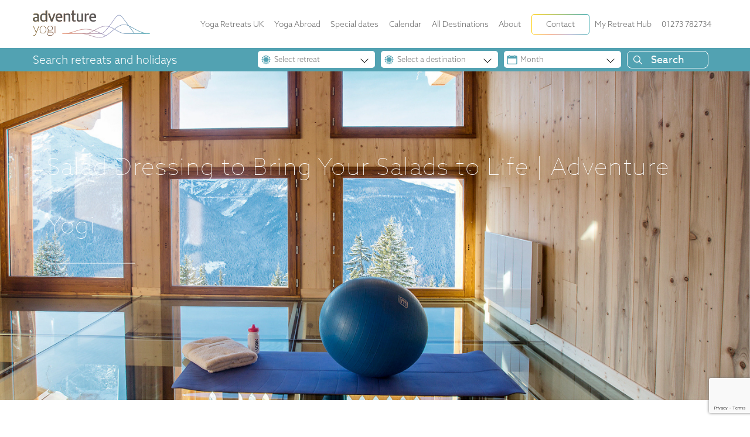

--- FILE ---
content_type: text/html; charset=UTF-8
request_url: https://adventureyogi.com/blog/salad-dressing-to-inspire-your-summer-salads/
body_size: 28295
content:
<!DOCTYPE html>
<html lang="en">
<head>

    
    <!-- Start cookieyes banner - Molokini 2025 --> <script data-minify="1" id="cookieyes" type="text/javascript" src="https://adventureyogi.com/wp-content/cache/min/1/client_data/7be25d5a3c6000ba0498268f0e4b44de/script.js?ver=1766503186"></script> <!-- End cookieyes banner -->

    <meta charset="utf-8">
<script type="text/javascript">
/* <![CDATA[ */
var gform;gform||(document.addEventListener("gform_main_scripts_loaded",function(){gform.scriptsLoaded=!0}),document.addEventListener("gform/theme/scripts_loaded",function(){gform.themeScriptsLoaded=!0}),window.addEventListener("DOMContentLoaded",function(){gform.domLoaded=!0}),gform={domLoaded:!1,scriptsLoaded:!1,themeScriptsLoaded:!1,isFormEditor:()=>"function"==typeof InitializeEditor,callIfLoaded:function(o){return!(!gform.domLoaded||!gform.scriptsLoaded||!gform.themeScriptsLoaded&&!gform.isFormEditor()||(gform.isFormEditor()&&console.warn("The use of gform.initializeOnLoaded() is deprecated in the form editor context and will be removed in Gravity Forms 3.1."),o(),0))},initializeOnLoaded:function(o){gform.callIfLoaded(o)||(document.addEventListener("gform_main_scripts_loaded",()=>{gform.scriptsLoaded=!0,gform.callIfLoaded(o)}),document.addEventListener("gform/theme/scripts_loaded",()=>{gform.themeScriptsLoaded=!0,gform.callIfLoaded(o)}),window.addEventListener("DOMContentLoaded",()=>{gform.domLoaded=!0,gform.callIfLoaded(o)}))},hooks:{action:{},filter:{}},addAction:function(o,r,e,t){gform.addHook("action",o,r,e,t)},addFilter:function(o,r,e,t){gform.addHook("filter",o,r,e,t)},doAction:function(o){gform.doHook("action",o,arguments)},applyFilters:function(o){return gform.doHook("filter",o,arguments)},removeAction:function(o,r){gform.removeHook("action",o,r)},removeFilter:function(o,r,e){gform.removeHook("filter",o,r,e)},addHook:function(o,r,e,t,n){null==gform.hooks[o][r]&&(gform.hooks[o][r]=[]);var d=gform.hooks[o][r];null==n&&(n=r+"_"+d.length),gform.hooks[o][r].push({tag:n,callable:e,priority:t=null==t?10:t})},doHook:function(r,o,e){var t;if(e=Array.prototype.slice.call(e,1),null!=gform.hooks[r][o]&&((o=gform.hooks[r][o]).sort(function(o,r){return o.priority-r.priority}),o.forEach(function(o){"function"!=typeof(t=o.callable)&&(t=window[t]),"action"==r?t.apply(null,e):e[0]=t.apply(null,e)})),"filter"==r)return e[0]},removeHook:function(o,r,t,n){var e;null!=gform.hooks[o][r]&&(e=(e=gform.hooks[o][r]).filter(function(o,r,e){return!!(null!=n&&n!=o.tag||null!=t&&t!=o.priority)}),gform.hooks[o][r]=e)}});
/* ]]> */
</script>

    <title >Salad Dressing to Bring Your Salads to Life | Adventure Yogi</title> 
	<meta name="viewport" content="width=device-width, initial-scale=1, shrink-to-fit=no">
	<meta name="format-detection" content="telephone=no">
    <link rel="shortcut icon" href="https://adventureyogi.com/wp-content/themes/adventure_yogi_v4/favicon.png" />
    <link data-minify="1" rel="stylesheet" type="text/css" href="https://adventureyogi.com/wp-content/cache/min/1/wp-content/themes/adventure_yogi_v4/MyFontsWebfontsKit.css?ver=1766503185">
    <meta name="google-site-verification" content="uWTGuJHeTbr36UnVMTFMJD7n_-hF7DPXxHf6Qp67xmg" />


    
    <!-- Start cookieyes banner --> 
    <!-- <script id="cookieyes" type="text/javascript" src="https://cdn-cookieyes.com/client_data/432e875490f42b2ad4ef4beb/script.js"></script> -->
    <!-- End cookieyes banner -->

    <script>(function(w,d,s,l,i){w[l]=w[l]||[];w[l].push({'gtm.start':
    new Date().getTime(),event:'gtm.js'});var f=d.getElementsByTagName(s)[0],
    j=d.createElement(s),dl=l!='dataLayer'?'&l='+l:'';j.async=true;j.src=
    'https://www.googletagmanager.com/gtm.js?id='+i+dl;f.parentNode.insertBefore(j,f);
    })(window,document,'script','dataLayer','GTM-NPL5K6');</script> 

    
<!-- Search Engine Optimization by Rank Math PRO - https://rankmath.com/ -->
<meta name="description" content="These summer salad dressing recipes will make sure that no salad will ever be boring again! Easy to make and delicious! You won&#039;t need store brought again!"/>
<meta name="robots" content="follow, index, max-snippet:-1, max-video-preview:-1, max-image-preview:large"/>
<link rel="canonical" href="https://adventureyogi.com/blog/salad-dressing-to-inspire-your-summer-salads/" />
<meta property="og:locale" content="en_GB" />
<meta property="og:type" content="article" />
<meta property="og:title" content="Salad Dressing to Bring Your Salads to Life | Adventure Yogi" />
<meta property="og:description" content="These summer salad dressing recipes will make sure that no salad will ever be boring again! Easy to make and delicious! You won&#039;t need store brought again!" />
<meta property="og:url" content="https://adventureyogi.com/blog/salad-dressing-to-inspire-your-summer-salads/" />
<meta property="og:site_name" content="Adventure Yogi" />
<meta property="article:publisher" content="https://www.facebook.com/AdventureYogiYoga" />
<meta property="article:section" content="Food" />
<meta property="og:updated_time" content="2025-03-17T16:10:00+00:00" />
<meta property="og:image" content="https://adventureyogi.com/wp-content/uploads/2021/11/3.jpg" />
<meta property="og:image:secure_url" content="https://adventureyogi.com/wp-content/uploads/2021/11/3.jpg" />
<meta property="og:image:width" content="1000" />
<meta property="og:image:height" content="800" />
<meta property="og:image:alt" content="fruit salad" />
<meta property="og:image:type" content="image/jpeg" />
<meta property="article:published_time" content="2020-06-22T13:25:39+00:00" />
<meta property="article:modified_time" content="2025-03-17T16:10:00+00:00" />
<meta name="twitter:card" content="summary_large_image" />
<meta name="twitter:title" content="Salad Dressing to Bring Your Salads to Life | Adventure Yogi" />
<meta name="twitter:description" content="These summer salad dressing recipes will make sure that no salad will ever be boring again! Easy to make and delicious! You won&#039;t need store brought again!" />
<meta name="twitter:site" content="@adventureyogi" />
<meta name="twitter:creator" content="@adventureyogi" />
<meta name="twitter:image" content="https://adventureyogi.com/wp-content/uploads/2021/11/3.jpg" />
<meta name="twitter:label1" content="Time to read" />
<meta name="twitter:data1" content="2 minutes" />
<script type="application/ld+json" class="rank-math-schema-pro">{"@context":"https://schema.org","@graph":[{"@type":"Organization","@id":"https://adventureyogi.com/#organization","name":"Adventure Yogi","url":"https://adventureyogi.com","sameAs":["https://www.facebook.com/AdventureYogiYoga","https://twitter.com/adventureyogi","https://www.instagram.com/adventureyogi/"],"logo":{"@type":"ImageObject","@id":"https://adventureyogi.com/#logo","url":"https://adventureyogi.com/wp-content/uploads/2019/08/AY_Logo_Stamp@2x.png","contentUrl":"https://adventureyogi.com/wp-content/uploads/2019/08/AY_Logo_Stamp@2x.png","caption":"Adventure Yogi","inLanguage":"en-GB","width":"332","height":"330"},"description":"Yoga Retreats in the UK and Abroad"},{"@type":"WebSite","@id":"https://adventureyogi.com/#website","url":"https://adventureyogi.com","name":"Adventure Yogi","publisher":{"@id":"https://adventureyogi.com/#organization"},"inLanguage":"en-GB"},{"@type":"ImageObject","@id":"https://adventureyogi.com/wp-content/uploads/2021/11/3.jpg","url":"https://adventureyogi.com/wp-content/uploads/2021/11/3.jpg","width":"1000","height":"800","caption":"fruit salad","inLanguage":"en-GB"},{"@type":"WebPage","@id":"https://adventureyogi.com/blog/salad-dressing-to-inspire-your-summer-salads/#webpage","url":"https://adventureyogi.com/blog/salad-dressing-to-inspire-your-summer-salads/","name":"Salad Dressing to Bring Your Salads to Life | Adventure Yogi","datePublished":"2020-06-22T13:25:39+00:00","dateModified":"2025-03-17T16:10:00+00:00","isPartOf":{"@id":"https://adventureyogi.com/#website"},"primaryImageOfPage":{"@id":"https://adventureyogi.com/wp-content/uploads/2021/11/3.jpg"},"inLanguage":"en-GB"},{"@type":"Person","@id":"https://adventureyogi.com/author/","url":"https://adventureyogi.com/author/","image":{"@type":"ImageObject","@id":"https://secure.gravatar.com/avatar/?s=96&amp;d=blank&amp;r=g","url":"https://secure.gravatar.com/avatar/?s=96&amp;d=blank&amp;r=g","inLanguage":"en-GB"},"worksFor":{"@id":"https://adventureyogi.com/#organization"}},{"@type":"BlogPosting","headline":"Salad Dressing to Bring Your Salads to Life | Adventure Yogi","keywords":"Salad Dressing","datePublished":"2020-06-22T13:25:39+00:00","dateModified":"2025-03-17T16:10:00+00:00","author":{"@id":"https://adventureyogi.com/author/"},"publisher":{"@id":"https://adventureyogi.com/#organization"},"description":"These summer salad dressing recipes will make sure that no salad will ever be boring again! Easy to make and delicious! You won&#039;t need store brought again!","name":"Salad Dressing to Bring Your Salads to Life | Adventure Yogi","@id":"https://adventureyogi.com/blog/salad-dressing-to-inspire-your-summer-salads/#richSnippet","isPartOf":{"@id":"https://adventureyogi.com/blog/salad-dressing-to-inspire-your-summer-salads/#webpage"},"image":{"@id":"https://adventureyogi.com/wp-content/uploads/2021/11/3.jpg"},"inLanguage":"en-GB","mainEntityOfPage":{"@id":"https://adventureyogi.com/blog/salad-dressing-to-inspire-your-summer-salads/#webpage"}}]}</script>
<!-- /Rank Math WordPress SEO plugin -->

<link rel='dns-prefetch' href='//ajax.googleapis.com' />
<link rel='dns-prefetch' href='//cdnjs.cloudflare.com' />
<link rel='dns-prefetch' href='//maxcdn.bootstrapcdn.com' />
<link rel='dns-prefetch' href='//cdn.jsdelivr.net' />
<link rel='dns-prefetch' href='//use.fontawesome.com' />
<link rel='dns-prefetch' href='//www.google.com' />
<link rel='dns-prefetch' href='//use.typekit.net' />

<link rel="alternate" type="application/rss+xml" title="Adventure Yogi &raquo; Salad Dressing to Bring Your Salads to Life | Adventure Yogi Comments Feed" href="https://adventureyogi.com/blog/salad-dressing-to-inspire-your-summer-salads/feed/" />
<link rel="alternate" title="oEmbed (JSON)" type="application/json+oembed" href="https://adventureyogi.com/wp-json/oembed/1.0/embed?url=https%3A%2F%2Fadventureyogi.com%2Fblog%2Fsalad-dressing-to-inspire-your-summer-salads%2F" />
<link rel="alternate" title="oEmbed (XML)" type="text/xml+oembed" href="https://adventureyogi.com/wp-json/oembed/1.0/embed?url=https%3A%2F%2Fadventureyogi.com%2Fblog%2Fsalad-dressing-to-inspire-your-summer-salads%2F&#038;format=xml" />
<style id='wp-img-auto-sizes-contain-inline-css' type='text/css'>
img:is([sizes=auto i],[sizes^="auto," i]){contain-intrinsic-size:3000px 1500px}
/*# sourceURL=wp-img-auto-sizes-contain-inline-css */
</style>
<style id='wp-emoji-styles-inline-css' type='text/css'>

	img.wp-smiley, img.emoji {
		display: inline !important;
		border: none !important;
		box-shadow: none !important;
		height: 1em !important;
		width: 1em !important;
		margin: 0 0.07em !important;
		vertical-align: -0.1em !important;
		background: none !important;
		padding: 0 !important;
	}
/*# sourceURL=wp-emoji-styles-inline-css */
</style>
<style id='classic-theme-styles-inline-css' type='text/css'>
/*! This file is auto-generated */
.wp-block-button__link{color:#fff;background-color:#32373c;border-radius:9999px;box-shadow:none;text-decoration:none;padding:calc(.667em + 2px) calc(1.333em + 2px);font-size:1.125em}.wp-block-file__button{background:#32373c;color:#fff;text-decoration:none}
/*# sourceURL=/wp-includes/css/classic-themes.min.css */
</style>
<link data-minify="1" rel='stylesheet' id='convertkit-broadcasts-css' href='https://adventureyogi.com/wp-content/cache/min/1/wp-content/plugins/convertkit/resources/frontend/css/broadcasts.css?ver=1766503185' type='text/css' media='all' />
<link data-minify="1" rel='stylesheet' id='convertkit-button-css' href='https://adventureyogi.com/wp-content/cache/min/1/wp-content/plugins/convertkit/resources/frontend/css/button.css?ver=1766503185' type='text/css' media='all' />
<style id='wp-block-button-inline-css' type='text/css'>
.wp-block-button__link{align-content:center;box-sizing:border-box;cursor:pointer;display:inline-block;height:100%;text-align:center;word-break:break-word}.wp-block-button__link.aligncenter{text-align:center}.wp-block-button__link.alignright{text-align:right}:where(.wp-block-button__link){border-radius:9999px;box-shadow:none;padding:calc(.667em + 2px) calc(1.333em + 2px);text-decoration:none}.wp-block-button[style*=text-decoration] .wp-block-button__link{text-decoration:inherit}.wp-block-buttons>.wp-block-button.has-custom-width{max-width:none}.wp-block-buttons>.wp-block-button.has-custom-width .wp-block-button__link{width:100%}.wp-block-buttons>.wp-block-button.has-custom-font-size .wp-block-button__link{font-size:inherit}.wp-block-buttons>.wp-block-button.wp-block-button__width-25{width:calc(25% - var(--wp--style--block-gap, .5em)*.75)}.wp-block-buttons>.wp-block-button.wp-block-button__width-50{width:calc(50% - var(--wp--style--block-gap, .5em)*.5)}.wp-block-buttons>.wp-block-button.wp-block-button__width-75{width:calc(75% - var(--wp--style--block-gap, .5em)*.25)}.wp-block-buttons>.wp-block-button.wp-block-button__width-100{flex-basis:100%;width:100%}.wp-block-buttons.is-vertical>.wp-block-button.wp-block-button__width-25{width:25%}.wp-block-buttons.is-vertical>.wp-block-button.wp-block-button__width-50{width:50%}.wp-block-buttons.is-vertical>.wp-block-button.wp-block-button__width-75{width:75%}.wp-block-button.is-style-squared,.wp-block-button__link.wp-block-button.is-style-squared{border-radius:0}.wp-block-button.no-border-radius,.wp-block-button__link.no-border-radius{border-radius:0!important}:root :where(.wp-block-button .wp-block-button__link.is-style-outline),:root :where(.wp-block-button.is-style-outline>.wp-block-button__link){border:2px solid;padding:.667em 1.333em}:root :where(.wp-block-button .wp-block-button__link.is-style-outline:not(.has-text-color)),:root :where(.wp-block-button.is-style-outline>.wp-block-button__link:not(.has-text-color)){color:currentColor}:root :where(.wp-block-button .wp-block-button__link.is-style-outline:not(.has-background)),:root :where(.wp-block-button.is-style-outline>.wp-block-button__link:not(.has-background)){background-color:initial;background-image:none}
/*# sourceURL=https://adventureyogi.com/wp-includes/blocks/button/style.min.css */
</style>
<link data-minify="1" rel='stylesheet' id='convertkit-form-css' href='https://adventureyogi.com/wp-content/cache/min/1/wp-content/plugins/convertkit/resources/frontend/css/form.css?ver=1766503185' type='text/css' media='all' />
<link data-minify="1" rel='stylesheet' id='convertkit-form-builder-field-css' href='https://adventureyogi.com/wp-content/cache/min/1/wp-content/plugins/convertkit/resources/frontend/css/form-builder.css?ver=1766503185' type='text/css' media='all' />
<link data-minify="1" rel='stylesheet' id='convertkit-form-builder-css' href='https://adventureyogi.com/wp-content/cache/min/1/wp-content/plugins/convertkit/resources/frontend/css/form-builder.css?ver=1766503185' type='text/css' media='all' />
<link data-minify="1" rel='stylesheet' id='fonts-css' href='https://adventureyogi.com/wp-content/cache/min/1/edu6svi.css?ver=1766503186' type='text/css' media='all' />
<link data-minify="1" rel='stylesheet' id='prefix-font-awesome-css' href='https://adventureyogi.com/wp-content/cache/min/1/releases/v5.1.0/css/all.css?ver=1766503186' type='text/css' media='all' />
<link data-minify="1" rel='stylesheet' id='bootstrapstyle-css' href='https://adventureyogi.com/wp-content/cache/min/1/bootstrap/4.0.0/css/bootstrap.min.css?ver=1766503186' type='text/css' media='all' />
<link data-minify="1" rel='stylesheet' id='slider-css' href='https://adventureyogi.com/wp-content/cache/min/1/npm/swiper@11/swiper-bundle.min.css?ver=1766503186' type='text/css' media='screen' />
<link rel='stylesheet' id='Styles-css' href='https://adventureyogi.com/wp-content/themes/adventure_yogi_v4/build/css/styles.min.css?ver=screen' type='text/css' media='all' />
<link rel='stylesheet' id='justifiedGallery-css' href='https://adventureyogi.com/wp-content/themes/adventure_yogi_v4/build/css/justifiedGallery.min.css?ver=screen' type='text/css' media='all' />
<link data-minify="1" rel='stylesheet' id='jssocial-css' href='https://adventureyogi.com/wp-content/cache/min/1/wp-content/themes/adventure_yogi_v4/build/css/jssocials.css?ver=1766503186' type='text/css' media='all' />
<link data-minify="1" rel='stylesheet' id='jssocial-theme-css' href='https://adventureyogi.com/wp-content/cache/min/1/wp-content/themes/adventure_yogi_v4/build/css/jssocials-theme-flat.css?ver=1766503186' type='text/css' media='all' />
<link rel='stylesheet' id='gravity_forms_theme_reset-css' href='https://adventureyogi.com/wp-content/plugins/gravityforms/assets/css/dist/gravity-forms-theme-reset.min.css?ver=2.9.25' type='text/css' media='all' />
<link rel='stylesheet' id='gravity_forms_theme_foundation-css' href='https://adventureyogi.com/wp-content/plugins/gravityforms/assets/css/dist/gravity-forms-theme-foundation.min.css?ver=2.9.25' type='text/css' media='all' />
<link data-minify="1" rel='stylesheet' id='gravity_forms_theme_framework-css' href='https://adventureyogi.com/wp-content/cache/min/1/wp-content/plugins/gravityforms/assets/css/dist/gravity-forms-theme-framework.min.css?ver=1766503186' type='text/css' media='all' />
<link rel='stylesheet' id='gravity_forms_orbital_theme-css' href='https://adventureyogi.com/wp-content/plugins/gravityforms/assets/css/dist/gravity-forms-orbital-theme.min.css?ver=2.9.25' type='text/css' media='all' />
<script data-minify="1" type="text/javascript" src="https://adventureyogi.com/wp-content/cache/min/1/ajax/libs/jquery/3.6.0/jquery.min.js?ver=1766503186" id="jquery-js"></script>
<script type="text/javascript" src="//cdnjs.cloudflare.com/ajax/libs/popper.js/1.12.9/umd/popper.min.js?ver=1#asyncload" id="popper-js-js"></script>
<script data-minify="1" type="text/javascript" src="https://adventureyogi.com/wp-content/cache/min/1/bootstrap/4.0.0/js/bootstrap.min.js?ver=1766503186" id="bootstrap-4-script-js"></script>
<script data-minify="1" type="text/javascript" src="https://adventureyogi.com/wp-content/cache/min/1/npm/swiper@11/swiper-bundle.min.js?ver=1766503186" id="swiper-js-js"></script>
<script data-minify="1" type="text/javascript" src="https://adventureyogi.com/wp-content/cache/min/1/releases/v5.1.0/js/all.js?ver=1766503187" id="Font-awesome-js"></script>
<script data-minify="1" type="text/javascript" src="https://adventureyogi.com/wp-content/cache/min/1/releases/v5.1.0/js/v4-shims.js?ver=1766503187" id="font-awesome-shims-js"></script>
<script type="text/javascript" src="https://adventureyogi.com/wp-content/themes/adventure_yogi_v4/build/js/jssocials-min.js?ver=1#asyncload" id="jssocials-js"></script>
<script type="text/javascript" src="https://adventureyogi.com/wp-content/themes/adventure_yogi_v4/build/js/scripts.min.js?ver=1#asyncload" id="Scripts-js-js"></script>
<link rel="https://api.w.org/" href="https://adventureyogi.com/wp-json/" /><link rel="alternate" title="JSON" type="application/json" href="https://adventureyogi.com/wp-json/wp/v2/posts/26218" /><style type="text/css">.recentcomments a{display:inline !important;padding:0 !important;margin:0 !important;}</style>		<style type="text/css" id="wp-custom-css">
			.gform_wrapper .gform_required_legend {
	display:none;
}
.gform_wrapper form .gform_footer {
	display:block;
}
.gform_wrapper form .gform_fields .gfield input[type="text"],
.gform_wrapper form .gform_fields .gfield input[type="email"],
.gform_wrapper form .gform_fields .gfield input[type="number"],
.gform_wrapper form .gform_fields .gfield textarea{
	  min-height: 50px;
    color: #646464;
    font-size: 15px;
}
.gform_wrapper form .gform_fields {
	row-gap: 1rem;
}
.gform_wrapper form .gform_fields .gfield label,
.gform_wrapper form .gform_fields .gfield legend {
	color: #646464;
    font-size: 15px;
}
.gfield--type-turnstile {
	display:none !important;
}
#mailChimp-popup .modal-content .modal-footer
 {
    border-top: none;
    padding-top: 0px;
    position: absolute;
    z-index: auto;
    bottom: 12px;
    display: inline-block;
    right: 1em;
}		</style>
		<noscript><style id="rocket-lazyload-nojs-css">.rll-youtube-player, [data-lazy-src]{display:none !important;}</style></noscript>
<link rel='stylesheet' id='gforms_reset_css-css' href='https://adventureyogi.com/wp-content/plugins/gravityforms/legacy/css/formreset.min.css?ver=2.9.25' type='text/css' media='all' />
<link rel='stylesheet' id='gforms_formsmain_css-css' href='https://adventureyogi.com/wp-content/plugins/gravityforms/legacy/css/formsmain.min.css?ver=2.9.25' type='text/css' media='all' />
<link rel='stylesheet' id='gforms_ready_class_css-css' href='https://adventureyogi.com/wp-content/plugins/gravityforms/legacy/css/readyclass.min.css?ver=2.9.25' type='text/css' media='all' />
<link rel='stylesheet' id='gforms_browsers_css-css' href='https://adventureyogi.com/wp-content/plugins/gravityforms/legacy/css/browsers.min.css?ver=2.9.25' type='text/css' media='all' />
<meta name="generator" content="WP Rocket 3.20.2" data-wpr-features="wpr_minify_js wpr_lazyload_images wpr_lazyload_iframes wpr_image_dimensions wpr_minify_css wpr_preload_links wpr_desktop" /></head>

    <body data-rsssl=1 class="wp-singular post-template-default single single-post postid-26218 single-format-standard wp-theme-adventure_yogi_v4" >
    <!-- Google Tag Manager (noscript) -->
    <noscript><iframe src="https://www.googletagmanager.com/ns.html?id=GTM-NPL5K6"
    height="0" width="0" style="display:none;visibility:hidden"></iframe></noscript>
    <!-- End Google Tag Manager (noscript) -->

	<div id="nav-logo">

        <div class="d-flex">
    
            <div class="flex-fill"></div>
                        
            <div class="container-block__body">
                
                <div class="flex-container__head">
                    
                    <div class="flex-container__head-logo">

                        <a href="https://adventureyogi.com">
                            <img width="808" height="189" 
                           
                            src="data:image/svg+xml,%3Csvg%20xmlns='http://www.w3.org/2000/svg'%20viewBox='0%200%20808%20189'%3E%3C/svg%3E"
                            data-lazy-srcset="https://adventureyogi.com/wp-content/uploads/2021/12/Advenutre-Yogi-Logo-Gradient-Primary.svg 300w,
                                    https://adventureyogi.com/wp-content/uploads/2021/12/Advenutre-Yogi-Logo-Gradient-Primary.svg 768w,
                                    https://adventureyogi.com/wp-content/uploads/2021/12/Advenutre-Yogi-Logo-Gradient-Primary.svg 1200w"
                            alt="Adventure Yogi branded logo" data-lazy-src="https://adventureyogi.com/wp-content/uploads/2021/12/Advenutre-Yogi-Logo-Gradient-Primary.svg"><noscript><img width="808" height="189" 
                            loading = 'lazy'
                            src="https://adventureyogi.com/wp-content/uploads/2021/12/Advenutre-Yogi-Logo-Gradient-Primary.svg"
                            srcset="https://adventureyogi.com/wp-content/uploads/2021/12/Advenutre-Yogi-Logo-Gradient-Primary.svg 300w,
                                    https://adventureyogi.com/wp-content/uploads/2021/12/Advenutre-Yogi-Logo-Gradient-Primary.svg 768w,
                                    https://adventureyogi.com/wp-content/uploads/2021/12/Advenutre-Yogi-Logo-Gradient-Primary.svg 1200w"
                            alt="Adventure Yogi branded logo"></noscript>
                        </a>
                    </div>
                    
                    <div class="flex-container__head-nav">

                        <nav class="navbar navbar-expand-xl navbar-dark m-0 p-0 float-right22">

                            <button class="navbar-toggler" type="button" data-toggle="collapse" data-target="#navbarSupportedContent" aria-controls="navbarSupportedContent" aria-expanded="false" aria-label="Toggle navigation">
                                <span class="navbar-toggler-icon">
                                    <div class="nav-closed">
                                        <i class="fas fa-bars"></i>
                                    </div>
                                    <div class="nav-open">
                                        <i class="fas fa-times"></i>
                                    </div>
                                </span>
                            </button>

                            <div id="navbarSupportedContent" class="collapse navbar-collapse"><ul id="menu-main-menu" class="navbar-nav ml-auto"><li id="menu-item-30868" class="menu-item menu-item-type-post_type menu-item-object-page menu-item-has-children nav-item nav-item-30868  dropdown"><a title="Yoga Retreats UK" href="#" class="dropdown-toggle nav-link" data-toggle="dropdown" role="button" aria-haspopup="true">Yoga Retreats UK</a>
<div role="menu" class=" dropdown-menu">
<a title="All Yoga Retreats UK" href="https://adventureyogi.com/yoga-retreats/" class="menu-item menu-item-type-post_type menu-item-object-page dropdown-item" id="menu-item-30875">All Yoga Retreats UK</a><a title="Brecon Beacons" href="https://adventureyogi.com/yoga-destinations/brecon-beacons/" class="menu-item menu-item-type-custom menu-item-object-custom dropdown-item" id="menu-item-30594">Brecon Beacons</a><a title="Cornwall" href="https://adventureyogi.com/yoga-destinations/cornwall/" class="menu-item menu-item-type-custom menu-item-object-custom dropdown-item" id="menu-item-30595">Cornwall</a><a title="East Sussex" href="https://adventureyogi.com/yoga-destinations/east-sussex/" class="menu-item menu-item-type-custom menu-item-object-custom dropdown-item" id="menu-item-37668">East Sussex</a><a title="Norfolk" href="https://adventureyogi.com/yoga-destinations/norfolk/" class="menu-item menu-item-type-custom menu-item-object-custom dropdown-item" id="menu-item-30597">Norfolk</a><a title="Peak District" href="https://adventureyogi.com/yoga-destinations/peak-district/" class="menu-item menu-item-type-custom menu-item-object-custom dropdown-item" id="menu-item-30598">Peak District</a><a title="Yorkshire" href="https://adventureyogi.com/yoga-destinations/yorkshire/" class="menu-item menu-item-type-custom menu-item-object-custom dropdown-item" id="menu-item-32768">Yorkshire</a></div>
</li><li id="menu-item-17456" class="menu-item menu-item-type-post_type menu-item-object-page menu-item-has-children nav-item nav-item-17456  dropdown"><a title="Yoga Abroad" href="#" class="dropdown-toggle nav-link" data-toggle="dropdown" role="button" aria-haspopup="true">Yoga Abroad</a>
<div role="menu" class=" dropdown-menu">
<a title="All Yoga Holidays" href="https://adventureyogi.com/yoga-abroad/" class="menu-item menu-item-type-post_type menu-item-object-page dropdown-item" id="menu-item-30876">All Yoga Holidays</a><a title="Costa Rica" href="https://adventureyogi.com/yoga-destinations/costa-rica/" class="menu-item menu-item-type-custom menu-item-object-custom dropdown-item" id="menu-item-30585">Costa Rica</a><a title="French Alps" href="https://adventureyogi.com/yoga-destinations/french-alps/" class="menu-item menu-item-type-custom menu-item-object-custom dropdown-item" id="menu-item-30586">French Alps</a><a title="Greece" href="https://adventureyogi.com/yoga-destinations/greece/" class="menu-item menu-item-type-custom menu-item-object-custom dropdown-item" id="menu-item-30587">Greece</a><a title="Italy" href="https://adventureyogi.com/yoga-destinations/italy/" class="menu-item menu-item-type-custom menu-item-object-custom dropdown-item" id="menu-item-30589">Italy</a><a title="Kenya" href="https://adventureyogi.com/yoga-destinations/kenya/" class="menu-item menu-item-type-custom menu-item-object-custom dropdown-item" id="menu-item-31046">Kenya</a><a title="Madeira" href="https://adventureyogi.com/yoga-destinations/madeira-portugal/" class="menu-item menu-item-type-custom menu-item-object-custom dropdown-item" id="menu-item-30590">Madeira</a><a title="Montenegro" href="https://adventureyogi.com/yoga-destinations/montenegro/" class="menu-item menu-item-type-custom menu-item-object-custom dropdown-item" id="menu-item-30591">Montenegro</a><a title="Morocco" href="https://adventureyogi.com/yoga-destinations/morocco/" class="menu-item menu-item-type-custom menu-item-object-custom dropdown-item" id="menu-item-30592">Morocco</a><a title="Portugal" href="https://adventureyogi.com/yoga-destinations/portugal/" class="menu-item menu-item-type-custom menu-item-object-custom dropdown-item" id="menu-item-37669">Portugal</a><a title="Slovenia" href="https://adventureyogi.com/yoga-destinations/slovenia/" class="menu-item menu-item-type-custom menu-item-object-custom dropdown-item" id="menu-item-36377">Slovenia</a><a title="Spain" href="https://adventureyogi.com/yoga-destinations/spain/" class="menu-item menu-item-type-custom menu-item-object-custom dropdown-item" id="menu-item-36209">Spain</a><a title="Sri Lanka" href="https://adventureyogi.com/yoga-destinations/sri-lanka/" class="menu-item menu-item-type-custom menu-item-object-custom dropdown-item" id="menu-item-30593">Sri Lanka</a><a title="Sweden" href="https://adventureyogi.com/yoga-destinations/sweden/" class="menu-item menu-item-type-custom menu-item-object-custom dropdown-item" id="menu-item-36376">Sweden</a></div>
</li><li id="menu-item-37411" class="menu-item menu-item-type-post_type menu-item-object-page menu-item-has-children nav-item nav-item-37411  dropdown"><a title="Special dates" href="#" class="dropdown-toggle nav-link" data-toggle="dropdown" role="button" aria-haspopup="true">Special dates</a>
<div role="menu" class=" dropdown-menu">
<a title="August Bank Holiday retreats 2026" href="https://adventureyogi.com/special-dates/august-bank-holiday-yoga-retreats/" class="menu-item menu-item-type-post_type menu-item-object-page dropdown-item" id="menu-item-37395">August Bank Holiday retreats 2026</a><a title="Summer solstice yoga retreats 2026" href="https://adventureyogi.com/special-dates/summer-solstice-yoga-retreats/" class="menu-item menu-item-type-post_type menu-item-object-page dropdown-item" id="menu-item-37394">Summer solstice yoga retreats 2026</a><a title="New Year Yoga Retreats 2025/26" href="https://adventureyogi.com/special-dates/new-year-yoga-retreats/" class="menu-item menu-item-type-post_type menu-item-object-page dropdown-item" id="menu-item-37438">New Year Yoga Retreats 2025/26</a></div>
</li><li id="menu-item-17457" class="menu-item menu-item-type-post_type menu-item-object-page nav-item nav-item-17457"><a title="Calendar" href="https://adventureyogi.com/calendar/" class="nav-link">Calendar</a></li><li id="menu-item-17458" class="menu-item menu-item-type-post_type menu-item-object-page nav-item nav-item-17458"><a title="All Destinations" href="https://adventureyogi.com/yoga-destinations/" class="nav-link">All Destinations</a></li><li id="menu-item-17460" class="menu-item menu-item-type-custom menu-item-object-custom menu-item-has-children nav-item nav-item-17460  dropdown"><a title="About" href="#" class="dropdown-toggle nav-link" data-toggle="dropdown" role="button" aria-haspopup="true">About</a>
<div role="menu" class=" dropdown-menu">
<a title="Special Offers" href="https://adventureyogi.com/special-offers/" class="menu-item menu-item-type-post_type menu-item-object-page dropdown-item" id="menu-item-29906">Special Offers</a><a title="Gift Vouchers" href="https://adventureyogi.com/gift-vouchers/" class="menu-item menu-item-type-post_type menu-item-object-page dropdown-item" id="menu-item-29531">Gift Vouchers</a><a title="Our Story" href="https://adventureyogi.com/our-story/" class="menu-item menu-item-type-post_type menu-item-object-page dropdown-item" id="menu-item-17461">Our Story</a><a title="Why us?" href="https://adventureyogi.com/why-us/" class="menu-item menu-item-type-post_type menu-item-object-page dropdown-item" id="menu-item-31674">Why us?</a><a title="Teachers" href="https://adventureyogi.com/experienced-teachers/" class="menu-item menu-item-type-post_type menu-item-object-page dropdown-item" id="menu-item-22959">Teachers</a><a title="Chefs" href="https://adventureyogi.com/vitality-food-chefs/" class="menu-item menu-item-type-post_type menu-item-object-page dropdown-item" id="menu-item-22960">Chefs</a><a title="The Team" href="https://adventureyogi.com/the-team/" class="menu-item menu-item-type-post_type menu-item-object-page dropdown-item" id="menu-item-18406">The Team</a><a title="Blog" href="https://adventureyogi.com/blog/" class="menu-item menu-item-type-post_type menu-item-object-page current_page_parent dropdown-item" id="menu-item-17465">Blog</a><a title="General FAQs" href="https://adventureyogi.com/general-faqs/" class="menu-item menu-item-type-post_type menu-item-object-page dropdown-item" id="menu-item-17464">General FAQs</a></div>
</li><li id="menu-item-17467" class="menu-item menu-item-type-post_type menu-item-object-page nav-item nav-item-17467"><a title="Contact" href="https://adventureyogi.com/contact/" class="nav-link">Contact</a></li><li class="menu-item"><a href="https://adventure-yogi.bookinglayer.com/bookings/en/login-booking" target="_blank" class="nav-link">My Retreat Hub</a></li><li class="menu-item"><a href="tel: 01273 782734 " class="nav-link" > 01273 782734 </a></li></ul></div>
                        </nav>


                    </div>
                </div>
            </div>
            
            <div class="flex-fill"></div>
    
        </div>
    

      

<div class="wrapper">

    <div id="searchbar-holidays" style="background-color: #52A2B2;">

        <div class="overlay"></div>

        <div class="absolute-wrapper">

            <div class="d-flex">
                    
                <div class="flex-fill"></div>
        
                <div class="container-block__body d-lg-flex p-0 px-lg-3">


                    <!-- <div class="overlay"></div> -->
                    <div class="col pl-md-5a d-none d-lg-flex px-3 px-lg-0">
                        <span class="search-heading">Search retreats and holidays</span>
                    </div>
                    <div class="col search-bar-container">
                        <button id="close-button" class="close-button toggled"><svg xmlns="http://www.w3.org/2000/svg" width="30" height="30" fill="currentColor" class="bi bi-x" viewBox="0 0 16 16">
                        <path d="M4.646 4.646a.5.5 0 0 1 .708 0L8 7.293l2.646-2.647a.5.5 0 0 1 .708.708L8.707 8l2.647 2.646a.5.5 0 0 1-.708.708L8 8.707l-2.646 2.647a.5.5 0 0 1-.708-.708L7.293 8 4.646 5.354a.5.5 0 0 1 0-.708z"/>
                        </svg></button> 
                        <form id="searchbar-form" action="https://adventureyogi.com/search-results/" method="get">
                            <ul class="custom-dropdowns">
                                <li>
                                    <div class="custom-dropdown mobile">
                                        <!-- <label class="category-dropdown" for="category-dropdown">Select retreat</label> -->
                                        <div class="dropdown-content first-dropdown">
                                            <span id="selected-option-yoga" class="selected-option selected-option-yoga hide"><div class='svg-container'><svg class="dropwdown-svg" fill="white" id="Layer_1" height="18px" width="18px" data-name="Layer 1" xmlns="http://www.w3.org/2000/svg" viewBox="0 0 23.43 23.43">

                                            <path id="Icon_simple-sentiayoga" data-name="Icon simple-sentiayoga" class="cls-1" d="m11.71,19.8c-.61.51-1.25.97-1.93,1.38.53.84,1.18,1.59,1.93,2.24.75-.65,1.4-1.4,1.93-2.24-.67-.42-1.32-.88-1.93-1.38Zm6.33-2.9c.22,1.67.06,3.36-.47,4.96-1.65-.34-3.19-1.05-4.52-2.07,1.96-.33,3.73-1.35,4.99-2.89Zm-12.65,0c1.26,1.54,3.03,2.56,4.99,2.89-1.33,1.02-2.88,1.73-4.53,2.07-.53-1.6-.69-3.29-.47-4.96Zm12.04-.61c-1.15,1.44-2.8,2.39-4.62,2.67.68-.65,1.31-1.34,1.88-2.09.93-.12,1.84-.32,2.74-.58h0Zm-11.43,0c.9.26,1.82.46,2.74.58.57.74,1.2,1.44,1.88,2.08-1.82-.28-3.47-1.23-4.62-2.67h0Zm3.19-8.95c.75-1.01,1.6-1.94,2.53-2.78.93.84,1.78,1.77,2.53,2.78,1.25.15,2.48.41,3.67.8-.26,1.23-.65,2.43-1.14,3.58.5,1.15.88,2.35,1.14,3.58-1.2.39-2.42.65-3.67.8-.75,1.01-1.6,1.94-2.53,2.78-.93-.84-1.78-1.77-2.53-2.77-1.25-.15-2.48-.41-3.67-.8.26-1.23.65-2.43,1.14-3.58-.5-1.15-.88-2.35-1.14-3.58,1.2-.39,2.42-.65,3.67-.8h0Zm-6.64,7.44c-.46.88-.79,1.82-.98,2.79.94.33,1.92.51,2.91.55.02-.79.1-1.58.23-2.36-.74-.27-1.47-.6-2.16-.98h0Zm18.33,0c-.7.38-1.42.7-2.16.98.13.78.21,1.57.23,2.36.99-.04,1.97-.22,2.91-.55-.19-.97-.52-1.91-.98-2.79h0Zm-1.51-5.95c1.55.64,2.94,1.63,4.06,2.89-1.12,1.26-2.5,2.24-4.06,2.89.7-1.86.7-3.91,0-5.77h0Zm-15.32,0c-.7,1.86-.7,3.91,0,5.77-1.55-.64-2.94-1.63-4.06-2.89,1.12-1.26,2.5-2.24,4.06-2.88Zm14.48.22c.67,1.72.67,3.62,0,5.34-.22-.91-.51-1.8-.87-2.67.36-.87.65-1.76.87-2.67h0Zm-13.63,0c.22.91.51,1.8.87,2.67-.36.87-.65,1.76-.87,2.67-.67-1.72-.67-3.62,0-5.34Zm-.42-3.73c-.99.04-1.97.22-2.91.55.19.97.52,1.91.98,2.79.7-.38,1.42-.7,2.16-.98-.13-.78-.21-1.57-.23-2.36h0Zm14.48,0c-.02.79-.1,1.58-.23,2.36.74.27,1.47.6,2.16.98.46-.88.79-1.82.98-2.79-.94-.33-1.92-.51-2.91-.55h0Zm-6.14-.84c1.82.27,3.47,1.23,4.62,2.66-.9-.26-1.82-.46-2.74-.58-.57-.74-1.2-1.44-1.88-2.09Zm-2.2,0c-.68.65-1.3,1.34-1.87,2.09-.93.13-1.84.32-2.74.58,1.15-1.44,2.8-2.39,4.62-2.67h0Zm2.43-.84c1.33-1.02,2.88-1.73,4.53-2.07.53,1.6.69,3.29.47,4.96-1.26-1.54-3.03-2.56-4.99-2.89h0Zm-7.65,2.89c-.22-1.67-.06-3.37.47-4.96,1.65.34,3.19,1.05,4.52,2.07-1.96.32-3.73,1.35-4.99,2.89h0ZM13.64,2.24c-.53-.84-1.18-1.59-1.93-2.24-.75.65-1.4,1.4-1.93,2.24.67.42,1.32.88,1.93,1.38.61-.51,1.25-.97,1.93-1.38h0Z"/>
                                            </svg></div> <span class="dropdown-text">Select retreat</span> <svg xmlns="http://www.w3.org/2000/svg" width="16" height="16" class="downwards-arrow bi bi-chevron-down" viewBox="0 0 16 16">
                                            <path fill-rule="evenodd" d="M1.646 4.646a.5.5 0 0 1 .708 0L8 10.293l5.646-5.647a.5.5 0 0 1 .708.708l-6 6a.5.5 0 0 1-.708 0l-6-6a.5.5 0 0 1 0-.708z"/>
                                            </svg></span>
                                            <input type="hidden" name="category-value" id="category-value" data-parent="" data-value="" selected>
                                            <ul class="options">
                                                <!-- <li data-value="">Select retreat</li> -->
                                                <li data-parent="" data-value="">All</li><li data-parent="0" data-value="yoga-holidays">Yoga Abroad</li><li data-parent="92" data-value="yoga-retreats">Yoga Retreats UK</li>                                            </ul>
                                        </div>
                                    </div>
                                </li>
                                <li>
                                    <div class="custom-dropdown mobile">
                                    <!-- <label class="destination-dropdown" for="destination-dropdown">Select a destination</label> -->
                                        <div id="second-dropdown" class="dropdown-content second-dropdown">
                                            
                                            
                                            <input type="hidden" name="destination-name" id="destination-name" data-value="" >
                                            
                                            
                                            <span class="selected-option hide"><div class='svg-container'><svg class="dropwdown-svg" id="Layer_1" height="18px" width="18px" data-name="Layer 1" xmlns="http://www.w3.org/2000/svg" viewBox="0 0 23.43 23.43">

                                            <path id="Icon_simple-sentiayoga" data-name="Icon simple-sentiayoga" class="cls-1" d="m11.71,19.8c-.61.51-1.25.97-1.93,1.38.53.84,1.18,1.59,1.93,2.24.75-.65,1.4-1.4,1.93-2.24-.67-.42-1.32-.88-1.93-1.38Zm6.33-2.9c.22,1.67.06,3.36-.47,4.96-1.65-.34-3.19-1.05-4.52-2.07,1.96-.33,3.73-1.35,4.99-2.89Zm-12.65,0c1.26,1.54,3.03,2.56,4.99,2.89-1.33,1.02-2.88,1.73-4.53,2.07-.53-1.6-.69-3.29-.47-4.96Zm12.04-.61c-1.15,1.44-2.8,2.39-4.62,2.67.68-.65,1.31-1.34,1.88-2.09.93-.12,1.84-.32,2.74-.58h0Zm-11.43,0c.9.26,1.82.46,2.74.58.57.74,1.2,1.44,1.88,2.08-1.82-.28-3.47-1.23-4.62-2.67h0Zm3.19-8.95c.75-1.01,1.6-1.94,2.53-2.78.93.84,1.78,1.77,2.53,2.78,1.25.15,2.48.41,3.67.8-.26,1.23-.65,2.43-1.14,3.58.5,1.15.88,2.35,1.14,3.58-1.2.39-2.42.65-3.67.8-.75,1.01-1.6,1.94-2.53,2.78-.93-.84-1.78-1.77-2.53-2.77-1.25-.15-2.48-.41-3.67-.8.26-1.23.65-2.43,1.14-3.58-.5-1.15-.88-2.35-1.14-3.58,1.2-.39,2.42-.65,3.67-.8h0Zm-6.64,7.44c-.46.88-.79,1.82-.98,2.79.94.33,1.92.51,2.91.55.02-.79.1-1.58.23-2.36-.74-.27-1.47-.6-2.16-.98h0Zm18.33,0c-.7.38-1.42.7-2.16.98.13.78.21,1.57.23,2.36.99-.04,1.97-.22,2.91-.55-.19-.97-.52-1.91-.98-2.79h0Zm-1.51-5.95c1.55.64,2.94,1.63,4.06,2.89-1.12,1.26-2.5,2.24-4.06,2.89.7-1.86.7-3.91,0-5.77h0Zm-15.32,0c-.7,1.86-.7,3.91,0,5.77-1.55-.64-2.94-1.63-4.06-2.89,1.12-1.26,2.5-2.24,4.06-2.88Zm14.48.22c.67,1.72.67,3.62,0,5.34-.22-.91-.51-1.8-.87-2.67.36-.87.65-1.76.87-2.67h0Zm-13.63,0c.22.91.51,1.8.87,2.67-.36.87-.65,1.76-.87,2.67-.67-1.72-.67-3.62,0-5.34Zm-.42-3.73c-.99.04-1.97.22-2.91.55.19.97.52,1.91.98,2.79.7-.38,1.42-.7,2.16-.98-.13-.78-.21-1.57-.23-2.36h0Zm14.48,0c-.02.79-.1,1.58-.23,2.36.74.27,1.47.6,2.16.98.46-.88.79-1.82.98-2.79-.94-.33-1.92-.51-2.91-.55h0Zm-6.14-.84c1.82.27,3.47,1.23,4.62,2.66-.9-.26-1.82-.46-2.74-.58-.57-.74-1.2-1.44-1.88-2.09Zm-2.2,0c-.68.65-1.3,1.34-1.87,2.09-.93.13-1.84.32-2.74.58,1.15-1.44,2.8-2.39,4.62-2.67h0Zm2.43-.84c1.33-1.02,2.88-1.73,4.53-2.07.53,1.6.69,3.29.47,4.96-1.26-1.54-3.03-2.56-4.99-2.89h0Zm-7.65,2.89c-.22-1.67-.06-3.37.47-4.96,1.65.34,3.19,1.05,4.52,2.07-1.96.32-3.73,1.35-4.99,2.89h0ZM13.64,2.24c-.53-.84-1.18-1.59-1.93-2.24-.75.65-1.4,1.4-1.93,2.24.67.42,1.32.88,1.93,1.38.61-.51,1.25-.97,1.93-1.38h0Z"/>
                                            </svg></div> <span class="dropdown-text">Select a destination</span> <svg xmlns="http://www.w3.org/2000/svg" width="16" height="16" class="downwards-arrow bi bi-chevron-down" viewBox="0 0 16 16">
                                            <path fill-rule="evenodd" d="M1.646 4.646a.5.5 0 0 1 .708 0L8 10.293l5.646-5.647a.5.5 0 0 1 .708.708l-6 6a.5.5 0 0 1-.708 0l-6-6a.5.5 0 0 1 0-.708z"/>
                                            </svg></span>
                                            <ul class="options">
                                                <li data-value="">All destinations</li>
                                                <li data-parent="0" data-value="almeria-spain">Almeria</li><li data-parent="0" data-value="atlas-mountains-morocco">Atlas Mountains</li><li data-parent="92" data-value="brecon-beacons">Brecon Beacons</li><li data-parent="0" data-value="corfu-greece">Corfu</li><li data-parent="92" data-value="cornwall">Cornwall</li><li data-parent="0" data-value="costa-rica">Costa Rica</li><li data-parent="92" data-value="east-sussex">East Sussex</li><li data-parent="0" data-value="essaouira-morocco">Essaouira</li><li data-parent="0" data-value="italy">Italy</li><li data-parent="0" data-value="france-la-rosiere-french-alps">La Rosiere, French Alps</li><li data-parent="0" data-value="madeira-portugal">Madeira</li><li data-parent="0" data-value="montenegro">Montenegro</li><li data-parent="0" data-value="morocco">Morocco</li><li data-parent="92" data-value="norfolk">Norfolk</li><li data-parent="92" data-value="peak-district">Peak District</li><li data-parent="0" data-value="portugal">Portugal</li><li data-parent="0" data-value="greece-santorini">Santorini</li><li data-parent="0" data-value="slovenia">Slovenia</li><li data-parent="0" data-value="spain">Spain</li><li data-parent="0" data-value="sri-lanka">Sri Lanka</li><li data-parent="0" data-value="sweden">Sweden</li><li data-parent="92" data-value="yorkshire">Yorkshire</li>                                            </ul>
                                        </div>
                                    </div>
                                </li>
                                <li>
                                    <div class="custom-dropdown mobile">
                                        <!-- <label class="month-dropdown" for="month-dropdown">Month</label> -->
                                        <div class="dropdown-content">
                                        <span class="selected-option hide"><div class='svg-container'><svg class="dropwdown-svg" id="Layer_1"  height="18px" width="18px" data-name="Layer 1" xmlns="http://www.w3.org/2000/svg" viewBox="0 0 24.93 23">

                                        <g id="Icon_ionic-ios-calendar" data-name="Icon ionic-ios-calendar">
                                            <path id="Path_2" data-name="Path 2" class="cls-1" d="m22.53,1.92h-2.4v1.44c0,.26-.21.48-.48.48h-.96c-.26,0-.48-.21-.48-.48v-1.44H6.72v1.44c0,.26-.21.48-.48.48h-.96c-.26,0-.48-.21-.48-.48v-1.44h-2.4C1.07,1.92,0,2.99,0,4.32v16.29c0,1.33,1.07,2.4,2.4,2.4h20.13c1.33,0,2.4-1.07,2.4-2.4V4.31c0-1.32-1.08-2.4-2.4-2.4Zm.48,17.97c0,.66-.54,1.2-1.2,1.2H3.12c-.66,0-1.2-.54-1.2-1.2h0v-10.78c0-.26.21-.48.48-.48h20.13c.26,0,.48.21.48.48v10.78Z"/>
                                            <path id="Path_3" data-name="Path 3" class="cls-1" d="m6.72.48c0-.26-.21-.48-.48-.48h-.96c-.26,0-.48.21-.48.48v1.44h1.92V.48Z"/>
                                            <path id="Path_4" data-name="Path 4" class="cls-1" d="m20.13.48c0-.26-.21-.48-.48-.48h-.96c-.26,0-.48.21-.48.48v1.44h1.92V.48Z"/>
                                        </g>
                                        </svg></div> <span class="dropdown-text">Month</span> <svg xmlns="http://www.w3.org/2000/svg" width="16" height="16" class="downwards-arrow bi bi-chevron-down" viewBox="0 0 16 16">
                                        <path fill-rule="evenodd" d="M1.646 4.646a.5.5 0 0 1 .708 0L8 10.293l5.646-5.647a.5.5 0 0 1 .708.708l-6 6a.5.5 0 0 1-.708 0l-6-6a.5.5 0 0 1 0-.708z"/>
                                        </svg></span>
                                                                                <input type="hidden" name="month-value" id="month-value" data-value="">
                                        
                                        
                                        <ul class="options">
                                            <!-- <li data-value="">Month</li> -->
                                            <li data-value="">Anytime</li>
                                            <li data-value="2026-01">January 2026</li><li data-value="2026-02">February 2026</li><li data-value="2026-03">March 2026</li><li data-value="2026-04">April 2026</li><li data-value="2026-05">May 2026</li><li data-value="2026-06">June 2026</li><li data-value="2026-07">July 2026</li><li data-value="2026-08">August 2026</li><li data-value="2026-09">September 2026</li><li data-value="2026-10">October 2026</li><li data-value="2026-11">November 2026</li><li data-value="2026-12">December 2026</li><li data-value="2027-01">January 2027</li>                                        </ul>
                                        </div>
                                    </div>
                                </li>
                            </ul>

                
                            <div class="search-input-container">
                                <input id="search-holiday-button" class="search-holiday-button search-holiday-input" type="submit" value="Search" />
                            </div>

                            <div id="search-holiday-button-mob-trigger-one" class="search-input-container-mobile">
                                <button id="search-holiday-button-mob-trigger" type="button">Search Retreats</button>
                            </div>
                        </form>
                    </div>
                </div>

                <div class="flex-fill"></div>

            </div>
        </div>
    </div>
</div>




<script>

document.addEventListener("DOMContentLoaded", function () {
  // const customDropdowns = document.querySelectorAll('.custom-dropdown');
  const customDropdowns = Array.from(document.querySelectorAll('.custom-dropdown'));
  const overlay = document.querySelector('.overlay');
  const searchInput = document.querySelector('.search-holiday-input');
  const closeButton = document.querySelector('.close-button'); // Assuming you have a close button
  const bodyOverlay = document.body;
  const loadedClass = 'loaded';

  let firstClick = true;

  function hideAllOptions() {
    customDropdowns.forEach(function (dd) {
      const optionsList = dd.querySelector('.options');
      const selectedOption = dd.querySelector('.selected-option');
      optionsList.style.display = 'none';
      selectedOption.classList.remove('show');
      selectedOption.classList.add('hide');
      optionsList.classList.remove('show');
      optionsList.classList.add('hide');
      dd.classList.remove('show');
      dd.classList.add('hide');
    });

    searchInput.classList.remove('show');
    searchInput.classList.add('hide');
    overlay.classList.remove('show');
    overlay.classList.add('hide');
  }

  function toggleOptions(optionsList, selectedOption, dropdown) {
    const isHidden = optionsList.style.display === 'none';


    hideAllOptions();

    if (firstClick || isHidden) {
      optionsList.style.display = 'block';
      selectedOption.classList.toggle('hide', false);
      selectedOption.classList.toggle('show', true);
      dropdown.classList.toggle('hide', false);
      dropdown.classList.toggle('show', true);
      searchInput.classList.toggle('hide', false);
      searchInput.classList.toggle('show', true);
      overlay.classList.toggle('hide', false);
      overlay.classList.toggle('show', true);
      optionsList.classList.toggle('hide', false);
      optionsList.classList.toggle('show', true);

      firstClick = false;

      
    }
  }

  closeButton.addEventListener('click', function () {
    hideAllOptions();
    firstClick = true;
  });

  // Add 'hide' class to custom-dropdowns initially
  customDropdowns.forEach(function (dd) {
    dd.classList.add('hide');
  });

  document.addEventListener('click', function (event) {
    const isDropdown = customDropdowns.some(dd => dd.contains(event.target));
    const isSearchInput = searchInput.contains(event.target);

    if (!isDropdown && !isSearchInput) {
      hideAllOptions();
      firstClick = true;
    }
  });

  // Add loaded class once the page has fully loaded
  document.body.classList.add(loadedClass);

  customDropdowns.forEach(function (dropdown) {
    const selectedOption = dropdown.querySelector('.selected-option');
    const optionsList = dropdown.querySelector('.options');
    const hiddenInput = dropdown.querySelector('input[type="hidden"]');

    selectedOption.addEventListener('click', function (event) {
      toggleOptions(optionsList, selectedOption, dropdown);
    });

    optionsList.addEventListener('click', function (event) {
      if (event.target.tagName === 'LI') {
        // console.log('List item clicked:', event.target.textContent);
        selectedOption.textContent = event.target.textContent;
        hiddenInput.value = event.target.getAttribute('data-value');
        hideAllOptions();
        firstClick = true;
      }
    });
  


});
  });

</script>


<script>
var customDropdowns = document.querySelectorAll(".custom-dropdown");
var customDropdownContainers = document.querySelectorAll(".custom-dropdowns");
var searchInputContainers = document.querySelectorAll(".search-input-container");
var holidaySearchRow = document.querySelectorAll(".holiday-search-row");
var button = document.getElementById("search-holiday-button-mob-trigger");
var closeButton = document.getElementById('close-button');
var isMobile = false;

function toggleMobileState() {
  customDropdowns.forEach(function(dropdown) {
    if (isMobile) {
      dropdown.classList.remove("mobile-trigger");
      dropdown.classList.add("mobile");
    } else {
      dropdown.classList.remove("mobile");
      dropdown.classList.add("mobile-trigger");
    }
  });

  customDropdownContainers.forEach(function(container) {
    if (isMobile) {
      container.classList.remove("mobile-second");
      container.classList.add("mobile");
    } else {
      container.classList.remove("mobile");
      container.classList.add("mobile-second");
    }
  });

  searchInputContainers.forEach(function(container) {
    if (isMobile) {
      container.classList.remove("mobile-first");
      container.classList.add("mobile");
    } else {
      container.classList.remove("mobile");
      container.classList.add("mobile-first");
    }
  });

  var searchbarHolidays = document.querySelector("#searchbar-holidays");
  if (isMobile) {
    searchbarHolidays.classList.remove("mobile-open");
    searchbarHolidays.classList.add("mobile");
  } else {
    searchbarHolidays.classList.remove("mobile");
    searchbarHolidays.classList.add("mobile-open");
  }

  holidaySearchRow.forEach(function(row) {
    if (isMobile) {
      row.classList.remove("mobile-open");
      row.classList.add("mobile");
    } else {
      row.classList.remove("mobile");
      row.classList.add("mobile-open");
    }
  });

  isMobile = !isMobile;
}

button.addEventListener("click", toggleMobileState);
closeButton.addEventListener("click", toggleMobileState);

function removeMobileClasses() {
  customDropdowns.forEach(function(dropdown) {
    dropdown.classList.remove("mobile", "mobile-trigger");
  });

  customDropdownContainers.forEach(function(container) {
    container.classList.remove("mobile", "mobile-second");
  });

  searchInputContainers.forEach(function(container) {
    container.classList.remove("mobile", "mobile-first");
  });

  holidaySearchRow.forEach(function(row) {
    row.classList.remove("mobile", "mobile-open");
  });

  isMobile = false;
}

button.addEventListener("click", toggleMobileState);
closeButton.addEventListener("click", toggleMobileState);

// Add a resize event listener to remove classes when the screen size is above 768px
window.addEventListener("resize", function() {
  if (window.innerWidth >= 820) {
    removeMobileClasses();
  }
});

// Separate block for window resize functionality
window.addEventListener('resize', function () {
  const overlay = document.querySelector('.overlay');
  const closeButton = document.querySelector('.close-button');

  // Check if window width is greater than 768px
  if (window.innerWidth >= 820) {
    // Remove 'show' and 'hide' classes from overlay and close button
    overlay.classList.remove('show', 'hide');
    closeButton.classList.remove('show', 'hide');
  }
});


</script>



<script>
  var searchButton = document.getElementById('search-holiday-button-mob-trigger');
  var closeButton = document.getElementById('close-button');
  var toggleClass = 'toggled';

  searchButton.addEventListener('click', function() {
    if (searchButton.classList.contains(toggleClass)) {
      searchButton.classList.remove(toggleClass);
      closeButton.classList.add(toggleClass);
    } else {
      searchButton.classList.add(toggleClass);
      closeButton.classList.remove(toggleClass);
    }
  });

  closeButton.addEventListener('click', function() {
    if (closeButton.classList.contains(toggleClass)) {
      closeButton.classList.remove(toggleClass);
      searchButton.classList.add(toggleClass);
    } else {
      closeButton.classList.add(toggleClass);
      searchButton.classList.remove(toggleClass);
    }
  });
</script>



<script>


const firstDropdown = document.querySelector('.first-dropdown');
const selectedOption = firstDropdown.querySelector('.selected-option-yoga');
const optionsList = firstDropdown.querySelector('.options');
const hiddenInputone = firstDropdown.querySelector('input[type="hidden"]');
const destinationInput = document.getElementById('destination-name');
const secondDropdown = document.querySelector('.second-dropdown');

optionsList.addEventListener('click', function (event) {
    if (event.target.tagName === 'LI') {
        const selectedParentId = event.target.getAttribute('data-parent');
        console.log('Selected data-parent:', selectedParentId);

        // Update selected option and hidden input
        selectedOption.textContent = event.target.textContent;
        hiddenInputone.value = selectedParentId;

        // Your AJAX request
        jQuery.ajax({
            url: bobz.ajax_url,
            data: {
                action: 'fetch_second_dropdown_options',
                nonce: bobz.nonce,
                selectedParentId: selectedParentId
            },
            type: 'post',
            dataType: 'json',
            success: function (response) {
                console.log('AJAX success:', response);
                // Handle the response to update the second dropdown options
                // You can use the 'response' data to dynamically populate the options in the second dropdown
                // For example, assuming you have a function to update the second dropdown with the response data
                updateSecondDropdown(response);
            },
            error: function (error) {
                console.error('AJAX error:', error);
                // Handle the error
            }
        });
    }
});

// function updateSecondDropdown(response) {
//     // Clear existing options in the second dropdown
//     secondDropdown.querySelector('.options').innerHTML = '';

//     // Add new options to the second dropdown
//     response.options.forEach(option => {
//       if (option.term_id !== 92) {
//         // Create a list item
//         const listItem = document.createElement('li');
//         listItem.textContent = option.name;
//         listItem.setAttribute('data-parent', option.term_id); // Adjust this based on your term structure

//         // Append the list item to the second dropdown
//         secondDropdown.querySelector('.options').appendChild(listItem);
// }});

//     // Optionally, trigger any change event to reflect the updated options
//     const event = new Event('change');
//     secondDropdown.dispatchEvent(event);
// }

function updateSecondDropdown(response) {
    // Clear existing options in the second dropdown
    secondDropdown.querySelector('.options').innerHTML = '';

    // Add new options to the second dropdown
    response.options.forEach(option => {
      if (option.term_id !== 92 && option.term_id !== 85 && option.term_id !== 86 && option.term_id !== 4726  && option.count > 0) {
        // Create a list item
        const listItem = document.createElement('li');
        listItem.textContent = option.name;
        listItem.setAttribute('data-parent', option.parent_id); // Adjust this based on your term structure
        listItem.setAttribute('data-value', option.slug); // Adjust this based on your term structure

        // Append the list item to the second dropdown
        secondDropdown.querySelector('.options').appendChild(listItem);
}});

    // Optionally, trigger any change event to reflect the updated options
    const event = new Event('change');
    secondDropdown.dispatchEvent(event);
}

</script>




	</div>
    

     
  

 

<div data-rocket-location-hash="6bd2937bf41c4e2284a75fefcab82e90" id="single">

			<article data-rocket-location-hash="b87633d1c837119b90d00cf8a0c29708" id="post-26218" class="post-26218 post type-post status-publish format-standard has-post-thumbnail hentry category-food">
			<div data-rocket-location-hash="b27604878cb91655925ae72f0a787c8c" class="entry-content single-body">

                 

                <!-- 
                ////////////////////////////
                //   
                // Hero image
                //
                //////////////////////////// 
                -->

                
    <div id="hero-image">

        <div class="header-img">

            <img width="1440" height="769" 
                loading = 'eager'
                class="d-none d-md-block"
                src="data:image/svg+xml,%3Csvg%20xmlns='http://www.w3.org/2000/svg'%20viewBox='0%200%201440%20769'%3E%3C/svg%3E"
                data-lazy-srcset="https://adventureyogi.com/wp-content/uploads/2019/09/hero-home-3.png 768w,
                        https://adventureyogi.com/wp-content/uploads/2019/09/hero-home-3.png 1200w"
                alt="Salad Dressing to Bring Your Salads to Life | Adventure Yogi" data-lazy-src="https://adventureyogi.com/wp-content/uploads/2019/09/hero-home-3.png"><noscript><img width="1440" height="769" 
                loading = 'eager'
                class="d-none d-md-block"
                src="https://adventureyogi.com/wp-content/uploads/2019/09/hero-home-3.png"
                srcset="https://adventureyogi.com/wp-content/uploads/2019/09/hero-home-3.png 768w,
                        https://adventureyogi.com/wp-content/uploads/2019/09/hero-home-3.png 1200w"
                alt="Salad Dressing to Bring Your Salads to Life | Adventure Yogi"></noscript>

            <img width="1440" height="769" 
                loading = 'eager'
                class="d-block d-md-none"
                src="data:image/svg+xml,%3Csvg%20xmlns='http://www.w3.org/2000/svg'%20viewBox='0%200%201440%20769'%3E%3C/svg%3E"
                data-lazy-srcset="https://adventureyogi.com/wp-content/uploads/2019/09/hero-home-3.png 300w"
                alt="Salad Dressing to Bring Your Salads to Life | Adventure Yogi" data-lazy-src="https://adventureyogi.com/wp-content/uploads/2019/09/hero-home-3.png" ><noscript><img width="1440" height="769" 
                loading = 'eager'
                class="d-block d-md-none"
                src="https://adventureyogi.com/wp-content/uploads/2019/09/hero-home-3.png"
                srcset="https://adventureyogi.com/wp-content/uploads/2019/09/hero-home-3.png 300w"
                alt="Salad Dressing to Bring Your Salads to Life | Adventure Yogi" ></noscript>
        


            <div class="header-img__text">


                <div class="d-flex">
                
                    <div class="flex-fill"></div>
                    
                    <div class="header-image__text-block">

                        <div class="page-title">
                            <h1>Salad Dressing to Bring Your Salads to Life | Adventure Yogi</h1>
                            <div class="hero-underline"></div> 
                        </div>
                    </div>

                    <div class="flex-fill"></div>
                </div>
            </div>
        </div>
    </div>




                <div class="container">

                    <div class="row standard-block-padding">

                        <div class="col-12 offset-lg-1 col-lg-10 offset-xl-2 col-xl-8">

                            <div class="standard-content">
                                <h3 style="text-align: center;"><span style="color: #008080;">Salad dressing can make or break a salad&#8230;</span></h3>
<p>&nbsp;</p>
<p>Honestly, are you still buying pre-made salad dressings in the supermarket? What if, you knew how easy it was to create your own at a fraction of the cost!? Firstly, chances are you have most of the ingredients for a delicious dressing already in your fridge and cupboards. Even better, they take almost no time at all to make and don&#8217;t contain the chemicals and preservatives of store brought ones. Understandably, salad dressings are one of the most asked for recipes from our <a href="https://adventureyogi.com/yoga-retreats/">yoga retreat</a> chefs because they are always so good! After this, your <a href="https://www.kitchenstories.com/en/stories/the-ultimate-guide-to-using-salad-leaves" target="_blank" rel="noopener">salad leaves</a> will never be sad and boring again!</p>
<p>&nbsp;</p>
<h4><img fetchpriority="high" decoding="async" class="aligncenter wp-image-35096" src="data:image/svg+xml,%3Csvg%20xmlns='http://www.w3.org/2000/svg'%20viewBox='0%200%20422%20281'%3E%3C/svg%3E" alt="fruit and vegetable salad bowl" width="422" height="281" data-lazy-srcset="https://adventureyogi.com/wp-content/uploads/2018/01/anna-pelzer-IGfIGP5ONV0-unsplash-300x200.jpg 300w, https://adventureyogi.com/wp-content/uploads/2018/01/anna-pelzer-IGfIGP5ONV0-unsplash-1024x683.jpg 1024w, https://adventureyogi.com/wp-content/uploads/2018/01/anna-pelzer-IGfIGP5ONV0-unsplash-768x512.jpg 768w, https://adventureyogi.com/wp-content/uploads/2018/01/anna-pelzer-IGfIGP5ONV0-unsplash-1536x1024.jpg 1536w, https://adventureyogi.com/wp-content/uploads/2018/01/anna-pelzer-IGfIGP5ONV0-unsplash-2048x1365.jpg 2048w, https://adventureyogi.com/wp-content/uploads/2018/01/anna-pelzer-IGfIGP5ONV0-unsplash-1180x787.jpg 1180w, https://adventureyogi.com/wp-content/uploads/2018/01/anna-pelzer-IGfIGP5ONV0-unsplash-414x276.jpg 414w, https://adventureyogi.com/wp-content/uploads/2018/01/anna-pelzer-IGfIGP5ONV0-unsplash-350x233.jpg 350w, https://adventureyogi.com/wp-content/uploads/2018/01/anna-pelzer-IGfIGP5ONV0-unsplash-384x256.jpg 384w, https://adventureyogi.com/wp-content/uploads/2018/01/anna-pelzer-IGfIGP5ONV0-unsplash-255x170.jpg 255w, https://adventureyogi.com/wp-content/uploads/2018/01/anna-pelzer-IGfIGP5ONV0-unsplash-1440x960.jpg 1440w, https://adventureyogi.com/wp-content/uploads/2018/01/anna-pelzer-IGfIGP5ONV0-unsplash-438x292.jpg 438w, https://adventureyogi.com/wp-content/uploads/2018/01/anna-pelzer-IGfIGP5ONV0-unsplash-282x188.jpg 282w" data-lazy-sizes="(max-width: 422px) 100vw, 422px" data-lazy-src="https://adventureyogi.com/wp-content/uploads/2018/01/anna-pelzer-IGfIGP5ONV0-unsplash-300x200.jpg" /><noscript><img fetchpriority="high" decoding="async" class="aligncenter wp-image-35096" src="https://adventureyogi.com/wp-content/uploads/2018/01/anna-pelzer-IGfIGP5ONV0-unsplash-300x200.jpg" alt="fruit and vegetable salad bowl" width="422" height="281" srcset="https://adventureyogi.com/wp-content/uploads/2018/01/anna-pelzer-IGfIGP5ONV0-unsplash-300x200.jpg 300w, https://adventureyogi.com/wp-content/uploads/2018/01/anna-pelzer-IGfIGP5ONV0-unsplash-1024x683.jpg 1024w, https://adventureyogi.com/wp-content/uploads/2018/01/anna-pelzer-IGfIGP5ONV0-unsplash-768x512.jpg 768w, https://adventureyogi.com/wp-content/uploads/2018/01/anna-pelzer-IGfIGP5ONV0-unsplash-1536x1024.jpg 1536w, https://adventureyogi.com/wp-content/uploads/2018/01/anna-pelzer-IGfIGP5ONV0-unsplash-2048x1365.jpg 2048w, https://adventureyogi.com/wp-content/uploads/2018/01/anna-pelzer-IGfIGP5ONV0-unsplash-1180x787.jpg 1180w, https://adventureyogi.com/wp-content/uploads/2018/01/anna-pelzer-IGfIGP5ONV0-unsplash-414x276.jpg 414w, https://adventureyogi.com/wp-content/uploads/2018/01/anna-pelzer-IGfIGP5ONV0-unsplash-350x233.jpg 350w, https://adventureyogi.com/wp-content/uploads/2018/01/anna-pelzer-IGfIGP5ONV0-unsplash-384x256.jpg 384w, https://adventureyogi.com/wp-content/uploads/2018/01/anna-pelzer-IGfIGP5ONV0-unsplash-255x170.jpg 255w, https://adventureyogi.com/wp-content/uploads/2018/01/anna-pelzer-IGfIGP5ONV0-unsplash-1440x960.jpg 1440w, https://adventureyogi.com/wp-content/uploads/2018/01/anna-pelzer-IGfIGP5ONV0-unsplash-438x292.jpg 438w, https://adventureyogi.com/wp-content/uploads/2018/01/anna-pelzer-IGfIGP5ONV0-unsplash-282x188.jpg 282w" sizes="(max-width: 422px) 100vw, 422px" /></noscript></h4>
<h2 style="text-align: center;">Here are our favourites!</h2>
<h4></h4>
<h4></h4>
<h4><span style="color: #008080;">Honey Mustard Salad Dressing</span></h4>
<p>In a bowl mix&#8230;</p>
<ul>
<li>1 teaspoon of honey</li>
<li>1/2 teaspoon wholegrain mustard, 1/2 Dijon</li>
<li>A good glug of good extra virgin olive oil</li>
<li>then, squeeze of lemon or a teaspoon of apple cider vinegar</li>
<li>Pinch of sale and pepper</li>
</ul>
<p>Then, give it a good stir, taste, and then adjust to your own desire! We like a little extra lemon than most for a bit of zaz! If you want it to be like the creamy version simply, give it a good whisk and voila!</p>
<p>&nbsp;</p>
<h4><span style="color: #008080;">Tangerine Dream Salad Dressing</span></h4>
<p>In a bowl mix&#8230;</p>
<ul>
<li>To start, juice of 2 tangerines &#8211; half an orange also works fine!</li>
<li>1 small clove of garlic finely chopped</li>
<li>Good glug of good quality extra virgin olive oil</li>
<li>1 teaspoon of honey</li>
<li>pinch of salt and pepper</li>
</ul>
<p>Next, give it a good stir and adjust to taste. Personally, for this salad dressing we like this dressing to be more about the citrus than oil. Trust us, it is amazing poured over a halloumi salad!</p>
<p>&nbsp;</p>
<h4><span style="color: #008080;">Creamy Avocado Dressing</span></h4>
<p>In a blender place&#8230;</p>
<ul>
<li>1 avocado. Obviously, without skin and stone.</li>
<li>Juice of half a lime</li>
<li>Generous pinch of salt and black pepper</li>
<li>2 tablespoons of cold water</li>
<li>2 tablespoons of good extra virgin olive oil</li>
<li>1/2 a garlic clove very finely chopped</li>
</ul>
<p>Then, whiz in the blender to create your salad dressing! Essentially, what you will have is guacamole in dressing form and there is nothing wrong about that!</p>
<p><img decoding="async" class=" wp-image-34610 aligncenter" src="data:image/svg+xml,%3Csvg%20xmlns='http://www.w3.org/2000/svg'%20viewBox='0%200%20346%20334'%3E%3C/svg%3E" alt="avocado yoga face mask" width="346" height="334" data-lazy-srcset="https://adventureyogi.com/wp-content/uploads/2013/01/avocado-fac-mask-300x290.jpg 300w, https://adventureyogi.com/wp-content/uploads/2013/01/avocado-fac-mask-1024x990.jpg 1024w, https://adventureyogi.com/wp-content/uploads/2013/01/avocado-fac-mask-768x743.jpg 768w, https://adventureyogi.com/wp-content/uploads/2013/01/avocado-fac-mask-1536x1485.jpg 1536w, https://adventureyogi.com/wp-content/uploads/2013/01/avocado-fac-mask-2048x1980.jpg 2048w, https://adventureyogi.com/wp-content/uploads/2013/01/avocado-fac-mask-1180x1141.jpg 1180w, https://adventureyogi.com/wp-content/uploads/2013/01/avocado-fac-mask-414x400.jpg 414w, https://adventureyogi.com/wp-content/uploads/2013/01/avocado-fac-mask-350x338.jpg 350w, https://adventureyogi.com/wp-content/uploads/2013/01/avocado-fac-mask-384x371.jpg 384w, https://adventureyogi.com/wp-content/uploads/2013/01/avocado-fac-mask-255x247.jpg 255w, https://adventureyogi.com/wp-content/uploads/2013/01/avocado-fac-mask-1440x1392.jpg 1440w" data-lazy-sizes="(max-width: 346px) 100vw, 346px" data-lazy-src="https://adventureyogi.com/wp-content/uploads/2013/01/avocado-fac-mask-300x290.jpg" /><noscript><img decoding="async" class=" wp-image-34610 aligncenter" src="https://adventureyogi.com/wp-content/uploads/2013/01/avocado-fac-mask-300x290.jpg" alt="avocado yoga face mask" width="346" height="334" srcset="https://adventureyogi.com/wp-content/uploads/2013/01/avocado-fac-mask-300x290.jpg 300w, https://adventureyogi.com/wp-content/uploads/2013/01/avocado-fac-mask-1024x990.jpg 1024w, https://adventureyogi.com/wp-content/uploads/2013/01/avocado-fac-mask-768x743.jpg 768w, https://adventureyogi.com/wp-content/uploads/2013/01/avocado-fac-mask-1536x1485.jpg 1536w, https://adventureyogi.com/wp-content/uploads/2013/01/avocado-fac-mask-2048x1980.jpg 2048w, https://adventureyogi.com/wp-content/uploads/2013/01/avocado-fac-mask-1180x1141.jpg 1180w, https://adventureyogi.com/wp-content/uploads/2013/01/avocado-fac-mask-414x400.jpg 414w, https://adventureyogi.com/wp-content/uploads/2013/01/avocado-fac-mask-350x338.jpg 350w, https://adventureyogi.com/wp-content/uploads/2013/01/avocado-fac-mask-384x371.jpg 384w, https://adventureyogi.com/wp-content/uploads/2013/01/avocado-fac-mask-255x247.jpg 255w, https://adventureyogi.com/wp-content/uploads/2013/01/avocado-fac-mask-1440x1392.jpg 1440w" sizes="(max-width: 346px) 100vw, 346px" /></noscript></p>
<p>&nbsp;</p>
<h4></h4>
<h4><span style="color: #008080;">Tahini and Miso Salad Dressing</span></h4>
<p>In a bowl mix&#8230;</p>
<ul>
<li>3 tablespoons of good, smooth tahini</li>
<li>1 tablespoon of white miso paste</li>
<li>1 tbsp of soy sauce</li>
<li>4 tablespoons of water</li>
<li>1 tablespoon of apple cider vinegar</li>
<li>A clove of garlic finely chopped</li>
<li>Pinch of salt</li>
</ul>
<p>&nbsp;</p>
<h4><span style="color: #008080;">Vegan Ceasar Salad Dressing</span></h4>
<p>In a blender place&#8230;</p>
<ul>
<li>1/4 tub of good hummus</li>
<li>1 teaspoon of dijon mustard</li>
<li>Zest of 1/2 a lemon</li>
<li>1 tablespoon of capers</li>
<li>1 teaspoon of minced garlic</li>
<li>Pinch of salt</li>
<li>2 tablespoons of olive oil</li>
<li>1 tablespoon of maple syrup</li>
</ul>
<p>Then, blend it all together just for a few seconds. If you don&#8217;t have a blender, just mince the capers first and whisk together in a bowl.</p>
<p>&nbsp;</p>
<p style="text-align: center;">Want one more? Here is also our <a href="https://adventureyogi.com/blog/tatus-tahini-and-flat-parsley-dressing/">Tahini and Flat Parsley Dressing</a>, perfect for veggie burgers!</p>
<p>&nbsp;</p>
<p>Join us on one of our <a href="https://adventureyogi.com/yoga-retreats/">UK yoga retreats</a> and we can promise there will be no boring dressings on any of your delicious salads. Check out our <a href="https://adventureyogi.com/calendar/">Calendar</a> and pick a weekend to nourish your soul, body, and your taste buds!</p>
                            </div>

                        </div>                    
                    </div>

                    <div class="row standard-block-padding">
                        <div class="col-12">
                            
    <script>

        $(document).ready(function() {
            $("#share").jsSocials({
                showLabel: true,
                showCount: false,
                shareIn: "popup",
                //shares: ["facebook", "twitter", "whatsapp"]
                shares: ["facebook","twitter","whatsapp"]            });
        });
        
    </script>

    <div id="share"></div>

                        </div>

                        <div class="col-12 standard-bottom-block-padding"></div>
                    </div>
                    
                    

                </div>


<!--                 
                <div id="author" class="section-bg-grey">

                    <div class="container">

                        <div class="row standard-block-padding">

                            <div class="col-12">

                                <div class="row author-content"> -->

                                     
                                    

                                                                    </div>

                            </div>
                        </div>
                                <!-- </div> -->
		</article> 
	 
</div>

<script type="speculationrules">
{"prefetch":[{"source":"document","where":{"and":[{"href_matches":"/*"},{"not":{"href_matches":["/wp-*.php","/wp-admin/*","/wp-content/uploads/*","/wp-content/*","/wp-content/plugins/*","/wp-content/themes/adventure_yogi_v4/*","/*\\?(.+)"]}},{"not":{"selector_matches":"a[rel~=\"nofollow\"]"}},{"not":{"selector_matches":".no-prefetch, .no-prefetch a"}}]},"eagerness":"conservative"}]}
</script>
<script type="text/javascript" id="convertkit-broadcasts-js-extra">
/* <![CDATA[ */
var convertkit_broadcasts = {"ajax_url":"https://adventureyogi.com/wp-admin/admin-ajax.php","action":"convertkit_broadcasts_render","debug":""};
//# sourceURL=convertkit-broadcasts-js-extra
/* ]]> */
</script>
<script data-minify="1" type="text/javascript" src="https://adventureyogi.com/wp-content/cache/min/1/wp-content/plugins/convertkit/resources/frontend/js/broadcasts.js?ver=1766503187" id="convertkit-broadcasts-js"></script>
<script type="text/javascript" id="rocket-browser-checker-js-after">
/* <![CDATA[ */
"use strict";var _createClass=function(){function defineProperties(target,props){for(var i=0;i<props.length;i++){var descriptor=props[i];descriptor.enumerable=descriptor.enumerable||!1,descriptor.configurable=!0,"value"in descriptor&&(descriptor.writable=!0),Object.defineProperty(target,descriptor.key,descriptor)}}return function(Constructor,protoProps,staticProps){return protoProps&&defineProperties(Constructor.prototype,protoProps),staticProps&&defineProperties(Constructor,staticProps),Constructor}}();function _classCallCheck(instance,Constructor){if(!(instance instanceof Constructor))throw new TypeError("Cannot call a class as a function")}var RocketBrowserCompatibilityChecker=function(){function RocketBrowserCompatibilityChecker(options){_classCallCheck(this,RocketBrowserCompatibilityChecker),this.passiveSupported=!1,this._checkPassiveOption(this),this.options=!!this.passiveSupported&&options}return _createClass(RocketBrowserCompatibilityChecker,[{key:"_checkPassiveOption",value:function(self){try{var options={get passive(){return!(self.passiveSupported=!0)}};window.addEventListener("test",null,options),window.removeEventListener("test",null,options)}catch(err){self.passiveSupported=!1}}},{key:"initRequestIdleCallback",value:function(){!1 in window&&(window.requestIdleCallback=function(cb){var start=Date.now();return setTimeout(function(){cb({didTimeout:!1,timeRemaining:function(){return Math.max(0,50-(Date.now()-start))}})},1)}),!1 in window&&(window.cancelIdleCallback=function(id){return clearTimeout(id)})}},{key:"isDataSaverModeOn",value:function(){return"connection"in navigator&&!0===navigator.connection.saveData}},{key:"supportsLinkPrefetch",value:function(){var elem=document.createElement("link");return elem.relList&&elem.relList.supports&&elem.relList.supports("prefetch")&&window.IntersectionObserver&&"isIntersecting"in IntersectionObserverEntry.prototype}},{key:"isSlowConnection",value:function(){return"connection"in navigator&&"effectiveType"in navigator.connection&&("2g"===navigator.connection.effectiveType||"slow-2g"===navigator.connection.effectiveType)}}]),RocketBrowserCompatibilityChecker}();
//# sourceURL=rocket-browser-checker-js-after
/* ]]> */
</script>
<script type="text/javascript" id="rocket-preload-links-js-extra">
/* <![CDATA[ */
var RocketPreloadLinksConfig = {"excludeUris":"/(?:.+/)?feed(?:/(?:.+/?)?)?$|/(?:.+/)?embed/|/(index.php/)?(.*)wp-json(/.*|$)|/refer/|/go/|/recommend/|/recommends/","usesTrailingSlash":"1","imageExt":"jpg|jpeg|gif|png|tiff|bmp|webp|avif|pdf|doc|docx|xls|xlsx|php","fileExt":"jpg|jpeg|gif|png|tiff|bmp|webp|avif|pdf|doc|docx|xls|xlsx|php|html|htm","siteUrl":"https://adventureyogi.com","onHoverDelay":"100","rateThrottle":"3"};
//# sourceURL=rocket-preload-links-js-extra
/* ]]> */
</script>
<script type="text/javascript" id="rocket-preload-links-js-after">
/* <![CDATA[ */
(function() {
"use strict";var r="function"==typeof Symbol&&"symbol"==typeof Symbol.iterator?function(e){return typeof e}:function(e){return e&&"function"==typeof Symbol&&e.constructor===Symbol&&e!==Symbol.prototype?"symbol":typeof e},e=function(){function i(e,t){for(var n=0;n<t.length;n++){var i=t[n];i.enumerable=i.enumerable||!1,i.configurable=!0,"value"in i&&(i.writable=!0),Object.defineProperty(e,i.key,i)}}return function(e,t,n){return t&&i(e.prototype,t),n&&i(e,n),e}}();function i(e,t){if(!(e instanceof t))throw new TypeError("Cannot call a class as a function")}var t=function(){function n(e,t){i(this,n),this.browser=e,this.config=t,this.options=this.browser.options,this.prefetched=new Set,this.eventTime=null,this.threshold=1111,this.numOnHover=0}return e(n,[{key:"init",value:function(){!this.browser.supportsLinkPrefetch()||this.browser.isDataSaverModeOn()||this.browser.isSlowConnection()||(this.regex={excludeUris:RegExp(this.config.excludeUris,"i"),images:RegExp(".("+this.config.imageExt+")$","i"),fileExt:RegExp(".("+this.config.fileExt+")$","i")},this._initListeners(this))}},{key:"_initListeners",value:function(e){-1<this.config.onHoverDelay&&document.addEventListener("mouseover",e.listener.bind(e),e.listenerOptions),document.addEventListener("mousedown",e.listener.bind(e),e.listenerOptions),document.addEventListener("touchstart",e.listener.bind(e),e.listenerOptions)}},{key:"listener",value:function(e){var t=e.target.closest("a"),n=this._prepareUrl(t);if(null!==n)switch(e.type){case"mousedown":case"touchstart":this._addPrefetchLink(n);break;case"mouseover":this._earlyPrefetch(t,n,"mouseout")}}},{key:"_earlyPrefetch",value:function(t,e,n){var i=this,r=setTimeout(function(){if(r=null,0===i.numOnHover)setTimeout(function(){return i.numOnHover=0},1e3);else if(i.numOnHover>i.config.rateThrottle)return;i.numOnHover++,i._addPrefetchLink(e)},this.config.onHoverDelay);t.addEventListener(n,function e(){t.removeEventListener(n,e,{passive:!0}),null!==r&&(clearTimeout(r),r=null)},{passive:!0})}},{key:"_addPrefetchLink",value:function(i){return this.prefetched.add(i.href),new Promise(function(e,t){var n=document.createElement("link");n.rel="prefetch",n.href=i.href,n.onload=e,n.onerror=t,document.head.appendChild(n)}).catch(function(){})}},{key:"_prepareUrl",value:function(e){if(null===e||"object"!==(void 0===e?"undefined":r(e))||!1 in e||-1===["http:","https:"].indexOf(e.protocol))return null;var t=e.href.substring(0,this.config.siteUrl.length),n=this._getPathname(e.href,t),i={original:e.href,protocol:e.protocol,origin:t,pathname:n,href:t+n};return this._isLinkOk(i)?i:null}},{key:"_getPathname",value:function(e,t){var n=t?e.substring(this.config.siteUrl.length):e;return n.startsWith("/")||(n="/"+n),this._shouldAddTrailingSlash(n)?n+"/":n}},{key:"_shouldAddTrailingSlash",value:function(e){return this.config.usesTrailingSlash&&!e.endsWith("/")&&!this.regex.fileExt.test(e)}},{key:"_isLinkOk",value:function(e){return null!==e&&"object"===(void 0===e?"undefined":r(e))&&(!this.prefetched.has(e.href)&&e.origin===this.config.siteUrl&&-1===e.href.indexOf("?")&&-1===e.href.indexOf("#")&&!this.regex.excludeUris.test(e.href)&&!this.regex.images.test(e.href))}}],[{key:"run",value:function(){"undefined"!=typeof RocketPreloadLinksConfig&&new n(new RocketBrowserCompatibilityChecker({capture:!0,passive:!0}),RocketPreloadLinksConfig).init()}}]),n}();t.run();
}());

//# sourceURL=rocket-preload-links-js-after
/* ]]> */
</script>
<script type="text/javascript" src="https://adventureyogi.com/wp-content/themes/adventure_yogi_v4/build/js/jquery.matchHeight.min.js?ver=469fcfc3e8fa1edc02295aea47b52d73" id="Match-height-js"></script>
<script type="text/javascript" src="https://adventureyogi.com/wp-content/themes/adventure_yogi_v4/build/js/jquery.justifiedGallery.min.js?ver=469fcfc3e8fa1edc02295aea47b52d73" id="justifiedGallery-js"></script>
<script type="text/javascript" id="ajax-script-js-extra">
/* <![CDATA[ */
var ajax_object = {"ajax_url":"https://adventureyogi.com/wp-admin/admin-ajax.php","nonce":"4428e6e87f"};
//# sourceURL=ajax-script-js-extra
/* ]]> */
</script>
<script type="text/javascript" src="https://adventureyogi.com/wp-content/themes/adventure_yogi_v4/build/js/scripts-nonce.min.js?ver=1.0" id="ajax-script-js"></script>
<script type="text/javascript" id="convertkit-js-js-extra">
/* <![CDATA[ */
var convertkit = {"ajaxurl":"https://adventureyogi.com/wp-admin/admin-ajax.php","debug":"","nonce":"86fd49194b","subscriber_id":""};
//# sourceURL=convertkit-js-js-extra
/* ]]> */
</script>
<script data-minify="1" type="text/javascript" src="https://adventureyogi.com/wp-content/cache/min/1/wp-content/plugins/convertkit/resources/frontend/js/convertkit.js?ver=1766503187" id="convertkit-js-js"></script>
<script type="text/javascript" id="gforms_recaptcha_recaptcha-js-extra">
/* <![CDATA[ */
var gforms_recaptcha_recaptcha_strings = {"nonce":"010e11cdd9","disconnect":"Disconnecting","change_connection_type":"Resetting","spinner":"https://adventureyogi.com/wp-content/plugins/gravityforms/images/spinner.svg","connection_type":"classic","disable_badge":"","change_connection_type_title":"Change Connection Type","change_connection_type_message":"Changing the connection type will delete your current settings.  Do you want to proceed?","disconnect_title":"Disconnect","disconnect_message":"Disconnecting from reCAPTCHA will delete your current settings.  Do you want to proceed?","site_key":"6Lf29iUsAAAAAOV-9SDs2ce3V7HAs1DEtSrLHQge"};
//# sourceURL=gforms_recaptcha_recaptcha-js-extra
/* ]]> */
</script>
<script type="text/javascript" src="https://www.google.com/recaptcha/api.js?render=6Lf29iUsAAAAAOV-9SDs2ce3V7HAs1DEtSrLHQge&amp;ver=2.1.0" id="gforms_recaptcha_recaptcha-js" defer="defer" data-wp-strategy="defer"></script>
<script type="text/javascript" src="https://adventureyogi.com/wp-content/plugins/gravityformsrecaptcha/js/frontend.min.js?ver=2.1.0" id="gforms_recaptcha_frontend-js" defer="defer" data-wp-strategy="defer"></script>
<script type="text/javascript" id="tuts/js-news-26218-js-extra">
/* <![CDATA[ */
var bobz = {"nonce":"df953a7d10","ajax_url":"https://adventureyogi.com/wp-admin/admin-ajax.php"};
//# sourceURL=tuts%2Fjs-news-26218-js-extra
/* ]]> */
</script>
<script type="text/javascript" src="https://adventureyogi.com/wp-content/themes/adventure_yogi_v4/build/ajax-filter-posts/ajax-filter-posts-multi.js" id="tuts/js-news-26218-js"></script>
<script>window.lazyLoadOptions=[{elements_selector:"img[data-lazy-src],.rocket-lazyload,iframe[data-lazy-src]",data_src:"lazy-src",data_srcset:"lazy-srcset",data_sizes:"lazy-sizes",class_loading:"lazyloading",class_loaded:"lazyloaded",threshold:300,callback_loaded:function(element){if(element.tagName==="IFRAME"&&element.dataset.rocketLazyload=="fitvidscompatible"){if(element.classList.contains("lazyloaded")){if(typeof window.jQuery!="undefined"){if(jQuery.fn.fitVids){jQuery(element).parent().fitVids()}}}}}},{elements_selector:".rocket-lazyload",data_src:"lazy-src",data_srcset:"lazy-srcset",data_sizes:"lazy-sizes",class_loading:"lazyloading",class_loaded:"lazyloaded",threshold:300,}];window.addEventListener('LazyLoad::Initialized',function(e){var lazyLoadInstance=e.detail.instance;if(window.MutationObserver){var observer=new MutationObserver(function(mutations){var image_count=0;var iframe_count=0;var rocketlazy_count=0;mutations.forEach(function(mutation){for(var i=0;i<mutation.addedNodes.length;i++){if(typeof mutation.addedNodes[i].getElementsByTagName!=='function'){continue}
if(typeof mutation.addedNodes[i].getElementsByClassName!=='function'){continue}
images=mutation.addedNodes[i].getElementsByTagName('img');is_image=mutation.addedNodes[i].tagName=="IMG";iframes=mutation.addedNodes[i].getElementsByTagName('iframe');is_iframe=mutation.addedNodes[i].tagName=="IFRAME";rocket_lazy=mutation.addedNodes[i].getElementsByClassName('rocket-lazyload');image_count+=images.length;iframe_count+=iframes.length;rocketlazy_count+=rocket_lazy.length;if(is_image){image_count+=1}
if(is_iframe){iframe_count+=1}}});if(image_count>0||iframe_count>0||rocketlazy_count>0){lazyLoadInstance.update()}});var b=document.getElementsByTagName("body")[0];var config={childList:!0,subtree:!0};observer.observe(b,config)}},!1)</script><script data-no-minify="1" async src="https://adventureyogi.com/wp-content/plugins/wp-rocket/assets/js/lazyload/17.8.3/lazyload.min.js"></script>


 
<footer data-rocket-location-hash="518b95f77dce61a91190cb276ebfcccb" id="footer">

    <div data-rocket-location-hash="2ff6646c3eef263d7298f92c9c70f712" class="footer-bg">

        <div data-rocket-location-hash="09adb3bd04115d0d8992aba4530fc29f" class="container-fluid">

            <div class="row">

                <div class="col-12">

                    <div class="container">

                        <div class="row">

                            <div class="col-12 col-md-6 col-lg-3">
                                <h5>About Us</h5>
                                <div class="menu-footer-menu-about-container"><ul id="menu-footer-menu-about" class="menu"><li id="menu-item-29532" class="menu-item menu-item-type-post_type menu-item-object-page menu-item-29532"><a href="https://adventureyogi.com/gift-vouchers/">Gift Vouchers</a></li>
<li id="menu-item-17473" class="menu-item menu-item-type-post_type menu-item-object-page menu-item-17473"><a href="https://adventureyogi.com/our-story/">Our Story</a></li>
<li id="menu-item-29905" class="menu-item menu-item-type-post_type menu-item-object-page menu-item-29905"><a href="https://adventureyogi.com/that-retreat-feeling/">That Retreat Feeling</a></li>
<li id="menu-item-22961" class="menu-item menu-item-type-post_type menu-item-object-page menu-item-22961"><a href="https://adventureyogi.com/experienced-teachers/">Experienced Teachers</a></li>
<li id="menu-item-22962" class="menu-item menu-item-type-post_type menu-item-object-page menu-item-22962"><a href="https://adventureyogi.com/vitality-food-chefs/">Vitality Food Chefs</a></li>
<li id="menu-item-18405" class="menu-item menu-item-type-post_type menu-item-object-page menu-item-18405"><a href="https://adventureyogi.com/the-team/">The Team</a></li>
<li id="menu-item-31636" class="menu-item menu-item-type-post_type menu-item-object-page menu-item-31636"><a href="https://adventureyogi.com/work-with-us/careers/">Careers</a></li>
<li id="menu-item-17476" class="menu-item menu-item-type-post_type menu-item-object-page menu-item-17476"><a href="https://adventureyogi.com/contact/">Contact</a></li>
</ul></div>                            </div>

                            <div class="col-12 col-md-6 col-lg-3">
                                <h5>Here to Help</h5>
                                <div class="menu-footer-menu-help-container"><ul id="menu-footer-menu-help" class="menu"><li id="menu-item-17468" class="menu-item menu-item-type-post_type menu-item-object-page menu-item-17468"><a href="https://adventureyogi.com/general-faqs/">General FAQs</a></li>
<li id="menu-item-17469" class="menu-item menu-item-type-post_type menu-item-object-page menu-item-17469"><a href="https://adventureyogi.com/sitemap/">Sitemap</a></li>
<li id="menu-item-26758" class="menu-item menu-item-type-post_type menu-item-object-page menu-item-26758"><a href="https://adventureyogi.com/why-us/">Why us?</a></li>
</ul></div>                            </div>

                            <div class="col-12 col-lg-6 sign-up">
                                <h5>Sign up for our newsletter</h5>
                                
                <div class='gf_browser_chrome gform_wrapper gform_legacy_markup_wrapper gform-theme--no-framework' data-form-theme='legacy' data-form-index='0' id='gform_wrapper_2' ><style>#gform_wrapper_2[data-form-index="0"].gform-theme,[data-parent-form="2_0"]{--gf-color-primary: #204ce5;--gf-color-primary-rgb: 32, 76, 229;--gf-color-primary-contrast: #fff;--gf-color-primary-contrast-rgb: 255, 255, 255;--gf-color-primary-darker: #001AB3;--gf-color-primary-lighter: #527EFF;--gf-color-secondary: #fff;--gf-color-secondary-rgb: 255, 255, 255;--gf-color-secondary-contrast: #112337;--gf-color-secondary-contrast-rgb: 17, 35, 55;--gf-color-secondary-darker: #F5F5F5;--gf-color-secondary-lighter: #FFFFFF;--gf-color-out-ctrl-light: rgba(17, 35, 55, 0.1);--gf-color-out-ctrl-light-rgb: 17, 35, 55;--gf-color-out-ctrl-light-darker: rgba(104, 110, 119, 0.35);--gf-color-out-ctrl-light-lighter: #F5F5F5;--gf-color-out-ctrl-dark: #585e6a;--gf-color-out-ctrl-dark-rgb: 88, 94, 106;--gf-color-out-ctrl-dark-darker: #112337;--gf-color-out-ctrl-dark-lighter: rgba(17, 35, 55, 0.65);--gf-color-in-ctrl: #fff;--gf-color-in-ctrl-rgb: 255, 255, 255;--gf-color-in-ctrl-contrast: #112337;--gf-color-in-ctrl-contrast-rgb: 17, 35, 55;--gf-color-in-ctrl-darker: #F5F5F5;--gf-color-in-ctrl-lighter: #FFFFFF;--gf-color-in-ctrl-primary: #204ce5;--gf-color-in-ctrl-primary-rgb: 32, 76, 229;--gf-color-in-ctrl-primary-contrast: #fff;--gf-color-in-ctrl-primary-contrast-rgb: 255, 255, 255;--gf-color-in-ctrl-primary-darker: #001AB3;--gf-color-in-ctrl-primary-lighter: #527EFF;--gf-color-in-ctrl-light: rgba(17, 35, 55, 0.1);--gf-color-in-ctrl-light-rgb: 17, 35, 55;--gf-color-in-ctrl-light-darker: rgba(104, 110, 119, 0.35);--gf-color-in-ctrl-light-lighter: #F5F5F5;--gf-color-in-ctrl-dark: #585e6a;--gf-color-in-ctrl-dark-rgb: 88, 94, 106;--gf-color-in-ctrl-dark-darker: #112337;--gf-color-in-ctrl-dark-lighter: rgba(17, 35, 55, 0.65);--gf-radius: 3px;--gf-font-size-secondary: 14px;--gf-font-size-tertiary: 13px;--gf-icon-ctrl-number: url("data:image/svg+xml,%3Csvg width='8' height='14' viewBox='0 0 8 14' fill='none' xmlns='http://www.w3.org/2000/svg'%3E%3Cpath fill-rule='evenodd' clip-rule='evenodd' d='M4 0C4.26522 5.96046e-08 4.51957 0.105357 4.70711 0.292893L7.70711 3.29289C8.09763 3.68342 8.09763 4.31658 7.70711 4.70711C7.31658 5.09763 6.68342 5.09763 6.29289 4.70711L4 2.41421L1.70711 4.70711C1.31658 5.09763 0.683417 5.09763 0.292893 4.70711C-0.0976311 4.31658 -0.097631 3.68342 0.292893 3.29289L3.29289 0.292893C3.48043 0.105357 3.73478 0 4 0ZM0.292893 9.29289C0.683417 8.90237 1.31658 8.90237 1.70711 9.29289L4 11.5858L6.29289 9.29289C6.68342 8.90237 7.31658 8.90237 7.70711 9.29289C8.09763 9.68342 8.09763 10.3166 7.70711 10.7071L4.70711 13.7071C4.31658 14.0976 3.68342 14.0976 3.29289 13.7071L0.292893 10.7071C-0.0976311 10.3166 -0.0976311 9.68342 0.292893 9.29289Z' fill='rgba(17, 35, 55, 0.65)'/%3E%3C/svg%3E");--gf-icon-ctrl-select: url("data:image/svg+xml,%3Csvg width='10' height='6' viewBox='0 0 10 6' fill='none' xmlns='http://www.w3.org/2000/svg'%3E%3Cpath fill-rule='evenodd' clip-rule='evenodd' d='M0.292893 0.292893C0.683417 -0.097631 1.31658 -0.097631 1.70711 0.292893L5 3.58579L8.29289 0.292893C8.68342 -0.0976311 9.31658 -0.0976311 9.70711 0.292893C10.0976 0.683417 10.0976 1.31658 9.70711 1.70711L5.70711 5.70711C5.31658 6.09763 4.68342 6.09763 4.29289 5.70711L0.292893 1.70711C-0.0976311 1.31658 -0.0976311 0.683418 0.292893 0.292893Z' fill='rgba(17, 35, 55, 0.65)'/%3E%3C/svg%3E");--gf-icon-ctrl-search: url("data:image/svg+xml,%3Csvg width='640' height='640' xmlns='http://www.w3.org/2000/svg'%3E%3Cpath d='M256 128c-70.692 0-128 57.308-128 128 0 70.691 57.308 128 128 128 70.691 0 128-57.309 128-128 0-70.692-57.309-128-128-128zM64 256c0-106.039 85.961-192 192-192s192 85.961 192 192c0 41.466-13.146 79.863-35.498 111.248l154.125 154.125c12.496 12.496 12.496 32.758 0 45.254s-32.758 12.496-45.254 0L367.248 412.502C335.862 434.854 297.467 448 256 448c-106.039 0-192-85.962-192-192z' fill='rgba(17, 35, 55, 0.65)'/%3E%3C/svg%3E");--gf-label-space-y-secondary: var(--gf-label-space-y-md-secondary);--gf-ctrl-border-color: #686e77;--gf-ctrl-size: var(--gf-ctrl-size-md);--gf-ctrl-label-color-primary: #112337;--gf-ctrl-label-color-secondary: #112337;--gf-ctrl-choice-size: var(--gf-ctrl-choice-size-md);--gf-ctrl-checkbox-check-size: var(--gf-ctrl-checkbox-check-size-md);--gf-ctrl-radio-check-size: var(--gf-ctrl-radio-check-size-md);--gf-ctrl-btn-font-size: var(--gf-ctrl-btn-font-size-md);--gf-ctrl-btn-padding-x: var(--gf-ctrl-btn-padding-x-md);--gf-ctrl-btn-size: var(--gf-ctrl-btn-size-md);--gf-ctrl-btn-border-color-secondary: #686e77;--gf-ctrl-file-btn-bg-color-hover: #EBEBEB;--gf-field-img-choice-size: var(--gf-field-img-choice-size-md);--gf-field-img-choice-card-space: var(--gf-field-img-choice-card-space-md);--gf-field-img-choice-check-ind-size: var(--gf-field-img-choice-check-ind-size-md);--gf-field-img-choice-check-ind-icon-size: var(--gf-field-img-choice-check-ind-icon-size-md);--gf-field-pg-steps-number-color: rgba(17, 35, 55, 0.8);}</style><div id='gf_2' class='gform_anchor' tabindex='-1'></div><form method='post' enctype='multipart/form-data' target='gform_ajax_frame_2' id='gform_2'  action='/blog/salad-dressing-to-inspire-your-summer-salads/#gf_2' data-formid='2' novalidate><div class='gf_invisible ginput_recaptchav3' data-sitekey='6Lf29iUsAAAAAOV-9SDs2ce3V7HAs1DEtSrLHQge' data-tabindex='0'><input id="input_e2b319fd2e41264554e8d155ce5222e0" class="gfield_recaptcha_response" type="hidden" name="input_e2b319fd2e41264554e8d155ce5222e0" value=""/></div>
                        <div class='gform-body gform_body'><ul id='gform_fields_2' class='gform_fields top_label form_sublabel_below description_below validation_below'><li id="field_2_1" class="gfield gfield--type-name gfield_contains_required field_sublabel_hidden_label gfield--no-description field_description_below hidden_label field_validation_below gfield_visibility_visible"  ><label class='gfield_label gform-field-label gfield_label_before_complex' >Name<span class="gfield_required"><span class="gfield_required gfield_required_asterisk">*</span></span></label><div class='ginput_complex ginput_container ginput_container--name no_prefix has_first_name no_middle_name has_last_name no_suffix gf_name_has_2 ginput_container_name gform-grid-row' id='input_2_1'>
                            
                            <span id='input_2_1_3_container' class='name_first gform-grid-col gform-grid-col--size-auto' >
                                                    <input type='text' name='input_1.3' id='input_2_1_3' value=''   aria-required='true'   placeholder='First Name*'  />
                                                    <label for='input_2_1_3' class='gform-field-label gform-field-label--type-sub hidden_sub_label screen-reader-text'>First</label>
                                                </span>
                            
                            <span id='input_2_1_6_container' class='name_last gform-grid-col gform-grid-col--size-auto' >
                                                    <input type='text' name='input_1.6' id='input_2_1_6' value=''   aria-required='true'   placeholder='Last Name*'  />
                                                    <label for='input_2_1_6' class='gform-field-label gform-field-label--type-sub hidden_sub_label screen-reader-text'>Last</label>
                                                </span>
                            
                        </div></li><li id="field_2_2" class="gfield gfield--type-email gfield_contains_required field_sublabel_below gfield--no-description field_description_below hidden_label field_validation_below gfield_visibility_visible"  ><label class='gfield_label gform-field-label' for='input_2_2'>Email<span class="gfield_required"><span class="gfield_required gfield_required_asterisk">*</span></span></label><div class='ginput_container ginput_container_email'>
                            <input name='input_2' id='input_2_2' type='email' value='' class='large'   placeholder='Email*' aria-required="true" aria-invalid="false"  />
                        </div></li><li id="field_2_3" class="gfield gfield--type-turnstile gfield--width-full field_sublabel_below gfield--no-description field_description_below field_validation_below gfield_visibility_visible"  ><label class='gfield_label gform-field-label' for='input_2_3'>Turnstile</label></li></ul></div>
        <div class='gform-footer gform_footer top_label'> <input type='submit' id='gform_submit_button_2' class='gform_button button' onclick='gform.submission.handleButtonClick(this);' data-submission-type='submit' value='Submit'  /> <input type='hidden' name='gform_ajax' value='form_id=2&amp;title=&amp;description=&amp;tabindex=0&amp;theme=legacy&amp;styles=[]&amp;hash=f2b29484b40d5600b764c3739e2a2fd0' />
            <input type='hidden' class='gform_hidden' name='gform_submission_method' data-js='gform_submission_method_2' value='iframe' />
            <input type='hidden' class='gform_hidden' name='gform_theme' data-js='gform_theme_2' id='gform_theme_2' value='legacy' />
            <input type='hidden' class='gform_hidden' name='gform_style_settings' data-js='gform_style_settings_2' id='gform_style_settings_2' value='[]' />
            <input type='hidden' class='gform_hidden' name='is_submit_2' value='1' />
            <input type='hidden' class='gform_hidden' name='gform_submit' value='2' />
            
            <input type='hidden' class='gform_hidden' name='gform_unique_id' value='' />
            <input type='hidden' class='gform_hidden' name='state_2' value='WyJbXSIsImVmZmFhZWRmZDBkODQyNTgzYmI3MjY5YzgyOWE4OTdlIl0=' />
            <input type='hidden' autocomplete='off' class='gform_hidden' name='gform_target_page_number_2' id='gform_target_page_number_2' value='0' />
            <input type='hidden' autocomplete='off' class='gform_hidden' name='gform_source_page_number_2' id='gform_source_page_number_2' value='1' />
            <input type='hidden' name='gform_field_values' value='' />
            
        </div>
                        </form>
                        </div>
		                <iframe style='display:none;width:0px;height:0px;' src='about:blank' name='gform_ajax_frame_2' id='gform_ajax_frame_2' title='This iframe contains the logic required to handle Ajax powered Gravity Forms.'></iframe>
		                <script type="text/javascript">
/* <![CDATA[ */
 gform.initializeOnLoaded( function() {gformInitSpinner( 2, 'https://adventureyogi.com/wp-content/plugins/gravityforms/images/spinner.svg', true );jQuery('#gform_ajax_frame_2').on('load',function(){var contents = jQuery(this).contents().find('*').html();var is_postback = contents.indexOf('GF_AJAX_POSTBACK') >= 0;if(!is_postback){return;}var form_content = jQuery(this).contents().find('#gform_wrapper_2');var is_confirmation = jQuery(this).contents().find('#gform_confirmation_wrapper_2').length > 0;var is_redirect = contents.indexOf('gformRedirect(){') >= 0;var is_form = form_content.length > 0 && ! is_redirect && ! is_confirmation;var mt = parseInt(jQuery('html').css('margin-top'), 10) + parseInt(jQuery('body').css('margin-top'), 10) + 100;if(is_form){jQuery('#gform_wrapper_2').html(form_content.html());if(form_content.hasClass('gform_validation_error')){jQuery('#gform_wrapper_2').addClass('gform_validation_error');} else {jQuery('#gform_wrapper_2').removeClass('gform_validation_error');}setTimeout( function() { /* delay the scroll by 50 milliseconds to fix a bug in chrome */ jQuery(document).scrollTop(jQuery('#gform_wrapper_2').offset().top - mt); }, 50 );if(window['gformInitDatepicker']) {gformInitDatepicker();}if(window['gformInitPriceFields']) {gformInitPriceFields();}var current_page = jQuery('#gform_source_page_number_2').val();gformInitSpinner( 2, 'https://adventureyogi.com/wp-content/plugins/gravityforms/images/spinner.svg', true );jQuery(document).trigger('gform_page_loaded', [2, current_page]);window['gf_submitting_2'] = false;}else if(!is_redirect){var confirmation_content = jQuery(this).contents().find('.GF_AJAX_POSTBACK').html();if(!confirmation_content){confirmation_content = contents;}jQuery('#gform_wrapper_2').replaceWith(confirmation_content);jQuery(document).scrollTop(jQuery('#gf_2').offset().top - mt);jQuery(document).trigger('gform_confirmation_loaded', [2]);window['gf_submitting_2'] = false;wp.a11y.speak(jQuery('#gform_confirmation_message_2').text());}else{jQuery('#gform_2').append(contents);if(window['gformRedirect']) {gformRedirect();}}jQuery(document).trigger("gform_pre_post_render", [{ formId: "2", currentPage: "current_page", abort: function() { this.preventDefault(); } }]);        if (event && event.defaultPrevented) {                return;        }        const gformWrapperDiv = document.getElementById( "gform_wrapper_2" );        if ( gformWrapperDiv ) {            const visibilitySpan = document.createElement( "span" );            visibilitySpan.id = "gform_visibility_test_2";            gformWrapperDiv.insertAdjacentElement( "afterend", visibilitySpan );        }        const visibilityTestDiv = document.getElementById( "gform_visibility_test_2" );        let postRenderFired = false;        function triggerPostRender() {            if ( postRenderFired ) {                return;            }            postRenderFired = true;            gform.core.triggerPostRenderEvents( 2, current_page );            if ( visibilityTestDiv ) {                visibilityTestDiv.parentNode.removeChild( visibilityTestDiv );            }        }        function debounce( func, wait, immediate ) {            var timeout;            return function() {                var context = this, args = arguments;                var later = function() {                    timeout = null;                    if ( !immediate ) func.apply( context, args );                };                var callNow = immediate && !timeout;                clearTimeout( timeout );                timeout = setTimeout( later, wait );                if ( callNow ) func.apply( context, args );            };        }        const debouncedTriggerPostRender = debounce( function() {            triggerPostRender();        }, 200 );        if ( visibilityTestDiv && visibilityTestDiv.offsetParent === null ) {            const observer = new MutationObserver( ( mutations ) => {                mutations.forEach( ( mutation ) => {                    if ( mutation.type === 'attributes' && visibilityTestDiv.offsetParent !== null ) {                        debouncedTriggerPostRender();                        observer.disconnect();                    }                });            });            observer.observe( document.body, {                attributes: true,                childList: false,                subtree: true,                attributeFilter: [ 'style', 'class' ],            });        } else {            triggerPostRender();        }    } );} ); 
/* ]]> */
</script>
                            </div>

                        </div>

                        <div class="row phone-and-sm">

                            <div class="col-12 col-md-6 phone">
                                <h4>Call today <a href="tel:01273 782734">01273 782734</a></h4>
                            </div>

                            <div class="col-12 col-md-6 offset-lg-1 col-lg-5 offset-xl-2 col-xl-4 pl-md-4 pl-lg-5">
                                
                                <p class="sm-text">Follow the adventures here</p> <div class="social-media"><a class="twitter" href="https://twitter.com/adventureyogi" target="_blank">
    <i class="fa fa-twitter icon-bg"></i>
    <span class="sr-only">Twitter</span>
</a><a class="facebook" href="https://www.facebook.com/AdventureYogi" target="_blank">
    <i class="fa fa-facebook icon-bg"></i>
    <span class="sr-only">Facebook</span>
</a><a class="instagram" href="https://www.instagram.com/adventureyogi/" target="_blank">
    <i class="fa fa-instagram icon-bg"></i>
    <span class="sr-only">Instagram</span>
</a></div>
                           
                            </div>

                            <div class="col-12">
                                <hr>
                            </div>

                        </div>

                        <div class="row">

                            <div class="col-12 col-lg-6 base-menu">
                                <div class="menu-footer-menu-base-container"><ul id="menu-footer-menu-base" class="menu"><li id="menu-item-17470" class="menu-item menu-item-type-post_type menu-item-object-page menu-item-17470"><a href="https://adventureyogi.com/terms-and-conditions/">Terms and conditions</a></li>
<li id="menu-item-17471" class="menu-item menu-item-type-post_type menu-item-object-page menu-item-17471"><a href="https://adventureyogi.com/sitemap/">Sitemap</a></li>
<li id="menu-item-17472" class="menu-item menu-item-type-post_type menu-item-object-page menu-item-privacy-policy menu-item-17472"><a rel="privacy-policy" href="https://adventureyogi.com/privacy-policy/">Privacy Policy</a></li>
<li id="menu-item-18322" class="menu-item menu-item-type-post_type menu-item-object-page menu-item-18322"><a href="https://adventureyogi.com/cookies/">Cookies</a></li>
</ul></div>                            </div>

                            <div class="col-12 col-lg-6 base-text">
                                <p>&copy; Adventure Yogi 2026. Company Number 08227881. VAT Number 170146631.</p>
                            </div>

                        </div>

                    </div>
                </div>
            </div>

        </div>

    </div>

</footer>




<!-- Modal -->
<div data-rocket-location-hash="a432af9d3e4954b0519afe5303bcde12" id="mailChimp-popup" class="modal fade" role="dialog"> 

    <div data-rocket-location-hash="a25b3db64b1adebd1203b78305d3fbda" class="modal-dialog modal-dialog-centered">

        <!-- Modal content-->
        <div data-rocket-location-hash="70dfdfe12d0eebc4afc205e56f54a1bb" class="modal-content">

            
            <div class="modal-body">
                <h5>Become an AY Insider!</h5>
                
                <p>Join our mailing list and get a <strong data-start="32" data-end="64">free DIY at-home retreat day</strong> plus <strong data-start="70" data-end="103">exclusive online yoga classes</strong> delivered straight to your inbox!<br />
You will also be the first to know about<strong> new retreat launches</strong>, <strong>early bird offers</strong> and the latest in yoga and wellness news.</p>
                
                
                <div class='gf_browser_chrome gform_wrapper gform_legacy_markup_wrapper gform-theme--no-framework' data-form-theme='legacy' data-form-index='0' id='gform_wrapper_23' ><style>#gform_wrapper_23[data-form-index="0"].gform-theme,[data-parent-form="23_0"]{--gf-color-primary: #204ce5;--gf-color-primary-rgb: 32, 76, 229;--gf-color-primary-contrast: #fff;--gf-color-primary-contrast-rgb: 255, 255, 255;--gf-color-primary-darker: #001AB3;--gf-color-primary-lighter: #527EFF;--gf-color-secondary: #fff;--gf-color-secondary-rgb: 255, 255, 255;--gf-color-secondary-contrast: #112337;--gf-color-secondary-contrast-rgb: 17, 35, 55;--gf-color-secondary-darker: #F5F5F5;--gf-color-secondary-lighter: #FFFFFF;--gf-color-out-ctrl-light: rgba(17, 35, 55, 0.1);--gf-color-out-ctrl-light-rgb: 17, 35, 55;--gf-color-out-ctrl-light-darker: rgba(104, 110, 119, 0.35);--gf-color-out-ctrl-light-lighter: #F5F5F5;--gf-color-out-ctrl-dark: #585e6a;--gf-color-out-ctrl-dark-rgb: 88, 94, 106;--gf-color-out-ctrl-dark-darker: #112337;--gf-color-out-ctrl-dark-lighter: rgba(17, 35, 55, 0.65);--gf-color-in-ctrl: #fff;--gf-color-in-ctrl-rgb: 255, 255, 255;--gf-color-in-ctrl-contrast: #112337;--gf-color-in-ctrl-contrast-rgb: 17, 35, 55;--gf-color-in-ctrl-darker: #F5F5F5;--gf-color-in-ctrl-lighter: #FFFFFF;--gf-color-in-ctrl-primary: #204ce5;--gf-color-in-ctrl-primary-rgb: 32, 76, 229;--gf-color-in-ctrl-primary-contrast: #fff;--gf-color-in-ctrl-primary-contrast-rgb: 255, 255, 255;--gf-color-in-ctrl-primary-darker: #001AB3;--gf-color-in-ctrl-primary-lighter: #527EFF;--gf-color-in-ctrl-light: rgba(17, 35, 55, 0.1);--gf-color-in-ctrl-light-rgb: 17, 35, 55;--gf-color-in-ctrl-light-darker: rgba(104, 110, 119, 0.35);--gf-color-in-ctrl-light-lighter: #F5F5F5;--gf-color-in-ctrl-dark: #585e6a;--gf-color-in-ctrl-dark-rgb: 88, 94, 106;--gf-color-in-ctrl-dark-darker: #112337;--gf-color-in-ctrl-dark-lighter: rgba(17, 35, 55, 0.65);--gf-radius: 3px;--gf-font-size-secondary: 14px;--gf-font-size-tertiary: 13px;--gf-icon-ctrl-number: url("data:image/svg+xml,%3Csvg width='8' height='14' viewBox='0 0 8 14' fill='none' xmlns='http://www.w3.org/2000/svg'%3E%3Cpath fill-rule='evenodd' clip-rule='evenodd' d='M4 0C4.26522 5.96046e-08 4.51957 0.105357 4.70711 0.292893L7.70711 3.29289C8.09763 3.68342 8.09763 4.31658 7.70711 4.70711C7.31658 5.09763 6.68342 5.09763 6.29289 4.70711L4 2.41421L1.70711 4.70711C1.31658 5.09763 0.683417 5.09763 0.292893 4.70711C-0.0976311 4.31658 -0.097631 3.68342 0.292893 3.29289L3.29289 0.292893C3.48043 0.105357 3.73478 0 4 0ZM0.292893 9.29289C0.683417 8.90237 1.31658 8.90237 1.70711 9.29289L4 11.5858L6.29289 9.29289C6.68342 8.90237 7.31658 8.90237 7.70711 9.29289C8.09763 9.68342 8.09763 10.3166 7.70711 10.7071L4.70711 13.7071C4.31658 14.0976 3.68342 14.0976 3.29289 13.7071L0.292893 10.7071C-0.0976311 10.3166 -0.0976311 9.68342 0.292893 9.29289Z' fill='rgba(17, 35, 55, 0.65)'/%3E%3C/svg%3E");--gf-icon-ctrl-select: url("data:image/svg+xml,%3Csvg width='10' height='6' viewBox='0 0 10 6' fill='none' xmlns='http://www.w3.org/2000/svg'%3E%3Cpath fill-rule='evenodd' clip-rule='evenodd' d='M0.292893 0.292893C0.683417 -0.097631 1.31658 -0.097631 1.70711 0.292893L5 3.58579L8.29289 0.292893C8.68342 -0.0976311 9.31658 -0.0976311 9.70711 0.292893C10.0976 0.683417 10.0976 1.31658 9.70711 1.70711L5.70711 5.70711C5.31658 6.09763 4.68342 6.09763 4.29289 5.70711L0.292893 1.70711C-0.0976311 1.31658 -0.0976311 0.683418 0.292893 0.292893Z' fill='rgba(17, 35, 55, 0.65)'/%3E%3C/svg%3E");--gf-icon-ctrl-search: url("data:image/svg+xml,%3Csvg width='640' height='640' xmlns='http://www.w3.org/2000/svg'%3E%3Cpath d='M256 128c-70.692 0-128 57.308-128 128 0 70.691 57.308 128 128 128 70.691 0 128-57.309 128-128 0-70.692-57.309-128-128-128zM64 256c0-106.039 85.961-192 192-192s192 85.961 192 192c0 41.466-13.146 79.863-35.498 111.248l154.125 154.125c12.496 12.496 12.496 32.758 0 45.254s-32.758 12.496-45.254 0L367.248 412.502C335.862 434.854 297.467 448 256 448c-106.039 0-192-85.962-192-192z' fill='rgba(17, 35, 55, 0.65)'/%3E%3C/svg%3E");--gf-label-space-y-secondary: var(--gf-label-space-y-md-secondary);--gf-ctrl-border-color: #686e77;--gf-ctrl-size: var(--gf-ctrl-size-md);--gf-ctrl-label-color-primary: #112337;--gf-ctrl-label-color-secondary: #112337;--gf-ctrl-choice-size: var(--gf-ctrl-choice-size-md);--gf-ctrl-checkbox-check-size: var(--gf-ctrl-checkbox-check-size-md);--gf-ctrl-radio-check-size: var(--gf-ctrl-radio-check-size-md);--gf-ctrl-btn-font-size: var(--gf-ctrl-btn-font-size-md);--gf-ctrl-btn-padding-x: var(--gf-ctrl-btn-padding-x-md);--gf-ctrl-btn-size: var(--gf-ctrl-btn-size-md);--gf-ctrl-btn-border-color-secondary: #686e77;--gf-ctrl-file-btn-bg-color-hover: #EBEBEB;--gf-field-img-choice-size: var(--gf-field-img-choice-size-md);--gf-field-img-choice-card-space: var(--gf-field-img-choice-card-space-md);--gf-field-img-choice-check-ind-size: var(--gf-field-img-choice-check-ind-size-md);--gf-field-img-choice-check-ind-icon-size: var(--gf-field-img-choice-check-ind-icon-size-md);--gf-field-pg-steps-number-color: rgba(17, 35, 55, 0.8);}</style><div id='gf_23' class='gform_anchor' tabindex='-1'></div><form method='post' enctype='multipart/form-data' target='gform_ajax_frame_23' id='gform_23'  action='/blog/salad-dressing-to-inspire-your-summer-salads/#gf_23' data-formid='23' novalidate><div class='gf_invisible ginput_recaptchav3' data-sitekey='6Lf29iUsAAAAAOV-9SDs2ce3V7HAs1DEtSrLHQge' data-tabindex='0'><input id="input_bec7ca089528cf1fdac3a3dced30b276" class="gfield_recaptcha_response" type="hidden" name="input_bec7ca089528cf1fdac3a3dced30b276" value=""/></div>
                        <div class='gform-body gform_body'><ul id='gform_fields_23' class='gform_fields top_label form_sublabel_below description_below validation_below'><li id="field_23_1" class="gfield gfield--type-name gfield--input-type-name gfield_contains_required field_sublabel_hidden_label gfield--no-description field_description_below hidden_label field_validation_below gfield_visibility_visible"  ><label class='gfield_label gform-field-label gfield_label_before_complex' >Name<span class="gfield_required"><span class="gfield_required gfield_required_asterisk">*</span></span></label><div class='ginput_complex ginput_container ginput_container--name no_prefix has_first_name no_middle_name has_last_name no_suffix gf_name_has_2 ginput_container_name gform-grid-row' id='input_23_1'>
                            
                            <span id='input_23_1_3_container' class='name_first gform-grid-col gform-grid-col--size-auto' >
                                                    <input type='text' name='input_1.3' id='input_23_1_3' value=''   aria-required='true'   placeholder='First Name*'  />
                                                    <label for='input_23_1_3' class='gform-field-label gform-field-label--type-sub hidden_sub_label screen-reader-text'>First</label>
                                                </span>
                            
                            <span id='input_23_1_6_container' class='name_last gform-grid-col gform-grid-col--size-auto' >
                                                    <input type='text' name='input_1.6' id='input_23_1_6' value=''   aria-required='true'   placeholder='Last Name*'  />
                                                    <label for='input_23_1_6' class='gform-field-label gform-field-label--type-sub hidden_sub_label screen-reader-text'>Last</label>
                                                </span>
                            
                        </div></li><li id="field_23_2" class="gfield gfield--type-email gfield--input-type-email gfield_contains_required field_sublabel_below gfield--no-description field_description_below hidden_label field_validation_below gfield_visibility_visible"  ><label class='gfield_label gform-field-label' for='input_23_2'>Email<span class="gfield_required"><span class="gfield_required gfield_required_asterisk">*</span></span></label><div class='ginput_container ginput_container_email'>
                            <input name='input_2' id='input_23_2' type='email' value='' class='large'   placeholder='Email*' aria-required="true" aria-invalid="false"  />
                        </div></li></ul></div>
        <div class='gform-footer gform_footer top_label'> <input type='submit' id='gform_submit_button_23' class='gform_button button' onclick='gform.submission.handleButtonClick(this);' data-submission-type='submit' value='Submit'  /><div class="underline"></div> <input type='hidden' name='gform_ajax' value='form_id=23&amp;title=&amp;description=&amp;tabindex=0&amp;theme=legacy&amp;styles=[]&amp;hash=6c32a8cb9dc292ad3cb4b9710a98ac9b' />
            <input type='hidden' class='gform_hidden' name='gform_submission_method' data-js='gform_submission_method_23' value='iframe' />
            <input type='hidden' class='gform_hidden' name='gform_theme' data-js='gform_theme_23' id='gform_theme_23' value='legacy' />
            <input type='hidden' class='gform_hidden' name='gform_style_settings' data-js='gform_style_settings_23' id='gform_style_settings_23' value='[]' />
            <input type='hidden' class='gform_hidden' name='is_submit_23' value='1' />
            <input type='hidden' class='gform_hidden' name='gform_submit' value='23' />
            
            <input type='hidden' class='gform_hidden' name='gform_unique_id' value='' />
            <input type='hidden' class='gform_hidden' name='state_23' value='WyJbXSIsImVmZmFhZWRmZDBkODQyNTgzYmI3MjY5YzgyOWE4OTdlIl0=' />
            <input type='hidden' autocomplete='off' class='gform_hidden' name='gform_target_page_number_23' id='gform_target_page_number_23' value='0' />
            <input type='hidden' autocomplete='off' class='gform_hidden' name='gform_source_page_number_23' id='gform_source_page_number_23' value='1' />
            <input type='hidden' name='gform_field_values' value='' />
            
        </div>
                        </form>
                        </div>
		                <iframe style='display:none;width:0px;height:0px;' src='about:blank' name='gform_ajax_frame_23' id='gform_ajax_frame_23' title='This iframe contains the logic required to handle Ajax powered Gravity Forms.'></iframe>
		                <script type="text/javascript">
/* <![CDATA[ */
 gform.initializeOnLoaded( function() {gformInitSpinner( 23, 'https://adventureyogi.com/wp-content/plugins/gravityforms/images/spinner.svg', true );jQuery('#gform_ajax_frame_23').on('load',function(){var contents = jQuery(this).contents().find('*').html();var is_postback = contents.indexOf('GF_AJAX_POSTBACK') >= 0;if(!is_postback){return;}var form_content = jQuery(this).contents().find('#gform_wrapper_23');var is_confirmation = jQuery(this).contents().find('#gform_confirmation_wrapper_23').length > 0;var is_redirect = contents.indexOf('gformRedirect(){') >= 0;var is_form = form_content.length > 0 && ! is_redirect && ! is_confirmation;var mt = parseInt(jQuery('html').css('margin-top'), 10) + parseInt(jQuery('body').css('margin-top'), 10) + 100;if(is_form){jQuery('#gform_wrapper_23').html(form_content.html());if(form_content.hasClass('gform_validation_error')){jQuery('#gform_wrapper_23').addClass('gform_validation_error');} else {jQuery('#gform_wrapper_23').removeClass('gform_validation_error');}setTimeout( function() { /* delay the scroll by 50 milliseconds to fix a bug in chrome */ jQuery(document).scrollTop(jQuery('#gform_wrapper_23').offset().top - mt); }, 50 );if(window['gformInitDatepicker']) {gformInitDatepicker();}if(window['gformInitPriceFields']) {gformInitPriceFields();}var current_page = jQuery('#gform_source_page_number_23').val();gformInitSpinner( 23, 'https://adventureyogi.com/wp-content/plugins/gravityforms/images/spinner.svg', true );jQuery(document).trigger('gform_page_loaded', [23, current_page]);window['gf_submitting_23'] = false;}else if(!is_redirect){var confirmation_content = jQuery(this).contents().find('.GF_AJAX_POSTBACK').html();if(!confirmation_content){confirmation_content = contents;}jQuery('#gform_wrapper_23').replaceWith(confirmation_content);jQuery(document).scrollTop(jQuery('#gf_23').offset().top - mt);jQuery(document).trigger('gform_confirmation_loaded', [23]);window['gf_submitting_23'] = false;wp.a11y.speak(jQuery('#gform_confirmation_message_23').text());}else{jQuery('#gform_23').append(contents);if(window['gformRedirect']) {gformRedirect();}}jQuery(document).trigger("gform_pre_post_render", [{ formId: "23", currentPage: "current_page", abort: function() { this.preventDefault(); } }]);        if (event && event.defaultPrevented) {                return;        }        const gformWrapperDiv = document.getElementById( "gform_wrapper_23" );        if ( gformWrapperDiv ) {            const visibilitySpan = document.createElement( "span" );            visibilitySpan.id = "gform_visibility_test_23";            gformWrapperDiv.insertAdjacentElement( "afterend", visibilitySpan );        }        const visibilityTestDiv = document.getElementById( "gform_visibility_test_23" );        let postRenderFired = false;        function triggerPostRender() {            if ( postRenderFired ) {                return;            }            postRenderFired = true;            gform.core.triggerPostRenderEvents( 23, current_page );            if ( visibilityTestDiv ) {                visibilityTestDiv.parentNode.removeChild( visibilityTestDiv );            }        }        function debounce( func, wait, immediate ) {            var timeout;            return function() {                var context = this, args = arguments;                var later = function() {                    timeout = null;                    if ( !immediate ) func.apply( context, args );                };                var callNow = immediate && !timeout;                clearTimeout( timeout );                timeout = setTimeout( later, wait );                if ( callNow ) func.apply( context, args );            };        }        const debouncedTriggerPostRender = debounce( function() {            triggerPostRender();        }, 200 );        if ( visibilityTestDiv && visibilityTestDiv.offsetParent === null ) {            const observer = new MutationObserver( ( mutations ) => {                mutations.forEach( ( mutation ) => {                    if ( mutation.type === 'attributes' && visibilityTestDiv.offsetParent !== null ) {                        debouncedTriggerPostRender();                        observer.disconnect();                    }                });            });            observer.observe( document.body, {                attributes: true,                childList: false,                subtree: true,                attributeFilter: [ 'style', 'class' ],            });        } else {            triggerPostRender();        }    } );} ); 
/* ]]> */
</script>
            </div>

            <div class="modal-footer">
                <div class="btn-pos">
                    <a href="#" data-dismiss="modal">
                        <div class="btn">
                            Close
                        </div>
                        <div class="underline"></div>
                    </a>
                </div>
            </div>
        </div>
    </div>
</div>


<script type="speculationrules">
{"prefetch":[{"source":"document","where":{"and":[{"href_matches":"/*"},{"not":{"href_matches":["/wp-*.php","/wp-admin/*","/wp-content/uploads/*","/wp-content/*","/wp-content/plugins/*","/wp-content/themes/adventure_yogi_v4/*","/*\\?(.+)"]}},{"not":{"selector_matches":"a[rel~=\"nofollow\"]"}},{"not":{"selector_matches":".no-prefetch, .no-prefetch a"}}]},"eagerness":"conservative"}]}
</script>
<script type="text/javascript" src="https://adventureyogi.com/wp-includes/js/dist/dom-ready.min.js?ver=f77871ff7694fffea381" id="wp-dom-ready-js"></script>
<script type="text/javascript" src="https://adventureyogi.com/wp-includes/js/dist/hooks.min.js?ver=dd5603f07f9220ed27f1" id="wp-hooks-js"></script>
<script type="text/javascript" src="https://adventureyogi.com/wp-includes/js/dist/i18n.min.js?ver=c26c3dc7bed366793375" id="wp-i18n-js"></script>
<script type="text/javascript" id="wp-i18n-js-after">
/* <![CDATA[ */
wp.i18n.setLocaleData( { 'text direction\u0004ltr': [ 'ltr' ] } );
//# sourceURL=wp-i18n-js-after
/* ]]> */
</script>
<script type="text/javascript" id="wp-a11y-js-translations">
/* <![CDATA[ */
( function( domain, translations ) {
	var localeData = translations.locale_data[ domain ] || translations.locale_data.messages;
	localeData[""].domain = domain;
	wp.i18n.setLocaleData( localeData, domain );
} )( "default", {"translation-revision-date":"2025-12-15 12:18:56+0000","generator":"GlotPress\/4.0.3","domain":"messages","locale_data":{"messages":{"":{"domain":"messages","plural-forms":"nplurals=2; plural=n != 1;","lang":"en_GB"},"Notifications":["Notifications"]}},"comment":{"reference":"wp-includes\/js\/dist\/a11y.js"}} );
//# sourceURL=wp-a11y-js-translations
/* ]]> */
</script>
<script type="text/javascript" src="https://adventureyogi.com/wp-includes/js/dist/a11y.min.js?ver=cb460b4676c94bd228ed" id="wp-a11y-js"></script>
<script type="text/javascript" defer='defer' src="https://adventureyogi.com/wp-content/plugins/gravityforms/js/jquery.json.min.js?ver=2.9.25" id="gform_json-js"></script>
<script type="text/javascript" id="gform_gravityforms-js-extra">
/* <![CDATA[ */
var gform_i18n = {"datepicker":{"days":{"monday":"Mo","tuesday":"Tu","wednesday":"We","thursday":"Th","friday":"Fr","saturday":"Sa","sunday":"Su"},"months":{"january":"January","february":"February","march":"March","april":"April","may":"May","june":"June","july":"July","august":"August","september":"September","october":"October","november":"November","december":"December"},"firstDay":1,"iconText":"Select date"}};
var gf_legacy_multi = [];
var gform_gravityforms = {"strings":{"invalid_file_extension":"This type of file is not allowed. Must be one of the following:","delete_file":"Delete this file","in_progress":"in progress","file_exceeds_limit":"File exceeds size limit","illegal_extension":"This type of file is not allowed.","max_reached":"Maximum number of files reached","unknown_error":"There was a problem while saving the file on the server","currently_uploading":"Please wait for the uploading to complete","cancel":"Cancel","cancel_upload":"Cancel this upload","cancelled":"Cancelled","error":"Error","message":"Message"},"vars":{"images_url":"https://adventureyogi.com/wp-content/plugins/gravityforms/images"}};
var gf_global = {"gf_currency_config":{"name":"Pound Sterling","symbol_left":"&#163;","symbol_right":"","symbol_padding":" ","thousand_separator":",","decimal_separator":".","decimals":2,"code":"GBP"},"base_url":"https://adventureyogi.com/wp-content/plugins/gravityforms","number_formats":[],"spinnerUrl":"https://adventureyogi.com/wp-content/plugins/gravityforms/images/spinner.svg","version_hash":"c53d127b4a9b144f7194236d85c0dd04","strings":{"newRowAdded":"New row added.","rowRemoved":"Row removed","formSaved":"The form has been saved.  The content contains the link to return and complete the form."}};
var gf_global = {"gf_currency_config":{"name":"Pound Sterling","symbol_left":"&#163;","symbol_right":"","symbol_padding":" ","thousand_separator":",","decimal_separator":".","decimals":2,"code":"GBP"},"base_url":"https://adventureyogi.com/wp-content/plugins/gravityforms","number_formats":[],"spinnerUrl":"https://adventureyogi.com/wp-content/plugins/gravityforms/images/spinner.svg","version_hash":"c53d127b4a9b144f7194236d85c0dd04","strings":{"newRowAdded":"New row added.","rowRemoved":"Row removed","formSaved":"The form has been saved.  The content contains the link to return and complete the form."}};
//# sourceURL=gform_gravityforms-js-extra
/* ]]> */
</script>
<script type="text/javascript" defer='defer' src="https://adventureyogi.com/wp-content/plugins/gravityforms/js/gravityforms.min.js?ver=2.9.25" id="gform_gravityforms-js"></script>
<script type="text/javascript" defer='defer' src="https://adventureyogi.com/wp-content/plugins/gravityforms/js/placeholders.jquery.min.js?ver=2.9.25" id="gform_placeholder-js"></script>
<script type="text/javascript" defer='defer' src="https://adventureyogi.com/wp-content/plugins/gravityforms/assets/js/dist/utils.min.js?ver=48a3755090e76a154853db28fc254681" id="gform_gravityforms_utils-js"></script>
<script type="text/javascript" defer='defer' src="https://adventureyogi.com/wp-content/plugins/gravityforms/assets/js/dist/vendor-theme.min.js?ver=4f8b3915c1c1e1a6800825abd64b03cb" id="gform_gravityforms_theme_vendors-js"></script>
<script type="text/javascript" id="gform_gravityforms_theme-js-extra">
/* <![CDATA[ */
var gform_theme_config = {"common":{"form":{"honeypot":{"version_hash":"c53d127b4a9b144f7194236d85c0dd04"},"ajax":{"ajaxurl":"https://adventureyogi.com/wp-admin/admin-ajax.php","ajax_submission_nonce":"ddedf6fb99","i18n":{"step_announcement":"Step %1$s of %2$s, %3$s","unknown_error":"There was an unknown error processing your request. Please try again."}}}},"hmr_dev":"","public_path":"https://adventureyogi.com/wp-content/plugins/gravityforms/assets/js/dist/","config_nonce":"2e07267fad"};
//# sourceURL=gform_gravityforms_theme-js-extra
/* ]]> */
</script>
<script type="text/javascript" defer='defer' src="https://adventureyogi.com/wp-content/plugins/gravityforms/assets/js/dist/scripts-theme.min.js?ver=244d9e312b90e462b62b2d9b9d415753" id="gform_gravityforms_theme-js"></script>
<script type="text/javascript">
/* <![CDATA[ */
 gform.initializeOnLoaded( function() { jQuery(document).on('gform_post_render', function(event, formId, currentPage){if(formId == 2) {if(typeof Placeholders != 'undefined'){
                        Placeholders.enable();
                    }} } );jQuery(document).on('gform_post_conditional_logic', function(event, formId, fields, isInit){} ) } ); 
/* ]]> */
</script>
<script type="text/javascript">
/* <![CDATA[ */
 gform.initializeOnLoaded( function() {jQuery(document).trigger("gform_pre_post_render", [{ formId: "2", currentPage: "1", abort: function() { this.preventDefault(); } }]);        if (event && event.defaultPrevented) {                return;        }        const gformWrapperDiv = document.getElementById( "gform_wrapper_2" );        if ( gformWrapperDiv ) {            const visibilitySpan = document.createElement( "span" );            visibilitySpan.id = "gform_visibility_test_2";            gformWrapperDiv.insertAdjacentElement( "afterend", visibilitySpan );        }        const visibilityTestDiv = document.getElementById( "gform_visibility_test_2" );        let postRenderFired = false;        function triggerPostRender() {            if ( postRenderFired ) {                return;            }            postRenderFired = true;            gform.core.triggerPostRenderEvents( 2, 1 );            if ( visibilityTestDiv ) {                visibilityTestDiv.parentNode.removeChild( visibilityTestDiv );            }        }        function debounce( func, wait, immediate ) {            var timeout;            return function() {                var context = this, args = arguments;                var later = function() {                    timeout = null;                    if ( !immediate ) func.apply( context, args );                };                var callNow = immediate && !timeout;                clearTimeout( timeout );                timeout = setTimeout( later, wait );                if ( callNow ) func.apply( context, args );            };        }        const debouncedTriggerPostRender = debounce( function() {            triggerPostRender();        }, 200 );        if ( visibilityTestDiv && visibilityTestDiv.offsetParent === null ) {            const observer = new MutationObserver( ( mutations ) => {                mutations.forEach( ( mutation ) => {                    if ( mutation.type === 'attributes' && visibilityTestDiv.offsetParent !== null ) {                        debouncedTriggerPostRender();                        observer.disconnect();                    }                });            });            observer.observe( document.body, {                attributes: true,                childList: false,                subtree: true,                attributeFilter: [ 'style', 'class' ],            });        } else {            triggerPostRender();        }    } ); 
/* ]]> */
</script>
<script type="text/javascript">
/* <![CDATA[ */
 gform.initializeOnLoaded( function() { jQuery(document).on('gform_post_render', function(event, formId, currentPage){if(formId == 23) {if(typeof Placeholders != 'undefined'){
                        Placeholders.enable();
                    }} } );jQuery(document).on('gform_post_conditional_logic', function(event, formId, fields, isInit){} ) } ); 
/* ]]> */
</script>
<script type="text/javascript">
/* <![CDATA[ */
 gform.initializeOnLoaded( function() {jQuery(document).trigger("gform_pre_post_render", [{ formId: "23", currentPage: "1", abort: function() { this.preventDefault(); } }]);        if (event && event.defaultPrevented) {                return;        }        const gformWrapperDiv = document.getElementById( "gform_wrapper_23" );        if ( gformWrapperDiv ) {            const visibilitySpan = document.createElement( "span" );            visibilitySpan.id = "gform_visibility_test_23";            gformWrapperDiv.insertAdjacentElement( "afterend", visibilitySpan );        }        const visibilityTestDiv = document.getElementById( "gform_visibility_test_23" );        let postRenderFired = false;        function triggerPostRender() {            if ( postRenderFired ) {                return;            }            postRenderFired = true;            gform.core.triggerPostRenderEvents( 23, 1 );            if ( visibilityTestDiv ) {                visibilityTestDiv.parentNode.removeChild( visibilityTestDiv );            }        }        function debounce( func, wait, immediate ) {            var timeout;            return function() {                var context = this, args = arguments;                var later = function() {                    timeout = null;                    if ( !immediate ) func.apply( context, args );                };                var callNow = immediate && !timeout;                clearTimeout( timeout );                timeout = setTimeout( later, wait );                if ( callNow ) func.apply( context, args );            };        }        const debouncedTriggerPostRender = debounce( function() {            triggerPostRender();        }, 200 );        if ( visibilityTestDiv && visibilityTestDiv.offsetParent === null ) {            const observer = new MutationObserver( ( mutations ) => {                mutations.forEach( ( mutation ) => {                    if ( mutation.type === 'attributes' && visibilityTestDiv.offsetParent !== null ) {                        debouncedTriggerPostRender();                        observer.disconnect();                    }                });            });            observer.observe( document.body, {                attributes: true,                childList: false,                subtree: true,                attributeFilter: [ 'style', 'class' ],            });        } else {            triggerPostRender();        }    } ); 
/* ]]> */
</script>
<script>window.lazyLoadOptions=[{elements_selector:"img[data-lazy-src],.rocket-lazyload,iframe[data-lazy-src]",data_src:"lazy-src",data_srcset:"lazy-srcset",data_sizes:"lazy-sizes",class_loading:"lazyloading",class_loaded:"lazyloaded",threshold:300,callback_loaded:function(element){if(element.tagName==="IFRAME"&&element.dataset.rocketLazyload=="fitvidscompatible"){if(element.classList.contains("lazyloaded")){if(typeof window.jQuery!="undefined"){if(jQuery.fn.fitVids){jQuery(element).parent().fitVids()}}}}}},{elements_selector:".rocket-lazyload",data_src:"lazy-src",data_srcset:"lazy-srcset",data_sizes:"lazy-sizes",class_loading:"lazyloading",class_loaded:"lazyloaded",threshold:300,}];window.addEventListener('LazyLoad::Initialized',function(e){var lazyLoadInstance=e.detail.instance;if(window.MutationObserver){var observer=new MutationObserver(function(mutations){var image_count=0;var iframe_count=0;var rocketlazy_count=0;mutations.forEach(function(mutation){for(var i=0;i<mutation.addedNodes.length;i++){if(typeof mutation.addedNodes[i].getElementsByTagName!=='function'){continue}
if(typeof mutation.addedNodes[i].getElementsByClassName!=='function'){continue}
images=mutation.addedNodes[i].getElementsByTagName('img');is_image=mutation.addedNodes[i].tagName=="IMG";iframes=mutation.addedNodes[i].getElementsByTagName('iframe');is_iframe=mutation.addedNodes[i].tagName=="IFRAME";rocket_lazy=mutation.addedNodes[i].getElementsByClassName('rocket-lazyload');image_count+=images.length;iframe_count+=iframes.length;rocketlazy_count+=rocket_lazy.length;if(is_image){image_count+=1}
if(is_iframe){iframe_count+=1}}});if(image_count>0||iframe_count>0||rocketlazy_count>0){lazyLoadInstance.update()}});var b=document.getElementsByTagName("body")[0];var config={childList:!0,subtree:!0};observer.observe(b,config)}},!1)</script><script data-no-minify="1" async src="https://adventureyogi.com/wp-content/plugins/wp-rocket/assets/js/lazyload/17.8.3/lazyload.min.js"></script><script type="text/javascript" src="https://qf748.infusionsoft.app/app/webTracking/getTrackingCode"></script>


<!-- Start of LiveChat (www.livechatinc.com) code -->
<!-- <script type="text/javascript">
    window.__lc = window.__lc || {};
    window.__lc.license = 13778034;
    ;(function(n,t,c){function i(n){return e._h?e._h.apply(null,n):e._q.push(n)};
    var e={_q:[],_h:null,_v:"2.0",on:function(){i(["on",c.call(arguments)])},once:function(){
    i(["once",c.call(arguments)])},off:function(){i(["off",c.call(arguments)])},
    get:function(){if(!e._h)throw new Error("[LiveChatWidget] You can't use getters before load.");
    return i(["get",c.call(arguments)])},call:function(){i(["call",c.call(arguments)])},init:function(){
    var n=t.createElement("script");
    n.async=!0,n.type="text/javascript",
    n.src="https://cdn.livechatinc.com/tracking.js",t.head.appendChild(n)}};
    !n.__lc.asyncInit&&e.init(),n.LiveChatWidget=n.LiveChatWidget||e}(window,document,[].slice))
</script>
<noscript>
<a href="https://www.livechatinc.com/chat-with/13778034/" rel="nofollow">Chat with us</a>,
powered by <a href="https://www.livechatinc.com/?welcome" rel="noopener nofollow" target="_blank">LiveChat</a>
</noscript>
-->
<!-- End of LiveChat code -->





<script>var rocket_beacon_data = {"ajax_url":"https:\/\/adventureyogi.com\/wp-admin\/admin-ajax.php","nonce":"52a3a1814a","url":"https:\/\/adventureyogi.com\/blog\/salad-dressing-to-inspire-your-summer-salads","is_mobile":false,"width_threshold":1600,"height_threshold":700,"delay":500,"debug":null,"status":{"atf":true,"lrc":true,"preload_fonts":true,"preconnect_external_domain":true},"elements":"img, video, picture, p, main, div, li, svg, section, header, span","lrc_threshold":1800,"preload_fonts_exclusions":["api.fontshare.com","cdn.fontshare.com"],"processed_extensions":["woff2","woff","ttf"],"external_font_exclusions":[],"preconnect_external_domain_elements":["link","script","iframe"],"preconnect_external_domain_exclusions":["static.cloudflareinsights.com","rel=\"profile\"","rel=\"preconnect\"","rel=\"dns-prefetch\"","rel=\"icon\""]}</script><script data-name="wpr-wpr-beacon" src='https://adventureyogi.com/wp-content/plugins/wp-rocket/assets/js/wpr-beacon.min.js' async></script><script defer src="https://static.cloudflareinsights.com/beacon.min.js/vcd15cbe7772f49c399c6a5babf22c1241717689176015" integrity="sha512-ZpsOmlRQV6y907TI0dKBHq9Md29nnaEIPlkf84rnaERnq6zvWvPUqr2ft8M1aS28oN72PdrCzSjY4U6VaAw1EQ==" data-cf-beacon='{"version":"2024.11.0","token":"8f2094cdc2054a85b8cc7ab03a1b9baa","server_timing":{"name":{"cfCacheStatus":true,"cfEdge":true,"cfExtPri":true,"cfL4":true,"cfOrigin":true,"cfSpeedBrain":true},"location_startswith":null}}' crossorigin="anonymous"></script>
</body>
</html>
<!-- This website is like a Rocket, isn't it? Performance optimized by WP Rocket. Learn more: https://wp-rocket.me -->

--- FILE ---
content_type: text/html; charset=utf-8
request_url: https://www.google.com/recaptcha/api2/anchor?ar=1&k=6Lf29iUsAAAAAOV-9SDs2ce3V7HAs1DEtSrLHQge&co=aHR0cHM6Ly9hZHZlbnR1cmV5b2dpLmNvbTo0NDM.&hl=en&v=9TiwnJFHeuIw_s0wSd3fiKfN&size=invisible&anchor-ms=20000&execute-ms=30000&cb=9hd6aep98jt4
body_size: 48307
content:
<!DOCTYPE HTML><html dir="ltr" lang="en"><head><meta http-equiv="Content-Type" content="text/html; charset=UTF-8">
<meta http-equiv="X-UA-Compatible" content="IE=edge">
<title>reCAPTCHA</title>
<style type="text/css">
/* cyrillic-ext */
@font-face {
  font-family: 'Roboto';
  font-style: normal;
  font-weight: 400;
  font-stretch: 100%;
  src: url(//fonts.gstatic.com/s/roboto/v48/KFO7CnqEu92Fr1ME7kSn66aGLdTylUAMa3GUBHMdazTgWw.woff2) format('woff2');
  unicode-range: U+0460-052F, U+1C80-1C8A, U+20B4, U+2DE0-2DFF, U+A640-A69F, U+FE2E-FE2F;
}
/* cyrillic */
@font-face {
  font-family: 'Roboto';
  font-style: normal;
  font-weight: 400;
  font-stretch: 100%;
  src: url(//fonts.gstatic.com/s/roboto/v48/KFO7CnqEu92Fr1ME7kSn66aGLdTylUAMa3iUBHMdazTgWw.woff2) format('woff2');
  unicode-range: U+0301, U+0400-045F, U+0490-0491, U+04B0-04B1, U+2116;
}
/* greek-ext */
@font-face {
  font-family: 'Roboto';
  font-style: normal;
  font-weight: 400;
  font-stretch: 100%;
  src: url(//fonts.gstatic.com/s/roboto/v48/KFO7CnqEu92Fr1ME7kSn66aGLdTylUAMa3CUBHMdazTgWw.woff2) format('woff2');
  unicode-range: U+1F00-1FFF;
}
/* greek */
@font-face {
  font-family: 'Roboto';
  font-style: normal;
  font-weight: 400;
  font-stretch: 100%;
  src: url(//fonts.gstatic.com/s/roboto/v48/KFO7CnqEu92Fr1ME7kSn66aGLdTylUAMa3-UBHMdazTgWw.woff2) format('woff2');
  unicode-range: U+0370-0377, U+037A-037F, U+0384-038A, U+038C, U+038E-03A1, U+03A3-03FF;
}
/* math */
@font-face {
  font-family: 'Roboto';
  font-style: normal;
  font-weight: 400;
  font-stretch: 100%;
  src: url(//fonts.gstatic.com/s/roboto/v48/KFO7CnqEu92Fr1ME7kSn66aGLdTylUAMawCUBHMdazTgWw.woff2) format('woff2');
  unicode-range: U+0302-0303, U+0305, U+0307-0308, U+0310, U+0312, U+0315, U+031A, U+0326-0327, U+032C, U+032F-0330, U+0332-0333, U+0338, U+033A, U+0346, U+034D, U+0391-03A1, U+03A3-03A9, U+03B1-03C9, U+03D1, U+03D5-03D6, U+03F0-03F1, U+03F4-03F5, U+2016-2017, U+2034-2038, U+203C, U+2040, U+2043, U+2047, U+2050, U+2057, U+205F, U+2070-2071, U+2074-208E, U+2090-209C, U+20D0-20DC, U+20E1, U+20E5-20EF, U+2100-2112, U+2114-2115, U+2117-2121, U+2123-214F, U+2190, U+2192, U+2194-21AE, U+21B0-21E5, U+21F1-21F2, U+21F4-2211, U+2213-2214, U+2216-22FF, U+2308-230B, U+2310, U+2319, U+231C-2321, U+2336-237A, U+237C, U+2395, U+239B-23B7, U+23D0, U+23DC-23E1, U+2474-2475, U+25AF, U+25B3, U+25B7, U+25BD, U+25C1, U+25CA, U+25CC, U+25FB, U+266D-266F, U+27C0-27FF, U+2900-2AFF, U+2B0E-2B11, U+2B30-2B4C, U+2BFE, U+3030, U+FF5B, U+FF5D, U+1D400-1D7FF, U+1EE00-1EEFF;
}
/* symbols */
@font-face {
  font-family: 'Roboto';
  font-style: normal;
  font-weight: 400;
  font-stretch: 100%;
  src: url(//fonts.gstatic.com/s/roboto/v48/KFO7CnqEu92Fr1ME7kSn66aGLdTylUAMaxKUBHMdazTgWw.woff2) format('woff2');
  unicode-range: U+0001-000C, U+000E-001F, U+007F-009F, U+20DD-20E0, U+20E2-20E4, U+2150-218F, U+2190, U+2192, U+2194-2199, U+21AF, U+21E6-21F0, U+21F3, U+2218-2219, U+2299, U+22C4-22C6, U+2300-243F, U+2440-244A, U+2460-24FF, U+25A0-27BF, U+2800-28FF, U+2921-2922, U+2981, U+29BF, U+29EB, U+2B00-2BFF, U+4DC0-4DFF, U+FFF9-FFFB, U+10140-1018E, U+10190-1019C, U+101A0, U+101D0-101FD, U+102E0-102FB, U+10E60-10E7E, U+1D2C0-1D2D3, U+1D2E0-1D37F, U+1F000-1F0FF, U+1F100-1F1AD, U+1F1E6-1F1FF, U+1F30D-1F30F, U+1F315, U+1F31C, U+1F31E, U+1F320-1F32C, U+1F336, U+1F378, U+1F37D, U+1F382, U+1F393-1F39F, U+1F3A7-1F3A8, U+1F3AC-1F3AF, U+1F3C2, U+1F3C4-1F3C6, U+1F3CA-1F3CE, U+1F3D4-1F3E0, U+1F3ED, U+1F3F1-1F3F3, U+1F3F5-1F3F7, U+1F408, U+1F415, U+1F41F, U+1F426, U+1F43F, U+1F441-1F442, U+1F444, U+1F446-1F449, U+1F44C-1F44E, U+1F453, U+1F46A, U+1F47D, U+1F4A3, U+1F4B0, U+1F4B3, U+1F4B9, U+1F4BB, U+1F4BF, U+1F4C8-1F4CB, U+1F4D6, U+1F4DA, U+1F4DF, U+1F4E3-1F4E6, U+1F4EA-1F4ED, U+1F4F7, U+1F4F9-1F4FB, U+1F4FD-1F4FE, U+1F503, U+1F507-1F50B, U+1F50D, U+1F512-1F513, U+1F53E-1F54A, U+1F54F-1F5FA, U+1F610, U+1F650-1F67F, U+1F687, U+1F68D, U+1F691, U+1F694, U+1F698, U+1F6AD, U+1F6B2, U+1F6B9-1F6BA, U+1F6BC, U+1F6C6-1F6CF, U+1F6D3-1F6D7, U+1F6E0-1F6EA, U+1F6F0-1F6F3, U+1F6F7-1F6FC, U+1F700-1F7FF, U+1F800-1F80B, U+1F810-1F847, U+1F850-1F859, U+1F860-1F887, U+1F890-1F8AD, U+1F8B0-1F8BB, U+1F8C0-1F8C1, U+1F900-1F90B, U+1F93B, U+1F946, U+1F984, U+1F996, U+1F9E9, U+1FA00-1FA6F, U+1FA70-1FA7C, U+1FA80-1FA89, U+1FA8F-1FAC6, U+1FACE-1FADC, U+1FADF-1FAE9, U+1FAF0-1FAF8, U+1FB00-1FBFF;
}
/* vietnamese */
@font-face {
  font-family: 'Roboto';
  font-style: normal;
  font-weight: 400;
  font-stretch: 100%;
  src: url(//fonts.gstatic.com/s/roboto/v48/KFO7CnqEu92Fr1ME7kSn66aGLdTylUAMa3OUBHMdazTgWw.woff2) format('woff2');
  unicode-range: U+0102-0103, U+0110-0111, U+0128-0129, U+0168-0169, U+01A0-01A1, U+01AF-01B0, U+0300-0301, U+0303-0304, U+0308-0309, U+0323, U+0329, U+1EA0-1EF9, U+20AB;
}
/* latin-ext */
@font-face {
  font-family: 'Roboto';
  font-style: normal;
  font-weight: 400;
  font-stretch: 100%;
  src: url(//fonts.gstatic.com/s/roboto/v48/KFO7CnqEu92Fr1ME7kSn66aGLdTylUAMa3KUBHMdazTgWw.woff2) format('woff2');
  unicode-range: U+0100-02BA, U+02BD-02C5, U+02C7-02CC, U+02CE-02D7, U+02DD-02FF, U+0304, U+0308, U+0329, U+1D00-1DBF, U+1E00-1E9F, U+1EF2-1EFF, U+2020, U+20A0-20AB, U+20AD-20C0, U+2113, U+2C60-2C7F, U+A720-A7FF;
}
/* latin */
@font-face {
  font-family: 'Roboto';
  font-style: normal;
  font-weight: 400;
  font-stretch: 100%;
  src: url(//fonts.gstatic.com/s/roboto/v48/KFO7CnqEu92Fr1ME7kSn66aGLdTylUAMa3yUBHMdazQ.woff2) format('woff2');
  unicode-range: U+0000-00FF, U+0131, U+0152-0153, U+02BB-02BC, U+02C6, U+02DA, U+02DC, U+0304, U+0308, U+0329, U+2000-206F, U+20AC, U+2122, U+2191, U+2193, U+2212, U+2215, U+FEFF, U+FFFD;
}
/* cyrillic-ext */
@font-face {
  font-family: 'Roboto';
  font-style: normal;
  font-weight: 500;
  font-stretch: 100%;
  src: url(//fonts.gstatic.com/s/roboto/v48/KFO7CnqEu92Fr1ME7kSn66aGLdTylUAMa3GUBHMdazTgWw.woff2) format('woff2');
  unicode-range: U+0460-052F, U+1C80-1C8A, U+20B4, U+2DE0-2DFF, U+A640-A69F, U+FE2E-FE2F;
}
/* cyrillic */
@font-face {
  font-family: 'Roboto';
  font-style: normal;
  font-weight: 500;
  font-stretch: 100%;
  src: url(//fonts.gstatic.com/s/roboto/v48/KFO7CnqEu92Fr1ME7kSn66aGLdTylUAMa3iUBHMdazTgWw.woff2) format('woff2');
  unicode-range: U+0301, U+0400-045F, U+0490-0491, U+04B0-04B1, U+2116;
}
/* greek-ext */
@font-face {
  font-family: 'Roboto';
  font-style: normal;
  font-weight: 500;
  font-stretch: 100%;
  src: url(//fonts.gstatic.com/s/roboto/v48/KFO7CnqEu92Fr1ME7kSn66aGLdTylUAMa3CUBHMdazTgWw.woff2) format('woff2');
  unicode-range: U+1F00-1FFF;
}
/* greek */
@font-face {
  font-family: 'Roboto';
  font-style: normal;
  font-weight: 500;
  font-stretch: 100%;
  src: url(//fonts.gstatic.com/s/roboto/v48/KFO7CnqEu92Fr1ME7kSn66aGLdTylUAMa3-UBHMdazTgWw.woff2) format('woff2');
  unicode-range: U+0370-0377, U+037A-037F, U+0384-038A, U+038C, U+038E-03A1, U+03A3-03FF;
}
/* math */
@font-face {
  font-family: 'Roboto';
  font-style: normal;
  font-weight: 500;
  font-stretch: 100%;
  src: url(//fonts.gstatic.com/s/roboto/v48/KFO7CnqEu92Fr1ME7kSn66aGLdTylUAMawCUBHMdazTgWw.woff2) format('woff2');
  unicode-range: U+0302-0303, U+0305, U+0307-0308, U+0310, U+0312, U+0315, U+031A, U+0326-0327, U+032C, U+032F-0330, U+0332-0333, U+0338, U+033A, U+0346, U+034D, U+0391-03A1, U+03A3-03A9, U+03B1-03C9, U+03D1, U+03D5-03D6, U+03F0-03F1, U+03F4-03F5, U+2016-2017, U+2034-2038, U+203C, U+2040, U+2043, U+2047, U+2050, U+2057, U+205F, U+2070-2071, U+2074-208E, U+2090-209C, U+20D0-20DC, U+20E1, U+20E5-20EF, U+2100-2112, U+2114-2115, U+2117-2121, U+2123-214F, U+2190, U+2192, U+2194-21AE, U+21B0-21E5, U+21F1-21F2, U+21F4-2211, U+2213-2214, U+2216-22FF, U+2308-230B, U+2310, U+2319, U+231C-2321, U+2336-237A, U+237C, U+2395, U+239B-23B7, U+23D0, U+23DC-23E1, U+2474-2475, U+25AF, U+25B3, U+25B7, U+25BD, U+25C1, U+25CA, U+25CC, U+25FB, U+266D-266F, U+27C0-27FF, U+2900-2AFF, U+2B0E-2B11, U+2B30-2B4C, U+2BFE, U+3030, U+FF5B, U+FF5D, U+1D400-1D7FF, U+1EE00-1EEFF;
}
/* symbols */
@font-face {
  font-family: 'Roboto';
  font-style: normal;
  font-weight: 500;
  font-stretch: 100%;
  src: url(//fonts.gstatic.com/s/roboto/v48/KFO7CnqEu92Fr1ME7kSn66aGLdTylUAMaxKUBHMdazTgWw.woff2) format('woff2');
  unicode-range: U+0001-000C, U+000E-001F, U+007F-009F, U+20DD-20E0, U+20E2-20E4, U+2150-218F, U+2190, U+2192, U+2194-2199, U+21AF, U+21E6-21F0, U+21F3, U+2218-2219, U+2299, U+22C4-22C6, U+2300-243F, U+2440-244A, U+2460-24FF, U+25A0-27BF, U+2800-28FF, U+2921-2922, U+2981, U+29BF, U+29EB, U+2B00-2BFF, U+4DC0-4DFF, U+FFF9-FFFB, U+10140-1018E, U+10190-1019C, U+101A0, U+101D0-101FD, U+102E0-102FB, U+10E60-10E7E, U+1D2C0-1D2D3, U+1D2E0-1D37F, U+1F000-1F0FF, U+1F100-1F1AD, U+1F1E6-1F1FF, U+1F30D-1F30F, U+1F315, U+1F31C, U+1F31E, U+1F320-1F32C, U+1F336, U+1F378, U+1F37D, U+1F382, U+1F393-1F39F, U+1F3A7-1F3A8, U+1F3AC-1F3AF, U+1F3C2, U+1F3C4-1F3C6, U+1F3CA-1F3CE, U+1F3D4-1F3E0, U+1F3ED, U+1F3F1-1F3F3, U+1F3F5-1F3F7, U+1F408, U+1F415, U+1F41F, U+1F426, U+1F43F, U+1F441-1F442, U+1F444, U+1F446-1F449, U+1F44C-1F44E, U+1F453, U+1F46A, U+1F47D, U+1F4A3, U+1F4B0, U+1F4B3, U+1F4B9, U+1F4BB, U+1F4BF, U+1F4C8-1F4CB, U+1F4D6, U+1F4DA, U+1F4DF, U+1F4E3-1F4E6, U+1F4EA-1F4ED, U+1F4F7, U+1F4F9-1F4FB, U+1F4FD-1F4FE, U+1F503, U+1F507-1F50B, U+1F50D, U+1F512-1F513, U+1F53E-1F54A, U+1F54F-1F5FA, U+1F610, U+1F650-1F67F, U+1F687, U+1F68D, U+1F691, U+1F694, U+1F698, U+1F6AD, U+1F6B2, U+1F6B9-1F6BA, U+1F6BC, U+1F6C6-1F6CF, U+1F6D3-1F6D7, U+1F6E0-1F6EA, U+1F6F0-1F6F3, U+1F6F7-1F6FC, U+1F700-1F7FF, U+1F800-1F80B, U+1F810-1F847, U+1F850-1F859, U+1F860-1F887, U+1F890-1F8AD, U+1F8B0-1F8BB, U+1F8C0-1F8C1, U+1F900-1F90B, U+1F93B, U+1F946, U+1F984, U+1F996, U+1F9E9, U+1FA00-1FA6F, U+1FA70-1FA7C, U+1FA80-1FA89, U+1FA8F-1FAC6, U+1FACE-1FADC, U+1FADF-1FAE9, U+1FAF0-1FAF8, U+1FB00-1FBFF;
}
/* vietnamese */
@font-face {
  font-family: 'Roboto';
  font-style: normal;
  font-weight: 500;
  font-stretch: 100%;
  src: url(//fonts.gstatic.com/s/roboto/v48/KFO7CnqEu92Fr1ME7kSn66aGLdTylUAMa3OUBHMdazTgWw.woff2) format('woff2');
  unicode-range: U+0102-0103, U+0110-0111, U+0128-0129, U+0168-0169, U+01A0-01A1, U+01AF-01B0, U+0300-0301, U+0303-0304, U+0308-0309, U+0323, U+0329, U+1EA0-1EF9, U+20AB;
}
/* latin-ext */
@font-face {
  font-family: 'Roboto';
  font-style: normal;
  font-weight: 500;
  font-stretch: 100%;
  src: url(//fonts.gstatic.com/s/roboto/v48/KFO7CnqEu92Fr1ME7kSn66aGLdTylUAMa3KUBHMdazTgWw.woff2) format('woff2');
  unicode-range: U+0100-02BA, U+02BD-02C5, U+02C7-02CC, U+02CE-02D7, U+02DD-02FF, U+0304, U+0308, U+0329, U+1D00-1DBF, U+1E00-1E9F, U+1EF2-1EFF, U+2020, U+20A0-20AB, U+20AD-20C0, U+2113, U+2C60-2C7F, U+A720-A7FF;
}
/* latin */
@font-face {
  font-family: 'Roboto';
  font-style: normal;
  font-weight: 500;
  font-stretch: 100%;
  src: url(//fonts.gstatic.com/s/roboto/v48/KFO7CnqEu92Fr1ME7kSn66aGLdTylUAMa3yUBHMdazQ.woff2) format('woff2');
  unicode-range: U+0000-00FF, U+0131, U+0152-0153, U+02BB-02BC, U+02C6, U+02DA, U+02DC, U+0304, U+0308, U+0329, U+2000-206F, U+20AC, U+2122, U+2191, U+2193, U+2212, U+2215, U+FEFF, U+FFFD;
}
/* cyrillic-ext */
@font-face {
  font-family: 'Roboto';
  font-style: normal;
  font-weight: 900;
  font-stretch: 100%;
  src: url(//fonts.gstatic.com/s/roboto/v48/KFO7CnqEu92Fr1ME7kSn66aGLdTylUAMa3GUBHMdazTgWw.woff2) format('woff2');
  unicode-range: U+0460-052F, U+1C80-1C8A, U+20B4, U+2DE0-2DFF, U+A640-A69F, U+FE2E-FE2F;
}
/* cyrillic */
@font-face {
  font-family: 'Roboto';
  font-style: normal;
  font-weight: 900;
  font-stretch: 100%;
  src: url(//fonts.gstatic.com/s/roboto/v48/KFO7CnqEu92Fr1ME7kSn66aGLdTylUAMa3iUBHMdazTgWw.woff2) format('woff2');
  unicode-range: U+0301, U+0400-045F, U+0490-0491, U+04B0-04B1, U+2116;
}
/* greek-ext */
@font-face {
  font-family: 'Roboto';
  font-style: normal;
  font-weight: 900;
  font-stretch: 100%;
  src: url(//fonts.gstatic.com/s/roboto/v48/KFO7CnqEu92Fr1ME7kSn66aGLdTylUAMa3CUBHMdazTgWw.woff2) format('woff2');
  unicode-range: U+1F00-1FFF;
}
/* greek */
@font-face {
  font-family: 'Roboto';
  font-style: normal;
  font-weight: 900;
  font-stretch: 100%;
  src: url(//fonts.gstatic.com/s/roboto/v48/KFO7CnqEu92Fr1ME7kSn66aGLdTylUAMa3-UBHMdazTgWw.woff2) format('woff2');
  unicode-range: U+0370-0377, U+037A-037F, U+0384-038A, U+038C, U+038E-03A1, U+03A3-03FF;
}
/* math */
@font-face {
  font-family: 'Roboto';
  font-style: normal;
  font-weight: 900;
  font-stretch: 100%;
  src: url(//fonts.gstatic.com/s/roboto/v48/KFO7CnqEu92Fr1ME7kSn66aGLdTylUAMawCUBHMdazTgWw.woff2) format('woff2');
  unicode-range: U+0302-0303, U+0305, U+0307-0308, U+0310, U+0312, U+0315, U+031A, U+0326-0327, U+032C, U+032F-0330, U+0332-0333, U+0338, U+033A, U+0346, U+034D, U+0391-03A1, U+03A3-03A9, U+03B1-03C9, U+03D1, U+03D5-03D6, U+03F0-03F1, U+03F4-03F5, U+2016-2017, U+2034-2038, U+203C, U+2040, U+2043, U+2047, U+2050, U+2057, U+205F, U+2070-2071, U+2074-208E, U+2090-209C, U+20D0-20DC, U+20E1, U+20E5-20EF, U+2100-2112, U+2114-2115, U+2117-2121, U+2123-214F, U+2190, U+2192, U+2194-21AE, U+21B0-21E5, U+21F1-21F2, U+21F4-2211, U+2213-2214, U+2216-22FF, U+2308-230B, U+2310, U+2319, U+231C-2321, U+2336-237A, U+237C, U+2395, U+239B-23B7, U+23D0, U+23DC-23E1, U+2474-2475, U+25AF, U+25B3, U+25B7, U+25BD, U+25C1, U+25CA, U+25CC, U+25FB, U+266D-266F, U+27C0-27FF, U+2900-2AFF, U+2B0E-2B11, U+2B30-2B4C, U+2BFE, U+3030, U+FF5B, U+FF5D, U+1D400-1D7FF, U+1EE00-1EEFF;
}
/* symbols */
@font-face {
  font-family: 'Roboto';
  font-style: normal;
  font-weight: 900;
  font-stretch: 100%;
  src: url(//fonts.gstatic.com/s/roboto/v48/KFO7CnqEu92Fr1ME7kSn66aGLdTylUAMaxKUBHMdazTgWw.woff2) format('woff2');
  unicode-range: U+0001-000C, U+000E-001F, U+007F-009F, U+20DD-20E0, U+20E2-20E4, U+2150-218F, U+2190, U+2192, U+2194-2199, U+21AF, U+21E6-21F0, U+21F3, U+2218-2219, U+2299, U+22C4-22C6, U+2300-243F, U+2440-244A, U+2460-24FF, U+25A0-27BF, U+2800-28FF, U+2921-2922, U+2981, U+29BF, U+29EB, U+2B00-2BFF, U+4DC0-4DFF, U+FFF9-FFFB, U+10140-1018E, U+10190-1019C, U+101A0, U+101D0-101FD, U+102E0-102FB, U+10E60-10E7E, U+1D2C0-1D2D3, U+1D2E0-1D37F, U+1F000-1F0FF, U+1F100-1F1AD, U+1F1E6-1F1FF, U+1F30D-1F30F, U+1F315, U+1F31C, U+1F31E, U+1F320-1F32C, U+1F336, U+1F378, U+1F37D, U+1F382, U+1F393-1F39F, U+1F3A7-1F3A8, U+1F3AC-1F3AF, U+1F3C2, U+1F3C4-1F3C6, U+1F3CA-1F3CE, U+1F3D4-1F3E0, U+1F3ED, U+1F3F1-1F3F3, U+1F3F5-1F3F7, U+1F408, U+1F415, U+1F41F, U+1F426, U+1F43F, U+1F441-1F442, U+1F444, U+1F446-1F449, U+1F44C-1F44E, U+1F453, U+1F46A, U+1F47D, U+1F4A3, U+1F4B0, U+1F4B3, U+1F4B9, U+1F4BB, U+1F4BF, U+1F4C8-1F4CB, U+1F4D6, U+1F4DA, U+1F4DF, U+1F4E3-1F4E6, U+1F4EA-1F4ED, U+1F4F7, U+1F4F9-1F4FB, U+1F4FD-1F4FE, U+1F503, U+1F507-1F50B, U+1F50D, U+1F512-1F513, U+1F53E-1F54A, U+1F54F-1F5FA, U+1F610, U+1F650-1F67F, U+1F687, U+1F68D, U+1F691, U+1F694, U+1F698, U+1F6AD, U+1F6B2, U+1F6B9-1F6BA, U+1F6BC, U+1F6C6-1F6CF, U+1F6D3-1F6D7, U+1F6E0-1F6EA, U+1F6F0-1F6F3, U+1F6F7-1F6FC, U+1F700-1F7FF, U+1F800-1F80B, U+1F810-1F847, U+1F850-1F859, U+1F860-1F887, U+1F890-1F8AD, U+1F8B0-1F8BB, U+1F8C0-1F8C1, U+1F900-1F90B, U+1F93B, U+1F946, U+1F984, U+1F996, U+1F9E9, U+1FA00-1FA6F, U+1FA70-1FA7C, U+1FA80-1FA89, U+1FA8F-1FAC6, U+1FACE-1FADC, U+1FADF-1FAE9, U+1FAF0-1FAF8, U+1FB00-1FBFF;
}
/* vietnamese */
@font-face {
  font-family: 'Roboto';
  font-style: normal;
  font-weight: 900;
  font-stretch: 100%;
  src: url(//fonts.gstatic.com/s/roboto/v48/KFO7CnqEu92Fr1ME7kSn66aGLdTylUAMa3OUBHMdazTgWw.woff2) format('woff2');
  unicode-range: U+0102-0103, U+0110-0111, U+0128-0129, U+0168-0169, U+01A0-01A1, U+01AF-01B0, U+0300-0301, U+0303-0304, U+0308-0309, U+0323, U+0329, U+1EA0-1EF9, U+20AB;
}
/* latin-ext */
@font-face {
  font-family: 'Roboto';
  font-style: normal;
  font-weight: 900;
  font-stretch: 100%;
  src: url(//fonts.gstatic.com/s/roboto/v48/KFO7CnqEu92Fr1ME7kSn66aGLdTylUAMa3KUBHMdazTgWw.woff2) format('woff2');
  unicode-range: U+0100-02BA, U+02BD-02C5, U+02C7-02CC, U+02CE-02D7, U+02DD-02FF, U+0304, U+0308, U+0329, U+1D00-1DBF, U+1E00-1E9F, U+1EF2-1EFF, U+2020, U+20A0-20AB, U+20AD-20C0, U+2113, U+2C60-2C7F, U+A720-A7FF;
}
/* latin */
@font-face {
  font-family: 'Roboto';
  font-style: normal;
  font-weight: 900;
  font-stretch: 100%;
  src: url(//fonts.gstatic.com/s/roboto/v48/KFO7CnqEu92Fr1ME7kSn66aGLdTylUAMa3yUBHMdazQ.woff2) format('woff2');
  unicode-range: U+0000-00FF, U+0131, U+0152-0153, U+02BB-02BC, U+02C6, U+02DA, U+02DC, U+0304, U+0308, U+0329, U+2000-206F, U+20AC, U+2122, U+2191, U+2193, U+2212, U+2215, U+FEFF, U+FFFD;
}

</style>
<link rel="stylesheet" type="text/css" href="https://www.gstatic.com/recaptcha/releases/9TiwnJFHeuIw_s0wSd3fiKfN/styles__ltr.css">
<script nonce="GbhTjJTsJjUxoRRof2pAYg" type="text/javascript">window['__recaptcha_api'] = 'https://www.google.com/recaptcha/api2/';</script>
<script type="text/javascript" src="https://www.gstatic.com/recaptcha/releases/9TiwnJFHeuIw_s0wSd3fiKfN/recaptcha__en.js" nonce="GbhTjJTsJjUxoRRof2pAYg">
      
    </script></head>
<body><div id="rc-anchor-alert" class="rc-anchor-alert"></div>
<input type="hidden" id="recaptcha-token" value="[base64]">
<script type="text/javascript" nonce="GbhTjJTsJjUxoRRof2pAYg">
      recaptcha.anchor.Main.init("[\x22ainput\x22,[\x22bgdata\x22,\x22\x22,\[base64]/[base64]/[base64]/[base64]/[base64]/[base64]/[base64]/[base64]/[base64]/[base64]\\u003d\x22,\[base64]\\u003d\\u003d\x22,\x22wpbDnsK7wpXDksKAwrXCl19YNxzClMOYfcKmHEl3woJDwr/[base64]/DhcKOw5YhXxB9woJSOCLCqy7ClQfChBlzw6oNXsKLwqPDohp3wrF0OUXDrzrCl8KYHVFzw7YNVMKhwqE0RMKRw70SB13CgGDDvBBNwrfDqMKow4wIw4d9GAXDrMOTw73DmRM4wrTCqj/[base64]/M3YtwrstVXM5Fj7CqWhlw5zDlh1Vwq9hPyZ6Z8OQGMKEwoI/GcK8Og8jwrsTf8O1w40LQsO1w5lsw5E0CC3Dg8O+w7JbC8Kkw7pXU8OJSxjCnVXCqkvCsBrCjhHCkTtrecOXbcOow64XORgOHsKkwrjCkRwrU8K/w7V0DcKTJ8OFwp4Wwr09wqQOw5fDt0TClMOteMKCK8OMBi/[base64]/DvMOmwrkIw48becKGEV7Cq8KOJMOvwo3Dpyokwp/DrsK9NSkSfcOvJGgjdMOda1bDo8KNw5XDv09QOy8qw5rCjsOLw6Bwwr3DpFTCsSZuw7LCvgd0wqYWQgVzN27CpcKKw7zCkMKYw703MQHCjhV7wr9XIsKzcMK1wrbCmCIacibCvkjDmHE7w4M1w4/DmCtiQlNTNcKQwpB7wpBOwpogw4zDixbCmyfCrcK4woPCqzcPZsKvwqHDpw18YsOAw7jDgsK8w5nDiVXCnWNUasOVCcO4GcOVw7LDn8KuJCtTw6PCr8OPdkIdacKhGgDCi10iwrhxZFdGWMOJLHnDnFjCi8OEIMOjczDCkHQkYcKYbcKNw6TCr1UwJ8KIwoPCncKSw4/Dpmpyw5RGHcOuwo0HHm/DlhJQLz0bwoQ3wqEzS8O/GAB8TMKafXbDv1UNY8O1w7c0w5TCmsOvTcKMw4jDsMKywqsLHjPCpcK3wrLCklfCikAwwrsgw4FUw5bDpVjChMK8FcKfw70cDsKsTsOgwrEiLcOqw5tzw4bCg8KMw4bCiQLCmUR+csOxw4o7ICnCpMOJEsK6dcO6eRo/DVfCnsOWWSYdYcO3T8Orw4J/NErDnk0lPBJKwql2w44aW8KZUcOGw4bDnHDCjn8rQGrDihfDisKDLsKtSh0FwpcPRR3Dh2Zswq0Gw73CrcKYD0vClW3DosKEb8KSVcK1w6oVecKLAsKVKRDDvDFkcsOXwr/Cv3Elw4/CrcKJU8K+U8OfB2EDwopQw6N8wpIgei0LSxDCvDLDjcOXDTUTw5XCsMO2w7LDgBBJw4UswonDqE/DqDwXw5nCpcONE8OCMcKrw5tzP8K3wpFMwqLCjMKqKDgmYMOTasKywpDDvEI6wogDwqjCu3/Cn15rWsKvw4g/wps1EljDvsO4dUTDvnFNZsKcGkjDpH/CrHTDmQ5XC8KDN8Kww4TDucK0wp/DjcKuRcK2w7TCk1rDl3TDhzRLwrNmw4pTwqJOOsKGw6HDo8OVRcKUwrnCnyLDqMKVacOJwrrCpMO0wo/CvsKfwrlkwoAzwoJbHy/DgRTDnkkbYcK2UcKHeMKYw6bDnw9Tw7FPPE7Cjh1ew7QQF1jDmcKGwoHDr8KZwpzDggZuw6jCpcOTKMOgw594w4Q6NMKxw7h3P8KBw5PDjHLCqMK5w5/CtA4yE8KxwohiLh7DpsK/NETDvMO3FnNhUQ/[base64]/DhEZlwpDDlsKFwqUJIsOPV1bCu8Klb1bCnFFISMOmC8K9woLDtcKMSMK4HMOzXEIlwrTCvMKEwr3DnMKkGQrDi8OUw7FWCMK7w7bDjMKsw7JrOCDCpMKvIT8UbA3DscOhw57CpMKjaHAATsKPBcOBwpUpwpM/VVvDlcOBwpAkwrXDhEbDmm3Dl8KPZMKNTTYXO8OzwrZQwrPDmB3DtcOlUsOMcS/DoMKacMKCw6wuciA4PxljWsONImfCnsOGNsKqwqTDm8K3JMOww5l3woPCtsKHw4kiw40rM8OtCyxjwrJveMOuw6Zhwqk9wpbDvcKuwrnCkj7CmsKBbcK+C3I/[base64]/DpjzDtxXCqWUZCsK8bMKlScOHHMOfQ8ORw4UgN1VRZjTCtcOJOyzDgMK4woTDjj3CuMK5w6pYYyDDskLCkH1dwrcAVMKJRcO0wplCf20HasOmwr96PsKSZBrChQXDpxViIRomIMKYwoh/PcKRw6dPwrlJw4PCqV9ZwqpJfjPCn8OpfMO6HQ7DpR1UW23Dm2HDm8OSd8OSbCEwUijCp8ODwqDCsgPCsyZswqLCh3HDj8OOw7jDjsOwLsOww77Dh8KlSgAUPsKgw5zDox9xw7vDvR/DjMK3LHjDhWtOcUcJw4DCuX/DkMKiwpLDtmhwwoMFw7Ztw60eWVvDlFbDhMK6w7nDmcKXYcKPRF5GbmjDisKPQgjDoU8VwprCg2tqw7g3Hh5IeDZqwpLCj8KmAlIKwrnCj3NEw7ccwpbChcKASBLDsMOtwpbDiVDCjgNfw6zDj8KFVcK1w4rCscO2w4tMwoRDKcODO8K5PcOWwrbDhcKjw6bDp0/CpjTDqcOmT8K+w5LChcKFVcO7w7wkTiXDgxbDh3B2wrnCvgljwpnDs8KNDMOafMOBGAXDkHTCvMOIOMO+w5Z5w7TCg8K1woTCtgw2QcKWUWrCgXrColnChWjDhy8mwrMtNsKzw4rDpMK9wplVImfCh1VgG1rDl8KwecKAJT5+w7IiZcOITcOKwprCnsO/Mx3DrcKOw5TDt3F+w6LDvcO+LcKfScO8FGPCmsORa8KFQg0Nw7wwwrLClsO6fMO2MMOHwo3Cj37CnRUiw4XDhATDmxJ/wrLCiD4Ww7R+W20Rw5oZw6BaGHLChjXChsKCwrHDp33DrcO5F8OFDxF0ScKUYsOVwpbDkSHCtsOCJsO1AxbCmMOmwpjDrsOpUU7CjMO5UMKrwpF6wq/[base64]/[base64]/[base64]/DmxzCg8KzwqjCpj7CrX7DpEU9wrDDl2FAwr3DgGYmbsO9Km8tNcKzYsKNCjvDgMKWEsOowpvDlMKfPQtMwqheajl+w7R1w6bClcKcw6PClnfCvsK+w4B+dsO0F2vCg8OTcFdzwp7CpEfCrsK/HMOeamFPZD/DhsKfw5DChHvCtz3DjMOjwrUaLsO3wr3CoBvCrigTw69nJ8Kew4LCk8Oww77Ci8OnXCzDusO/IjjCsjVfGcOlw4U4LQZ2AiV/w6hkw7I4SF8mwqzDnMOxbUjCmQ0yZMONYnPDoMKPRMKGwrYhGybDrMKZJw/[base64]/CjWbCjU8gw4fDusKiDQ3CoTEhQcOBZsORw4HDuiElw41jwpLClF9ILcO/[base64]/DgMOHwrXCrMKyDMKCwrDCmyHDv8OUwrFTI8KKB3spwrrCssOVwojCjCzDjD5jw5nDnwwAw4JOwrnChcOGE1LCvMOBw6YJwoDDmnNaW0vDiTDDscKLw5LDuMK9TcKswqd3GsKewrHCl8KtHEjDuAzCgzFPwqvChVHCscK9P28cfULCjsO/TcK9YVnCoS/Co8OPwpYKwqLCtTDDuGlAwrHDoHrCpTnDgMOUDcKCwo7DnEIdJ2jDnFAeAMKRe8OKTAQ7A2HDul4cdkPDkzk/w6FIwqbCgcOPRMONwrTCrsObwrHCnHZ3I8K0Y3LCqAE2w4vChsK2LkUuTsK8wpUMw4QDDBHDoMKybMKjTR3CgH3DsMOfw79wNnsFUE9gw7d1wqUywrHCh8KawofCukLCqSl/YcKsw6kiIEbCssOEwogTNApFwqYVbcKtaRPCpgorw5TDgA7Cvkwaem0FRjzDrhAiwpLDtcOyJh9kGMKowqVRd8KZw6vDkBANFXc+CsOMYsKxwq7Dg8OTwqg1w7bDhhHDl8KVwpYrw6Vzw6JdQEjDrFwCw7zCrSvDp8K1TcO+wqsbwpDCqcKzaMOiJsKOwol6XGXDoR1/CsKXTcOVPMK/[base64]/DocOYNsKBainDq8KrOjnDncOFAsOINnTCrWHDtTHDvRJ9LMOjwqpmw67Cm8K5w57CilLCklUsOAZMEEByVcKgFz1RwovDmMK/CisTW8KrKjh7w7bCscKGwqg2wpfDqF3DnhrCt8KxR23DlFwLEkhrDUofw4wNwpbCjHTCusONwp/CmEkTwoLDuFwFw57CnjM/DCnCmk/CpsKrw5QWw6DCjcK6wqTCpMOFw7NgRisZf8K+Bmd2w7nCqsOKOcOrL8OUXsKfwrHCvSQNCMOMXcOWwqNBw67DvSDCtAfDqsO6wpjCtFMPZsKGM1lUZyTCq8ObwqQmw53DicKrf3/DthE7CsKLw51Cw6dswrFew5PCosKed37CucKWwpLCnRDCl8K7asK1wpB+w5PCu23DqcKwd8KDYngaCcKUwoXDi1ZyasKQXsOmwqVQbMOyKjY+bsOwJMKFw4jDnD4cDkQAwqjDtsK+bALDtsKJw7/CqSPCvXTDlDPCtiNpwpjCtcKOw7rCtycLVDNfwopWXsKmwpA3wp7Dux3DpQvDqHBGUyTCtsK0w7fDv8OpCjHDm2fDhE3DpCvCoMKDQcKkVsOswolJEMKRw7F6ecK7wrVscsOPw7dGR1hDLlzCjsO3PybCqh7CtGPDkDjCo1JrDMOXfE4bwp7DvMKUw489wrwNNcOUZx/DgRPChcKsw5lNS2TDksOOwqliR8O3wrLDhcK/Q8Ogwo3Cpyg5w4rDi152B8O3wpbDhMKOPsKbKsO2w6cBd8Khw7JbQMOOwpbDpxXCncKIAUjCnsKUA8O2NcO5wo3Dt8ORY3/[base64]/wqvCi8KTwq0tS8OIwqTDm1x9wozCqgbDrRXDrMO4w44Nwol+aFNPwrR1MMONwoQgQ1PCtRvChDp+w6lvwpFkGmbDkjLDm8KRwrJILsOUwrHCncO9dTZew7c/NkU3w5kXOMKsw71awoUgwpx1TcKgBMKPwrltfmVLBl3CriNiBzfDrMK4I8K0J8OFL8KlBGI2w7QaegvDjmvDi8ONwonDiMOkwpdjOxHDnsOYL0rDvzdHf3ZJIcKZMsK/UsKQw5LCpxbDmMO5w63CpkgSLD0Qw4jCqMKSbMORRMK9w4YTw5bClMKXVMKxwqI7wqPCnRdYPnlmwpXDo1kDKcObw5o6woDDusO2Wwl/K8OzGxXCkhnDq8KpAsOaHxHCl8KMwo3DkAXDrcKdUgJ5w5BPUkTCgnlAw6VcOcKtw5V7TcK/ABrCtWEbwpcgwrXCmD96wpENFcOtaQrCmifCoy1cYnVDw6Zewp7ClBNDwoVYw61bWyXCmcOVHMOKw43Cn08rOA5tDEbDmcORw7PCl8OAw6lXZMO8bnBowqXDjRRbw77Dr8K9Dx/Du8K0wrwNIEXCmwdlw7VswrnCnUw+YMOcTGJHw58sBMOYwq8rwqVuasOZV8Ocw7dmASvDjkHCkcKhK8KDCMKhGcK3w7XCrsKDwrA+w5fDs2MFw5XDhA7Ds0pCw6pVDcK4H2XCosOHwp/Di8ObOsKBWsKyT18sw4pCwqVNI8OBw4LDg0nDmScdGsKJJsKxwoLCr8Kxwo7CvsOAw4XCu8KLX8OiByoFAcKFKmfDqcOJwqkNaRINDHLCmMK5w4bDgAMZw7ZEw5gpYxjCvMO+w5LCncKIwpxBNMKmwpnDjG/CpMKbGTALwr/DpnUBMcOYw4Aow5Ubf8K+YwFqQ0Fmw4FrwqTCowIAworCqcKbSkvDmMKjwp/DkMObwp3Du8Kfwo1twr9xw5HDv35xwqTDmF4/w6DDl8Okwog8w4LCqTwbwrXCmU/[base64]/fFLCp8OZBMKtScOJwqJhw4zDu3HDvMKPW8KQOcOiwr4Kd8O7w7J/wpvDmcOIUUM8bcKOw6x5UsKNV3rDgcOTwplMRcOzwprCg1rCjj46wqcIwqxjb8KKY8OXIjXDoU09eMKjwo/DscKMw67DvcKPw4LDvyvCoEjCs8K7w7HCscOFw7HDmwbDmcKHUcKjVGPDm8Oawq7DtMObw5/CsMOCw6IzaMOPw6o9YlUuwohyw78aF8KFw5bDh13DisKTw7DCvcOsE2dkwoU3wpXCksKDw74DKcOvQG3DjcO4wpTCksOtwrTCjS3DoQ7Cn8Okw6zDscKSwpwAwoZQJcKPwpgBwpUIRcOewqY9XsKOw5xUa8KCwqNjw6drw7/[base64]/FsO4w69CPT40PAbCrcK4EFXDs8OuH0lVwpvCpWZUw6nDo8ORE8O3w6fCqsO4dE0xNMOHwqQtG8OlTFo7G8Kbw6fCgMO/w6zDsMKDL8KCw4cwD8Oiw4zCtgTCt8OpPF/DvxwTwotdwqDCv8K/wr8lSGnCqcKELQ50YXdrwr/[base64]/DsK4woDDpH/Cmm/Dt0d/[base64]/CosOYwrbCm2nDondXwr7DlMKeBE96WjrDkxxNwoLCpsKgwq7DmFTCncKaw6Buw6LCiMKAwppnTsOdwprCgw3DlnLDqkN6NDDCj2N5XwU/[base64]/w441YjBFXBIPAcKrRsOiwpzDqcKpw4HCmF7DvcOWO8KmW8KEGMKLw6LDlMKKw6DCnT7CkiwLFE5IcmnDmMOhb8OaLsKRCsKdwot4AkpASEPDmgPCp3pKwozDsFJLVsKqw67DosKCwpI2w5tDw4DDgcKqwrzDn8OvK8KPwpXDssObwq8fUi7CuMKQw5/CmcOCAmTDv8OzwrHDvsKwfgjDmSZ/wq9vZMO/wqDDtQ0Yw74NAsK4QUskQnFDworDnBwyIcOQUMKxDUIad09lNcO+w67CrsKjX8KqPGhFKWfCrgA+fD/Cj8KjwojCu2DDiXjCsMO2w6LCrB7DqTfCjMOpF8KfEMKOwpjCqcOOI8K6O8Odwp/Cv3XCj13CpVwnwpTCv8OFBzF2wonDpiVqw48Yw6lRwqd3KlQVwrYGw6F1U3RQRBTDp0zDpsKRb31hw7gDGQfDpS1mWcKkRMKyw7rCoCfCm8Kzwq/CmsOmfMO/GjzCnTA9w4LDjFTCp8ORw6AQw4/DncKbOAjDmwcrwoDDjR18OjnDmsOmwosgwp/[base64]/Dq8OpfcOew6daw6vCuAbDnmLDiXdXecKfQVwKU3NzfcKmLcOhw7DCoDrCh8KKwpBOwqXDhwzDssOxRsKLLcOqK25sKnsJw5AYc1rCiMKVUDgcw6LCsGVZacKuWmHDhU/CtlMMfMO2Bi3DncOOwoPCnHQZworDrwgiG8KVAmUPZgbCvsKAwrBmVxLDtMKrwrTCm8KgwqUSwqHDisKCw5PDgyDDvMKQw5XDhy/CiMKvw4TDlcOlMUfDhMKJEcO6wq4ze8KwH8OdP8KOOmQMwrIzCsOAEXfCn3fDgWDDlsOZag/Cm1HCoMOHwpPDq27Cr8ONwo87GXMDwqhTw4k6wrXCn8K5esKGKcObDxnCrcKLSMO9EBtAw5XCo8KOwovDk8KJw6bDjsKqw4dzwprCq8OMScO/NMO3w7MSwqwowoYHD2/DsMOVRcOtw44Kw4kxwpk9I3Zxw4x8wrdyFsOTHlNCwp3DncOKw5/[base64]/w7tpwpE4YsKHw5HCrCfDl8OsccOLwpTCiCYpHiPCksK1wofCmU7CiHEWw6YWI2fCrsKcwpskWMKtJ8KhDwRLw6/ChXIrw45mOGnCisOKLXhqwpJEw5/CvsOZw5UYwqvCrMOYF8K5w4YVXFxMFTV4RcOxBMO3wqMwwptZw7djQMOfYTdwLAYWwp/[base64]/Cs8Kywp0OAsKaOxpnwrweDcKYwrw+w6UEX8KSw7RHw7Y8wp7CscOAPBjDgBvDn8OSwrzCvEJ/QMOyw7bDtyQ7CmrCnUkPw654JMOcw6R0cErDr8KZDzUaw4JCacO/w4rDqcKoGsKWaMK0w7zDmMKCFhZHwpgkfcKcSMOCwqrCkVjCucO5w6DCmiI+SMKTDTTCoCgUw5x2XWtRw7HCi1NHw63CncOMw4k9cMK+wr3ChcKWN8OLwrLDocOYwrfDnjvCt31oTWfDt8KCIRxpw7rDjcKZwrB/w4rDv8OiwpPDmGdgUEUQwp0cwrLCnx06w6IIw4sEw5zDjsOuQcKKcMK6worDsMKQw53CuCddwqvCq8O9AVgKKMKEOyPDmjTCjz3ClcKNTMKow6/DgMOycErCqsK+wqsGIcKJw6/Dv1TCqMKsA3fDjEzCjQHDtjPDsMOAw7BJw5HCojPCgXQawqkyw65XMsOZd8OAw6xRwqRbwpnCqnnDn0UUw6PDnwfCmkHDkzMJwrPDscK/w6R0WxjCo0rCosOHw4U3w77Dl8KowqTCt23CoMOMwonDjMOuw4MYE0HCknDDvhkZEVnDpBglw5Mkw73ChH7Ct3XCssKywoXCgCI3wpzCh8Kbwr0EbsOdwplPN0PDvkA/QMKPwq8uw7/CtMO9w77DpMOyFR7DpMKkwq7CrDDCu8K6Y8Kcwp/CpMKtwp7CqzM2NcKmZld0w7lYwphdwqQFw55gw53Dn0YDK8O5wrNyw4V/CmoNwonDhxTDvsKSwrfCtybCicOWw6vDqsOzSnNWHXNLM00sMMOCw7bDu8Kww7ZzEHEmIsKkwrsMa1XDk3dFbUfDpy9UP1BwwpzDocKtLwV1w6pYw5x9wr/CjgXDj8O8CVDDlsOrwrxDwrUZwoMPw4rCvixHEMKzZ8Kwwrl5w7MRXMOHCwgJOT/CvnLDqcOawpvDm3pHw7LCl3jCmcK4WFDDjcOQHMO5w58zGlrCq143RFXDnMKueMOfwqJ7wpdeAxZ9w5/CkcK2KMKjwppwwqXCq8OrUsOBWgAnwrcoSMKTw7PCjEvDvMK/[base64]/Cu3l7S8K1FsKOwqMJH2seABQbU8Kfw57CvyTDlsKNwqXCoDEZCQk1WzRsw6Qrw6zDvXJrwqTCuA/CtGHCvcOJGMOcJcKTw6RlRDrDi8KNMErDksO0w43DnBrCqwJLwqXCogZVwqjDpkLCicOtw4wZw43DgMOWw6BVw4I/wqZQw7EWKsKwE8OpO0HDpMKJMkQuScKaw44gw4/Dk3zCvDQyw6/DsMKow6I/GsK4KGDCr8O8N8OaXQvCql/DsMKGfDtJIivCgsKFSUzDgcO4wqDCjFHCthfCksOAw6tycGIHDMOGKGJ1w5omw7pmWcKSw6VSZSXDuMO4woHDp8OCYsOVwp5/[base64]/Dpn3CqcKzH04Xcl/DgU3CkmM8ayN1fnnDnBLDulLDj8O7BgYZeMKqwqnDq2HDlR7DosKbwp3CjMOCw5Znw794J1LDnETCrBDDuFXChFzDncKCIMKaesOIw5rDlEZrf37CisKJwo1Ow4EGdyHCukEPEw0Qw5lfP0B1wot4wr/Ck8KTwpNPecKqwqtfFGNfYV/[base64]/[base64]/FlJQwqdxwpLDtk9kw7bDolh5wozCmcKCL1RCAQEsYcO1DGXCqAJJdhd4NxvDlW/[base64]/DoMOtecK1B8OlQkkdwo/DiRZ9wqHCgwJ2eMOsw6I8WXgHwqDDtMOdBcKoBxQONV/DkMKqw5pPw5PDmGbCoXPCtCDDnUhewqPDnsO1w5gLPcOswrzCn8KKwrlvAMOvwprDvMKhUsOhOMOBw5N/R3h8wobCll7DtsORdcOnw6w1wrF5GMOwScOqwohiwp8aWSnCuy10w6DDjSMxw7FbJSXCgcOOw5bConLDtSFRWsK9Di7Cu8KdwqjDscO/w57Ds1UZYMKWwoZ5LQPDiMOqw4UPPRNyw43Ct8KQScOGw51VNw3DrMKnw7oIw6ZHE8Ofw5XDgMKDwqTDgcOoPWTDn1ZnLH/Drmd3QxYzc8KWw6sIRcKIdMKdVcOgw6MFb8K1wp4zOsK4fsKEYXQJw6HCisK7TMOVUCEfYsOyTcOpwoLCoRMaS0xGw7lCwq/CocKBw5JjIsO/HsOVw44Kw5/CnMO4wphkdsO9IcODDVTChMKxw744w5JzOEgmZsKzwoo6w4RvwrNVasKJwrV3wqptHcOcDcOMw6M0wpDCqVHCjcK5w5/DhMOoE1ARKMO0LRXCn8K3w7FNwrfDl8OPLMKgw53Cr8Ozwo0PfMKjw7A+fw3DnxssXMKbwpTDuMOFw4pqW3/DmnjDpMODcgjDiD96W8OXDkzDqcOhe8KMN8O0wq5QH8Oww7LCpsOVw4HDsylcDFfDrwsPw5Fsw5ocT8K5wr/DtcKzw6Umw6jCuCcDw4/CusKlwq3Dh2kFwpB/wq9TGcO4w7/[base64]/DkGFkCMKKwpcvdk4bYGPDoVrDvsKIw4otMcKsw7MRasO/[base64]/DoMKZCsKKTClbwrrCjgzDpnc1wqnCrTFjwrHDnMKBM34aKcOmBD1Ua1jDv8KvY8KmwpfDgcKrSmAuw5xfK8KmbcO5KMOnBsOmMcOpwqzDpcOdAmDCvRQ7w4TDrcKgaMOaw7l8w4TDusOjDxVTYcOvw7DCtMOEeio1YcO5wpNgwrHDinbCmcK/w6kAXsOWO8KjBcK9wrfDocOeRFINw4wIwr5cwqjCsHDCj8OYF8Ogw6DDphUEwrdlwq5uwpZvwo3DqkTDuC7Cv21Jw5PCgMOTwpvDtXLCqMK/w5nDr1DCnzLDoz/[base64]/[base64]/CjzrDk8KAw5A7w6o+wp3CgMK/[base64]/ZMO9woTCsDIAwp/DgDVPwrpXWcKTBcOQworCuMO5BFnDoMKhBGobwpLDtcODdAsgw6x2W8O1wpXDgsOJwrgEw5liw6TDg8KWFMOIImMZNcOxwr0Lwp3CpMKnU8OBwpjDtlzDoMKyQsK+EsKgw5pZw6DDpjlRw43DlsOBw7fDjUDCq8OjNsOqAXdSIjMJWzBiw4VtZsKOJMOxw7/CpsOPw4jDri3Dq8KDKWrCvVTChcOBwp9IJRIywphXw5Fqw5LCucOUw6DDpcK2fcOQBnAiw7VKwppawoM1w5PDmcOEVTzCl8KXRk3CljjDiybDu8OCwqDCkMKcV8KgY8OWw4ARH8KaIcKQw4YjZl3DiU/Dt8OGw77Di3UdP8KPw6YWXngdHgwuw67CvXfCpHsdN1rDp0TCrcKFw6PDoMOlw57CmWdtwrTDql7DnsOlw5vDk01Hw7RkDcOWw4vCqUgkwoLDiMKyw5Rqw4TDkXbDrVXDqW/CmsOxwofDjwzDscKneMO7RyPDkcOEQsKOLGRyN8KVIsOTw7LDu8OqKMKowr7CksK8R8OvwrpIw5DDqcOPw55iBEjCtsOUw7MBbsOydVnDp8OZM1vCtwkkKsORXF/CqgksOcKnNcO6dMOwb30aAk8iw7bCjkQKwpA7FMOLw7PDjMOXw4VIw79nwqTDoMKeFMO5w5w2NiTDjMKsO8OywrACw4gJw4bDs8K1wqIYwovDq8K/wrtow4XDjcK0wo/DjsKTw5pCCnDDnMODHsOBwr/Cn0N3wq/CkHNmw4lcwoBaHcOpw7daw5ctw4LCgDsewqrCu8OEN37CrBpRbBlXwq1XOsKZABEdwpofw77DlsOFdMKsRMO8djzDrMK0ZmzDucKOJDAaA8O7w7bDhSXDiC8TOsKTYWnClcOtYScnOMO7w6vDgcOFdWU8woHDvT/[base64]/DkMOERUITeHEDw780w7F4w7LDnsOCemvCucK9wqxVLTEiwqBPw4bCnMOmw5kzF8OYwrnDmj7DhSVFOcOxw5BjHsKQb0DDncKnwoNywqTCi8KsQR/[base64]/CmsOtIGjDvsK5MMOZU8K+Zn7Crnhhwp/DrRjCnUfDj2AwwqTDkcK0wp3Dnkx4ZMOYw64PJxgpwql8w44TOcOCw5Mtw5wIJX1ZwqlBeMK8w5jDgMORw4o9NcKQw5/DusOCwpBnGmbCiMKDUMOGdTXDpnwewovDhWLCpSoAw4/CjcKmFcOSDzPCiMOwwq4UdMKWw5zDizd5woskHMKUSsOJw7/ChsKFNsKHw41uKMOvZ8OiC1djw5TDlQrDtGfDlTTChU7DqCNiIHUBXm1/wp3Cv8Ojwo1cCcKORsKmwqXDh3bCssOUwrQNMMOiZnNAwpo6w6AVaMOqAihjw6VzTsOuQsKiU1rDn2RjC8OKB1/DpT8eC8OscMOzw5RdSsO0ecOUVcOqwpoYUwgjSjrCpW/CjRPCk0BqAXPCo8KvwpHDk8OIOzPCmBHCjsOSw5DDrzDDgcO7w5JgZyvDiExkGnfChcKzREZcw7zCisKgcmlET8KpQkHDqcKRXkvDnsKhwqNjNzp7CMOoYMKYSRw0KkTCjiPChDwjw5bCksKSwq8bTETCtAt5GMKIw6zCiR7CmTzCrMKBeMKOwo4/GcO0CVRQwr9DIsOedDhCwqjColoWJDtBwrXCpBF8wpoEwr48IUVRdcKhw6Y+w5pWDcOww4A5aMOOBMOiHlnCssO6SlBHw4XCv8OLRi04dwrDh8Olw5VPKzpmw5wAwrvCncKSX8Ofwrgzwo/DrUrDj8KQwp3DqcOMe8OHR8Kjw4XDhMKiQ8KKa8KtwrPDiT/DvzrDtGd9KATCucO0wrbDlgjCkMOWwqlcw7TCtHEBw4PDnxYxZcOldn/DuV/DgiLDjmbCsMKkw60AWcKAT8OdOcKDFsOUwoPCtMK1w5waw5dmw4t5UHrCmGvDt8KLb8O2w54Vw7bDjRTDl8O+LkQbGsOmEMKcJEjCrsOtORwqMcOdwrAIC0fDoERRwqE4X8K2MFYawpzDs2vDk8OTwqVEKcOZwpPDg38jw7lybcKlPy3CskPDhnkDbgrCmsORw7/ClhAzYkc+MsKRwrYJwqVbw6PDhEAZByXCoTHDuMONRQHDjMOHwrozwpIhw5A3w4NsU8KcLkJfaMOswobCmEY8w6vDg8OGwr5kc8K4KsOrw5oPw6fCrAPCmsOow7/[base64]/CvsKtwrQ9esOMwoEiwrTDhsKuw7Y0w7zCs2PDkcO0wrNyw7DDv8K6wqlowoMMT8KWZMK5FwNVwrjDjMOGw7vDrkvDrR8ow4/DmWc+FMOFAFwXw6cBwoZfFBLDvVpdw6JDw6HCq8KTwoDCgUZYPsO2w5vCu8KdHcKkCMKqw4hSwqbDv8OSa8OWPsOcVMK5LRvCqQoXw4vDlsO0wqXDjWHCiMOWw5lDNHfDjnl5w4tvRnrDmj/Dv8OXBwN+RMOULsKYw43DjHhTw4rCmB7DmArDqcOKwqMTLEHCi8KkMRsow7pkwqoaw5zDhsK1WAc9w6TCuMK2wq0HaWLCgcOEw7LCkW5Vw6fDt8K2Ez5nV8OPNsOJwprDsgnDucKPwr3Ci8OmRcKuScK4U8KXw6HDtBDDvERxwr3Cl25KDiJ2wroGaVAkwq/CimXDtsK5C8KLdcOXasKTwqvCj8KFe8OwwqfCosOJZsOtw5DDr8KEJR/ClSXDpVvClxV/cDoaworDjRzCusOKwrzCssOrwq5CMsKmwp1dOzV0wqZxw7VwwrTDoFkUw5fCizwnJMOTwpXCh8KIaV3CqsO9dMOEHcO9Bxc+XHLCrcKyX8KdwrVbwrXCjDAdw7k0w53Ch8K7FWNUSAcFwqbDqwLCuWfCqVrDvMOeA8KXw4fDgg7DoMKzaAnDkTFQw5MzbMO/[base64]/SMOhF8KORiVBYh/DmXvDnsOEYsKOZMO2w7fClwDCisKVajAJSmrDnsKkYS40Ni44EcKUw43Dnx7DrxnDj0pvw5Q+w6DCmAXCjQ5BcsO9w5XCrV3CusKkbjvCowIzwr7DnMOMw5Z8w6BsBsO6wpHDncOZHE1rcBvDgSs0woI/[base64]/wpjCisOkwqjCpsKXQBw9wo3CrMORw6NBCyTCi8Ogwp4wRcKmTwZPccKPHCV0w6ZnL8KwInRRcMKtw4sHKMKmeU7CqE9AwrtmwqbDksO6w57CvEjCscKzEMK9wqHDkcKVUyrDlMKQworCmT/CllVEw7DClg8cw7t5byjCr8KGwpXDnXnCgGrCm8Kzw51Aw6E2w7sXwqYMwr/[base64]/DncOMwrAKwr9Owpkhw6XChMKZwo/DpVLCtm9iw7VVS8OEVUjDhMOiKsOfNAjDmiUDw7DClT3ClMO8w6DCg1pAHDjCicKkw5p1ecKIwo9jwpjDsTzDvDENw4I5w40swrLDuXJ/w6YuBMK+fkVqVjnCnsOHdQDCqMORwptwwqxJw4XDtsOmw54sLsO3w70vJBXDj8KuwrUWwq0vLMOXwqtGcMK5wo/Ckz7DlSjCocKcwq9ORCoaw4R1AsOmT1JewocITsOwwoDCokZ0AMKTRcKsY8K6FcOsEhfDk1rDk8KiesK/Lndpw4Z7DSLDvsO2wo0+ScOGOcKYw5LDsinCvBDDqCpyDMKWGMKgwpnDsFDCqiRnXyPDlRAdw4FRw7tHw5HCsWLDvMO/[base64]/w6dDwoVeEh3CvzbDpwB8w4/Dt0kgJUTDj11/[base64]/DnMOaKUB+ZcKPYsOWa8ORw4wawp/CocOgMsKRJ8O7w5p8Rmc3woQBwqhIYDkFBnDCqcKgYnjDlMKlw4/ClhXDvcO5wrbDtQ5JSh0uw67DqMOhC0Ihw7xAEgcsGhPDjwI/wpTCkcO0H2cARW9Rw5nCrRHCtULCjcKew7bDtQFXw6s0w50eNsOcw67Dg3FJwpk1CkFOw5wODcO1PjXDgR5kw5Mhw53DjVxOGE5BwqoLU8OyW1AAHcKTWsOuIWlkw4vDg8Kfwq9rGjrCgRnCgWjDoAhYPibDtzjCkcK+IsOYwpICTjo/w5EnNArCtiBxWR8LYjF3Hxk2wr1Iw5RIw5QGQ8KaWsO1a2nCgSJxMQfCn8O3wpHDk8O/wr9YVMO6B2jCq2XDjmBAwodafcOWUX1ww6xbwobDksOMw5tfUWhhw5scGG7CjsKuchkCTAZOX05vaTFkwr51wq3CgQgxw649w74Hw6kuw5IMw58Uwp4tw7vDiC/Cnz9qwqzDnWRTPkM/QEdgwoBdDWE1eVHCncO/w4XDh0PDnkLDk23CuiIbVHRLZ8KXwrvDvmIffcKWw7cGwpDDuMOlwqtlwpBORsKOS8KReBnCjcKVwoR9csKRwoM4wpTCsTjDtcKqLAnCu3oLZU7ChsOJfsKSwpwKwoXDicKZw7/CscKSMcO/woFYw5TCshrCkcOqwqjCi8OHwrBdw7sDaHJLwpUwKMOvSMKiwo4bw6vCksO4w4oqBz3CocOVw4jCqgXDnMKGGMOOw7PCl8Ozw4nDnMOzw7DDnWsIJVwlPMOxcCDDki/[base64]/[base64]/DsEzDhcKCJ0/Do8OWDsKlwq8LMMKKdMOcw5Eow7IJBDXDrRDDq38mY8KNK3zCih3CunEqS1Vrw789wpVMw4YZwqDDkm/DlcOIw5c0fMKWJV3CiRIrw7jDpcOyZUhYRcOtH8OMYm/[base64]/ZcO4w4vDocK0woJ+KycrwrTCtsOuTgFrVBXCuRYNQ8OZaMOGBV1TwqDDkx/DusKqVcONXcO9HcOuVcKeB8K2wrpJwr5ODDnCkyg3N1/DjAfDvC0QwokWLXZqVx01M03CksKUdsOdIsKiw4TDowvCvDnDisOowqzDq1UXw6vCr8OrwpMADsOQbMO9w6jCnAjDvlPDqQsSOcKwUFjDjyhdIcOow6lNw7x2XcKUUW8mw7LDh2ZwOh1AwoHDgMKgeDnChMKPw5vDpsKdwpBANnZQw4/CqcOnw4RPA8Kxw4vDgcKhBMKkw5/CrsK+wpbCkkUGM8K/wqhAw7hTYcK2woTCmcKqay3ChMO5CCLCg8K2BBvCrcKFwobCrlvDqx3CocOpwoIew6/[base64]/DiCfCq8Kbw7kdwowDwp0rw7vCpig4fsKeckQiWsK+w6N/EBkAwr3CnhDCkQtMw7/DmBTDilrCvmt1w4cmw7LDtXQIM2jDlTDCrMKvw5A8w41VO8Opw7rCgiDCosOYwr9RworDlcObw7fDgxPDnsKLwqJGV8OqMQjCrcOLwppgTjkuw50jQMKswqXCnGXCtsO3w53DjEvCscOQVg/[base64]/ACPDgsOQFQnCosOjfzTCksK1ZUrDjsOTLS/DtTnDggTCvx3DkHfDtR8gwrnCvMK/FcK+w7wkwqdjwoHCucOVFHlMGS5YwpXDqsKrw745wqXCoU/CjxkSIkrDnsKdRgbDiMKQBB3DrsKmQknDvTjDqcKZMSbCvz/DhsKFw5huaMOeKntHw58Qwo3CocKMwpFYFVxrw7nDsMKhfsOuwozDrMOSw7Zdwpk9CDddChDDmcKYVWPDpMOdwpLDmH/CmxPCusKOCcKcw6tUwo3DtH1lIFs7w5jCs1TDjsKAwrnDkVomwq9Gw6ZMTcKxwpHDjMOyUsOjwq59w7tnw5EPQ09hHQ/[base64]/CqsKyw61Rw7dqw4AswrTDlcOBAsO7JcOuw79LwpsxAsOvCFEuw5rCmz8fw5jChQ0EwpbDtG/Dg1Eew4HDs8Onw5xyERXDlsOww7ApE8OResKMw64HZsOCdhR+cFnDjMOORsO8O8KtBTxYTMOnN8KUWlFLMS3CtsK0w5R7W8O6QEgeQ0ddw5nCgMOzeXTDmxnDlS7DlCTCssK3wrA0N8O3woDCszDCkcOJahbDt3MpDytrccO5YcOjf2fDrjFXw506JxLCtMK/[base64]/[base64]/[base64]/[base64]/Dn8Odw7LCgcK4w5xLFTfDo8K3w7/[base64]/[base64]/DvMKaecKlCsKOLyrCpMOjwr7DomoUVxrDksKYfcO2wpJiZBrDrnxNwrTDlQ/CkF7DtsOUVcOOblDDuWHCuR/DpcOCw47Cs8OnwqLDsXc3wrXCs8K+CsKdwpZOYMK7dMOrw7wfHMOMwrxfd8Kkw5HCnygsDgTCr8O0TDdWw4t1w6XChMKbH8KPw6UEw5bCgMO2MVU/P8KHD8Ouwq/Ct3zChsOXwrfCksKpZ8O6wo7DkcKkJ3DDtw\\u003d\\u003d\x22],null,[\x22conf\x22,null,\x226Lf29iUsAAAAAOV-9SDs2ce3V7HAs1DEtSrLHQge\x22,0,null,null,null,1,[21,125,63,73,95,87,41,43,42,83,102,105,109,121],[-3059940,226],0,null,null,null,null,0,null,0,null,700,1,null,0,\x22CvYBEg8I8ajhFRgAOgZUOU5CNWISDwjmjuIVGAA6BlFCb29IYxIPCPeI5jcYADoGb2lsZURkEg8I8M3jFRgBOgZmSVZJaGISDwjiyqA3GAE6BmdMTkNIYxIPCN6/tzcYADoGZWF6dTZkEg8I2NKBMhgAOgZBcTc3dmYSDgi45ZQyGAE6BVFCT0QwEg8I0tuVNxgAOgZmZmFXQWUSDwiV2JQyGAA6BlBxNjBuZBIPCMXziDcYADoGYVhvaWFjEg8IjcqGMhgBOgZPd040dGYSDgiK/Yg3GAA6BU1mSUk0GhkIAxIVHRTwl+M3Dv++pQYZxJ0JGZzijAIZ\x22,0,0,null,null,1,null,0,0],\x22https://adventureyogi.com:443\x22,null,[3,1,1],null,null,null,1,3600,[\x22https://www.google.com/intl/en/policies/privacy/\x22,\x22https://www.google.com/intl/en/policies/terms/\x22],\x228fzsN6eCcSmCah6tiOOdaU1jkyk7pyRLHyrp8wmgdQE\\u003d\x22,1,0,null,1,1768420969189,0,0,[25,147],null,[75],\x22RC-3IDBJ7uKFV-Q3Q\x22,null,null,null,null,null,\x220dAFcWeA7EFcKxrTB7OE7xGwqNcgYulrTviHA-oR4KUdpCnObvpnQ9HHC1TBGE2HI2M5Ms_SxzyrLkoml57FSYGXlTORuUiYizyQ\x22,1768503769075]");
    </script></body></html>

--- FILE ---
content_type: text/css; charset=UTF-8
request_url: https://adventureyogi.com/wp-content/cache/min/1/wp-content/themes/adventure_yogi_v4/MyFontsWebfontsKit.css?ver=1766503185
body_size: 53
content:
@import url(//hello.myfonts.net/count/392d80);/**
 * @license
 * MyFonts Webfont Build ID 3747200, 2019-04-15T06:47:29-0400
 * 
 * The fonts listed in this notice are subject to the End User License
 * Agreement(s) entered into by the website owner. All other parties are 
 * explicitly restricted from using the Licensed Webfonts(s).
 * 
 * You may obtain a valid license at the URLs below.
 * 
 * Webfont: JustLovely by Nicky Laatz 
 * URL: https://www.myfonts.com/fonts/nicky-laatz/just-lovely/just-lovely/
 * Copyright: Copyright (c) 2016 by Nicky Laatz. All rights reserved.
 * Licensed pageviews: 20,000
 * 
 * 
 * License: https://www.myfonts.com/viewlicense?type=web&buildid=3747200
 * 
 * © 2019 MyFonts Inc
*/
 @font-face{font-display:swap;font-family:'JustLovely';src:url(../../../../../../themes/adventure_yogi_v4/webfonts/392D80_0_0.eot);src:url('../../../../../../themes/adventure_yogi_v4/webfonts/392D80_0_0.eot?#iefix') format('embedded-opentype'),url(../../../../../../themes/adventure_yogi_v4/webfonts/392D80_0_0.woff2) format('woff2'),url(../../../../../../themes/adventure_yogi_v4/webfonts/392D80_0_0.woff) format('woff'),url(../../../../../../themes/adventure_yogi_v4/webfonts/392D80_0_0.ttf) format('truetype')}

--- FILE ---
content_type: text/css; charset=UTF-8
request_url: https://adventureyogi.com/wp-content/themes/adventure_yogi_v4/build/css/styles.min.css?ver=screen
body_size: 37419
content:
a,blockquote,body,p{font-family:azo-sans-web,sans-serif;color:#646464;font-weight:300}body{font-size:1.125rem;font-weight:300}strong{font-weight:400}a,h1,h1 a,h2,h3,h3 a,h4,h4 a,h5,h5 a{color:#004f6b}h1,h2,h3,h4,h5{font-weight:500}a,li,p{font-size:1rem;color:#004f6b}.bg-text h4,.page-title h4{font-family:JustLovely;font-weight:400;font-style:normal;text-align:center;color:#fff;letter-spacing:1.56px}@media (max-width:767px){.bg-text h4,.page-title h4{font-size:5rem}}@media only screen and (min-width:768px){.bg-text h4,.page-title h4{font-size:8rem}}@media only screen and (min-width:1024px){.bg-text h4,.page-title h4{font-size:10rem}}@media only screen and (min-width:1200px){.bg-text h4,.page-title h4{font-size:12.5rem}}.bg-text h2,.page-title h2{color:#fff;font-weight:300;text-align:center}@media only screen and (min-width:768px){.bg-text h2,.page-title h2{font-size:2.2rem}}@media only screen and (min-width:1200px){.bg-text h2,.page-title h2{font-size:2.9375rem}}.title-font-azo-sans-web{-webkit-opacity:1;-moz-opacity:1;opacity:1}.title-font-azo-sans-web h1{font-family:azo-sans-web,sans-serif;text-align:center;font-size:2.9375rem;font-weight:300;color:#4e4e4b;color:#fff;line-height:52px}@media (max-width:767px){.title-font-azo-sans-web h1{font-size:1.5rem;line-height:32px}}.title-font-justlovely{-webkit-opacity:.5;-moz-opacity:.5;opacity:.5}.title-font-justlovely h1{font-family:JustLovely;font-weight:400;font-style:normal;text-align:center;color:#fff;letter-spacing:1.56px;line-height:.8}@media (max-width:767px){.title-font-justlovely h1{font-size:2rem}}@media only screen and (min-width:768px){.title-font-justlovely h1{font-size:8rem}}@media only screen and (min-width:1024px){.title-font-justlovely h1{font-size:10rem}}@media only screen and (min-width:1200px){.title-font-justlovely h1{font-size:12.5rem}}.page-title-static h1{-webkit-opacity:.5;-moz-opacity:.5;opacity:.5}.footer-text a,.footer-text p{color:#004f6b;font-size:.8rem;font-weight:300}body,html{height:100%}.btn{padding:.275rem .75rem}@media (min-width:1500px){.container-fluid{width:1440px}}@media (min-width:1440px){.container-fluid-full{width:100%!important}}.borderless td,.borderless th,.borderless thead th{border:none}.table tbody td{text-align:center}.table tbody td:first-child{text-align:left}.table thead th{text-align:center}.table thead th:first-child{text-align:left}@media only screen and (min-width:768px){.modal-xl{max-width:715px}}@media only screen and (min-width:1024px){.modal-xl{max-width:1000px}}@media only screen and (min-width:1200px){.modal-xl{max-width:1140px}}.tooltip .tooltip-inner{font-size:.65rem;background-color:#555;color:#fff;max-width:280px;width:260px;white-space:normal}.tooltip.bs-tooltip-top .arrow::before{border-top-color:#555}.d-flex{display:-webkit-box!important;display:-ms-flexbox!important;display:flex!important}.flex-fill{-webkit-box-flex:1!important;-ms-flex:1 1 auto!important;flex:1 1 auto!important}.readmore-text-reveal.collapsing{-webkit-transition:height 1s ease;transition:height 1s ease}a{color:#e73e97;text-decoration:none;-webkit-transition:color .5s;transition:color .5s}a:hover{color:#000;text-decoration:none}.sub-section-title a{text-decoration:none;-webkit-transition:color .5s;transition:color .5s}.sub-section-title a:hover{color:#fff}.video-container{position:relative;padding-bottom:56.25%;height:0;overflow:hidden}@media (max-width:767px){.video-container{margin-bottom:30px}}.video-container embed,.video-container iframe,.video-container object,.video-container video{position:absolute;top:0;left:0;width:100%;height:100%}blockquote{border-left:1px solid #004f6b;padding-left:30px}blockquote p{color:#004f6b}.offset:before{display:block;content:" ";visibility:hidden}@media only screen and (min-width:768px){.offset:before{height:100px;margin-top:-80px}}@media only screen and (min-width:1200px){.offset:before{height:80px}}.gform_anchor{position:absolute;top:-305px}a,a*{-webkit-transition:color .5s;transition:color .5s;-webkit-transition:background-color .5s;transition:background-color .5s}.center{text-align:center}.carousel-control{text-shadow:none;background-color:transparent;background-image:none!important;opacity:1}#breadcrumb{height:45px}#breadcrumb a{text-decoration:none;-webkit-transition:color .5s;transition:color .5s}.carousel-fade .carousel-item{opacity:0;-webkit-transition-duration:1s;transition-duration:1s;-webkit-transition-property:opacity;transition-property:opacity}.carousel-fade .carousel-item-next.carousel-item-left,.carousel-fade .carousel-item-prev.carousel-item-right,.carousel-fade .carousel-item.active{opacity:1}.carousel-fade .active.carousel-item-left,.carousel-fade .active.carousel-item-right{opacity:0}.carousel-fade .active.carousel-item-left,.carousel-fade .active.carousel-item-prev,.carousel-fade .carousel-item-next,.carousel-fade .carousel-item-prev,.carousel-fade .carousel-item.active{-webkit-transform:translateX(0);-ms-transform:translateX(0);transform:translateX(0);-webkit-transform:translate3d(0,0,0);transform:translate3d(0,0,0)}.jcarousel{position:relative;overflow:hidden}.jcarousel ul{width:20000em;position:relative;list-style:none;margin:0;padding:0}.jcarousel li{float:left}#pagination .page-numbers{padding:5px 7px;font-size:1rem}#pagination a.page-numbers{background-color:#dedede;color:#004f6b;-webkit-transition:color .5s,background-color .5s;transition:color .5s,background-color .5s}#pagination a.page-numbers:hover{background-color:#e73e97;color:#fff}#pagination .current{background-color:#e73e97;color:#fff}#pagination .dots{background-color:transparent}#pagination .dots{padding:0 0 5px 0}#pagination a.next,#pagination a.prev{display:none}#share .jssocials-share{margin-right:10px}#share a.jssocials-share-link{color:#fff;-webkit-transition:background-color .5s;transition:background-color .5s}#share .jssocials-share-facebook a.jssocials-share-link{padding:.5rem .8rem}#share .svg-inline--fa{font-size:1rem}#twitter-news-events .nav-link{background-color:#004f6b;border:none;margin-right:3px;color:#fff;text-align:center;font-weight:500}@media (max-width:767px){#twitter-news-events .nav-link{width:32.5%}}@media only screen and (min-width:768px){#twitter-news-events .nav-link{width:33%}}@media only screen and (min-width:1024px){#twitter-news-events .nav-link{width:32.5%}}@media only screen and (min-width:1200px){#twitter-news-events .nav-link{width:32.7%}}#twitter-news-events .nav-link:last-child{margin-right:0}#twitter-news-events .nav-link.active{background-color:#fff;color:#e73e97}#twitter-news-events .tab-pane{background-color:#fff;padding:20px 30px}#twitter-news-events #news-post-widget h3{display:none}#twitter-news-events #news-post-widget ul{list-style:none;padding-left:0;padding:20px 0 0}#twitter-news-events #news-post-widget ul li{border-bottom:1px solid #d1e1ed;padding:8px 0;color:#004f6b;font-size:.75rem}#twitter-news-events #news-post-widget ul li a:hover{color:#7bafd4}#twitter-news-events #news-post-widget ul li .post-date::before{content:"\A";white-space:pre}#twitter-news-events #news-post-widget ul li:last-child{border-bottom:none}#twitter-news-events #tab-news .news-item{margin-bottom:20px}#twitter-news-events #tab-news .news-item h4{color:#004f6b;margin-bottom:5px}#twitter-news-events #tab-news .news-item p.date{font-size:.75rem}#twitter-news-events #tab-news a.all-news{background-color:#e73e97;color:#fff;min-width:45%;display:table;margin:0 auto;-webkit-transition:background-color .5s;transition:background-color .5s}#twitter-news-events #tab-news a.all-news:hover{background-color:#004f6b}#twitter-news-events #events-widget h3{display:none}#twitter-news-events #events-widget p{font-size:.875rem}#twitter-news-events #events-widget ol{list-style:none;padding-left:0;padding:20px 0 0}#twitter-news-events #events-widget ol li{border-bottom:1px solid #d1e1ed;padding:8px 0;color:#004f6b;font-size:.75rem}#twitter-news-events #events-widget ol li a:hover{color:#7bafd4}#twitter-news-events #events-widget ol li .post-date::before{content:"\A";white-space:pre}#twitter-news-events #events-widget ol li:last-child{border-bottom:none}#twitter-news-events #events-widget .tribe-events-widget-link a{padding:.275rem .75rem;background-color:#e73e97;border-radius:.25rem;color:#fff;min-width:45%;display:table;margin:0 auto;-webkit-transition:background-color .5s;transition:background-color .5s}#twitter-news-events #events-widget .tribe-events-widget-link a:hover{background-color:#004f6b}#cookie-law-info-bar{border-top:1px solid #9b9b9b!important;font-size:.9rem!important}#cookie-law-info-bar .cli-plugin-main-link,#cookie-law-info-bar .cli_settings_button{font-size:.9rem!important;text-decoration:underline!important;font-weight:300!important}@media (max-width:767px){#cookie-law-info-bar .cli-plugin-main-link,#cookie-law-info-bar .cli_settings_button{display:table!important;margin:.5rem auto!important}}#cookie-law-info-bar .cli-plugin-main-link:hover,#cookie-law-info-bar .cli_settings_button:hover{text-decoration:none!important}#cookie-law-info-bar #cookie_action_close_header{padding:.8rem 0;border-left:1px solid #ffcd02;border-right:1px solid #2ca1a7;border-radius:3px;-webkit-box-sizing:border-box;box-sizing:border-box;background-position:0 0,0 100%;background-repeat:no-repeat;background-size:100% 1px;background-image:-webkit-gradient(linear,left top,right top,from(#ffcd02),to(#2ca1a7)),-webkit-gradient(linear,left top,right top,from(#ffcd02),color-stop(#f08351),color-stop(#9994c0),to(#2ca1a7));background-image:linear-gradient(to right,#ffcd02 0,#2ca1a7 100%),linear-gradient(to right,#ffcd02,#f08351,#9994c0,#2ca1a7);color:#4e4e4b!important;background-color:#fff!important;text-transform:uppercase;font-size:.75rem;font-weight:300!important;text-decoration:none!important;width:150px;letter-spacing:.051875rem;line-height:normal!important;cursor:pointer}@media (max-width:767px){#cookie-law-info-bar #cookie_action_close_header{display:table!important;margin:.5rem auto!important}}@media (max-width:767px){img.alignright{margin:0 0 1em 0;float:none}}@media only screen and (min-width:768px){img.alignright{margin:0 0 1em 1em;float:right}}img.alignleft{margin:0 2.5rem 1rem 0}@media (max-width:767px){img.alignleft{float:none}}@media only screen and (min-width:768px){img.alignleft{float:left}}img.aligncenter{display:block;margin:1em auto}@media (max-width:767px){a img.alignright{margin:0 0 1em 0;float:none}}@media only screen and (min-width:768px){a img.alignright{margin:0 0 1em 1em;float:right}}a img.alignleft{margin:0 1em 1em 0}@media (max-width:767px){a img.alignleft{float:none}}@media only screen and (min-width:768px){a img.alignleft{float:left}}a img.aligncenter{display:block;margin:1em auto}.page-template-page-customer-login .header-image__text-block{display:none!important}#nav-logo{background-color:#fff;position:fixed;width:100%;z-index:99}#nav-logo .container-block__body{width:100%;padding:1rem 1rem}@media only screen and (min-width:1200px){#nav-logo .container-block__body{max-width:1200px}}@media only screen and (min-width:1400px){#nav-logo .container-block__body{max-width:1400px}}@media only screen and (min-width:1500px){#nav-logo .container-block__body{max-width:1440px}}#nav-logo .container-block__body .flex-container__head{display:-webkit-box;display:-ms-flexbox;display:flex;-webkit-box-pack:justify;-ms-flex-pack:justify;justify-content:space-between;-webkit-box-align:center;-ms-flex-align:center;align-items:center}#nav-logo .container-block__body .flex-container__head-logo{height:50px}@media only screen and (min-width:1200px){#nav-logo .container-block__body .flex-container__head-logo{width:200px}}@media only screen and (min-width:1400px){#nav-logo .container-block__body .flex-container__head-logo{width:225px}}@media only screen and (min-width:1500px){#nav-logo .container-block__body .flex-container__head-logo{width:250px}}#nav-logo .container-block__body .flex-container__head-logo img{height:50px}@media (max-width:1180px){#nav-logo .container-block__body .flex-container__head{-webkit-box-orient:vertical;-webkit-box-direction:normal;-ms-flex-direction:column;flex-direction:column}#nav-logo .container-block__body .flex-container__head-logo{-ms-flex-item-align:start;align-self:flex-start}#nav-logo .container-block__body .flex-container__head-logo img{width:70%}#nav-logo .container-block__body .flex-container__head-nav{width:100%}}@media (max-width:599px){#nav-logo .navbar-collapse{height:62vh;overflow-y:auto}}#nav-logo .nav-closed .svg-inline--fa,#nav-logo .nav-open .svg-inline--fa{color:#4a4a4a;font-size:1.7rem}#nav-logo .nav-closed{display:block}#nav-logo .nav-open{display:none}#nav-logo .navbar-toggler{color:transparent;border-color:transparent;position:absolute;right:0;top:-2.5rem}#nav-logo button:focus{outline:0}@media (max-width:767px){#nav-logo .navbar-nav{padding:1rem 0}}@media only screen and (min-width:768px){#nav-logo .navbar-nav{padding:1rem 2rem}}@media only screen and (min-width:1200px){#nav-logo .navbar-nav{padding:0}}@media only screen and (min-width:768px){#nav-logo .navbar-nav li{-webkit-transition:background-color .5s;transition:background-color .5s}}@media only screen and (max-width:1024px){#nav-logo .navbar-nav li{margin-bottom:.5rem}}@media only screen and (min-width:1200px){#nav-logo .navbar-nav li{margin:0 .55rem}}@media only screen and (min-width:1400px){#nav-logo .navbar-nav li{margin:0 .8rem}}#nav-logo .navbar-nav li a.nav-link{color:#646464;font-weight:300;padding-left:0;padding-right:0;line-height:1.125rem;-webkit-transition:color .5s;transition:color .5s}@media (max-width:767px){#nav-logo .navbar-nav li a.nav-link{font-size:1rem}}@media only screen and (min-width:768px){#nav-logo .navbar-nav li a.nav-link{font-size:1rem}}@media only screen and (min-width:1200px){#nav-logo .navbar-nav li a.nav-link{font-size:.85rem}}@media only screen and (min-width:1400px){#nav-logo .navbar-nav li a.nav-link{font-size:.875rem}}@media only screen and (min-width:1200px){#nav-logo .navbar-nav li.nav-item-17467,#nav-logo .navbar-nav li.nav-item-24{margin-right:0;padding:0 1.5rem;border-left:1px solid #ffcd02;border-right:1px solid #2ca1a7;border-radius:5px;-webkit-box-sizing:border-box;box-sizing:border-box;background-position:0 0,0 100%;background-repeat:no-repeat;background-size:100% 1px;background-image:-webkit-gradient(linear,left top,right top,from(#ffcd02),to(#2ca1a7)),-webkit-gradient(linear,left top,right top,from(#ffcd02),color-stop(#f08351),color-stop(#9994c0),to(#2ca1a7));background-image:linear-gradient(to right,#ffcd02 0,#2ca1a7 100%),linear-gradient(to right,#ffcd02,#f08351,#9994c0,#2ca1a7)}}#nav-logo .navbar-nav li:after{content:"";background:-webkit-gradient(linear,left top,right top,from(#ffcd02),color-stop(#f08351),color-stop(#9994c0),to(#2ca1a7));background:linear-gradient(to right,#ffcd02,#f08351,#9994c0,#2ca1a7);display:block;height:1px;width:110px;position:relative;bottom:-3px;-webkit-opacity:0;-moz-opacity:0;opacity:0;-webkit-transition:opacity .5s;transition:opacity .5s}@media only screen and (min-width:1200px){#nav-logo .navbar-nav li:after{width:100%}}@media only screen and (min-width:1200px){#nav-logo .navbar-nav li:hover:after{-webkit-opacity:1;-moz-opacity:1;opacity:1}}#nav-logo .navbar-nav li.nav-item-17467:after,#nav-logo .navbar-nav li.nav-item-24:after{-webkit-opacity:0;-moz-opacity:0;opacity:0}@media only screen and (min-width:1200px){#nav-logo .navbar-nav li.nav-item-23{border-left:1px solid rgba(78,78,75,.3);padding-left:2rem}}#nav-logo .navbar-nav li.active:after{-webkit-opacity:1;-moz-opacity:1;opacity:1}@media only screen and (min-width:1200px){#nav-logo .navbar-nav li.current-menu-parent:after{-webkit-opacity:1;-moz-opacity:1;opacity:1}}@media only screen and (min-width:768px){#nav-logo .navbar-nav #menu-item-17467:after,#nav-logo .navbar-nav #menu-item-24:after{content:"";background:0 0}}#nav-logo .navbar-nav li.search-icon img{width:23px;height:auto;margin-top:7px}@media only screen and (max-width:1024px){#nav-logo .navbar-nav li.search-icon img{width:17px}}#nav-logo .navbar-nav li.search-icon:hover:after{-webkit-opacity:0;-moz-opacity:0;opacity:0}@media only screen and (min-width:1200px){#nav-logo .navbar-nav li.nav-item-28338 a.nav-link,#nav-logo .navbar-nav li.nav-item-29906 a.nav-link{background:-webkit-gradient(linear,left top,right top,color-stop(10%,#ffcd02),color-stop(40%,#f08351),color-stop(73%,#9994c0),to(#2ca1a7));background:linear-gradient(to right,#ffcd02 10%,#f08351 40%,#9994c0 73%,#2ca1a7 100%);-webkit-background-clip:text;-webkit-text-fill-color:transparent;color:red!important}}#nav-logo .nav-item-25815 .dropdown-menu{width:188px}#nav-logo .nav-item-17460 .dropdown-menu{width:130px}#nav-logo .dropdown-menu{top:106%;border-radius:0;padding:.5rem 0 0;border:none;min-width:12rem;width:auto;z-index:9999}#nav-logo .dropdown-menu a.dropdown-item{color:#646464;font-weight:300;padding-left:2rem;padding-right:1rem;line-height:1.125rem;margin-bottom:1rem;-webkit-transition:color .5s;transition:color .5s}@media (max-width:767px){#nav-logo .dropdown-menu a.dropdown-item{font-size:1rem}}@media only screen and (min-width:768px){#nav-logo .dropdown-menu a.dropdown-item{font-size:1rem}}@media only screen and (min-width:1200px){#nav-logo .dropdown-menu a.dropdown-item{font-size:.875rem}}#nav-logo .dropdown-menu .dropdown-item.active,#nav-logo .dropdown-menu a.dropdown-item:hover{background-color:transparent;background-position:0 100%;background-repeat:no-repeat;background-size:100% 1px;background-image:-webkit-gradient(linear,left top,right top,from(#ffcd02),color-stop(27%,#f08351),color-stop(64%,#9994c0),to(#2ca1a7));background-image:linear-gradient(to right,#ffcd02 0,#f08351 27%,#9994c0 64%,#2ca1a7 100%)}@media only screen and (min-width:1200px){#nav-logo .dropdown-menu .dropdown-item.active,#nav-logo .dropdown-menu a.dropdown-item:hover{width:100%}}@media only screen and (min-width:1200px){#nav-logo .dropdown-toggle::after{display:none}}#nav-logo #search-block{position:absolute;background-color:#f8f8f8;z-index:9999;display:none}#nav-logo #search-block .search-block-pos{position:relative}#nav-logo #search-block .search-block-pos h4{color:#646464;font-size:1.125rem;font-weight:300}#nav-logo #search-block .search-block-pos .search-form{padding:1rem 0}#nav-logo #search-block .search-block-pos .search-form input[type=search]{border-radius:0;-webkit-appearance:none;border:1px solid #4e4e4b;padding:.7rem .7rem;color:#646464;font-size:1rem;width:100%}#nav-logo #search-block .search-block-pos .search-form .search-submit{background-color:transparent;margin-top:.3rem}#nav-logo #search-block .search-boarder{border-left:1px solid #4e4e4b;height:100%;display:table;margin:0 auto}.hero-image__destination,.hero-image__pages{background-repeat:no-repeat;background-position:center center;background-size:cover;height:360px}@media only screen and (min-width:600px){.hero-image__destination,.hero-image__pages{height:400px}}@media (min-width:1200px){.hero-image__destination,.hero-image__pages{height:300px}}@media only screen and (min-width:1800px){.hero-image__destination,.hero-image__pages{height:600px}}.hero-image__pages{position:relative}.hero-image__pages .img-coloured-overlay{width:100%;height:100%;top:0;left:0;background-color:rgba(0,0,0,.3);height:360px}@media only screen and (min-width:600px){.hero-image__pages .img-coloured-overlay{height:400px}}@media only screen and (min-width:1200px){.hero-image__pages .img-coloured-overlay{height:450px}}@media only screen and (min-width:1800px){.hero-image__pages .img-coloured-overlay{height:600px}}.hero-image__pages .header-img__text{position:absolute;top:50%;-webkit-transform:translateY(-50%);-ms-transform:translateY(-50%);transform:translateY(-50%);left:0;right:0}.hero-image__pages .header-image__text-block{width:100%;padding:0 2.5rem}@media only screen and (min-width:1200px){.hero-image__pages .header-image__text-block{max-width:1200px}}@media only screen and (min-width:1400px){.hero-image__pages .header-image__text-block{max-width:1400px}}@media only screen and (min-width:1500px){.hero-image__pages .header-image__text-block{max-width:1440px}}.hero-image__pages .header-image__text-block .hero-underline{width:150px;height:1px;background-color:#fff;margin-top:1rem}.hero-image__pages .header-image__text-block .hero-slider-underline{background-position:0 100%;background-repeat:no-repeat;background-size:100% 1px;background-image:-webkit-gradient(linear,left top,right top,from(#ffcd02),color-stop(27%,#f08351),color-stop(64%,#9994c0),to(#2ca1a7));background-image:linear-gradient(to right,#ffcd02 0,#f08351 27%,#9994c0 64%,#2ca1a7 100%);width:150px;height:1px;margin:.8rem 0}.hero-image__pages .header-image__text-block .page-title{overflow-wrap:break-word!important}.hero-image__pages .header-image__text-block .page-title h1{color:#fff;font-weight:100!important;font-size:2.5rem!important}.hero-image__pages .header-image__text-block .hero-title h1,.hero-image__pages .header-image__text-block .hero-title h2,.hero-image__pages .header-image__text-block .hero-title h3,.hero-image__pages .header-image__text-block .hero-title h4,.hero-image__pages .header-image__text-block .hero-title h5,.hero-image__pages .header-image__text-block .hero-title h6,.hero-image__pages .header-image__text-block .hero-title p{font-weight:100!important}.hero-image__pages .header-image__text-block .header-hero__testimonial-slider{margin-top:2rem}@media only screen and (min-width:1200px){.hero-image__pages .header-image__text-block .header-hero__testimonial-slider{width:80%}}.hero-image__pages .header-image__text-block .header-hero__testimonial-slider h2,.hero-image__pages .header-image__text-block .header-hero__testimonial-slider h2 p,.hero-image__pages .header-image__text-block .header-hero__testimonial-slider p{color:#fff}.hero-image__pages .header-image__text-block .header-hero__testimonial-slider h2,.hero-image__pages .header-image__text-block .header-hero__testimonial-slider h2 p{font-size:1.75rem}.hero-image__pages .header-image__text-block .overlay-text-justlovely{font-family:JustLovely;font-weight:400;font-style:normal;letter-spacing:1.56px;font-size:2rem}@media only screen and (min-width:600px){.hero-image__pages .header-image__text-block .overlay-text-justlovely{font-size:3em}}@media only screen and (min-width:900px){.hero-image__pages .header-image__text-block .overlay-text-justlovely{font-size:4rem}}.hero-image__pages .header-image__text-block .overlay-text-azo-sans-web{font-family:azo-sans-web,sans-serif;font-size:2rem}@media only screen and (min-width:900px){.hero-image__pages .header-image__text-block .overlay-text-azo-sans-web{font-size:3rem}}#hero-slider{padding-top:120px}#hero-image .header-img,#hero-image .swiper-slide img,#hero-slider .header-img,#hero-slider .swiper-slide img{position:relative;display:table;margin:0 auto}#hero-image .img-coloured-overlay,#hero-slider .img-coloured-overlay{width:100%;height:100%;position:absolute;top:0;left:0;background-color:rgba(0,0,0,.3)}#hero-image #hero-image,#hero-slider #hero-image{position:relative}#hero-image .header-img,#hero-slider .header-img{position:relative}#hero-image .header-img .page-title,#hero-image .swiper-slide .page-title,#hero-slider .header-img .page-title,#hero-slider .swiper-slide .page-title{overflow-wrap:break-word!important}#hero-image .header-img .page-title h1,#hero-image .swiper-slide .page-title h1,#hero-slider .header-img .page-title h1,#hero-slider .swiper-slide .page-title h1{color:#fff;font-weight:100;font-size:2.5rem}#hero-image .header-img .hero-title h1,#hero-image .header-img .hero-title h2,#hero-image .header-img .hero-title h3,#hero-image .header-img .hero-title h4,#hero-image .header-img .hero-title h5,#hero-image .header-img .hero-title h6,#hero-image .header-img .hero-title p,#hero-image .swiper-slide .hero-title h1,#hero-image .swiper-slide .hero-title h2,#hero-image .swiper-slide .hero-title h3,#hero-image .swiper-slide .hero-title h4,#hero-image .swiper-slide .hero-title h5,#hero-image .swiper-slide .hero-title h6,#hero-image .swiper-slide .hero-title p,#hero-slider .header-img .hero-title h1,#hero-slider .header-img .hero-title h2,#hero-slider .header-img .hero-title h3,#hero-slider .header-img .hero-title h4,#hero-slider .header-img .hero-title h5,#hero-slider .header-img .hero-title h6,#hero-slider .header-img .hero-title p,#hero-slider .swiper-slide .hero-title h1,#hero-slider .swiper-slide .hero-title h2,#hero-slider .swiper-slide .hero-title h3,#hero-slider .swiper-slide .hero-title h4,#hero-slider .swiper-slide .hero-title h5,#hero-slider .swiper-slide .hero-title h6,#hero-slider .swiper-slide .hero-title p{font-weight:100}#hero-image .header-img__text,#hero-slider .header-img__text{position:absolute;top:50%;-webkit-transform:translateY(-50%);-ms-transform:translateY(-50%);transform:translateY(-50%);left:0;right:0}#hero-image .header-image__text-block,#hero-slider .header-image__text-block{width:100%;padding:0 2.5rem}@media only screen and (min-width:1200px){#hero-image .header-image__text-block,#hero-slider .header-image__text-block{max-width:1200px}}@media only screen and (min-width:1400px){#hero-image .header-image__text-block,#hero-slider .header-image__text-block{max-width:1400px}}@media only screen and (min-width:1500px){#hero-image .header-image__text-block,#hero-slider .header-image__text-block{max-width:1440px}}#hero-image .header-image__text-block .hero-underline,#hero-slider .header-image__text-block .hero-underline{width:150px;height:1px;background-color:#fff;margin-top:1rem}#hero-image .header-image__text-block .hero-slider-underline,#hero-slider .header-image__text-block .hero-slider-underline{background-position:0 100%;background-repeat:no-repeat;background-size:100% 1px;background-image:-webkit-gradient(linear,left top,right top,from(#ffcd02),color-stop(27%,#f08351),color-stop(64%,#9994c0),to(#2ca1a7));background-image:linear-gradient(to right,#ffcd02 0,#f08351 27%,#9994c0 64%,#2ca1a7 100%);width:150px;height:1px;margin:.8rem 0}#hero-image .header-image__text-block .header-hero__testimonial-slider,#hero-slider .header-image__text-block .header-hero__testimonial-slider{margin-top:2rem}@media only screen and (min-width:1200px){#hero-image .header-image__text-block .header-hero__testimonial-slider,#hero-slider .header-image__text-block .header-hero__testimonial-slider{width:80%}}#hero-image .header-image__text-block .header-hero__testimonial-slider h2,#hero-image .header-image__text-block .header-hero__testimonial-slider h2 p,#hero-image .header-image__text-block .header-hero__testimonial-slider p,#hero-slider .header-image__text-block .header-hero__testimonial-slider h2,#hero-slider .header-image__text-block .header-hero__testimonial-slider h2 p,#hero-slider .header-image__text-block .header-hero__testimonial-slider p{color:#fff}#hero-image .header-image__text-block .header-hero__testimonial-slider h2,#hero-image .header-image__text-block .header-hero__testimonial-slider h2 p,#hero-slider .header-image__text-block .header-hero__testimonial-slider h2,#hero-slider .header-image__text-block .header-hero__testimonial-slider h2 p{font-size:1.75rem}#hero-image .header-image__text-block .overlay-text-justlovely,#hero-slider .header-image__text-block .overlay-text-justlovely{font-family:JustLovely;font-weight:400;font-style:normal;letter-spacing:1.56px;font-size:2rem}@media only screen and (min-width:600px){#hero-image .header-image__text-block .overlay-text-justlovely,#hero-slider .header-image__text-block .overlay-text-justlovely{font-size:3em}}@media only screen and (min-width:900px){#hero-image .header-image__text-block .overlay-text-justlovely,#hero-slider .header-image__text-block .overlay-text-justlovely{font-size:4rem}}#hero-image .header-image__text-block .overlay-text-azo-sans-web,#hero-slider .header-image__text-block .overlay-text-azo-sans-web{font-family:azo-sans-web,sans-serif;font-size:2rem}@media only screen and (min-width:900px){#hero-image .header-image__text-block .overlay-text-azo-sans-web,#hero-slider .header-image__text-block .overlay-text-azo-sans-web{font-size:3rem}}#hero-slider{padding-bottom:4rem}#error,#holiday-product,#page,#page-basic,#page-calendar-v3,#page-construct,#page-contact,#page-destinations,#page-holiday-retreat,#page-promo,#page-sitemap,#page-staff,#tax-destinations{padding-top:120px}#error .big-block-padding,#holiday-product .big-block-padding,#page .big-block-padding,#page-basic .big-block-padding,#page-calendar-v3 .big-block-padding,#page-construct .big-block-padding,#page-contact .big-block-padding,#page-destinations .big-block-padding,#page-holiday-retreat .big-block-padding,#page-promo .big-block-padding,#page-sitemap .big-block-padding,#page-staff .big-block-padding,#tax-destinations .big-block-padding{padding-top:8rem}#error .standard-block-padding,#holiday-product .standard-block-padding,#page .standard-block-padding,#page-basic .standard-block-padding,#page-calendar-v3 .standard-block-padding,#page-construct .standard-block-padding,#page-contact .standard-block-padding,#page-destinations .standard-block-padding,#page-holiday-retreat .standard-block-padding,#page-promo .standard-block-padding,#page-sitemap .standard-block-padding,#page-staff .standard-block-padding,#tax-destinations .standard-block-padding{padding-top:3.5rem}#error .half-block-padding,#holiday-product .half-block-padding,#page .half-block-padding,#page-basic .half-block-padding,#page-calendar-v3 .half-block-padding,#page-construct .half-block-padding,#page-contact .half-block-padding,#page-destinations .half-block-padding,#page-holiday-retreat .half-block-padding,#page-promo .half-block-padding,#page-sitemap .half-block-padding,#page-staff .half-block-padding,#tax-destinations .half-block-padding{padding-top:1.75rem}#error .big-bottom-block-padding,#holiday-product .big-bottom-block-padding,#page .big-bottom-block-padding,#page-basic .big-bottom-block-padding,#page-calendar-v3 .big-bottom-block-padding,#page-construct .big-bottom-block-padding,#page-contact .big-bottom-block-padding,#page-destinations .big-bottom-block-padding,#page-holiday-retreat .big-bottom-block-padding,#page-promo .big-bottom-block-padding,#page-sitemap .big-bottom-block-padding,#page-staff .big-bottom-block-padding,#tax-destinations .big-bottom-block-padding{padding-bottom:8rem}#error .standard-bottom-block-padding,#holiday-product .standard-bottom-block-padding,#page .standard-bottom-block-padding,#page-basic .standard-bottom-block-padding,#page-calendar-v3 .standard-bottom-block-padding,#page-construct .standard-bottom-block-padding,#page-contact .standard-bottom-block-padding,#page-destinations .standard-bottom-block-padding,#page-holiday-retreat .standard-bottom-block-padding,#page-promo .standard-bottom-block-padding,#page-sitemap .standard-bottom-block-padding,#page-staff .standard-bottom-block-padding,#tax-destinations .standard-bottom-block-padding{padding-bottom:3.5rem}#error .half-bottom-block-padding,#holiday-product .half-bottom-block-padding,#page .half-bottom-block-padding,#page-basic .half-bottom-block-padding,#page-calendar-v3 .half-bottom-block-padding,#page-construct .half-bottom-block-padding,#page-contact .half-bottom-block-padding,#page-destinations .half-bottom-block-padding,#page-holiday-retreat .half-bottom-block-padding,#page-promo .half-bottom-block-padding,#page-sitemap .half-bottom-block-padding,#page-staff .half-bottom-block-padding,#tax-destinations .half-bottom-block-padding{padding-bottom:1.75rem}#error .section-bg-white,#holiday-product .section-bg-white,#page .section-bg-white,#page-basic .section-bg-white,#page-calendar-v3 .section-bg-white,#page-construct .section-bg-white,#page-contact .section-bg-white,#page-destinations .section-bg-white,#page-holiday-retreat .section-bg-white,#page-promo .section-bg-white,#page-sitemap .section-bg-white,#page-staff .section-bg-white,#tax-destinations .section-bg-white{background-color:#fff}#error .section-bg-grey,#holiday-product .section-bg-grey,#page .section-bg-grey,#page-basic .section-bg-grey,#page-calendar-v3 .section-bg-grey,#page-construct .section-bg-grey,#page-contact .section-bg-grey,#page-destinations .section-bg-grey,#page-holiday-retreat .section-bg-grey,#page-promo .section-bg-grey,#page-sitemap .section-bg-grey,#page-staff .section-bg-grey,#tax-destinations .section-bg-grey{background-color:#f8f8f8}#error h1,#error h1 a,#error h2,#error h2 a,#error h3,#error h3 a,#error h4,#error h4 a,#error h5,#error h5 a,#error h6,#error h6 a,#holiday-product h1,#holiday-product h1 a,#holiday-product h2,#holiday-product h2 a,#holiday-product h3,#holiday-product h3 a,#holiday-product h4,#holiday-product h4 a,#holiday-product h5,#holiday-product h5 a,#holiday-product h6,#holiday-product h6 a,#page h1,#page h1 a,#page h2,#page h2 a,#page h3,#page h3 a,#page h4,#page h4 a,#page h5,#page h5 a,#page h6,#page h6 a,#page-basic h1,#page-basic h1 a,#page-basic h2,#page-basic h2 a,#page-basic h3,#page-basic h3 a,#page-basic h4,#page-basic h4 a,#page-basic h5,#page-basic h5 a,#page-basic h6,#page-basic h6 a,#page-calendar-v3 h1,#page-calendar-v3 h1 a,#page-calendar-v3 h2,#page-calendar-v3 h2 a,#page-calendar-v3 h3,#page-calendar-v3 h3 a,#page-calendar-v3 h4,#page-calendar-v3 h4 a,#page-calendar-v3 h5,#page-calendar-v3 h5 a,#page-calendar-v3 h6,#page-calendar-v3 h6 a,#page-construct h1,#page-construct h1 a,#page-construct h2,#page-construct h2 a,#page-construct h3,#page-construct h3 a,#page-construct h4,#page-construct h4 a,#page-construct h5,#page-construct h5 a,#page-construct h6,#page-construct h6 a,#page-contact h1,#page-contact h1 a,#page-contact h2,#page-contact h2 a,#page-contact h3,#page-contact h3 a,#page-contact h4,#page-contact h4 a,#page-contact h5,#page-contact h5 a,#page-contact h6,#page-contact h6 a,#page-destinations h1,#page-destinations h1 a,#page-destinations h2,#page-destinations h2 a,#page-destinations h3,#page-destinations h3 a,#page-destinations h4,#page-destinations h4 a,#page-destinations h5,#page-destinations h5 a,#page-destinations h6,#page-destinations h6 a,#page-holiday-retreat h1,#page-holiday-retreat h1 a,#page-holiday-retreat h2,#page-holiday-retreat h2 a,#page-holiday-retreat h3,#page-holiday-retreat h3 a,#page-holiday-retreat h4,#page-holiday-retreat h4 a,#page-holiday-retreat h5,#page-holiday-retreat h5 a,#page-holiday-retreat h6,#page-holiday-retreat h6 a,#page-promo h1,#page-promo h1 a,#page-promo h2,#page-promo h2 a,#page-promo h3,#page-promo h3 a,#page-promo h4,#page-promo h4 a,#page-promo h5,#page-promo h5 a,#page-promo h6,#page-promo h6 a,#page-sitemap h1,#page-sitemap h1 a,#page-sitemap h2,#page-sitemap h2 a,#page-sitemap h3,#page-sitemap h3 a,#page-sitemap h4,#page-sitemap h4 a,#page-sitemap h5,#page-sitemap h5 a,#page-sitemap h6,#page-sitemap h6 a,#page-staff h1,#page-staff h1 a,#page-staff h2,#page-staff h2 a,#page-staff h3,#page-staff h3 a,#page-staff h4,#page-staff h4 a,#page-staff h5,#page-staff h5 a,#page-staff h6,#page-staff h6 a,#tax-destinations h1,#tax-destinations h1 a,#tax-destinations h2,#tax-destinations h2 a,#tax-destinations h3,#tax-destinations h3 a,#tax-destinations h4,#tax-destinations h4 a,#tax-destinations h5,#tax-destinations h5 a,#tax-destinations h6,#tax-destinations h6 a{color:#4a4a4a;font-size:1.6875rem;font-weight:300;line-height:34px;text-decoration:none}#error ol,#error ul,#holiday-product ol,#holiday-product ul,#page ol,#page ul,#page-basic ol,#page-basic ul,#page-calendar-v3 ol,#page-calendar-v3 ul,#page-construct ol,#page-construct ul,#page-contact ol,#page-contact ul,#page-destinations ol,#page-destinations ul,#page-holiday-retreat ol,#page-holiday-retreat ul,#page-promo ol,#page-promo ul,#page-sitemap ol,#page-sitemap ul,#page-staff ol,#page-staff ul,#tax-destinations ol,#tax-destinations ul{padding-left:1rem}#error a,#error li,#error p,#holiday-product a,#holiday-product li,#holiday-product p,#page a,#page li,#page p,#page-basic a,#page-basic li,#page-basic p,#page-calendar-v3 a,#page-calendar-v3 li,#page-calendar-v3 p,#page-construct a,#page-construct li,#page-construct p,#page-contact a,#page-contact li,#page-contact p,#page-destinations a,#page-destinations li,#page-destinations p,#page-holiday-retreat a,#page-holiday-retreat li,#page-holiday-retreat p,#page-promo a,#page-promo li,#page-promo p,#page-sitemap a,#page-sitemap li,#page-sitemap p,#page-staff a,#page-staff li,#page-staff p,#tax-destinations a,#tax-destinations li,#tax-destinations p{font-size:1rem;font-weight:300;color:#646464;line-height:25px}#error a,#holiday-product a,#page a,#page-basic a,#page-calendar-v3 a,#page-construct a,#page-contact a,#page-destinations a,#page-holiday-retreat a,#page-promo a,#page-sitemap a,#page-staff a,#tax-destinations a{text-decoration:underline}#error a:hover,#holiday-product a:hover,#page a:hover,#page-basic a:hover,#page-calendar-v3 a:hover,#page-construct a:hover,#page-contact a:hover,#page-destinations a:hover,#page-holiday-retreat a:hover,#page-promo a:hover,#page-sitemap a:hover,#page-staff a:hover,#tax-destinations a:hover{text-decoration:none}#error .underline,#holiday-product .underline,#page .underline,#page-basic .underline,#page-calendar-v3 .underline,#page-construct .underline,#page-contact .underline,#page-destinations .underline,#page-holiday-retreat .underline,#page-promo .underline,#page-sitemap .underline,#page-staff .underline,#tax-destinations .underline{background-position:0 100%;background-repeat:no-repeat;background-size:100% 1px;background-image:-webkit-gradient(linear,left top,right top,from(#ffcd02),color-stop(27%,#f08351),color-stop(64%,#9994c0),to(#2ca1a7));background-image:linear-gradient(to right,#ffcd02 0,#f08351 27%,#9994c0 64%,#2ca1a7 100%);height:1px;width:240px;margin:1.2rem 0}#page-contact h1,#page-contact h2,#page-contact h3,#page-contact h4,#page-contact h5,#page-contact h6{margin:1rem 0 1.5rem}#page-contact .contact-form ul{padding-left:0}#page-contact .contact-form input[type=submit],#page-contact .contact-form input[type=text],#page-contact .contact-form textarea{border-radius:0;-webkit-appearance:none}#page-contact .contact-form .gform_wrapper input:not([type=radio]):not([type=checkbox]):not([type=submit]):not([type=button]):not([type=image]):not([type=file]),#page-contact .contact-form textarea{border:1px solid #4e4e4b;padding:.7rem .7rem;color:#646464;font-size:1rem}#page-contact .contact-form .gform_wrapper input:not([type=radio]):not([type=checkbox]):not([type=submit]):not([type=button]):not([type=image]):not([type=file])::-webkit-input-placeholder,#page-contact .contact-form textarea::-webkit-input-placeholder{color:#646464;font-size:1rem;font-weight:300}#page-contact .contact-form .gform_wrapper input:not([type=radio]):not([type=checkbox]):not([type=submit]):not([type=button]):not([type=image]):not([type=file]):-moz-placeholder,#page-contact .contact-form textarea:-moz-placeholder{color:#646464;font-size:1rem;font-weight:300}#page-contact .contact-form .gform_wrapper input:not([type=radio]):not([type=checkbox]):not([type=submit]):not([type=button]):not([type=image]):not([type=file])::-moz-placeholder,#page-contact .contact-form textarea::-moz-placeholder{color:#646464;font-size:1rem;font-weight:300}#page-contact .contact-form .gform_wrapper input:not([type=radio]):not([type=checkbox]):not([type=submit]):not([type=button]):not([type=image]):not([type=file]):-ms-input-placeholder,#page-contact .contact-form textarea:-ms-input-placeholder{color:#646464;font-size:1rem;font-weight:300}#page-contact .contact-form input[type=submit]{padding:.8rem 0;border-left:1px solid #ffcd02;border-right:1px solid #2ca1a7;border-radius:3px;-webkit-box-sizing:border-box;box-sizing:border-box;background-position:0 0,0 100%;background-repeat:no-repeat;background-size:100% 1px;background-image:-webkit-gradient(linear,left top,right top,from(#ffcd02),to(#2ca1a7)),-webkit-gradient(linear,left top,right top,from(#ffcd02),color-stop(#f08351),color-stop(#9994c0),to(#2ca1a7));background-image:linear-gradient(to right,#ffcd02 0,#2ca1a7 100%),linear-gradient(to right,#ffcd02,#f08351,#9994c0,#2ca1a7);color:#4e4e4b;background-color:#fff;text-transform:uppercase;border-bottom:none;font-size:.75rem;width:240px;letter-spacing:.051875rem;cursor:pointer}#page-contact .contact-form .underline{background-position:0 100%;background-repeat:no-repeat;background-size:100% 1px;background-image:-webkit-gradient(linear,left top,right top,from(#ffcd02),color-stop(27%,#f08351),color-stop(64%,#9994c0),to(#2ca1a7));background-image:linear-gradient(to right,#ffcd02 0,#f08351 27%,#9994c0 64%,#2ca1a7 100%);display:block;height:1px;margin-top:.3rem;width:240px;-webkit-opacity:1;-moz-opacity:1;opacity:1;-webkit-transition:opacity .5s;transition:opacity .5s}#page-contact .contact-form input[type=submit]:hover+.underline{-webkit-opacity:0;-moz-opacity:0;opacity:0}#page-calendar .month_year{margin-bottom:1rem}#page-calendar .month_year img.calendar-img{width:42px;height:auto}#page-calendar .month_year h4{font-size:1.3125rem;color:#4e4e4b;font-weight:200;line-height:29px;margin:1rem 0 2rem 0}#page-calendar .underline{background-position:100% 0;background-repeat:no-repeat;background-size:1px 100%;width:1px;height:400px}@media only screen and (min-width:1024px){#page-calendar .run-indent{margin-left:7rem}}@media only screen and (min-width:1024px){#page-calendar .side-line{margin-left:1rem;background-position:0 100%;background-repeat:no-repeat;background-size:1px 100%;width:1px;height:90%;background-image:-webkit-gradient(linear,left top,left bottom,from(#ffcd02),color-stop(27%,#f08351),color-stop(64%,#9994c0),to(#2ca1a7));background-image:linear-gradient(to bottom,#ffcd02 0,#f08351 27%,#9994c0 64%,#2ca1a7 100%)}}#page-calendar .calendar-col{margin-bottom:2rem}#page-calendar .calendar-block{background-color:#fff;-webkit-box-shadow:0 0 10px 0 rgba(0,0,0,.05);box-shadow:0 0 10px 0 rgba(0,0,0,.05);height:100%}#page-calendar .calendar-block .calendar-img{width:100%;height:100%;background-position:top center;background-repeat:no-repeat;background-size:cover}@media (max-width:767px){#page-calendar .calendar-block .calendar-img{height:300px}}#page-calendar .calendar-block .calendar-content{padding:1rem}#page-calendar .calendar-block .calendar-content h2{line-height:26px;margin-bottom:2.5rem}#page-calendar .calendar-block .calendar-content h2 a{font-size:1.3125rem;font-weight:300;color:#4a4a4a;text-decoration:none}#page-calendar .calendar-block .calendar-content hr{margin-top:1rem;margin-bottom:1rem;border:0;border-top:1px solid rgba(78,78,75,.3)}@media only screen and (min-width:768px){#page-calendar .calendar-block .calendar-content p{margin-bottom:0}}#page-calendar .calendar-block .calendar-content p.location-text .location-icon{width:10px;margin-right:.3rem}#page-calendar .calendar-block .calendar-content p.location-text a{font-size:.75rem;text-transform:uppercase!important;text-decoration:none!important;color:#9b9b9b;font-weight:500;line-height:15px;letter-spacing:1px}#page-calendar .calendar-block .calendar-content .calendar-icon{width:18px;margin:0 .3rem .5rem 0}#page-calendar .calendar-block .calendar-content p.calendar-text{font-size:.7rem;text-transform:capitalize;color:#646464;line-height:18px;letter-spacing:1px}@media only screen and (min-width:768px){#page-calendar .calendar-block .calendar-content p.calendar-text{margin-bottom:0}}@media only screen and (min-width:1200px){#page-calendar .calendar-block .calendar-content p.calendar-text{position:absolute;bottom:1rem}}@media only screen and (min-width:768px){#page-calendar .calendar-block .calendar-content .featured-text{border-left:1px solid rgba(78,78,75,.3)}}@media only screen and (min-width:768px){#page-calendar .calendar-block .calendar-content .calendar-price{text-align:right}}#page-calendar .calendar-block .calendar-content .calendar-price p strong{font-weight:500;font-size:.9rem}#page-destinations,#tax-destinations{padding-top:120px}#page-destinations .destinations_container,#tax-destinations .destinations_container{width:100%;padding:2rem 1rem}@media only screen and (min-width:1200px){#page-destinations .destinations_container,#tax-destinations .destinations_container{max-width:1200px}}@media only screen and (min-width:1400px){#page-destinations .destinations_container,#tax-destinations .destinations_container{max-width:1400px}}@media only screen and (min-width:1500px){#page-destinations .destinations_container,#tax-destinations .destinations_container{max-width:1440px}}@media only screen and (min-width:900px){#page-destinations .destinations_container,#tax-destinations .destinations_container{padding:4rem 1rem 5rem 1rem}}#page-destinations .swiper-slide a,#tax-destinations .swiper-slide a{text-decoration:none}#page-destinations .card,#tax-destinations .card{background:#fff;-webkit-box-shadow:0 2px 10px rgba(0,0,0,.15);box-shadow:0 2px 10px rgba(0,0,0,.15);border-radius:5px;display:block;text-align:left;-webkit-transform:scale(1);-ms-transform:scale(1);transform:scale(1);-webkit-transition:all .5s ease 0s;transition:all .5s ease 0s}#page-destinations .card p,#tax-destinations .card p{margin-bottom:0}#page-destinations .card .card__activites-img,#page-destinations .card .card__destination-img,#tax-destinations .card .card__activites-img,#tax-destinations .card .card__destination-img{border-radius:5px;background-repeat:no-repeat;background-position:center center;background-size:cover;height:275px}#page-destinations .card .card__activites-img,#tax-destinations .card .card__activites-img{height:260px}@media only screen and (min-width:1200px){#page-destinations .card .card__activites-img,#tax-destinations .card .card__activites-img{height:228px}}@media only screen and (min-width:1500px){#page-destinations .card .card__activites-img,#tax-destinations .card .card__activites-img{height:260px}}#page-destinations .card .card__activites-body,#page-destinations .card .card__destination-body,#tax-destinations .card .card__activites-body,#tax-destinations .card .card__destination-body{padding:1.5rem 1.5rem 1rem}#page-destinations .card .card__activites-body .card__destination-divider,#page-destinations .card .card__destination-body .card__destination-divider,#tax-destinations .card .card__activites-body .card__destination-divider,#tax-destinations .card .card__destination-body .card__destination-divider{background-position:0 100%;background-repeat:no-repeat;background-size:100% 1px;background-image:-webkit-gradient(linear,left top,right top,from(#ffcd02),color-stop(27%,#f08351),color-stop(64%,#9994c0),to(#2ca1a7));background-image:linear-gradient(to right,#ffcd02 0,#f08351 27%,#9994c0 64%,#2ca1a7 100%);width:100%;height:1px;margin:1rem 0}#page-destinations .card .card__activites-body .card__activites-title p small,#page-destinations .card .card__activites-body .card__destination-title p small,#page-destinations .card .card__destination-body .card__activites-title p small,#page-destinations .card .card__destination-body .card__destination-title p small,#tax-destinations .card .card__activites-body .card__activites-title p small,#tax-destinations .card .card__activites-body .card__destination-title p small,#tax-destinations .card .card__destination-body .card__activites-title p small,#tax-destinations .card .card__destination-body .card__destination-title p small{color:#2ca1a7}#page-destinations .card .card__activites-body .card__activites-title h5,#page-destinations .card .card__destination-body .card__activites-title h5,#tax-destinations .card .card__activites-body .card__activites-title h5,#tax-destinations .card .card__destination-body .card__activites-title h5{font-size:1.45rem}@media only screen and (min-width:1200px){#page-destinations .card .card__activites-body .card__destination-details,#page-destinations .card .card__destination-body .card__destination-details,#tax-destinations .card .card__activites-body .card__destination-details,#tax-destinations .card .card__destination-body .card__destination-details{display:-webkit-box;display:-ms-flexbox;display:flex;-webkit-box-pack:justify;-ms-flex-pack:justify;justify-content:space-between;-webkit-box-align:center;-ms-flex-align:center;align-items:center}}#page-destinations .card .card__activites-body .card__destination-details .details__price,#page-destinations .card .card__destination-body .card__destination-details .details__price,#tax-destinations .card .card__activites-body .card__destination-details .details__price,#tax-destinations .card .card__destination-body .card__destination-details .details__price{text-align:center;display:table;margin-bottom:1rem;-webkit-box-ordinal-group:2;-ms-flex-order:1;order:1}@media only screen and (min-width:1200px){#page-destinations .card .card__activites-body .card__destination-details .details__price,#page-destinations .card .card__destination-body .card__destination-details .details__price,#tax-destinations .card .card__activites-body .card__destination-details .details__price,#tax-destinations .card .card__destination-body .card__destination-details .details__price{margin:0;-webkit-box-flex:0;-ms-flex:0 0 auto;flex:0 0 auto;-webkit-box-ordinal-group:3;-ms-flex-order:2;order:2}}#page-destinations .card .card__activites-body .card__destination-details .details__price p small,#page-destinations .card .card__destination-body .card__destination-details .details__price p small,#tax-destinations .card .card__activites-body .card__destination-details .details__price p small,#tax-destinations .card .card__destination-body .card__destination-details .details__price p small{font-weight:500}#page-destinations .card .card__activites-body .card__destination-details .details__price p .price,#page-destinations .card .card__destination-body .card__destination-details .details__price p .price,#tax-destinations .card .card__activites-body .card__destination-details .details__price p .price,#tax-destinations .card .card__destination-body .card__destination-details .details__price p .price{font-size:2rem;font-weight:300}#page-destinations .card .card__activites-body .card__destination-details .details__availability-dates,#page-destinations .card .card__destination-body .card__destination-details .details__availability-dates,#tax-destinations .card .card__activites-body .card__destination-details .details__availability-dates,#tax-destinations .card .card__destination-body .card__destination-details .details__availability-dates{-webkit-box-ordinal-group:3;-ms-flex-order:2;order:2}@media only screen and (min-width:1200px){#page-destinations .card .card__activites-body .card__destination-details .details__availability-dates,#page-destinations .card .card__destination-body .card__destination-details .details__availability-dates,#tax-destinations .card .card__activites-body .card__destination-details .details__availability-dates,#tax-destinations .card .card__destination-body .card__destination-details .details__availability-dates{-webkit-box-flex:0;-ms-flex:0 0 auto;flex:0 0 auto;-webkit-box-ordinal-group:2;-ms-flex-order:1;order:1}}#page-destinations .card .card__activites-body .card__destination-details .details__availability-dates p,#page-destinations .card .card__destination-body .card__destination-details .details__availability-dates p,#tax-destinations .card .card__activites-body .card__destination-details .details__availability-dates p,#tax-destinations .card .card__destination-body .card__destination-details .details__availability-dates p{color:#2ca1a7;font-weight:400}#page-destinations .card .card__activites-body .card__destination-details .details__availability-dates select,#page-destinations .card .card__destination-body .card__destination-details .details__availability-dates select,#tax-destinations .card .card__activites-body .card__destination-details .details__availability-dates select,#tax-destinations .card .card__destination-body .card__destination-details .details__availability-dates select{text-transform:inherit;font-size:1rem;padding:.6rem .5rem;color:#fff;border-radius:5px;width:100%;background-color:#4a9eae;background-image:url(../../img/icon-arrow-down-white.svg);background-repeat:no-repeat;background-position:center right .5rem}@media (min-width:1200px){#page-destinations .card .card__activites-body .card__destination-details .details__availability-dates select,#page-destinations .card .card__destination-body .card__destination-details .details__availability-dates select,#tax-destinations .card .card__activites-body .card__destination-details .details__availability-dates select,#tax-destinations .card .card__destination-body .card__destination-details .details__availability-dates select{width:220px}}@media (min-width:1400px){#page-destinations .card .card__activites-body .card__destination-details .details__availability-dates select,#page-destinations .card .card__destination-body .card__destination-details .details__availability-dates select,#tax-destinations .card .card__activites-body .card__destination-details .details__availability-dates select,#tax-destinations .card .card__destination-body .card__destination-details .details__availability-dates select{width:250px}}#page-destinations .activities-slider,#page-destinations .activities__body,#tax-destinations .activities-slider,#tax-destinations .activities__body{position:relative}#page-destinations #swiper-activities-button-next,#page-destinations #swiper-activities-button-prev,#tax-destinations #swiper-activities-button-next,#tax-destinations #swiper-activities-button-prev{width:20px;height:20px;background-image:url(../../img/nav-arrow-black.svg);background-repeat:no-repeat;background-position:center center;position:absolute;top:50%;-webkit-transform:translateY(-50%);-ms-transform:translateY(-50%);transform:translateY(-50%);cursor:pointer;z-index:7;display:none}@media only screen and (min-width:1200px){#page-destinations #swiper-activities-button-next,#page-destinations #swiper-activities-button-prev,#tax-destinations #swiper-activities-button-next,#tax-destinations #swiper-activities-button-prev{display:block}}#page-destinations #swiper-activities-button-prev,#tax-destinations #swiper-activities-button-prev{left:-1rem;top:49%;-webkit-transform:rotate(180deg);-ms-transform:rotate(180deg);transform:rotate(180deg)}@media (min-width:600px){#page-destinations #swiper-activities-button-prev,#tax-destinations #swiper-activities-button-prev{left:-1.15rem}}@media (min-width:1200px){#page-destinations #swiper-activities-button-prev,#tax-destinations #swiper-activities-button-prev{left:-2rem}}#page-destinations #swiper-activities-button-next,#tax-destinations #swiper-activities-button-next{right:-1rem}@media (min-width:600px){#page-destinations #swiper-activities-button-next,#tax-destinations #swiper-activities-button-next{right:-1.15rem}}@media (min-width:1200px){#page-destinations #swiper-activities-button-next,#tax-destinations #swiper-activities-button-next{right:-2rem}}#page-destinations .section__header,#tax-destinations .section__header{display:-webkit-box;display:-ms-flexbox;display:flex}#page-destinations .section__header .header__title div,#tax-destinations .section__header .header__title div{display:inline-block;width:100%;margin:.5rem 0}#page-destinations .section__header .header__title div h2,#page-destinations .section__header .header__title div h3,#tax-destinations .section__header .header__title div h2,#tax-destinations .section__header .header__title div h3{margin-bottom:0}#page-destinations .section__header .header__title .underline,#tax-destinations .section__header .header__title .underline{width:100%}#page-destinations .suggested__body,#tax-destinations .suggested__body{position:relative}#page-destinations .suggested__body .card,#tax-destinations .suggested__body .card{background:#fff;-webkit-box-shadow:none;box-shadow:none;border:none;border-radius:5px;display:block;text-align:left}#page-destinations .suggested__body .card .card__suggested-img,#tax-destinations .suggested__body .card .card__suggested-img{border-radius:5px;background-repeat:no-repeat;background-position:center center;background-size:cover;height:150px;margin-bottom:1rem}#page-destinations .suggested__body .card .card__suggested-body .card__suggested-title h6,#tax-destinations .suggested__body .card .card__suggested-body .card__suggested-title h6{font-size:1.2rem;font-weight:300;line-height:1.2;color:#4a4a4a;margin-bottom:0}@media (min-width:1200px){#page-destinations .suggested__body .card .card__suggested-body .card__suggested-title h6,#tax-destinations .suggested__body .card .card__suggested-body .card__suggested-title h6{height:65px}}#page-destinations .suggested__body .card .card__suggested-body .card__suggested-title .card__suggested-divider,#tax-destinations .suggested__body .card .card__suggested-body .card__suggested-title .card__suggested-divider{background-position:0 100%;background-repeat:no-repeat;background-size:100% 1px;background-image:-webkit-gradient(linear,left top,right top,from(#ffcd02),color-stop(27%,#f08351),color-stop(64%,#9994c0),to(#2ca1a7));background-image:linear-gradient(to right,#ffcd02 0,#f08351 27%,#9994c0 64%,#2ca1a7 100%);width:100%;height:1px;margin:1rem 0}#page-destinations .suggested__body .card .card__suggested-body p,#tax-destinations .suggested__body .card .card__suggested-body p{font-size:.9rem;line-height:1.3}#page-destinations .suggested__body .suggested-slider,#tax-destinations .suggested__body .suggested-slider{position:relative}#page-destinations .suggested__body .swiper-pagination.swiper-pagination__suggested-slider.swiper-pagination-bullets.swiper-pagination-horizontal,#tax-destinations .suggested__body .swiper-pagination.swiper-pagination__suggested-slider.swiper-pagination-bullets.swiper-pagination-horizontal{bottom:-1.75rem}#page-destinations .suggested__body .swiper-pagination.swiper-pagination__suggested-slider.swiper-pagination-bullets.swiper-pagination-horizontal .swiper-pagination-bullet,#tax-destinations .suggested__body .swiper-pagination.swiper-pagination__suggested-slider.swiper-pagination-bullets.swiper-pagination-horizontal .swiper-pagination-bullet{width:11px;height:11px;border:1px solid #4a4a4a;background-color:transparent;opacity:1;margin:0 3px}#page-destinations .suggested__body .swiper-pagination.swiper-pagination__suggested-slider.swiper-pagination-bullets.swiper-pagination-horizontal .swiper-pagination-bullet-active,#tax-destinations .suggested__body .swiper-pagination.swiper-pagination__suggested-slider.swiper-pagination-bullets.swiper-pagination-horizontal .swiper-pagination-bullet-active{background-color:#4a4a4a}#page-destinations .suggested__body #swiper-suggested-button-next,#page-destinations .suggested__body #swiper-suggested-button-prev,#tax-destinations .suggested__body #swiper-suggested-button-next,#tax-destinations .suggested__body #swiper-suggested-button-prev{width:20px;height:20px;background-image:url(../../img/nav-arrow-black.svg);background-repeat:no-repeat;background-position:center center;position:absolute;top:50%;-webkit-transform:translateY(-50%);-ms-transform:translateY(-50%);transform:translateY(-50%);cursor:pointer;z-index:7;display:none}@media only screen and (min-width:1200px){#page-destinations .suggested__body #swiper-suggested-button-next,#page-destinations .suggested__body #swiper-suggested-button-prev,#tax-destinations .suggested__body #swiper-suggested-button-next,#tax-destinations .suggested__body #swiper-suggested-button-prev{display:block}}#page-destinations .suggested__body #swiper-suggested-button-prev,#tax-destinations .suggested__body #swiper-suggested-button-prev{left:-1rem;top:49%;-webkit-transform:rotate(180deg);-ms-transform:rotate(180deg);transform:rotate(180deg)}@media (min-width:600px){#page-destinations .suggested__body #swiper-suggested-button-prev,#tax-destinations .suggested__body #swiper-suggested-button-prev{left:-1.15rem}}@media (min-width:1200px){#page-destinations .suggested__body #swiper-suggested-button-prev,#tax-destinations .suggested__body #swiper-suggested-button-prev{left:-2rem}}#page-destinations .suggested__body #swiper-suggested-button-next,#tax-destinations .suggested__body #swiper-suggested-button-next{right:-1rem}@media (min-width:600px){#page-destinations .suggested__body #swiper-suggested-button-next,#tax-destinations .suggested__body #swiper-suggested-button-next{right:-1.15rem}}@media (min-width:1200px){#page-destinations .suggested__body #swiper-suggested-button-next,#tax-destinations .suggested__body #swiper-suggested-button-next{right:-2rem}}#page-destinations .destination__banner .body__bg-image,#tax-destinations .destination__banner .body__bg-image{background-repeat:no-repeat;background-position:bottom center;background-size:cover;height:1000px}@media only screen and (min-width:600px){#page-destinations .destination__banner .body__bg-image,#tax-destinations .destination__banner .body__bg-image{height:750px}}@media only screen and (min-width:900px){#page-destinations .destination__banner .body__bg-image,#tax-destinations .destination__banner .body__bg-image{height:650px}}#page-destinations .destination__banner .banner__logo,#tax-destinations .destination__banner .banner__logo{width:110px;margin-bottom:3rem}#page-destinations .destination__banner .banner__body a,#page-destinations .destination__banner .banner__body h1,#page-destinations .destination__banner .banner__body h2,#page-destinations .destination__banner .banner__body h3,#page-destinations .destination__banner .banner__body h4,#page-destinations .destination__banner .banner__body h5,#page-destinations .destination__banner .banner__body h6,#page-destinations .destination__banner .banner__body li,#page-destinations .destination__banner .banner__body p,#tax-destinations .destination__banner .banner__body a,#tax-destinations .destination__banner .banner__body h1,#tax-destinations .destination__banner .banner__body h2,#tax-destinations .destination__banner .banner__body h3,#tax-destinations .destination__banner .banner__body h4,#tax-destinations .destination__banner .banner__body h5,#tax-destinations .destination__banner .banner__body h6,#tax-destinations .destination__banner .banner__body li,#tax-destinations .destination__banner .banner__body p{color:#fff;font-size:1.8rem;line-height:1.2}#page-destinations .destination__banner .banner__body a strong,#page-destinations .destination__banner .banner__body h1 strong,#page-destinations .destination__banner .banner__body h2 strong,#page-destinations .destination__banner .banner__body h3 strong,#page-destinations .destination__banner .banner__body h4 strong,#page-destinations .destination__banner .banner__body h5 strong,#page-destinations .destination__banner .banner__body h6 strong,#page-destinations .destination__banner .banner__body li strong,#page-destinations .destination__banner .banner__body p strong,#tax-destinations .destination__banner .banner__body a strong,#tax-destinations .destination__banner .banner__body h1 strong,#tax-destinations .destination__banner .banner__body h2 strong,#tax-destinations .destination__banner .banner__body h3 strong,#tax-destinations .destination__banner .banner__body h4 strong,#tax-destinations .destination__banner .banner__body h5 strong,#tax-destinations .destination__banner .banner__body h6 strong,#tax-destinations .destination__banner .banner__body li strong,#tax-destinations .destination__banner .banner__body p strong{font-weight:400}#page-destinations .destination__banner .banner__body ul,#tax-destinations .destination__banner .banner__body ul{padding-left:0}#page-destinations .destination__banner .banner__body li,#page-destinations .destination__banner .banner__body strong,#tax-destinations .destination__banner .banner__body li,#tax-destinations .destination__banner .banner__body strong{font-size:1.5rem}#page-destinations .destination__banner .banner__body li,#tax-destinations .destination__banner .banner__body li{display:inline-block;margin-right:2rem}#page-destinations .destination__banner .banner__body li:before,#tax-destinations .destination__banner .banner__body li:before{display:inline-block;content:'';background-image:url(../../img/white-tick-in-circle.svg);background-repeat:no-repeat;background-position:center center;background-size:contain;width:23px;height:23px;margin:0 1rem 1rem 0;position:relative;top:1.1rem}#page-destinations .destinations_form,#tax-destinations .destinations_form{display:block}@media only screen and (min-width:900px){#page-destinations .destinations_form,#tax-destinations .destinations_form{display:-webkit-box;display:-ms-flexbox;display:flex;gap:6rem}}#page-destinations .destinations_form .form-item,#tax-destinations .destinations_form .form-item{-webkit-box-flex:0;-ms-flex:none;flex:none}@media only screen and (min-width:900px){#page-destinations .destinations_form .form-item,#tax-destinations .destinations_form .form-item{-webkit-box-flex:1;-ms-flex:1;flex:1}}#page-destinations .destinations_form .contact-form,#tax-destinations .destinations_form .contact-form{-webkit-box-ordinal-group:3;-ms-flex-order:2;order:2}@media only screen and (min-width:900px){#page-destinations .destinations_form .contact-form,#tax-destinations .destinations_form .contact-form{-webkit-box-ordinal-group:2;-ms-flex-order:1;order:1}}#page-destinations .destinations_form .contact-form input[type=email],#page-destinations .destinations_form .contact-form input[type=number],#page-destinations .destinations_form .contact-form input[type=text],#page-destinations .destinations_form .contact-form textarea,#tax-destinations .destinations_form .contact-form input[type=email],#tax-destinations .destinations_form .contact-form input[type=number],#tax-destinations .destinations_form .contact-form input[type=text],#tax-destinations .destinations_form .contact-form textarea{-webkit-appearance:none;border:1px solid rgba(155,155,155,.5);-webkit-box-shadow:0 2px 10px rgba(0,0,0,.15);box-shadow:0 2px 10px rgba(0,0,0,.15);border-radius:5px;background-color:transparent;padding:.7rem}#page-destinations .destinations_form .contact-form input[type=submit],#tax-destinations .destinations_form .contact-form input[type=submit]{padding:.5rem 0;color:#fff;text-decoration:none;background-color:#a46497;text-transform:uppercase;font-size:1rem;letter-spacing:.051875rem;cursor:pointer;width:250px;border:none;border-radius:0}#page-destinations .destinations_form .contact-form input[type=submit]:after,#tax-destinations .destinations_form .contact-form input[type=submit]:after{margin-top:1rem;position:relative;top:1rem;width:100%;height:1px;background-color:#a46497}#page-destinations .destinations_form .contact-form div,#tax-destinations .destinations_form .contact-form div{margin-bottom:.5rem}#page-destinations .destinations_form .contact-form a,#page-destinations .destinations_form .contact-form label,#tax-destinations .destinations_form .contact-form a,#tax-destinations .destinations_form .contact-form label{font-size:1rem}#page-destinations .destinations_form .contact-details,#tax-destinations .destinations_form .contact-details{-webkit-box-ordinal-group:2;-ms-flex-order:1;order:1}@media only screen and (min-width:900px){#page-destinations .destinations_form .contact-details,#tax-destinations .destinations_form .contact-details{-webkit-box-ordinal-group:3;-ms-flex-order:2;order:2}}#page-destinations .destinations_form .contact-details div,#tax-destinations .destinations_form .contact-details div{margin-bottom:2rem}#page-destinations .destinations_form .contact-details p,#tax-destinations .destinations_form .contact-details p{font-size:1.2rem;margin-bottom:.5rem}#page-destinations .destinations_form .contact-details a,#tax-destinations .destinations_form .contact-details a{color:#a46497;font-size:1.75rem;text-decoration:none}#tax-destinations .destinations__header{display:block}@media only screen and (min-width:900px){#tax-destinations .destinations__header{display:-webkit-box;display:-ms-flexbox;display:flex;gap:6rem}}#tax-destinations .destinations__header .header__title{margin-bottom:4rem}@media only screen and (min-width:900px){#tax-destinations .destinations__header .header__title{width:55%;margin-bottom:0}}#tax-destinations .destinations__header .header__title .destination__title-text{display:inline-block;margin:.5rem 0}#tax-destinations .destinations__header .header__title .underline{width:100%}#tax-destinations .destinations__header .header__title .destination__about-text p:last-child{margin-bottom:0}#tax-destinations .destinations__header .header__title .destination__about-text .square-btn a{display:block}#tax-destinations .destinations__header .header__title .destination__about-text .square-btn a .btn{padding:.8rem 0;border-left:1px solid #ffcd02;border-right:1px solid #2ca1a7;border-radius:3px;-webkit-box-sizing:border-box;box-sizing:border-box;background-position:0 0,0 100%;background-repeat:no-repeat;background-size:100% 1px;background-image:-webkit-gradient(linear,left top,right top,from(#ffcd02),to(#2ca1a7)),-webkit-gradient(linear,left top,right top,from(#ffcd02),color-stop(#f08351),color-stop(#9994c0),to(#2ca1a7));background-image:linear-gradient(to right,#ffcd02 0,#2ca1a7 100%),linear-gradient(to right,#ffcd02,#f08351,#9994c0,#2ca1a7);color:#4e4e4b;text-transform:uppercase;font-size:.75rem;margin-top:1rem;width:240px;letter-spacing:.051875rem}#tax-destinations .destinations__header .header__title .destination__about-text .square-btn a .underline{background-position:0 100%;background-repeat:no-repeat;background-size:100% 1px;background-image:-webkit-gradient(linear,left top,right top,from(#ffcd02),color-stop(27%,#f08351),color-stop(64%,#9994c0),to(#2ca1a7));background-image:linear-gradient(to right,#ffcd02 0,#f08351 27%,#9994c0 64%,#2ca1a7 100%);display:block;height:1px;width:100%;margin-top:.3rem;width:240px;-webkit-opacity:1;-moz-opacity:1;opacity:1;-webkit-transition:opacity .5s;transition:opacity .5s}#tax-destinations .destinations__header .header__title .destination__about-text .square-btn a:hover .underline{-webkit-opacity:0;-moz-opacity:0;opacity:0}@media only screen and (min-width:900px){#tax-destinations .destinations__header .header__details{width:45%}}#tax-destinations .destinations__header .header__details ul{list-style:none;padding-left:0;margin-bottom:0;display:-webkit-box;display:-ms-flexbox;display:flex;-ms-flex-wrap:wrap;flex-wrap:wrap;-webkit-box-pack:justify;-ms-flex-pack:justify;justify-content:space-between}#tax-destinations .destinations__header .header__details ul li{margin-bottom:2rem}@media only screen and (max-width:599px){#tax-destinations .destinations__header .header__details ul li{width:calc(50% - 15px)}}@media only screen and (min-width:600px){#tax-destinations .destinations__header .header__details ul li{width:calc(33.33% - 15px)}}@media only screen and (min-width:900px){#tax-destinations .destinations__header .header__details ul li{width:calc(50% - 15px)}}#tax-destinations .destinations__header .header__details .details__basics{display:-webkit-box;display:-ms-flexbox;display:flex}#tax-destinations .destinations__header .header__details .details__basics .basics__img{width:30px;height:auto;margin-right:1.3rem}#tax-destinations .destinations__header .header__details .details__basics .basics__text p{font-size:.8rem;margin-bottom:0;line-height:20px}#tax-destinations .destinations__header .header__details .details__basics .basics__text .text__label{color:#4a9eae;font-weight:400}#tax-destinations .divider{width:100%;height:10px;-webkit-box-shadow:0 5px 7px rgba(0,0,0,.2);box-shadow:0 5px 7px rgba(0,0,0,.2)}#tax-destinations .destination-trips-slider__outer-boundary{position:relative;margin-bottom:2rem}#tax-destinations .destination-trips,#tax-destinations .trips__body{position:relative;padding-bottom:2rem}#tax-destinations .swiper-pagination.swiper-pagination__destination-trips-2.swiper-pagination-bullets.swiper-pagination-horizontal,#tax-destinations .swiper-pagination.swiper-pagination__destination-trips.swiper-pagination-bullets.swiper-pagination-horizontal{bottom:-1.75rem}#tax-destinations .swiper-pagination.swiper-pagination__destination-trips-2.swiper-pagination-bullets.swiper-pagination-horizontal .swiper-pagination-bullet,#tax-destinations .swiper-pagination.swiper-pagination__destination-trips.swiper-pagination-bullets.swiper-pagination-horizontal .swiper-pagination-bullet{width:11px;height:11px;border:1px solid #4a4a4a;background-color:transparent;opacity:1;margin:0 3px}#tax-destinations .swiper-pagination.swiper-pagination__destination-trips-2.swiper-pagination-bullets.swiper-pagination-horizontal .swiper-pagination-bullet-active,#tax-destinations .swiper-pagination.swiper-pagination__destination-trips.swiper-pagination-bullets.swiper-pagination-horizontal .swiper-pagination-bullet-active{background-color:#4a4a4a}#tax-destinations .swiper-pagination.swiper-pagination__destination-trips.swiper-pagination-bullets.swiper-pagination-horizontal{bottom:0}#tax-destinations .swiper-pagination.swiper-pagination__destination-trips-2.swiper-pagination-bullets.swiper-pagination-horizontal{bottom:-2rem}#tax-destinations #swiper-trips-2-button-next,#tax-destinations #swiper-trips-2-button-prev,#tax-destinations #swiper-trips-button-next,#tax-destinations #swiper-trips-button-prev{width:20px;height:20px;background-image:url(../../img/nav-arrow-black.svg);background-repeat:no-repeat;background-position:center center;position:absolute;top:50%;-webkit-transform:translateY(-50%);-ms-transform:translateY(-50%);transform:translateY(-50%);cursor:pointer;z-index:7;display:none}@media only screen and (min-width:1200px){#tax-destinations #swiper-trips-2-button-next,#tax-destinations #swiper-trips-2-button-prev,#tax-destinations #swiper-trips-button-next,#tax-destinations #swiper-trips-button-prev{display:block}}#tax-destinations #swiper-trips-2-button-prev,#tax-destinations #swiper-trips-button-prev{left:-1rem;top:49%;-webkit-transform:rotate(180deg);-ms-transform:rotate(180deg);transform:rotate(180deg)}@media (min-width:600px){#tax-destinations #swiper-trips-2-button-prev,#tax-destinations #swiper-trips-button-prev{left:-1.15rem}}@media (min-width:1200px){#tax-destinations #swiper-trips-2-button-prev,#tax-destinations #swiper-trips-button-prev{left:-2rem}}#tax-destinations #swiper-trips-2-button-next,#tax-destinations #swiper-trips-button-next{right:-1rem}@media (min-width:600px){#tax-destinations #swiper-trips-2-button-next,#tax-destinations #swiper-trips-button-next{right:-1.15rem}}@media (min-width:1200px){#tax-destinations #swiper-trips-2-button-next,#tax-destinations #swiper-trips-button-next{right:-2rem}}#tax-destinations .faqs__body .term__faqs .card-header{padding:0;margin-bottom:0;background-color:transparent;padding:.75rem 1.25rem;background-position:0 100%;background-repeat:no-repeat;background-size:100% 1px;background-image:-webkit-gradient(linear,left top,right top,from(#ffcd02),color-stop(27%,#f08351),color-stop(64%,#9994c0),to(#2ca1a7));background-image:linear-gradient(to right,#ffcd02 0,#f08351 27%,#9994c0 64%,#2ca1a7 100%)}#tax-destinations .faqs__body .term__faqs .card-header .btn-link{text-decoration:none;color:#4e4e4b;font-weight:300;font-size:1rem}@media only screen and (min-width:600px){#tax-destinations .faqs__body .term__faqs .card-header .btn-link{font-size:1.3rem}}#tax-destinations .faqs__body .term__faqs .card-body a{font-size:1.125rem}#tax-destinations .faqs__body .term__faqs .card-body p:last-child{margin-bottom:0}#tax-destinations .faqs__body .term__faqs .faq-question__container{display:-webkit-box;display:-ms-flexbox;display:flex;position:relative}#tax-destinations .faqs__body .term__faqs .img__lightbulb{width:20px;height:auto;margin-right:2rem}#tax-destinations .faqs__body .term__faqs .faq__question{text-align:left;white-space:normal;word-wrap:break-word;overflow:hidden;font-size:1.3rem}#tax-destinations .faqs__body .term__faqs .faq__question h1,#tax-destinations .faqs__body .term__faqs .faq__question h2,#tax-destinations .faqs__body .term__faqs .faq__question h3,#tax-destinations .faqs__body .term__faqs .faq__question h4,#tax-destinations .faqs__body .term__faqs .faq__question h5,#tax-destinations .faqs__body .term__faqs .faq__question h6,#tax-destinations .faqs__body .term__faqs .faq__question p{font-size:inherit;margin-bottom:0}@media only screen and (max-width:599px){#tax-destinations .faqs__body .term__faqs .faq__question{width:75%}}#tax-destinations .faqs__body .term__faqs button{margin-top:-1.75rem}#tax-destinations .faqs__body .term__faqs button .img__arrow{width:22px;height:auto;position:absolute;right:0}#tax-destinations .faqs__body .term__faqs button .abc{margin-left:auto}#tax-destinations .faqs__body .term__faqs button.hide-answer .img__arrow img{-webkit-transform:rotate(0);-moz-transform:rotate(0);-ms-transform:rotate(0);-o-transform:rotate(0);-webkit-transition:-webkit-transform .3s ease;transition:-webkit-transform .3s ease;transition:transform .3s ease;transition:transform .3s ease,-webkit-transform .3s ease}#tax-destinations .faqs__body .term__faqs button.show-answer .img__arrow img{-webkit-transform:rotate(180deg);-moz-transform:rotate(180deg);-ms-transform:rotate(180deg);-o-transform:rotate(180deg);-webkit-transition:-webkit-transform .3s ease;transition:-webkit-transform .3s ease;transition:transform .3s ease;transition:transform .3s ease,-webkit-transform .3s ease}#tax-destinations .gallery-slider__desktop,#tax-destinations .gallery-slider__mobile,#tax-destinations .gallery__body{position:relative;padding:0 0 2rem 0}#tax-destinations .gallery-slider__desktop .justified-gallery .jg-entry,#tax-destinations .gallery-slider__mobile .justified-gallery .jg-entry,#tax-destinations .gallery__body .justified-gallery .jg-entry{border-radius:5px}#tax-destinations .gallery-slider__desktop .swiper-slide,#tax-destinations .gallery-slider__mobile .swiper-slide,#tax-destinations .gallery__body .swiper-slide{width:100%;height:250px;background-position:top center;background-size:cover}#tax-destinations .gallery-slider__desktop .swiper-pagination.swiper-pagination__gallery-slider__desktop.swiper-pagination-bullets.swiper-pagination-horizontal,#tax-destinations .gallery-slider__desktop .swiper-pagination.swiper-pagination__gallery-slider__mobile.swiper-pagination-bullets.swiper-pagination-horizontal,#tax-destinations .gallery-slider__mobile .swiper-pagination.swiper-pagination__gallery-slider__desktop.swiper-pagination-bullets.swiper-pagination-horizontal,#tax-destinations .gallery-slider__mobile .swiper-pagination.swiper-pagination__gallery-slider__mobile.swiper-pagination-bullets.swiper-pagination-horizontal,#tax-destinations .gallery__body .swiper-pagination.swiper-pagination__gallery-slider__desktop.swiper-pagination-bullets.swiper-pagination-horizontal,#tax-destinations .gallery__body .swiper-pagination.swiper-pagination__gallery-slider__mobile.swiper-pagination-bullets.swiper-pagination-horizontal{bottom:-1.75rem}#tax-destinations .gallery-slider__desktop .swiper-pagination.swiper-pagination__gallery-slider__desktop.swiper-pagination-bullets.swiper-pagination-horizontal .swiper-pagination-bullet,#tax-destinations .gallery-slider__desktop .swiper-pagination.swiper-pagination__gallery-slider__mobile.swiper-pagination-bullets.swiper-pagination-horizontal .swiper-pagination-bullet,#tax-destinations .gallery-slider__mobile .swiper-pagination.swiper-pagination__gallery-slider__desktop.swiper-pagination-bullets.swiper-pagination-horizontal .swiper-pagination-bullet,#tax-destinations .gallery-slider__mobile .swiper-pagination.swiper-pagination__gallery-slider__mobile.swiper-pagination-bullets.swiper-pagination-horizontal .swiper-pagination-bullet,#tax-destinations .gallery__body .swiper-pagination.swiper-pagination__gallery-slider__desktop.swiper-pagination-bullets.swiper-pagination-horizontal .swiper-pagination-bullet,#tax-destinations .gallery__body .swiper-pagination.swiper-pagination__gallery-slider__mobile.swiper-pagination-bullets.swiper-pagination-horizontal .swiper-pagination-bullet{width:11px;height:11px;border:1px solid #4a4a4a;background-color:transparent;opacity:1;margin:0 3px}#tax-destinations .gallery-slider__desktop .swiper-pagination.swiper-pagination__gallery-slider__desktop.swiper-pagination-bullets.swiper-pagination-horizontal .swiper-pagination-bullet-active,#tax-destinations .gallery-slider__desktop .swiper-pagination.swiper-pagination__gallery-slider__mobile.swiper-pagination-bullets.swiper-pagination-horizontal .swiper-pagination-bullet-active,#tax-destinations .gallery-slider__mobile .swiper-pagination.swiper-pagination__gallery-slider__desktop.swiper-pagination-bullets.swiper-pagination-horizontal .swiper-pagination-bullet-active,#tax-destinations .gallery-slider__mobile .swiper-pagination.swiper-pagination__gallery-slider__mobile.swiper-pagination-bullets.swiper-pagination-horizontal .swiper-pagination-bullet-active,#tax-destinations .gallery__body .swiper-pagination.swiper-pagination__gallery-slider__desktop.swiper-pagination-bullets.swiper-pagination-horizontal .swiper-pagination-bullet-active,#tax-destinations .gallery__body .swiper-pagination.swiper-pagination__gallery-slider__mobile.swiper-pagination-bullets.swiper-pagination-horizontal .swiper-pagination-bullet-active{background-color:#4a4a4a}#tax-destinations .gallery-slider__desktop .swiper-pagination.swiper-pagination__gallery-slider__desktop.swiper-pagination-bullets.swiper-pagination-horizontal,#tax-destinations .gallery-slider__desktop .swiper-pagination.swiper-pagination__gallery-slider__mobile.swiper-pagination-bullets.swiper-pagination-horizontal,#tax-destinations .gallery-slider__mobile .swiper-pagination.swiper-pagination__gallery-slider__desktop.swiper-pagination-bullets.swiper-pagination-horizontal,#tax-destinations .gallery-slider__mobile .swiper-pagination.swiper-pagination__gallery-slider__mobile.swiper-pagination-bullets.swiper-pagination-horizontal,#tax-destinations .gallery__body .swiper-pagination.swiper-pagination__gallery-slider__desktop.swiper-pagination-bullets.swiper-pagination-horizontal,#tax-destinations .gallery__body .swiper-pagination.swiper-pagination__gallery-slider__mobile.swiper-pagination-bullets.swiper-pagination-horizontal{bottom:-.5rem}#tax-destinations .gallery-slider__desktop #swiper-gallery-button-next,#tax-destinations .gallery-slider__desktop #swiper-gallery-button-prev,#tax-destinations .gallery-slider__mobile #swiper-gallery-button-next,#tax-destinations .gallery-slider__mobile #swiper-gallery-button-prev,#tax-destinations .gallery__body #swiper-gallery-button-next,#tax-destinations .gallery__body #swiper-gallery-button-prev{width:20px;height:20px;background-image:url(../../img/nav-arrow-black.svg);background-repeat:no-repeat;background-position:center center;position:absolute;top:50%;-webkit-transform:translateY(-50%);-ms-transform:translateY(-50%);transform:translateY(-50%);cursor:pointer;z-index:7;display:none}@media only screen and (min-width:1200px){#tax-destinations .gallery-slider__desktop #swiper-gallery-button-next,#tax-destinations .gallery-slider__desktop #swiper-gallery-button-prev,#tax-destinations .gallery-slider__mobile #swiper-gallery-button-next,#tax-destinations .gallery-slider__mobile #swiper-gallery-button-prev,#tax-destinations .gallery__body #swiper-gallery-button-next,#tax-destinations .gallery__body #swiper-gallery-button-prev{display:block}}#tax-destinations .gallery-slider__desktop #swiper-gallery-button-prev,#tax-destinations .gallery-slider__mobile #swiper-gallery-button-prev,#tax-destinations .gallery__body #swiper-gallery-button-prev{left:-1rem;top:49%;-webkit-transform:rotate(180deg);-ms-transform:rotate(180deg);transform:rotate(180deg)}@media (min-width:600px){#tax-destinations .gallery-slider__desktop #swiper-gallery-button-prev,#tax-destinations .gallery-slider__mobile #swiper-gallery-button-prev,#tax-destinations .gallery__body #swiper-gallery-button-prev{left:-1.15rem}}@media (min-width:1200px){#tax-destinations .gallery-slider__desktop #swiper-gallery-button-prev,#tax-destinations .gallery-slider__mobile #swiper-gallery-button-prev,#tax-destinations .gallery__body #swiper-gallery-button-prev{left:-2rem}}#tax-destinations .gallery-slider__desktop #swiper-gallery-button-next,#tax-destinations .gallery-slider__mobile #swiper-gallery-button-next,#tax-destinations .gallery__body #swiper-gallery-button-next{right:-1rem}@media (min-width:600px){#tax-destinations .gallery-slider__desktop #swiper-gallery-button-next,#tax-destinations .gallery-slider__mobile #swiper-gallery-button-next,#tax-destinations .gallery__body #swiper-gallery-button-next{right:-1.15rem}}@media (min-width:1200px){#tax-destinations .gallery-slider__desktop #swiper-gallery-button-next,#tax-destinations .gallery-slider__mobile #swiper-gallery-button-next,#tax-destinations .gallery__body #swiper-gallery-button-next{right:-2rem}}#tax-destinations .location__body{display:block}@media only screen and (min-width:900px){#tax-destinations .location__body{display:-webkit-box;display:-ms-flexbox;display:flex;gap:6rem}}#tax-destinations .location__body .flex-item{-webkit-box-flex:1;-ms-flex:1;flex:1}#tax-destinations .location__body .item__map{width:100%;height:450px;margin-bottom:2rem}#tax-destinations .location__body .item__text{width:100%}#tax-destinations .location__body .item__text div{display:inline-block}#tax-destinations .location__body .item__text div h2,#tax-destinations .location__body .item__text div h3{margin-bottom:0}#tax-destinations .location__body .item__text .underline{width:100%}#page-destinations .destinations__header{display:block}@media only screen and (min-width:1200px){#page-destinations .destinations__header{display:-webkit-box;display:-ms-flexbox;display:flex}}#page-destinations .destinations__header .header-item{-webkit-box-flex:1;-ms-flex-positive:1;flex-grow:1}#page-destinations .destinations__header .header__title div{display:inline-block;width:-webkit-min-content;width:-moz-min-content;width:min-content;margin:.5rem 0}#page-destinations .destinations__header .header__title .underline{width:100%}#page-destinations .destinations__header .destination__links{display:-webkit-box;display:-ms-flexbox;display:flex;-webkit-box-pack:start;-ms-flex-pack:start;justify-content:flex-start;margin-bottom:1rem}@media only screen and (min-width:1200px){#page-destinations .destinations__header .destination__links{-webkit-box-pack:center;-ms-flex-pack:center;justify-content:center;margin-bottom:0}}#page-destinations .destinations__header .destination__links .destination-link{display:-webkit-box;display:-ms-flexbox;display:flex;-webkit-box-pack:center;-ms-flex-pack:center;justify-content:center;-webkit-box-align:center;-ms-flex-align:center;align-items:center;height:55px;width:350px;border:1px solid #000;border-radius:50px}#page-destinations .destinations__header .destination__links .destination-link a{padding:.7rem;border:none;border-radius:50px;text-decoration:none;width:170px;height:46px;text-align:center;background-color:#fff;color:#000;font-size:1.2rem;-webkit-transition:background-color .5s,color .5s;transition:background-color .5s,color .5s}#page-destinations .destinations__header .destination__links .destination-link a.active{background-color:#a46497;color:#fff}#page-destinations .destinations__header .destination__links .destination-link a:not(.active):hover{background-color:#9b9b9b;color:#fff}#page-destinations .destinations__header .destination__filters{display:block;margin-bottom:1rem}@media only screen and (min-width:1200px){#page-destinations .destinations__header .destination__filters{display:-webkit-box;display:-ms-flexbox;display:flex;-webkit-box-pack:end;-ms-flex-pack:end;justify-content:flex-end;margin-bottom:0}}#page-destinations .destinations__header .destination__filters .filter-link{display:-webkit-box;display:-ms-flexbox;display:flex;-webkit-box-pack:left;-ms-flex-pack:left;justify-content:left;-webkit-box-align:start;-ms-flex-align:start;align-items:flex-start}@media only screen and (min-width:1200px){#page-destinations .destinations__header .destination__filters .filter-link{-webkit-box-pack:center;-ms-flex-pack:center;justify-content:center;-webkit-box-align:center;-ms-flex-align:center;align-items:center}}#page-destinations .destinations__header .destination__filters .filter-link a{padding:.7rem;border:none;border-radius:50px;text-decoration:none;width:170px;height:46px;text-align:center;background-color:#a46497;color:#fff;font-size:1.2rem;-webkit-transition:background-color .5s,color .5s;transition:background-color .5s,color .5s;visibility:hidden}#page-destinations .destinations__header .destination__filters .filter-link a:hover{background-color:#9b9b9b;color:#fff}#page-destinations .destination__container-body{-webkit-opacity:0;-moz-opacity:0;opacity:0;-webkit-transition:opacity .5s;transition:opacity .5s;min-height:450px;position:relative;z-index:0}#page-destinations .destination__container-body.fade-in{-webkit-opacity:1;-moz-opacity:1;opacity:1}#page-destinations .destination__container-body .slider__outer-boundary{position:relative}#page-destinations .destination__container-body .destination-slider-01,#page-destinations .destination__container-body .destination-slider-02{padding-bottom:4rem;position:relative}#page-destinations .destination__container-body .destination-slider-01 .swiper-pagination.swiper-pagination__01.swiper-pagination-bullets.swiper-pagination-horizontal,#page-destinations .destination__container-body .destination-slider-01 .swiper-pagination.swiper-pagination__02.swiper-pagination-bullets.swiper-pagination-horizontal,#page-destinations .destination__container-body .destination-slider-02 .swiper-pagination.swiper-pagination__01.swiper-pagination-bullets.swiper-pagination-horizontal,#page-destinations .destination__container-body .destination-slider-02 .swiper-pagination.swiper-pagination__02.swiper-pagination-bullets.swiper-pagination-horizontal{bottom:-1.75rem}#page-destinations .destination__container-body .destination-slider-01 .swiper-pagination.swiper-pagination__01.swiper-pagination-bullets.swiper-pagination-horizontal .swiper-pagination-bullet,#page-destinations .destination__container-body .destination-slider-01 .swiper-pagination.swiper-pagination__02.swiper-pagination-bullets.swiper-pagination-horizontal .swiper-pagination-bullet,#page-destinations .destination__container-body .destination-slider-02 .swiper-pagination.swiper-pagination__01.swiper-pagination-bullets.swiper-pagination-horizontal .swiper-pagination-bullet,#page-destinations .destination__container-body .destination-slider-02 .swiper-pagination.swiper-pagination__02.swiper-pagination-bullets.swiper-pagination-horizontal .swiper-pagination-bullet{width:11px;height:11px;border:1px solid #4a4a4a;background-color:transparent;opacity:1;margin:0 3px}#page-destinations .destination__container-body .destination-slider-01 .swiper-pagination.swiper-pagination__01.swiper-pagination-bullets.swiper-pagination-horizontal .swiper-pagination-bullet-active,#page-destinations .destination__container-body .destination-slider-01 .swiper-pagination.swiper-pagination__02.swiper-pagination-bullets.swiper-pagination-horizontal .swiper-pagination-bullet-active,#page-destinations .destination__container-body .destination-slider-02 .swiper-pagination.swiper-pagination__01.swiper-pagination-bullets.swiper-pagination-horizontal .swiper-pagination-bullet-active,#page-destinations .destination__container-body .destination-slider-02 .swiper-pagination.swiper-pagination__02.swiper-pagination-bullets.swiper-pagination-horizontal .swiper-pagination-bullet-active{background-color:#4a4a4a}#page-destinations .destination__container-body .destination-slider-01 .swiper-pagination.swiper-pagination__01.swiper-pagination-bullets.swiper-pagination-horizontal,#page-destinations .destination__container-body .destination-slider-01 .swiper-pagination.swiper-pagination__02.swiper-pagination-bullets.swiper-pagination-horizontal,#page-destinations .destination__container-body .destination-slider-02 .swiper-pagination.swiper-pagination__01.swiper-pagination-bullets.swiper-pagination-horizontal,#page-destinations .destination__container-body .destination-slider-02 .swiper-pagination.swiper-pagination__02.swiper-pagination-bullets.swiper-pagination-horizontal{bottom:1rem}#page-destinations .destination__container-body #swiper-01-button-next,#page-destinations .destination__container-body #swiper-01-button-prev,#page-destinations .destination__container-body #swiper-02-button-next,#page-destinations .destination__container-body #swiper-02-button-prev{width:20px;height:20px;background-image:url(../../img/nav-arrow-black.svg);background-repeat:no-repeat;background-position:center center;position:absolute;top:50%;-webkit-transform:translateY(-50%);-ms-transform:translateY(-50%);transform:translateY(-50%);cursor:pointer;z-index:7;display:none}@media only screen and (min-width:1200px){#page-destinations .destination__container-body #swiper-01-button-next,#page-destinations .destination__container-body #swiper-01-button-prev,#page-destinations .destination__container-body #swiper-02-button-next,#page-destinations .destination__container-body #swiper-02-button-prev{display:block}}#page-destinations .destination__container-body #swiper-01-button-prev,#page-destinations .destination__container-body #swiper-02-button-prev{left:-1rem;top:49%;-webkit-transform:rotate(180deg);-ms-transform:rotate(180deg);transform:rotate(180deg)}@media (min-width:600px){#page-destinations .destination__container-body #swiper-01-button-prev,#page-destinations .destination__container-body #swiper-02-button-prev{left:-1.15rem}}@media (min-width:1200px){#page-destinations .destination__container-body #swiper-01-button-prev,#page-destinations .destination__container-body #swiper-02-button-prev{left:-2rem}}#page-destinations .destination__container-body #swiper-01-button-next,#page-destinations .destination__container-body #swiper-02-button-next{right:-1rem}@media (min-width:600px){#page-destinations .destination__container-body #swiper-01-button-next,#page-destinations .destination__container-body #swiper-02-button-next{right:-1.15rem}}@media (min-width:1200px){#page-destinations .destination__container-body #swiper-01-button-next,#page-destinations .destination__container-body #swiper-02-button-next{right:-2rem}}#page-basic h1,#page-basic h2,#page-basic h3,#page-basic h4,#page-basic h5,#page-basic h6{margin:1rem 0 1.5rem}#page-basic ul{padding-left:0}#page-basic .gform_wrapper ul.gfield_radio{display:-webkit-box;display:-ms-flexbox;display:flex;-webkit-box-align:stretch;-ms-flex-align:stretch;align-items:stretch;-webkit-box-pack:justify;-ms-flex-pack:justify;justify-content:space-between;width:100%;margin:0;padding:0}#page-basic .gform_wrapper ul.gfield_radio li{display:block;-webkit-box-flex:0;-ms-flex:0 1 auto;flex:0 1 auto;list-style-type:none}#page-basic input[type=submit],#page-basic input[type=text],#page-basic select,#page-basic textarea{border-radius:0;-webkit-appearance:none;width:100%}#page-basic .gform_wrapper input:not([type=radio]):not([type=checkbox]):not([type=submit]):not([type=button]):not([type=image]):not([type=file]),#page-basic textarea{border:1px solid #4e4e4b;padding:.7rem .7rem;color:#646464;font-size:1rem}#page-basic .gform_wrapper input:not([type=radio]):not([type=checkbox]):not([type=submit]):not([type=button]):not([type=image]):not([type=file])::-webkit-input-placeholder,#page-basic textarea::-webkit-input-placeholder{color:#646464;font-size:1rem;font-weight:300}#page-basic .gform_wrapper input:not([type=radio]):not([type=checkbox]):not([type=submit]):not([type=button]):not([type=image]):not([type=file]):-moz-placeholder,#page-basic textarea:-moz-placeholder{color:#646464;font-size:1rem;font-weight:300}#page-basic .gform_wrapper input:not([type=radio]):not([type=checkbox]):not([type=submit]):not([type=button]):not([type=image]):not([type=file])::-moz-placeholder,#page-basic textarea::-moz-placeholder{color:#646464;font-size:1rem;font-weight:300}#page-basic .gform_wrapper input:not([type=radio]):not([type=checkbox]):not([type=submit]):not([type=button]):not([type=image]):not([type=file]):-ms-input-placeholder,#page-basic textarea:-ms-input-placeholder{color:#646464;font-size:1rem;font-weight:300}#page-basic select{background-color:#fff;width:100%;height:50px;color:#646464;font-size:.75rem;font-weight:300;text-transform:uppercase;background-image:url(../img/down_arrow2.png);background-repeat:no-repeat;background-position:center right .5rem;padding-left:.5rem}#page-basic #input_8_3_1,#page-basic #input_8_3_2,#page-basic #input_8_3_3{width:100px}#page-basic input[type=submit]{padding:.8rem 0;border-left:1px solid #ffcd02;border-right:1px solid #2ca1a7;border-radius:3px;-webkit-box-sizing:border-box;box-sizing:border-box;background-position:0 0,0 100%;background-repeat:no-repeat;background-size:100% 1px;background-image:-webkit-gradient(linear,left top,right top,from(#ffcd02),to(#2ca1a7)),-webkit-gradient(linear,left top,right top,from(#ffcd02),color-stop(#f08351),color-stop(#9994c0),to(#2ca1a7));background-image:linear-gradient(to right,#ffcd02 0,#2ca1a7 100%),linear-gradient(to right,#ffcd02,#f08351,#9994c0,#2ca1a7);color:#4e4e4b;background-color:#fff;text-transform:uppercase;border-bottom:none;font-size:.75rem;width:240px;letter-spacing:.051875rem;cursor:pointer}#page-basic .underline{background-position:0 100%;background-repeat:no-repeat;background-size:100% 1px;background-image:-webkit-gradient(linear,left top,right top,from(#ffcd02),color-stop(27%,#f08351),color-stop(64%,#9994c0),to(#2ca1a7));background-image:linear-gradient(to right,#ffcd02 0,#f08351 27%,#9994c0 64%,#2ca1a7 100%);display:block;height:1px;margin-top:.3rem;width:240px;-webkit-opacity:1;-moz-opacity:1;opacity:1;-webkit-transition:opacity .5s;transition:opacity .5s}#page-basic input[type=submit]:hover+.underline{-webkit-opacity:0;-moz-opacity:0;opacity:0}#page-basic .section-border{border:1px solid #9b9b9b;padding:2rem;min-height:235px;position:relative}@media (max-width:767px){#page-basic .section-border{margin-bottom:2rem}}#page-basic .section-border .btn-pos{position:absolute;bottom:0}#page-basic .section-border a{display:block}#page-basic .section-border a .btn{padding:.8rem 0;border-left:1px solid #ffcd02;border-right:1px solid #2ca1a7;border-radius:3px;-webkit-box-sizing:border-box;box-sizing:border-box;background-position:0 0,0 100%;background-repeat:no-repeat;background-size:100% 1px;background-image:-webkit-gradient(linear,left top,right top,from(#ffcd02),to(#2ca1a7)),-webkit-gradient(linear,left top,right top,from(#ffcd02),color-stop(#f08351),color-stop(#9994c0),to(#2ca1a7));background-image:linear-gradient(to right,#ffcd02 0,#2ca1a7 100%),linear-gradient(to right,#ffcd02,#f08351,#9994c0,#2ca1a7);color:#4e4e4b;text-transform:uppercase;font-size:.75rem;margin-top:2rem;width:240px;letter-spacing:.051875rem}#page-basic .section-border a .underline{background-position:0 100%;background-repeat:no-repeat;background-size:100% 1px;background-image:-webkit-gradient(linear,left top,right top,from(#ffcd02),color-stop(27%,#f08351),color-stop(64%,#9994c0),to(#2ca1a7));background-image:linear-gradient(to right,#ffcd02 0,#f08351 27%,#9994c0 64%,#2ca1a7 100%);display:block;height:1px;width:100%;margin-top:.3rem;width:240px;-webkit-opacity:1;-moz-opacity:1;opacity:1;-webkit-transition:opacity .5s;transition:opacity .5s}#page-basic .section-border a:hover .underline{-webkit-opacity:0;-moz-opacity:0;opacity:0}#page-basic .ot-sdk-show-settings{display:table;margin:0 auto 2rem auto}#page-basic .ot-sdk-show-settings{border:none!important;border-left:1px solid #ffcd02!important;border-right:1px solid #2ca1a7!important;border-radius:3px!important;-webkit-box-sizing:border-box!important;box-sizing:border-box!important;background-position:0 0,0 100%!important;background-repeat:no-repeat!important;background-size:100% 1px!important;background-image:-webkit-gradient(linear,left top,right top,from(#ffcd02),to(#2ca1a7)),-webkit-gradient(linear,left top,right top,from(#ffcd02),color-stop(#f08351),color-stop(#9994c0),to(#2ca1a7))!important;background-image:linear-gradient(to right,#ffcd02 0,#2ca1a7 100%),linear-gradient(to right,#ffcd02,#f08351,#9994c0,#2ca1a7)!important;font-family:azo-sans-web,sans-serif;background-color:transparent;color:#4e4e4b!important;text-transform:uppercase;font-size:.75rem!important;width:240px!important;letter-spacing:.051875rem;padding:.8rem 0!important;border-radius:3px}#page-basic .ot-sdk-show-settings:hover{background-color:transparent!important}#page-sitemap h3{margin:1.5rem 0}#page-sitemap ul{padding-left:.1rem}#page-sitemap ul li{list-style:none;margin:0 0 .5rem 0}#page-sitemap ul li a{text-decoration:none;color:#8d88b7}#page-sitemap ul li a:hover{color:#000}#page .search-results h2{font-size:1.5rem}#page .search-results p{text-align:left!important}#page .search-results hr{margin-top:2rem;margin-bottom:2rem;border:0;border-top:1px solid rgba(0,0,0,.1)}#page-staff .col-block{background-color:#fff;padding:3rem 3.2rem;margin-top:3rem;margin-bottom:4rem}@media only screen and (min-width:768px){#page-staff .col-block{min-height:850px}}@media only screen and (min-width:1024px){#page-staff .col-block{min-height:750px}}@media only screen and (min-width:1200px){#page-staff .col-block{min-height:750px}}#page-staff .col-block img{margin-top:-100px;-webkit-box-shadow:10px 10px 30px rgba(74,74,74,.3);box-shadow:10px 10px 30px rgba(74,74,74,.3);-webkit-transition:-webkit-box-shadow .5s ease-in-out;transition:-webkit-box-shadow .5s ease-in-out;transition:box-shadow .5s ease-in-out;transition:box-shadow .5s ease-in-out,-webkit-box-shadow .5s ease-in-out}#page-staff .col-block h1,#page-staff .col-block h2,#page-staff .col-block h3,#page-staff .col-block h4,#page-staff .col-block h5,#page-staff .col-block h6{margin-top:2rem}#page-staff .col-block p:last-child{margin-bottom:0}#page-construct .gform_wrapper{margin:0}@media (max-width:767px){#page-construct ul{padding-left:0}}#page-construct input[type=submit],#page-construct input[type=text],#page-construct select,#page-construct textarea{border-radius:0;-webkit-appearance:none;border:none;border-bottom:1px solid #c2c2c2;background-color:transparent}#page-construct .gform_wrapper input:not([type=radio]):not([type=checkbox]):not([type=submit]):not([type=button]):not([type=image]):not([type=file]),#page-construct textarea{padding:.7rem .7rem .7rem 0;color:#646464;font-size:.75rem}#page-construct .gform_wrapper input:not([type=radio]):not([type=checkbox]):not([type=submit]):not([type=button]):not([type=image]):not([type=file])::-webkit-input-placeholder,#page-construct textarea::-webkit-input-placeholder{color:#4e4e4b;font-size:.75rem;font-weight:300;text-transform:uppercase}#page-construct .gform_wrapper input:not([type=radio]):not([type=checkbox]):not([type=submit]):not([type=button]):not([type=image]):not([type=file]):-moz-placeholder,#page-construct textarea:-moz-placeholder{color:#4e4e4b;font-size:.75rem;font-weight:300;text-transform:uppercase}#page-construct .gform_wrapper input:not([type=radio]):not([type=checkbox]):not([type=submit]):not([type=button]):not([type=image]):not([type=file])::-moz-placeholder,#page-construct textarea::-moz-placeholder{color:#4e4e4b;font-size:.75rem;font-weight:300;text-transform:uppercase}#page-construct .gform_wrapper input:not([type=radio]):not([type=checkbox]):not([type=submit]):not([type=button]):not([type=image]):not([type=file]):-ms-input-placeholder,#page-construct textarea:-ms-input-placeholder{color:#4e4e4b;font-size:.75rem;font-weight:300;text-transform:uppercase}#page-construct label{color:#4e4e4b;font-size:.75rem;font-weight:300;text-transform:uppercase}#page-construct label a{font-size:.75rem;text-decoration:underline!important}#page-construct label a:hover{text-decoration:none!important}#page-construct .gform_wrapper .gform_footer{padding:16px 0 10px 16px}#page-construct input[type=submit]{padding:.8rem 0;border-left:1px solid #ffcd02;border-right:1px solid #2ca1a7;border-radius:3px;-webkit-box-sizing:border-box;box-sizing:border-box;background-position:0 0,0 100%;background-repeat:no-repeat;background-size:100% 1px;background-image:-webkit-gradient(linear,left top,right top,from(#ffcd02),to(#2ca1a7)),-webkit-gradient(linear,left top,right top,from(#ffcd02),color-stop(#f08351),color-stop(#9994c0),to(#2ca1a7));background-image:linear-gradient(to right,#ffcd02 0,#2ca1a7 100%),linear-gradient(to right,#ffcd02,#f08351,#9994c0,#2ca1a7);color:#4e4e4b;background-color:#fff;text-transform:uppercase;font-size:.75rem;font-weight:300;padding:1.2rem 0;width:300px;letter-spacing:.051875rem;cursor:pointer}@media (max-width:767px){#page-construct input[type=submit]{margin-bottom:0}}#page-construct .underline{background-position:0 100%;background-repeat:no-repeat;background-size:100% 1px;background-image:-webkit-gradient(linear,left top,right top,from(#ffcd02),color-stop(27%,#f08351),color-stop(64%,#9994c0),to(#2ca1a7));background-image:linear-gradient(to right,#ffcd02 0,#f08351 27%,#9994c0 64%,#2ca1a7 100%);display:block;height:1px;margin-top:.3rem;-webkit-opacity:1;-moz-opacity:1;opacity:1;-webkit-transition:opacity .5s;transition:opacity .5s}#page-construct input[type=submit]:hover{background-color:transparent!important}#page-construct input[type=submit]:hover+.underline{-webkit-opacity:0;-moz-opacity:0;opacity:0}#error .error-message{padding:4rem 0}@media (max-width:767px){.page-id-23594 .title-font-justlovely h1{font-size:3rem}}@media only screen and (min-width:768px){.page-id-23594 .title-font-justlovely h1{font-size:5rem}}@media only screen and (min-width:1024px){.page-id-23594 .title-font-justlovely h1{font-size:7rem}}@media only screen and (min-width:1200px){.page-id-23594 .title-font-justlovely h1{font-size:8.5rem}}#page-builder .big-block-padding{padding-top:8rem}@media (max-width:767px){#page-builder .big-block-padding{padding-top:2rem}}#page-builder .standard-block-padding{padding-top:3.5rem}#page-builder .half-block-padding{padding-top:1.75rem}#page-builder .big-bottom-block-padding{padding-bottom:8rem}#page-builder .standard-bottom-block-padding{padding-bottom:3.5rem}#page-builder .half-bottom-block-padding{padding-bottom:1.75rem}#page-builder .section-bg-white{background-color:#fff}#page-builder .section-bg-grey{background-color:#f8f8f8}#page-builder h1,#page-builder h2,#page-builder h3,#page-builder h4,#page-builder h5,#page-builder h6{color:#4a4a4a;font-size:1.6875rem;font-weight:300;line-height:34px}#page-builder p{font-size:1rem;font-weight:300;color:#646464;line-height:25px}#page-builder .underline{background-position:0 100%;background-repeat:no-repeat;background-size:100% 1px;background-image:-webkit-gradient(linear,left top,right top,from(#ffcd02),color-stop(27%,#f08351),color-stop(64%,#9994c0),to(#2ca1a7));background-image:linear-gradient(to right,#ffcd02 0,#f08351 27%,#9994c0 64%,#2ca1a7 100%);height:1px;width:240px;margin:1.2rem 0}@media (max-width:767px){#page-builder #section-heading .stamp-logo{padding:0 7rem;margin-bottom:2rem}}@media only screen and (min-width:768px){#page-builder #section-heading .stamp-logo{padding:0 2.5rem;margin-bottom:1rem}}@media only screen and (min-width:1024px){#page-builder #section-heading .stamp-logo{padding:0 5.1rem;margin-bottom:1rem}}@media only screen and (min-width:1200px){#page-builder #section-heading .stamp-logo{padding:0 9rem}}#page-builder #section-heading .bg-text{padding-top:3rem}#page-builder #section-heading .bg-text h4{color:rgba(78,78,75,.05)}@media (max-width:767px){#page-builder #section-heading .bg-text h4{font-size:8rem;line-height:80px}}@media only screen and (min-width:768px){#page-builder #section-heading .bg-text h4{font-size:10rem}}@media only screen and (min-width:1024px){#page-builder #section-heading .bg-text h4{font-size:12rem}}@media only screen and (min-width:1200px){#page-builder #section-heading .bg-text h4{font-size:14rem}}#page-builder #section-heading .heading-title{margin-top:-70px}#page-builder #section-heading .heading-title h2,#page-builder #section-heading .heading-title h3{font-size:2.9375rem;font-weight:300;color:#4e4e4b;line-height:52px;text-align:center}#page-builder #section-heading .heading-title p.sub-text{font-size:1.125rem;color:#646464;text-align:center}#page-builder #section-heading .underline{background-position:0 100%;background-repeat:no-repeat;background-size:100% 1px;background-image:-webkit-gradient(linear,left top,right top,from(#ffcd02),color-stop(27%,#f08351),color-stop(64%,#9994c0),to(#2ca1a7));background-image:linear-gradient(to right,#ffcd02 0,#f08351 27%,#9994c0 64%,#2ca1a7 100%);height:1px;width:240px;margin:1.2rem auto}#page-builder #section-heading .heading-text{margin-top:-40px}#page-builder #section-heading .heading-text h3{font-size:2rem;font-weight:300;color:#4a4a4a;line-height:40px;text-align:center}#page-builder #section-heading .heading-text u{text-decoration:none;background-position:0 100%;background-repeat:no-repeat;background-size:100% 1px;background-image:-webkit-gradient(linear,left top,right top,from(#ffcd02),color-stop(27%,#f08351),color-stop(64%,#9994c0),to(#2ca1a7));background-image:linear-gradient(to right,#ffcd02 0,#f08351 27%,#9994c0 64%,#2ca1a7 100%);padding:.5rem 0}#page-builder #mission-statement .bg-text h4{color:rgba(78,78,75,.05);text-align:left}@media (max-width:767px){#page-builder #mission-statement .bg-text h4{font-size:8rem;line-height:80px}}@media only screen and (min-width:768px){#page-builder #mission-statement .bg-text h4{font-size:10rem}}@media only screen and (min-width:1024px){#page-builder #mission-statement .bg-text h4{font-size:12rem}}@media only screen and (min-width:1200px){#page-builder #mission-statement .bg-text h4{font-size:14rem}}#page-builder #mission-statement .statement-text{margin-top:-55px}#page-builder #mission-statement .statement-text h3{font-size:2.125rem;font-weight:300;color:#4a4a4a;line-height:52px}#page-builder #mission-statement .statement-text u{text-decoration:none;background-position:0 100%;background-repeat:no-repeat;background-size:100% 1px;background-image:-webkit-gradient(linear,left top,right top,from(#ffcd02),color-stop(27%,#f08351),color-stop(64%,#9994c0),to(#2ca1a7));background-image:linear-gradient(to right,#ffcd02 0,#f08351 27%,#9994c0 64%,#2ca1a7 100%);padding:.5rem 0}#page-builder #half-width-content{padding-bottom:2rem}#page-builder #half-width-content p{font-size:1.125rem;font-weight:300;color:#4a4a4a;line-height:24px}#page-builder #half-width-content a{display:block}#page-builder #half-width-content a .btn{padding:.8rem 0;border-left:1px solid #ffcd02;border-right:1px solid #2ca1a7;border-radius:3px;-webkit-box-sizing:border-box;box-sizing:border-box;background-position:0 0,0 100%;background-repeat:no-repeat;background-size:100% 1px;background-image:-webkit-gradient(linear,left top,right top,from(#ffcd02),to(#2ca1a7)),-webkit-gradient(linear,left top,right top,from(#ffcd02),color-stop(#f08351),color-stop(#9994c0),to(#2ca1a7));background-image:linear-gradient(to right,#ffcd02 0,#2ca1a7 100%),linear-gradient(to right,#ffcd02,#f08351,#9994c0,#2ca1a7);color:#4e4e4b;text-transform:uppercase;font-size:.75rem;margin-top:2rem;width:240px;letter-spacing:.051875rem}#page-builder #half-width-content a .underline{background-position:0 100%;background-repeat:no-repeat;background-size:100% 1px;background-image:-webkit-gradient(linear,left top,right top,from(#ffcd02),color-stop(27%,#f08351),color-stop(64%,#9994c0),to(#2ca1a7));background-image:linear-gradient(to right,#ffcd02 0,#f08351 27%,#9994c0 64%,#2ca1a7 100%);display:block;height:1px;width:100%;margin-top:.3rem;width:240px;-webkit-opacity:1;-moz-opacity:1;opacity:1;-webkit-transition:opacity .5s;transition:opacity .5s}#page-builder #half-width-content a:hover .underline{-webkit-opacity:0;-moz-opacity:0;opacity:0}@media (max-width:767px){#page-builder #half-width-content img{padding:2rem 7rem 0 7rem}}@media only screen and (min-width:768px){#page-builder #half-width-content img{padding:0 1rem}}@media only screen and (min-width:1024px){#page-builder #half-width-content img{padding:0 2rem}}@media only screen and (min-width:1200px){#page-builder #half-width-content img{padding:0 3rem}}#page-builder #testimonial .static-testimonial,#page-builder #testimonial .video-testimonial{position:relative;background-repeat:no-repeat;background-position:center top}@media (max-width:767px){#page-builder #testimonial .static-testimonial,#page-builder #testimonial .video-testimonial{background-size:cover;height:580px}}@media only screen and (min-width:768px){#page-builder #testimonial .static-testimonial,#page-builder #testimonial .video-testimonial{background-size:cover;height:450px}}@media only screen and (min-width:1200px){#page-builder #testimonial .static-testimonial,#page-builder #testimonial .video-testimonial{height:480px}}@media only screen and (min-width:1400px){#page-builder #testimonial .static-testimonial,#page-builder #testimonial .video-testimonial{height:580px}}#page-builder #testimonial .testionial-overlay{display:block;width:100%;height:100%;background-color:#000;-webkit-opacity:.3;-moz-opacity:.3;opacity:.3}#page-builder #testimonial .testimonial-content{position:absolute;top:50%;-webkit-transform:translateY(-50%);-ms-transform:translateY(-50%);transform:translateY(-50%)}#page-builder #testimonial .testimonial-content .quotes{margin-bottom:1rem}@media only screen and (min-width:768px){#page-builder #testimonial .testimonial-content .quotes{width:21%}}@media only screen and (min-width:1024px){#page-builder #testimonial .testimonial-content .quotes{width:auto}}#page-builder #testimonial .testimonial-content h2,#page-builder #testimonial .testimonial-content p{color:#fff}#page-builder #testimonial .testimonial-content h2{font-weight:300}@media only screen and (min-width:768px){#page-builder #testimonial .testimonial-content h2{line-height:25px;font-size:1.1rem}}@media only screen and (min-width:1024px){#page-builder #testimonial .testimonial-content h2{line-height:40px;font-size:1.6875rem}}#page-builder #testimonial .testimonial-content .underline{background-position:0 100%;background-repeat:no-repeat;background-size:100% 1px;background-image:-webkit-gradient(linear,left top,right top,from(#ffcd02),color-stop(27%,#f08351),color-stop(64%,#9994c0),to(#2ca1a7));background-image:linear-gradient(to right,#ffcd02 0,#f08351 27%,#9994c0 64%,#2ca1a7 100%);height:1px;width:100%;margin-top:1.5rem}#page-builder #testimonial .testimonial-content p{font-size:1.125rem;font-weight:400;line-height:24px;margin:1rem 0 0 0}#page-builder #testimonial .video-testimonial video{width:100%!important;height:auto!important}#page-builder #testimonial .video-testimonial .pause-btn,#page-builder #testimonial .video-testimonial .play-btn,#page-builder #testimonial .video-testimonial .play_pause{position:absolute;top:50%;left:50%;-webkit-transform:translate(-50%,-50%);-ms-transform:translate(-50%,-50%);transform:translate(-50%,-50%);cursor:pointer;z-index:9}@media only screen and (min-width:768px){#page-builder #testimonial .video-testimonial .pause-btn,#page-builder #testimonial .video-testimonial .play-btn,#page-builder #testimonial .video-testimonial .play_pause{left:75%}}@media only screen and (min-width:1024px){#page-builder #testimonial .video-testimonial .pause-btn,#page-builder #testimonial .video-testimonial .play-btn,#page-builder #testimonial .video-testimonial .play_pause{left:65%}}@media only screen and (min-width:1200px){#page-builder #testimonial .video-testimonial .pause-btn,#page-builder #testimonial .video-testimonial .play-btn,#page-builder #testimonial .video-testimonial .play_pause{left:50%}}#page-builder #testimonial .video-testimonial .pause-btn{display:none}#page-builder #testimonial .video-testimonial .play_pause{width:114px;height:114px;z-index:10}#page-builder #image-columns{padding-bottom:2rem}#page-builder #image-columns .image-columns-slider__slider{position:relative}#page-builder #image-columns .swiper-slide{height:100px}@media only screen and (min-width:600px){#page-builder #image-columns .swiper-slide{height:120px}}#page-builder #image-columns .swiper-slide img{position:absolute;top:50%;-webkit-transform:translateY(-50%);-ms-transform:translateY(-50%);transform:translateY(-50%)}#page-builder #link-btn .btn-pos{display:table;margin:0 auto}#page-builder #link-btn a{display:block}#page-builder #link-btn a .btn{padding:.8rem 0;border-left:1px solid #ffcd02;border-right:1px solid #2ca1a7;border-radius:3px;-webkit-box-sizing:border-box;box-sizing:border-box;background-position:0 0,0 100%;background-repeat:no-repeat;background-size:100% 1px;background-image:-webkit-gradient(linear,left top,right top,from(#ffcd02),to(#2ca1a7)),-webkit-gradient(linear,left top,right top,from(#ffcd02),color-stop(#f08351),color-stop(#9994c0),to(#2ca1a7));background-image:linear-gradient(to right,#ffcd02 0,#2ca1a7 100%),linear-gradient(to right,#ffcd02,#f08351,#9994c0,#2ca1a7);padding:.8rem 1rem;color:#4e4e4b;text-transform:uppercase;font-size:.75rem;margin-top:2rem;width:auto;letter-spacing:.051875rem}#page-builder #link-btn a .underline{background-position:0 100%;background-repeat:no-repeat;background-size:100% 1px;background-image:-webkit-gradient(linear,left top,right top,from(#ffcd02),color-stop(27%,#f08351),color-stop(64%,#9994c0),to(#2ca1a7));background-image:linear-gradient(to right,#ffcd02 0,#f08351 27%,#9994c0 64%,#2ca1a7 100%);display:block;height:1px;margin-top:.3rem;width:auto;-webkit-opacity:1;-moz-opacity:1;opacity:1;-webkit-transition:opacity .5s;transition:opacity .5s}#page-builder #link-btn a:hover .underline{-webkit-opacity:0;-moz-opacity:0;opacity:0}#page-builder #link-btn .link-modal{border-top:none;padding-top:0}#page-builder #link-btn .link-modal a{display:block}#page-builder #link-btn .link-modal a po .btn{padding:.8rem 0;border-left:1px solid #ffcd02;border-right:1px solid #2ca1a7;border-radius:3px;-webkit-box-sizing:border-box;box-sizing:border-box;background-position:0 0,0 100%;background-repeat:no-repeat;background-size:100% 1px;background-image:-webkit-gradient(linear,left top,right top,from(#ffcd02),to(#2ca1a7)),-webkit-gradient(linear,left top,right top,from(#ffcd02),color-stop(#f08351),color-stop(#9994c0),to(#2ca1a7));background-image:linear-gradient(to right,#ffcd02 0,#2ca1a7 100%),linear-gradient(to right,#ffcd02,#f08351,#9994c0,#2ca1a7);color:#4e4e4b;text-transform:uppercase;font-size:.75rem;margin-top:2rem;width:240px;letter-spacing:.051875rem}#page-builder #link-btn .link-modal a .underline{background-position:0 100%;background-repeat:no-repeat;background-size:100% 1px;background-image:-webkit-gradient(linear,left top,right top,from(#ffcd02),color-stop(27%,#f08351),color-stop(64%,#9994c0),to(#2ca1a7));background-image:linear-gradient(to right,#ffcd02 0,#f08351 27%,#9994c0 64%,#2ca1a7 100%);display:block;height:1px;margin-top:.3rem;width:240px;-webkit-opacity:1;-moz-opacity:1;opacity:1;-webkit-transition:opacity .5s;transition:opacity .5s}#page-builder #link-btn .link-modal a:hover .underline{-webkit-opacity:0;-moz-opacity:0;opacity:0}#page-builder #calendar-carousel{padding-bottom:2rem}#page-builder #calendar-carousel .item-block,#page-builder #calendar-carousel .swiper-slide{background-color:#fff;min-height:500px;-webkit-box-shadow:0 0 10px 0 rgba(0,0,0,.05);box-shadow:0 0 10px 0 rgba(0,0,0,.05);display:-webkit-box;display:-ms-flexbox;display:flex;-webkit-box-orient:vertical;-webkit-box-direction:normal;-ms-flex-direction:column;flex-direction:column}#page-builder #calendar-carousel .item-block .item-content,#page-builder #calendar-carousel .swiper-slide .item-content{padding:.8rem;display:-webkit-box;display:-ms-flexbox;display:flex;-webkit-box-orient:vertical;-webkit-box-direction:normal;-ms-flex-direction:column;flex-direction:column;-webkit-box-flex:1;-ms-flex:1;flex:1}#page-builder #calendar-carousel .item-block .item-content p.location-text .location-icon,#page-builder #calendar-carousel .swiper-slide .item-content p.location-text .location-icon{width:10px;margin-right:.3rem}#page-builder #calendar-carousel .item-block .item-content p.location-text a,#page-builder #calendar-carousel .swiper-slide .item-content p.location-text a{font-size:.75rem;text-transform:uppercase!important;text-decoration:none!important;color:#9b9b9b;font-weight:500;line-height:15px;letter-spacing:1px}#page-builder #calendar-carousel .item-block .item-content .calendar-title,#page-builder #calendar-carousel .swiper-slide .item-content .calendar-title{min-height:80px}#page-builder #calendar-carousel .item-block .item-content .calendar-title h3.title a,#page-builder #calendar-carousel .swiper-slide .item-content .calendar-title h3.title a{color:#4e4e4b;font-size:1.3125rem;font-weight:300;line-height:26px;text-decoration:none}#page-builder #calendar-carousel .item-block .item-content .calendar-icon,#page-builder #calendar-carousel .swiper-slide .item-content .calendar-icon{width:18px;margin-right:.3rem}#page-builder #calendar-carousel .item-block .item-content p.calendar-text,#page-builder #calendar-carousel .swiper-slide .item-content p.calendar-text{font-size:.75rem;text-transform:uppercase;color:#646464;line-height:18px;letter-spacing:1px;margin-bottom:.3rem}#page-builder #blog-carousel .blog-slider__slider{padding-bottom:2rem}#page-builder #blog-carousel .blog-slider{margin:0 5px}#page-builder #blog-carousel .item-block{-webkit-box-shadow:0 10px 20px 0 rgba(0,0,0,.05);box-shadow:0 10px 20px 0 rgba(0,0,0,.05);min-height:600px;height:99%}#page-builder #blog-carousel .item-block .item-content{padding:.8rem 1.5rem}#page-builder #blog-carousel .item-block .item-content .post-category a{font-size:.75rem;text-transform:uppercase;color:#9b9b9b;font-weight:500;line-height:15px;letter-spacing:1px}#page-builder #blog-carousel .item-block .item-content .post-title{margin-top:.8rem}#page-builder #blog-carousel .item-block .item-content .post-title h3{font-size:1.5rem;font-weight:300;line-height:34px;color:#4a4a4a}#page-builder #blog-carousel .item-block .item-content .post-excerpt{margin-top:.8rem;min-height:80px}#page-builder #blog-carousel .item-block .item-content .post-excerpt p{font-size:1rem;line-height:22px;color:#9b9b9b}#page-builder #blog-carousel .base-gradient-line{height:1px;background:-webkit-gradient(linear,left top,right top,from(#ffcd02),color-stop(#f08351),color-stop(#9994c0),to(#2ca1a7));background:linear-gradient(to right,#ffcd02,#f08351,#9994c0,#2ca1a7)}#page-builder #_1-col-text p:last-child,#page-builder #_1-col-text-full p:last-child,#page-builder #_2-col-text p:last-child{margin-bottom:0}#page-builder #_1-col-text .square-btn a,#page-builder #_1-col-text-full .square-btn a,#page-builder #_2-col-text .square-btn a{display:block}#page-builder #_1-col-text .square-btn a .btn,#page-builder #_1-col-text-full .square-btn a .btn,#page-builder #_2-col-text .square-btn a .btn{padding:.8rem 0;border-left:1px solid #ffcd02;border-right:1px solid #2ca1a7;border-radius:3px;-webkit-box-sizing:border-box;box-sizing:border-box;background-position:0 0,0 100%;background-repeat:no-repeat;background-size:100% 1px;background-image:-webkit-gradient(linear,left top,right top,from(#ffcd02),to(#2ca1a7)),-webkit-gradient(linear,left top,right top,from(#ffcd02),color-stop(#f08351),color-stop(#9994c0),to(#2ca1a7));background-image:linear-gradient(to right,#ffcd02 0,#2ca1a7 100%),linear-gradient(to right,#ffcd02,#f08351,#9994c0,#2ca1a7);color:#4e4e4b;text-transform:uppercase;font-size:.75rem;margin-top:1rem;width:240px;letter-spacing:.051875rem}#page-builder #_1-col-text .square-btn a .underline,#page-builder #_1-col-text-full .square-btn a .underline,#page-builder #_2-col-text .square-btn a .underline{background-position:0 100%;background-repeat:no-repeat;background-size:100% 1px;background-image:-webkit-gradient(linear,left top,right top,from(#ffcd02),color-stop(27%,#f08351),color-stop(64%,#9994c0),to(#2ca1a7));background-image:linear-gradient(to right,#ffcd02 0,#f08351 27%,#9994c0 64%,#2ca1a7 100%);display:block;height:1px;width:100%;margin-top:.3rem;width:240px;-webkit-opacity:1;-moz-opacity:1;opacity:1;-webkit-transition:opacity .5s;transition:opacity .5s}#page-builder #_1-col-text .square-btn a:hover .underline,#page-builder #_1-col-text-full .square-btn a:hover .underline,#page-builder #_2-col-text .square-btn a:hover .underline{-webkit-opacity:0;-moz-opacity:0;opacity:0}#page-builder #_1-col-text p,#page-builder #_1-col-text p a{font-size:1.125rem!important;color:#4e4e4b}#page-builder #_1-col-text-full h2{margin-bottom:1rem}#page-builder #_1-col-text-full p,#page-builder #_1-col-text-full p a{font-size:1.125rem!important;color:#4e4e4b}#page-builder #_2-col-text h2{margin-bottom:1rem}#page-builder #_2-col-text p,#page-builder #_2-col-text p a{font-size:1.125rem!important;color:#4e4e4b}#page-builder #_2-col-text ul{position:relative;list-style:none;margin-left:0;padding-left:1.2em}#page-builder #_2-col-text li:before{content:url(../img/tick_icon.svg);position:absolute;left:0}#page-builder #_2-col-text li{margin-left:2rem;margin-bottom:1rem}#page-builder #col_icons .icon-block img{display:table;margin:0 auto;padding:0 3rem}@media (max-width:767px){#page-builder #col_icons .icon-block img{padding:0 2rem}}#page-builder #col_icons .title{margin:1rem 0}#page-builder #col_icons .title h5{font-size:1.25rem;text-align:center}#page-builder #col_icons a{text-decoration:none}#page-builder #_3-col-content .img-block{position:relative}#page-builder #_3-col-content .img-block .title{position:absolute;top:50%;-webkit-transform:translateY(-50%);-ms-transform:translateY(-50%);transform:translateY(-50%);text-align:center;width:100%}#page-builder #_3-col-content .img-block .title h2{color:#fff}#page-builder #_3-col-content h2{font-size:2.3rem}#page-builder #_3-col-content h3{font-size:1.25rem}#page-builder #_3-col-content img{-webkit-box-shadow:10px 10px 40px rgba(74,74,74,.5);box-shadow:10px 10px 40px rgba(74,74,74,.5);margin-bottom:1rem}#page-builder #_3-col-content .content-block{margin:1rem 0 2rem 0}#page-builder #_3-col-content .content-block .btn-pos{display:table;margin:0 auto}#page-builder #_3-col-content .content-block a{display:block}#page-builder #_3-col-content .content-block a .btn{padding:.8rem 0;border-left:1px solid #ffcd02;border-right:1px solid #2ca1a7;border-radius:3px;-webkit-box-sizing:border-box;box-sizing:border-box;background-position:0 0,0 100%;background-repeat:no-repeat;background-size:100% 1px;background-image:-webkit-gradient(linear,left top,right top,from(#ffcd02),to(#2ca1a7)),-webkit-gradient(linear,left top,right top,from(#ffcd02),color-stop(#f08351),color-stop(#9994c0),to(#2ca1a7));background-image:linear-gradient(to right,#ffcd02 0,#2ca1a7 100%),linear-gradient(to right,#ffcd02,#f08351,#9994c0,#2ca1a7);color:#4e4e4b;text-transform:uppercase;font-size:.75rem;margin-top:2rem;width:240px;letter-spacing:.051875rem}#page-builder #_3-col-content .content-block a .underline{background-position:0 100%;background-repeat:no-repeat;background-size:100% 1px;background-image:-webkit-gradient(linear,left top,right top,from(#ffcd02),color-stop(27%,#f08351),color-stop(64%,#9994c0),to(#2ca1a7));background-image:linear-gradient(to right,#ffcd02 0,#f08351 27%,#9994c0 64%,#2ca1a7 100%);display:block;height:1px;margin-top:.3rem;width:240px;-webkit-opacity:1;-moz-opacity:1;opacity:1;-webkit-transition:opacity .5s;transition:opacity .5s}#page-builder #_3-col-content .content-block a:hover .underline{-webkit-opacity:0;-moz-opacity:0;opacity:0}#page-builder #page-image-left-right .text-section{background-color:#fff}#page-builder #page-image-left-right .text-section .section-padding{padding:2rem}#page-builder #page-image-left-right .btn-link-pos{margin-top:2rem;display:inline-block}#page-builder #page-image-left-right .btn-link-pos a{color:#4e4e4b;font-size:.75rem;font-weight:400;letter-spacing:1px;line-height:15px;text-transform:uppercase;text-decoration:none}#page-builder #page-image-left-right .btn-link-pos a .underline{width:auto;margin-bottom:0;-webkit-opacity:1;-moz-opacity:1;opacity:1;-webkit-transition:opacity .5s;transition:opacity .5s}#page-builder #page-image-left-right .btn-link-pos a:hover .underline{-webkit-opacity:0;-moz-opacity:0;opacity:0}#page-builder #page-image-top-bottom .section-block{display:-webkit-box;display:-ms-flexbox;display:flex}#page-builder #page-image-top-bottom .col-block{background-color:#fff;padding:3rem 3.2rem;margin-top:3rem}@media (max-width:767px){#page-builder #page-image-top-bottom .col-block{margin-bottom:3rem}}@media only screen and (min-width:768px){#page-builder #page-image-top-bottom .col-block{-webkit-box-align:stretch;-ms-flex-align:stretch;align-items:stretch}}#page-builder #page-image-top-bottom .col-block img{margin-top:-100px;-webkit-box-shadow:10px 10px 40px rgba(74,74,74,.5);box-shadow:10px 10px 40px rgba(74,74,74,.5)}#page-builder #page-image-top-bottom .col-block h1,#page-builder #page-image-top-bottom .col-block h2,#page-builder #page-image-top-bottom .col-block h3,#page-builder #page-image-top-bottom .col-block h4,#page-builder #page-image-top-bottom .col-block h5,#page-builder #page-image-top-bottom .col-block h6{margin-top:2rem}#page-builder #page-image-top-bottom .col-block a{text-decoration:none}#page-builder #page-image-top-bottom .col-block a h1,#page-builder #page-image-top-bottom .col-block a h2,#page-builder #page-image-top-bottom .col-block a h3,#page-builder #page-image-top-bottom .col-block a h4,#page-builder #page-image-top-bottom .col-block a h5,#page-builder #page-image-top-bottom .col-block a h6{text-decoration:none}#page-builder #page-image-top-bottom .col-block a p:last-child{margin-bottom:0}#page-builder #page-image-top-bottom .col-block .btn-link-pos{margin-top:2rem;display:inline-block}#page-builder #page-image-top-bottom .col-block .btn-link-pos a{color:#4e4e4b;font-size:.75rem;font-weight:400;letter-spacing:1px;line-height:15px;text-transform:uppercase;text-decoration:none}#page-builder #page-image-top-bottom .col-block .btn-link-pos a .underline{width:auto;margin-bottom:0;-webkit-opacity:1;-moz-opacity:1;opacity:1;-webkit-transition:opacity .5s;transition:opacity .5s}#page-builder #page-image-top-bottom .col-block .btn-link-pos a:hover .underline{-webkit-opacity:0;-moz-opacity:0;opacity:0}@media (max-width:767px){#page-builder #page-image-top-bottom .col-block-last{margin-bottom:0}}#page-builder #checked-text-block img{float:right;margin-top:12px}#page-builder #checked-text-block .underline{width:100%}#page-builder #checked-text-block p{font-size:1.125rem;color:#4e4e4b}#page-builder #checked-text-block p:last-child{margin-bottom:0}@media (max-width:767px){#page-builder #img-gallery img{margin-bottom:1rem}}@media only screen and (min-width:768px){#page-builder #img-gallery img{margin-bottom:.5rem}}#page-builder #page-link-blocks .holiday-block,#page-builder #virtual-retreats .holiday-block{background-color:#fff;margin-bottom:3rem;-webkit-box-shadow:0 0 10px 0 rgba(0,0,0,.05);box-shadow:0 0 10px 0 rgba(0,0,0,.05)}#page-builder #page-link-blocks .holiday-block .holiday-image,#page-builder #virtual-retreats .holiday-block .holiday-image{position:relative}#page-builder #page-link-blocks .holiday-block .holiday-image .underline,#page-builder #virtual-retreats .holiday-block .holiday-image .underline{width:130px;margin:.2rem 0 0}#page-builder #page-link-blocks .holiday-block .product-img,#page-builder #virtual-retreats .holiday-block .product-img{height:100%;background-repeat:no-repeat;background-size:cover}@media (max-width:767px){#page-builder #page-link-blocks .holiday-block .product-img,#page-builder #virtual-retreats .holiday-block .product-img{height:300px}}@media only screen and (min-width:768px){#page-builder #page-link-blocks .holiday-block .product-img,#page-builder #virtual-retreats .holiday-block .product-img{height:350px}}@media (max-width:767px){#page-builder #page-link-blocks .holiday-block .holiday-details,#page-builder #virtual-retreats .holiday-block .holiday-details{padding:1rem}}@media only screen and (min-width:768px){#page-builder #page-link-blocks .holiday-block .holiday-details,#page-builder #virtual-retreats .holiday-block .holiday-details{padding:1rem}}@media only screen and (min-width:1024px){#page-builder #page-link-blocks .holiday-block .holiday-details,#page-builder #virtual-retreats .holiday-block .holiday-details{padding:1rem 1rem 0 0}}#page-builder #page-link-blocks .holiday-block .holiday-details .link-price,#page-builder #virtual-retreats .holiday-block .holiday-details .link-price{position:relative}@media only screen and (min-width:1024px){#page-builder #page-link-blocks .holiday-block .holiday-details .link-price,#page-builder #virtual-retreats .holiday-block .holiday-details .link-price{margin-top:2.5rem}}#page-builder #page-link-blocks .holiday-block .holiday-details .link-price .product-link a,#page-builder #virtual-retreats .holiday-block .holiday-details .link-price .product-link a{display:block}#page-builder #page-link-blocks .holiday-block .holiday-details .link-price .product-link a .btn,#page-builder #virtual-retreats .holiday-block .holiday-details .link-price .product-link a .btn{padding:.8rem 0;border-left:1px solid #ffcd02;border-right:1px solid #2ca1a7;border-radius:3px;-webkit-box-sizing:border-box;box-sizing:border-box;background-position:0 0,0 100%;background-repeat:no-repeat;background-size:100% 1px;background-image:-webkit-gradient(linear,left top,right top,from(#ffcd02),to(#2ca1a7)),-webkit-gradient(linear,left top,right top,from(#ffcd02),color-stop(#f08351),color-stop(#9994c0),to(#2ca1a7));background-image:linear-gradient(to right,#ffcd02 0,#2ca1a7 100%),linear-gradient(to right,#ffcd02,#f08351,#9994c0,#2ca1a7);color:#4e4e4b;text-transform:uppercase;font-size:.75rem;width:185px;letter-spacing:.051875rem}#page-builder #page-link-blocks .holiday-block .holiday-details .link-price .product-link a .underline,#page-builder #virtual-retreats .holiday-block .holiday-details .link-price .product-link a .underline{background-position:0 100%;background-repeat:no-repeat;background-size:100% 1px;background-image:-webkit-gradient(linear,left top,right top,from(#ffcd02),color-stop(27%,#f08351),color-stop(64%,#9994c0),to(#2ca1a7));background-image:linear-gradient(to right,#ffcd02 0,#f08351 27%,#9994c0 64%,#2ca1a7 100%);display:block;height:1px;margin-top:.3rem;width:185px;-webkit-opacity:1;-moz-opacity:1;opacity:1;-webkit-transition:opacity .5s;transition:opacity .5s}#page-builder #page-link-blocks .holiday-block .holiday-details .link-price .product-link a:hover .underline,#page-builder #virtual-retreats .holiday-block .holiday-details .link-price .product-link a:hover .underline{-webkit-opacity:0;-moz-opacity:0;opacity:0}@media only screen and (min-width:1024px){#page-builder #page-link-blocks .holiday-block .holiday-details .link-price .product-price,#page-builder #virtual-retreats .holiday-block .holiday-details .link-price .product-price{position:absolute;top:50%;-webkit-transform:translateY(-50%);-ms-transform:translateY(-50%);transform:translateY(-50%);right:0}}#page-builder #page-link-blocks .holiday-block .holiday-details .link-price .product-price p,#page-builder #virtual-retreats .holiday-block .holiday-details .link-price .product-price p{letter-spacing:.25px;color:#4e4e4b}@media only screen and (min-width:1024px){#page-builder #page-link-blocks .holiday-block .holiday-details .link-price .product-price p,#page-builder #virtual-retreats .holiday-block .holiday-details .link-price .product-price p{text-align:right}}#page-builder #page-link-blocks .holiday-block .holiday-details .link-price .product-price p strong,#page-builder #virtual-retreats .holiday-block .holiday-details .link-price .product-price p strong{font-weight:500}#page-builder #twin-header img{margin-bottom:2rem}@media only screen and (min-width:768px){#page-builder #twin-header p{width:95%}}#page-builder #twin-header .btn-link-pos{margin-top:2rem;display:inline-block}#page-builder #twin-header .btn-link-pos a{color:#4e4e4b;font-size:.75rem;font-weight:400;letter-spacing:1px;line-height:15px;text-transform:uppercase;text-decoration:none}#page-builder #twin-header .btn-link-pos a .underline{width:auto;margin-bottom:0;-webkit-opacity:1;-moz-opacity:1;opacity:1;-webkit-transition:opacity .5s;transition:opacity .5s}#page-builder #twin-header .btn-link-pos a:hover .underline{-webkit-opacity:0;-moz-opacity:0;opacity:0}#page-builder #q-a h2{text-align:center}#page-builder #q-a .underline{display:table;margin:0 auto 2rem}#page-builder #q-a #accordion .card{border-radius:0;border-color:#9b9b9b;margin-bottom:.3rem}#page-builder #q-a #accordion .card .card-header{background-color:#fff;border-radius:0;padding:0}#page-builder #q-a #accordion .card .card-header .card-link{display:block;text-decoration:none;padding:.5rem 1rem;font-weight:400}#page-builder #q-a #accordion .card .card-header .card-link .nav-arrow-pos{position:absolute;right:1.5rem;top:.6rem}#page-builder #q-a #accordion .card .card-header .card-link .nav-arrow-up{display:none}#page-builder #q-a #accordion .card .card-header .card-link .nav-arrow-down{display:block}#page-builder #q-a #accordion .card .card-header .card-link.collapsed .nav-arrow-up{display:block}#page-builder #q-a #accordion .card .card-header .card-link.collapsed .nav-arrow-down{display:none}#page-builder #q-a #accordion .card .card-body p:last-child{margin-bottom:0}#page-builder #section-divide .divider{width:100%;height:10px;-webkit-box-shadow:0 5px 7px rgba(0,0,0,.6);box-shadow:0 5px 7px rgba(0,0,0,.6)}#page-builder #suggested-trips__slider .suggested_container{width:100%;padding:2rem 1rem}@media only screen and (min-width:1200px){#page-builder #suggested-trips__slider .suggested_container{max-width:1200px}}@media only screen and (min-width:1400px){#page-builder #suggested-trips__slider .suggested_container{max-width:1400px}}@media only screen and (min-width:1500px){#page-builder #suggested-trips__slider .suggested_container{max-width:1440px}}@media only screen and (min-width:900px){#page-builder #suggested-trips__slider .suggested_container{padding:4rem 1rem 5rem 1rem}}#page-builder #suggested-trips__slider .section__header{margin-bottom:4rem}#page-builder #suggested-trips__slider .suggested__body{position:relative}#page-builder #suggested-trips__slider .suggested__body .card{background:#fff;-webkit-box-shadow:none;box-shadow:none;border:none;border-radius:5px;display:block;text-align:left}#page-builder #suggested-trips__slider .suggested__body .card .card__suggested-img{border-radius:5px;background-repeat:no-repeat;background-position:center center;background-size:cover;height:150px;margin-bottom:1rem}#page-builder #suggested-trips__slider .suggested__body .card .card__suggested-body .card__suggested-title h6{font-size:1.2rem;font-weight:300;line-height:1.2;color:#4a4a4a;margin-bottom:0}@media (min-width:1200px){#page-builder #suggested-trips__slider .suggested__body .card .card__suggested-body .card__suggested-title h6{height:65px}}#page-builder #suggested-trips__slider .suggested__body .card .card__suggested-body .card__suggested-title .card__suggested-divider{background-position:0 100%;background-repeat:no-repeat;background-size:100% 1px;background-image:-webkit-gradient(linear,left top,right top,from(#ffcd02),color-stop(27%,#f08351),color-stop(64%,#9994c0),to(#2ca1a7));background-image:linear-gradient(to right,#ffcd02 0,#f08351 27%,#9994c0 64%,#2ca1a7 100%);width:100%;height:1px;margin:1rem 0}#page-builder #suggested-trips__slider .suggested__body .card .card__suggested-body p{font-size:.9rem;line-height:1.3}#page-builder #suggested-trips__slider .suggested__body .suggested-slider{position:relative}#page-builder #suggested-trips__slider .suggested__body .swiper-pagination.swiper-pagination__suggested-slider.swiper-pagination-bullets.swiper-pagination-horizontal{bottom:-1.75rem}#page-builder #suggested-trips__slider .suggested__body .swiper-pagination.swiper-pagination__suggested-slider.swiper-pagination-bullets.swiper-pagination-horizontal .swiper-pagination-bullet{width:11px;height:11px;border:1px solid #4a4a4a;background-color:transparent;opacity:1;margin:0 3px}#page-builder #suggested-trips__slider .suggested__body .swiper-pagination.swiper-pagination__suggested-slider.swiper-pagination-bullets.swiper-pagination-horizontal .swiper-pagination-bullet-active{background-color:#4a4a4a}#page-builder #suggested-trips__slider .suggested__body #swiper-suggested-button-next,#page-builder #suggested-trips__slider .suggested__body #swiper-suggested-button-prev{width:20px;height:20px;background-image:url(../../img/nav-arrow-black.svg);background-repeat:no-repeat;background-position:center center;position:absolute;top:50%;-webkit-transform:translateY(-50%);-ms-transform:translateY(-50%);transform:translateY(-50%);cursor:pointer;z-index:7;display:none}@media only screen and (min-width:1200px){#page-builder #suggested-trips__slider .suggested__body #swiper-suggested-button-next,#page-builder #suggested-trips__slider .suggested__body #swiper-suggested-button-prev{display:block}}#page-builder #suggested-trips__slider .suggested__body #swiper-suggested-button-prev{left:-1rem;top:49%;-webkit-transform:rotate(180deg);-ms-transform:rotate(180deg);transform:rotate(180deg)}@media (min-width:600px){#page-builder #suggested-trips__slider .suggested__body #swiper-suggested-button-prev{left:-1.15rem}}@media (min-width:1200px){#page-builder #suggested-trips__slider .suggested__body #swiper-suggested-button-prev{left:-2rem}}#page-builder #suggested-trips__slider .suggested__body #swiper-suggested-button-next{right:-1rem}@media (min-width:600px){#page-builder #suggested-trips__slider .suggested__body #swiper-suggested-button-next{right:-1.15rem}}@media (min-width:1200px){#page-builder #suggested-trips__slider .suggested__body #swiper-suggested-button-next{right:-2rem}}#page-builder #suggested-trips__slider .suggested__body .card .card__suggested-body{padding:.5rem .5rem .3rem .5rem}@media only screen and (min-width:1200px){#page-builder #suggested-trips__slider .suggested__body .card .card__suggested-body .card__suggested-title h6{height:70px}}@media only screen and (min-width:1500px){#page-builder #suggested-trips__slider .suggested__body .card .card__suggested-body .card__suggested-title h6{height:65px}}#page-builder #suggested-trips__slider .suggested__body a{text-decoration:none}#page-builder #blog-carousel .swiper-pagination.swiper-pagination__blog-slider.swiper-pagination-bullets.swiper-pagination-horizontal,#page-builder #blog-carousel .swiper-pagination.swiper-pagination__calendar-slider.swiper-pagination-bullets.swiper-pagination-horizontal,#page-builder #blog-carousel .swiper-pagination.swiper-pagination__image-columns-slider.swiper-pagination-bullets.swiper-pagination-horizontal,#page-builder #calendar-carousel .swiper-pagination.swiper-pagination__blog-slider.swiper-pagination-bullets.swiper-pagination-horizontal,#page-builder #calendar-carousel .swiper-pagination.swiper-pagination__calendar-slider.swiper-pagination-bullets.swiper-pagination-horizontal,#page-builder #calendar-carousel .swiper-pagination.swiper-pagination__image-columns-slider.swiper-pagination-bullets.swiper-pagination-horizontal,#page-builder #image-columns .swiper-pagination.swiper-pagination__blog-slider.swiper-pagination-bullets.swiper-pagination-horizontal,#page-builder #image-columns .swiper-pagination.swiper-pagination__calendar-slider.swiper-pagination-bullets.swiper-pagination-horizontal,#page-builder #image-columns .swiper-pagination.swiper-pagination__image-columns-slider.swiper-pagination-bullets.swiper-pagination-horizontal{bottom:-1.75rem}#page-builder #blog-carousel .swiper-pagination.swiper-pagination__blog-slider.swiper-pagination-bullets.swiper-pagination-horizontal .swiper-pagination-bullet,#page-builder #blog-carousel .swiper-pagination.swiper-pagination__calendar-slider.swiper-pagination-bullets.swiper-pagination-horizontal .swiper-pagination-bullet,#page-builder #blog-carousel .swiper-pagination.swiper-pagination__image-columns-slider.swiper-pagination-bullets.swiper-pagination-horizontal .swiper-pagination-bullet,#page-builder #calendar-carousel .swiper-pagination.swiper-pagination__blog-slider.swiper-pagination-bullets.swiper-pagination-horizontal .swiper-pagination-bullet,#page-builder #calendar-carousel .swiper-pagination.swiper-pagination__calendar-slider.swiper-pagination-bullets.swiper-pagination-horizontal .swiper-pagination-bullet,#page-builder #calendar-carousel .swiper-pagination.swiper-pagination__image-columns-slider.swiper-pagination-bullets.swiper-pagination-horizontal .swiper-pagination-bullet,#page-builder #image-columns .swiper-pagination.swiper-pagination__blog-slider.swiper-pagination-bullets.swiper-pagination-horizontal .swiper-pagination-bullet,#page-builder #image-columns .swiper-pagination.swiper-pagination__calendar-slider.swiper-pagination-bullets.swiper-pagination-horizontal .swiper-pagination-bullet,#page-builder #image-columns .swiper-pagination.swiper-pagination__image-columns-slider.swiper-pagination-bullets.swiper-pagination-horizontal .swiper-pagination-bullet{width:11px;height:11px;border:1px solid #4a4a4a;background-color:transparent;opacity:1;margin:0 3px}#page-builder #blog-carousel .swiper-pagination.swiper-pagination__blog-slider.swiper-pagination-bullets.swiper-pagination-horizontal .swiper-pagination-bullet-active,#page-builder #blog-carousel .swiper-pagination.swiper-pagination__calendar-slider.swiper-pagination-bullets.swiper-pagination-horizontal .swiper-pagination-bullet-active,#page-builder #blog-carousel .swiper-pagination.swiper-pagination__image-columns-slider.swiper-pagination-bullets.swiper-pagination-horizontal .swiper-pagination-bullet-active,#page-builder #calendar-carousel .swiper-pagination.swiper-pagination__blog-slider.swiper-pagination-bullets.swiper-pagination-horizontal .swiper-pagination-bullet-active,#page-builder #calendar-carousel .swiper-pagination.swiper-pagination__calendar-slider.swiper-pagination-bullets.swiper-pagination-horizontal .swiper-pagination-bullet-active,#page-builder #calendar-carousel .swiper-pagination.swiper-pagination__image-columns-slider.swiper-pagination-bullets.swiper-pagination-horizontal .swiper-pagination-bullet-active,#page-builder #image-columns .swiper-pagination.swiper-pagination__blog-slider.swiper-pagination-bullets.swiper-pagination-horizontal .swiper-pagination-bullet-active,#page-builder #image-columns .swiper-pagination.swiper-pagination__calendar-slider.swiper-pagination-bullets.swiper-pagination-horizontal .swiper-pagination-bullet-active,#page-builder #image-columns .swiper-pagination.swiper-pagination__image-columns-slider.swiper-pagination-bullets.swiper-pagination-horizontal .swiper-pagination-bullet-active{background-color:#4a4a4a}#page-builder #blog-carousel .swiper-pagination.swiper-pagination__blog-slider.swiper-pagination-bullets.swiper-pagination-horizontal,#page-builder #blog-carousel .swiper-pagination.swiper-pagination__calendar-slider.swiper-pagination-bullets.swiper-pagination-horizontal,#page-builder #blog-carousel .swiper-pagination.swiper-pagination__image-columns-slider.swiper-pagination-bullets.swiper-pagination-horizontal,#page-builder #calendar-carousel .swiper-pagination.swiper-pagination__blog-slider.swiper-pagination-bullets.swiper-pagination-horizontal,#page-builder #calendar-carousel .swiper-pagination.swiper-pagination__calendar-slider.swiper-pagination-bullets.swiper-pagination-horizontal,#page-builder #calendar-carousel .swiper-pagination.swiper-pagination__image-columns-slider.swiper-pagination-bullets.swiper-pagination-horizontal,#page-builder #image-columns .swiper-pagination.swiper-pagination__blog-slider.swiper-pagination-bullets.swiper-pagination-horizontal,#page-builder #image-columns .swiper-pagination.swiper-pagination__calendar-slider.swiper-pagination-bullets.swiper-pagination-horizontal,#page-builder #image-columns .swiper-pagination.swiper-pagination__image-columns-slider.swiper-pagination-bullets.swiper-pagination-horizontal{bottom:-3rem}#page-builder #blog-carousel .swiper-pagination.swiper-pagination__blog-slider.swiper-pagination-bullets.swiper-pagination-horizontal,#page-builder #calendar-carousel .swiper-pagination.swiper-pagination__blog-slider.swiper-pagination-bullets.swiper-pagination-horizontal,#page-builder #image-columns .swiper-pagination.swiper-pagination__blog-slider.swiper-pagination-bullets.swiper-pagination-horizontal{bottom:-1rem}#page-builder #blog-carousel #swiper-blog-slider-button-next,#page-builder #blog-carousel #swiper-blog-slider-button-prev,#page-builder #blog-carousel #swiper-calendar-button-next,#page-builder #blog-carousel #swiper-calendar-button-prev,#page-builder #blog-carousel #swiper-image-columns-button-next,#page-builder #blog-carousel #swiper-image-columns-button-prev,#page-builder #calendar-carousel #swiper-blog-slider-button-next,#page-builder #calendar-carousel #swiper-blog-slider-button-prev,#page-builder #calendar-carousel #swiper-calendar-button-next,#page-builder #calendar-carousel #swiper-calendar-button-prev,#page-builder #calendar-carousel #swiper-image-columns-button-next,#page-builder #calendar-carousel #swiper-image-columns-button-prev,#page-builder #image-columns #swiper-blog-slider-button-next,#page-builder #image-columns #swiper-blog-slider-button-prev,#page-builder #image-columns #swiper-calendar-button-next,#page-builder #image-columns #swiper-calendar-button-prev,#page-builder #image-columns #swiper-image-columns-button-next,#page-builder #image-columns #swiper-image-columns-button-prev{width:20px;height:20px;background-image:url(../../img/nav-arrow-black.svg);background-repeat:no-repeat;background-position:center center;position:absolute;top:50%;-webkit-transform:translateY(-50%);-ms-transform:translateY(-50%);transform:translateY(-50%);cursor:pointer;z-index:7;display:none}@media only screen and (min-width:1200px){#page-builder #blog-carousel #swiper-blog-slider-button-next,#page-builder #blog-carousel #swiper-blog-slider-button-prev,#page-builder #blog-carousel #swiper-calendar-button-next,#page-builder #blog-carousel #swiper-calendar-button-prev,#page-builder #blog-carousel #swiper-image-columns-button-next,#page-builder #blog-carousel #swiper-image-columns-button-prev,#page-builder #calendar-carousel #swiper-blog-slider-button-next,#page-builder #calendar-carousel #swiper-blog-slider-button-prev,#page-builder #calendar-carousel #swiper-calendar-button-next,#page-builder #calendar-carousel #swiper-calendar-button-prev,#page-builder #calendar-carousel #swiper-image-columns-button-next,#page-builder #calendar-carousel #swiper-image-columns-button-prev,#page-builder #image-columns #swiper-blog-slider-button-next,#page-builder #image-columns #swiper-blog-slider-button-prev,#page-builder #image-columns #swiper-calendar-button-next,#page-builder #image-columns #swiper-calendar-button-prev,#page-builder #image-columns #swiper-image-columns-button-next,#page-builder #image-columns #swiper-image-columns-button-prev{display:block}}#page-builder #blog-carousel #swiper-blog-slider-button-prev,#page-builder #blog-carousel #swiper-calendar-button-prev,#page-builder #blog-carousel #swiper-image-columns-button-prev,#page-builder #calendar-carousel #swiper-blog-slider-button-prev,#page-builder #calendar-carousel #swiper-calendar-button-prev,#page-builder #calendar-carousel #swiper-image-columns-button-prev,#page-builder #image-columns #swiper-blog-slider-button-prev,#page-builder #image-columns #swiper-calendar-button-prev,#page-builder #image-columns #swiper-image-columns-button-prev{left:-1rem;top:49%;-webkit-transform:rotate(180deg);-ms-transform:rotate(180deg);transform:rotate(180deg)}@media (min-width:600px){#page-builder #blog-carousel #swiper-blog-slider-button-prev,#page-builder #blog-carousel #swiper-calendar-button-prev,#page-builder #blog-carousel #swiper-image-columns-button-prev,#page-builder #calendar-carousel #swiper-blog-slider-button-prev,#page-builder #calendar-carousel #swiper-calendar-button-prev,#page-builder #calendar-carousel #swiper-image-columns-button-prev,#page-builder #image-columns #swiper-blog-slider-button-prev,#page-builder #image-columns #swiper-calendar-button-prev,#page-builder #image-columns #swiper-image-columns-button-prev{left:-1.15rem}}@media (min-width:1200px){#page-builder #blog-carousel #swiper-blog-slider-button-prev,#page-builder #blog-carousel #swiper-calendar-button-prev,#page-builder #blog-carousel #swiper-image-columns-button-prev,#page-builder #calendar-carousel #swiper-blog-slider-button-prev,#page-builder #calendar-carousel #swiper-calendar-button-prev,#page-builder #calendar-carousel #swiper-image-columns-button-prev,#page-builder #image-columns #swiper-blog-slider-button-prev,#page-builder #image-columns #swiper-calendar-button-prev,#page-builder #image-columns #swiper-image-columns-button-prev{left:-2rem}}#page-builder #blog-carousel #swiper-blog-slider-button-next,#page-builder #blog-carousel #swiper-calendar-button-next,#page-builder #blog-carousel #swiper-image-columns-button-next,#page-builder #calendar-carousel #swiper-blog-slider-button-next,#page-builder #calendar-carousel #swiper-calendar-button-next,#page-builder #calendar-carousel #swiper-image-columns-button-next,#page-builder #image-columns #swiper-blog-slider-button-next,#page-builder #image-columns #swiper-calendar-button-next,#page-builder #image-columns #swiper-image-columns-button-next{right:-1rem}@media (min-width:600px){#page-builder #blog-carousel #swiper-blog-slider-button-next,#page-builder #blog-carousel #swiper-calendar-button-next,#page-builder #blog-carousel #swiper-image-columns-button-next,#page-builder #calendar-carousel #swiper-blog-slider-button-next,#page-builder #calendar-carousel #swiper-calendar-button-next,#page-builder #calendar-carousel #swiper-image-columns-button-next,#page-builder #image-columns #swiper-blog-slider-button-next,#page-builder #image-columns #swiper-calendar-button-next,#page-builder #image-columns #swiper-image-columns-button-next{right:-1.15rem}}@media (min-width:1200px){#page-builder #blog-carousel #swiper-blog-slider-button-next,#page-builder #blog-carousel #swiper-calendar-button-next,#page-builder #blog-carousel #swiper-image-columns-button-next,#page-builder #calendar-carousel #swiper-blog-slider-button-next,#page-builder #calendar-carousel #swiper-calendar-button-next,#page-builder #calendar-carousel #swiper-image-columns-button-next,#page-builder #image-columns #swiper-blog-slider-button-next,#page-builder #image-columns #swiper-calendar-button-next,#page-builder #image-columns #swiper-image-columns-button-next{right:-2rem}}#holiday-product,#page-holiday-retreat,#single-teacher,#special-offers-products{padding-top:120px}@media only screen and (min-width:1200px){#holiday-product .container-fluid,#page-holiday-retreat .container-fluid,#single-teacher .container-fluid,#special-offers-products .container-fluid{width:1140px}}@media only screen and (min-width:1400px){#holiday-product .container-fluid,#page-holiday-retreat .container-fluid,#single-teacher .container-fluid,#special-offers-products .container-fluid{width:1300px}}@media only screen and (min-width:1500px){#holiday-product .container-fluid,#page-holiday-retreat .container-fluid,#single-teacher .container-fluid,#special-offers-products .container-fluid{width:1440px}}#holiday-product .holiday-block,#page-holiday-retreat .holiday-block,#single-teacher .holiday-block,#special-offers-products .holiday-block{background-color:#fff;margin-bottom:2rem;-webkit-box-shadow:0 0 10px 0 rgba(0,0,0,.05);box-shadow:0 0 10px 0 rgba(0,0,0,.05)}#holiday-product .holiday-block .holiday-image,#page-holiday-retreat .holiday-block .holiday-image,#single-teacher .holiday-block .holiday-image,#special-offers-products .holiday-block .holiday-image{position:relative}#holiday-product .holiday-block .holiday-image .early-bird-pos,#page-holiday-retreat .holiday-block .holiday-image .early-bird-pos,#single-teacher .holiday-block .holiday-image .early-bird-pos,#special-offers-products .holiday-block .holiday-image .early-bird-pos{position:absolute;top:0}@media (max-width:767px){#holiday-product .holiday-block .holiday-image .early-bird-pos,#page-holiday-retreat .holiday-block .holiday-image .early-bird-pos,#single-teacher .holiday-block .holiday-image .early-bird-pos,#special-offers-products .holiday-block .holiday-image .early-bird-pos{left:.95rem}}@media only screen and (min-width:768px){#holiday-product .holiday-block .holiday-image .early-bird-pos,#page-holiday-retreat .holiday-block .holiday-image .early-bird-pos,#single-teacher .holiday-block .holiday-image .early-bird-pos,#special-offers-products .holiday-block .holiday-image .early-bird-pos{left:15px}}@media only screen and (min-width:1200px){#holiday-product .holiday-block .holiday-image .early-bird-pos,#page-holiday-retreat .holiday-block .holiday-image .early-bird-pos,#single-teacher .holiday-block .holiday-image .early-bird-pos,#special-offers-products .holiday-block .holiday-image .early-bird-pos{left:0}}#holiday-product .holiday-block .holiday-image .early-bird-pos .early-bird,#page-holiday-retreat .holiday-block .holiday-image .early-bird-pos .early-bird,#single-teacher .holiday-block .holiday-image .early-bird-pos .early-bird,#special-offers-products .holiday-block .holiday-image .early-bird-pos .early-bird{background:-webkit-gradient(linear,left top,right top,from(#ffcd02),color-stop(#f08351),color-stop(#9994c0),to(#2ca1a7));background:linear-gradient(to right,#ffcd02,#f08351,#9994c0,#2ca1a7);width:130px;height:44px}#holiday-product .holiday-block .holiday-image .early-bird-pos .early-bird p,#page-holiday-retreat .holiday-block .holiday-image .early-bird-pos .early-bird p,#single-teacher .holiday-block .holiday-image .early-bird-pos .early-bird p,#special-offers-products .holiday-block .holiday-image .early-bird-pos .early-bird p{font-size:.75rem;color:#fff;text-transform:uppercase;font-weight:400;letter-spacing:.86px;margin-bottom:0;padding-top:10px;text-align:center}#holiday-product .holiday-block .holiday-image .early-bird-pos .underline,#page-holiday-retreat .holiday-block .holiday-image .early-bird-pos .underline,#single-teacher .holiday-block .holiday-image .early-bird-pos .underline,#special-offers-products .holiday-block .holiday-image .early-bird-pos .underline{width:130px;margin:.2rem 0 0}#holiday-product .holiday-block .product-img,#page-holiday-retreat .holiday-block .product-img,#single-teacher .holiday-block .product-img,#special-offers-products .holiday-block .product-img{height:100%;background-repeat:no-repeat;background-size:cover}@media (max-width:767px){#holiday-product .holiday-block .product-img,#page-holiday-retreat .holiday-block .product-img,#single-teacher .holiday-block .product-img,#special-offers-products .holiday-block .product-img{height:300px}}@media only screen and (min-width:768px){#holiday-product .holiday-block .product-img,#page-holiday-retreat .holiday-block .product-img,#single-teacher .holiday-block .product-img,#special-offers-products .holiday-block .product-img{height:350px}}@media (max-width:767px){#holiday-product .holiday-block .holiday-details,#page-holiday-retreat .holiday-block .holiday-details,#single-teacher .holiday-block .holiday-details,#special-offers-products .holiday-block .holiday-details{padding:1rem}}@media only screen and (min-width:768px){#holiday-product .holiday-block .holiday-details,#page-holiday-retreat .holiday-block .holiday-details,#single-teacher .holiday-block .holiday-details,#special-offers-products .holiday-block .holiday-details{padding:1rem}}@media only screen and (min-width:1024px){#holiday-product .holiday-block .holiday-details,#page-holiday-retreat .holiday-block .holiday-details,#single-teacher .holiday-block .holiday-details,#special-offers-products .holiday-block .holiday-details{padding:1rem 1rem 0 0}}#holiday-product .holiday-block .holiday-details p.location-text .location-icon,#page-holiday-retreat .holiday-block .holiday-details p.location-text .location-icon,#single-teacher .holiday-block .holiday-details p.location-text .location-icon,#special-offers-products .holiday-block .holiday-details p.location-text .location-icon{width:10px;margin-right:.3rem}#holiday-product .holiday-block .holiday-details p.location-text a,#page-holiday-retreat .holiday-block .holiday-details p.location-text a,#single-teacher .holiday-block .holiday-details p.location-text a,#special-offers-products .holiday-block .holiday-details p.location-text a{font-size:.75rem;text-transform:uppercase!important;text-decoration:none!important;color:#9b9b9b;font-weight:500;line-height:15px;letter-spacing:1px}#holiday-product .holiday-block .holiday-details .featured-text .underline,#page-holiday-retreat .holiday-block .holiday-details .featured-text .underline,#single-teacher .holiday-block .holiday-details .featured-text .underline,#special-offers-products .holiday-block .holiday-details .featured-text .underline{width:100%}#holiday-product .holiday-block .holiday-details .calendar-icon,#page-holiday-retreat .holiday-block .holiday-details .calendar-icon,#single-teacher .holiday-block .holiday-details .calendar-icon,#special-offers-products .holiday-block .holiday-details .calendar-icon{width:18px;margin:0 .3rem .3rem 0}#holiday-product .holiday-block .holiday-details .calendar-text,#page-holiday-retreat .holiday-block .holiday-details .calendar-text,#single-teacher .holiday-block .holiday-details .calendar-text,#special-offers-products .holiday-block .holiday-details .calendar-text{font-size:.8rem;text-transform:uppercase;color:#646464;line-height:18px;letter-spacing:1px}@media only screen and (min-width:768px){#holiday-product .holiday-block .holiday-details .calendar-text,#page-holiday-retreat .holiday-block .holiday-details .calendar-text,#single-teacher .holiday-block .holiday-details .calendar-text,#special-offers-products .holiday-block .holiday-details .calendar-text{margin-bottom:0;margin-right:2rem}}#holiday-product .holiday-block .holiday-details .calendar-text .remaining,#page-holiday-retreat .holiday-block .holiday-details .calendar-text .remaining,#single-teacher .holiday-block .holiday-details .calendar-text .remaining,#special-offers-products .holiday-block .holiday-details .calendar-text .remaining{text-transform:none;color:#b00}#holiday-product .holiday-block .holiday-details .link-price,#page-holiday-retreat .holiday-block .holiday-details .link-price,#single-teacher .holiday-block .holiday-details .link-price,#special-offers-products .holiday-block .holiday-details .link-price{position:relative}@media only screen and (min-width:1024px){#holiday-product .holiday-block .holiday-details .link-price,#page-holiday-retreat .holiday-block .holiday-details .link-price,#single-teacher .holiday-block .holiday-details .link-price,#special-offers-products .holiday-block .holiday-details .link-price{margin-top:2.5rem}}#holiday-product .holiday-block .holiday-details .link-price .product-link a,#page-holiday-retreat .holiday-block .holiday-details .link-price .product-link a,#single-teacher .holiday-block .holiday-details .link-price .product-link a,#special-offers-products .holiday-block .holiday-details .link-price .product-link a{display:block}#holiday-product .holiday-block .holiday-details .link-price .product-link a .btn,#page-holiday-retreat .holiday-block .holiday-details .link-price .product-link a .btn,#single-teacher .holiday-block .holiday-details .link-price .product-link a .btn,#special-offers-products .holiday-block .holiday-details .link-price .product-link a .btn{padding:.8rem 0;border-left:1px solid #ffcd02;border-right:1px solid #2ca1a7;border-radius:3px;-webkit-box-sizing:border-box;box-sizing:border-box;background-position:0 0,0 100%;background-repeat:no-repeat;background-size:100% 1px;background-image:-webkit-gradient(linear,left top,right top,from(#ffcd02),to(#2ca1a7)),-webkit-gradient(linear,left top,right top,from(#ffcd02),color-stop(#f08351),color-stop(#9994c0),to(#2ca1a7));background-image:linear-gradient(to right,#ffcd02 0,#2ca1a7 100%),linear-gradient(to right,#ffcd02,#f08351,#9994c0,#2ca1a7);color:#4e4e4b;text-transform:uppercase;font-size:.75rem;width:185px;letter-spacing:.051875rem}#holiday-product .holiday-block .holiday-details .link-price .product-link a .underline,#page-holiday-retreat .holiday-block .holiday-details .link-price .product-link a .underline,#single-teacher .holiday-block .holiday-details .link-price .product-link a .underline,#special-offers-products .holiday-block .holiday-details .link-price .product-link a .underline{background-position:0 100%;background-repeat:no-repeat;background-size:100% 1px;background-image:-webkit-gradient(linear,left top,right top,from(#ffcd02),color-stop(27%,#f08351),color-stop(64%,#9994c0),to(#2ca1a7));background-image:linear-gradient(to right,#ffcd02 0,#f08351 27%,#9994c0 64%,#2ca1a7 100%);display:block;height:1px;margin-top:.3rem;width:185px;-webkit-opacity:1;-moz-opacity:1;opacity:1;-webkit-transition:opacity .5s;transition:opacity .5s}#holiday-product .holiday-block .holiday-details .link-price .product-link a:hover .underline,#page-holiday-retreat .holiday-block .holiday-details .link-price .product-link a:hover .underline,#single-teacher .holiday-block .holiday-details .link-price .product-link a:hover .underline,#special-offers-products .holiday-block .holiday-details .link-price .product-link a:hover .underline{-webkit-opacity:0;-moz-opacity:0;opacity:0}@media only screen and (min-width:1024px){#holiday-product .holiday-block .holiday-details .link-price .product-price,#page-holiday-retreat .holiday-block .holiday-details .link-price .product-price,#single-teacher .holiday-block .holiday-details .link-price .product-price,#special-offers-products .holiday-block .holiday-details .link-price .product-price{position:absolute;top:50%;-webkit-transform:translateY(-50%);-ms-transform:translateY(-50%);transform:translateY(-50%);right:0}}#holiday-product .holiday-block .holiday-details .link-price .product-price p,#page-holiday-retreat .holiday-block .holiday-details .link-price .product-price p,#single-teacher .holiday-block .holiday-details .link-price .product-price p,#special-offers-products .holiday-block .holiday-details .link-price .product-price p{letter-spacing:.25px;color:#4e4e4b}@media only screen and (min-width:1024px){#holiday-product .holiday-block .holiday-details .link-price .product-price p,#page-holiday-retreat .holiday-block .holiday-details .link-price .product-price p,#single-teacher .holiday-block .holiday-details .link-price .product-price p,#special-offers-products .holiday-block .holiday-details .link-price .product-price p{text-align:right}}#holiday-product .holiday-block .holiday-details .link-price .product-price p strong,#page-holiday-retreat .holiday-block .holiday-details .link-price .product-price p strong,#single-teacher .holiday-block .holiday-details .link-price .product-price p strong,#special-offers-products .holiday-block .holiday-details .link-price .product-price p strong{font-weight:500}#holiday-product .sidebar h6,#page-holiday-retreat .sidebar h6,#single-teacher .sidebar h6,#special-offers-products .sidebar h6{font-size:.75rem;letter-spacing:1px;line-height:25px;text-transform:uppercase;color:#646464;font-weight:400;margin-left:2rem;position:relative}#holiday-product .sidebar h6 img,#page-holiday-retreat .sidebar h6 img,#single-teacher .sidebar h6 img,#special-offers-products .sidebar h6 img{position:absolute;top:10px}@media (max-width:767px){#holiday-product .sidebar h6 img,#page-holiday-retreat .sidebar h6 img,#single-teacher .sidebar h6 img,#special-offers-products .sidebar h6 img{left:210px}}@media only screen and (min-width:768px){#holiday-product .sidebar h6 img,#page-holiday-retreat .sidebar h6 img,#single-teacher .sidebar h6 img,#special-offers-products .sidebar h6 img{left:150px}}@media only screen and (min-width:1024px){#holiday-product .sidebar h6 img,#page-holiday-retreat .sidebar h6 img,#single-teacher .sidebar h6 img,#special-offers-products .sidebar h6 img{left:210px}}#holiday-product .sidebar .underline,#page-holiday-retreat .sidebar .underline,#single-teacher .sidebar .underline,#special-offers-products .sidebar .underline{margin-left:2rem}@media (max-width:767px){#holiday-product .sidebar .underline,#page-holiday-retreat .sidebar .underline,#single-teacher .sidebar .underline,#special-offers-products .sidebar .underline{width:240px}}@media only screen and (min-width:768px){#holiday-product .sidebar .underline,#page-holiday-retreat .sidebar .underline,#single-teacher .sidebar .underline,#special-offers-products .sidebar .underline{width:180px}}@media only screen and (min-width:1024px){#holiday-product .sidebar .underline,#page-holiday-retreat .sidebar .underline,#single-teacher .sidebar .underline,#special-offers-products .sidebar .underline{width:240px}}#holiday-product .sidebar input[type=checkbox],#holiday-product .sidebar input[type=radio],#page-holiday-retreat .sidebar input[type=checkbox],#page-holiday-retreat .sidebar input[type=radio],#single-teacher .sidebar input[type=checkbox],#single-teacher .sidebar input[type=radio],#special-offers-products .sidebar input[type=checkbox],#special-offers-products .sidebar input[type=radio]{visibility:hidden;margin-left:-20px;color:#646464}#holiday-product .sidebar input:checked+label,#page-holiday-retreat .sidebar input:checked+label,#single-teacher .sidebar input:checked+label,#special-offers-products .sidebar input:checked+label{color:#4a4a4a!important}#holiday-product .sidebar ul,#page-holiday-retreat .sidebar ul,#single-teacher .sidebar ul,#special-offers-products .sidebar ul{margin:0 0 0 1rem;padding:0}#holiday-product .sidebar ul li,#page-holiday-retreat .sidebar ul li,#single-teacher .sidebar ul li,#special-offers-products .sidebar ul li{padding:0 0 .5rem 0}#holiday-product .sidebar .searchandfilter li[data-sf-field-input-type=radio] label,#page-holiday-retreat .sidebar .searchandfilter li[data-sf-field-input-type=radio] label,#single-teacher .sidebar .searchandfilter li[data-sf-field-input-type=radio] label,#special-offers-products .sidebar .searchandfilter li[data-sf-field-input-type=radio] label{font-size:1.125rem;color:#9b9b9b;font-weight:300;line-height:30px;-webkit-transition:color .5s;transition:color .5s;cursor:pointer}#holiday-product .sidebar .searchandfilter li[data-sf-field-input-type=radio] label:hover,#page-holiday-retreat .sidebar .searchandfilter li[data-sf-field-input-type=radio] label:hover,#single-teacher .sidebar .searchandfilter li[data-sf-field-input-type=radio] label:hover,#special-offers-products .sidebar .searchandfilter li[data-sf-field-input-type=radio] label:hover{color:#4a4a4a}#holiday-product{background-color:#f8f8f8}#holiday-product .header-img .header-img-mob{background-position:center top;background-repeat:no-repeat;background-size:cover}@media (max-width:767px){#holiday-product .header-img .header-img-mob{height:400px}}@media only screen and (min-width:768px){#holiday-product .header-img .header-img-mob{height:400px}}#holiday-product .register-interest{padding:2rem 0}#holiday-product .register-interest h2,#holiday-product .register-interest p{text-align:center}#holiday-product .register-interest .form-block{margin:2rem 0}@media (max-width:767px){#holiday-product .holiday-details{padding:2rem 0}}@media only screen and (min-width:768px){#holiday-product .holiday-details{padding:4rem 0 2rem 0}}@media only screen and (min-width:1200px){#holiday-product .holiday-details{padding:4rem}}#holiday-product .holiday-details h1{color:#4e4e4b;font-size:2.9375rem;letter-spacing:-.5px;line-height:60px}#holiday-product .holiday-details p{font-size:1.125rem;color:#4e4e4b;font-weight:300;line-height:25px}#holiday-product .holiday-details p strong a{font-weight:700}#holiday-product .holiday-details .underline{width:100%}#holiday-product .holiday-details .calendar{padding-left:1rem}#holiday-product .holiday-details .calendar .calendar-icon{width:18px;margin:0 .3rem .3rem 0}#holiday-product .holiday-details .calendar .calendar-text{font-size:1rem;text-transform:uppercase;color:#646464;line-height:18px;letter-spacing:1px}@media only screen and (min-width:768px){#holiday-product .holiday-details .calendar .calendar-text{margin-bottom:.5rem;margin-right:2rem}}#holiday-product .holiday-details .calendar .calendar-text .remaining{text-transform:none;color:#b00}#holiday-product .holiday-details p.location-text{margin-bottom:0;padding-right:1rem}@media (max-width:767px){#holiday-product .holiday-details p.location-text{text-align:left;margin:1rem 0 0 0}}@media only screen and (min-width:768px){#holiday-product .holiday-details p.location-text{text-align:right}}#holiday-product .holiday-details p.location-text .location-icon{width:10px;margin-right:.3rem}#holiday-product .holiday-details p.location-text a{font-size:.75rem;text-transform:uppercase!important;text-decoration:none!important;color:#9b9b9b;font-weight:500;line-height:15px;letter-spacing:1px}@media only screen and (max-width:768px){#holiday-product .side-area-pos{margin-bottom:2rem}}@media only screen and (min-width:1200px){#holiday-product .side-area-pos{position:relative;top:-65px;z-index:5}}#holiday-product .side-area-pos .product-summary{background-color:#fff;-webkit-box-shadow:0 0 10px 0 rgba(0,0,0,.05);box-shadow:0 0 10px 0 rgba(0,0,0,.05)}#holiday-product .side-area-pos .product-summary .price{background-color:#f8f8f8;color:#4a4a4a;font-size:1.3125rem;font-weight:300;padding:1.2rem 1rem;margin-bottom:0}#holiday-product .side-area-pos .product-summary .qty-text,#holiday-product .side-area-pos .product-summary .quantity,#holiday-product .side-area-pos .product-summary .single_add_to_cart_button,#holiday-product .side-area-pos .product-summary .variations,#holiday-product .side-area-pos .product-summary .wc-deposits-payment-description,#holiday-product .side-area-pos .product-summary .woocommerce-product-details__short-description,#holiday-product .side-area-pos .product-summary .woocommerce-variation-availability,#holiday-product .side-area-pos .product-summary .woocommerce-variation-description,#holiday-product .side-area-pos .product-summary .woocommerce-variation-price{margin-left:1rem}#holiday-product .side-area-pos .product-summary .qty-text,#holiday-product .side-area-pos .product-summary .wc-deposits-payment-description,#holiday-product .side-area-pos .product-summary .woocommerce-variation-description p{font-size:.75rem;color:#4e4e4b}#holiday-product .side-area-pos .product-summary .variations{margin:1.2rem 1rem .5rem 1rem}#holiday-product .side-area-pos .product-summary .variations td.label{display:none}#holiday-product .side-area-pos .product-summary .variations select{border-radius:0;-webkit-appearance:none;border:none;border-bottom:1px solid #c2c2c2;background-color:transparent;color:#646464;font-size:.75rem;font-weight:300;text-transform:uppercase;padding-left:2rem}@media (max-width:767px){#holiday-product .side-area-pos .product-summary .variations select{width:90%}}@media only screen and (min-width:768px){#holiday-product .side-area-pos .product-summary .variations select{width:315px}}@media only screen and (min-width:1024px){#holiday-product .side-area-pos .product-summary .variations select{width:355px}}@media only screen and (min-width:1200px){#holiday-product .side-area-pos .product-summary .variations select{width:245px}}@media only screen and (min-width:1400px){#holiday-product .side-area-pos .product-summary .variations select{width:300px}}@media only screen and (min-width:1500px){#holiday-product .side-area-pos .product-summary .variations select{width:335px}}#holiday-product .side-area-pos .product-summary .variations #room,#holiday-product .side-area-pos .product-summary .variations #room-type,#holiday-product .side-area-pos .product-summary .variations #rooms{background:url(../img/down_arrow2.png) center right no-repeat,url(../img/icon_accommodation_light@2x.png) center left no-repeat}#holiday-product .side-area-pos .product-summary .variations #date,#holiday-product .side-area-pos .product-summary .variations #dates{background:url(../img/down_arrow2.png) center right no-repeat,url(../img/icon_calendar_light@2x.png) center left no-repeat}#holiday-product .side-area-pos .product-summary .variations #time{background:url(../img/down_arrow2.png) center right no-repeat,url(../img/icon_calendar_light@2x.png) center left no-repeat}#holiday-product .side-area-pos .product-summary .reset_variations{display:none!important}#holiday-product .side-area-pos .product-summary .woocommerce-variation-description{margin-bottom:1rem}#holiday-product .side-area-pos .product-summary .woocommerce-variation-price .price{background-color:transparent;padding:1.2rem 0}#holiday-product .side-area-pos .product-summary .woocommerce-variation-price .price .woocommerce-Price-amount{color:#4a4a4a;font-size:1.3125rem;font-weight:300}#holiday-product .side-area-pos .product-summary .woocommerce-variation-availability p{color:#b00;font-size:.75rem}#holiday-product .side-area-pos .product-summary .wc-deposits-wrapper .wc-deposits-option{margin-top:1rem}#holiday-product .side-area-pos .product-summary .wc-deposits-wrapper .wc-deposits-option li{border:1px solid #9b9b9b;border-radius:0;-webkit-box-shadow:0 2px 8px 0 rgba(0,0,0,.1);box-shadow:0 2px 8px 0 rgba(0,0,0,.1);width:158px;height:44px;padding:.5em 1em .7rem 1rem;float:none;display:inline-block}@media (min-width:375px){#holiday-product .side-area-pos .product-summary .wc-deposits-wrapper .wc-deposits-option li{margin-right:1rem;margin-bottom:1rem}}@media (min-width:411px){#holiday-product .side-area-pos .product-summary .wc-deposits-wrapper .wc-deposits-option li{margin-bottom:0}}@media only screen and (min-width:1200px){#holiday-product .side-area-pos .product-summary .wc-deposits-wrapper .wc-deposits-option li{margin-right:1rem;margin-bottom:1rem}}@media only screen and (min-width:1500px){#holiday-product .side-area-pos .product-summary .wc-deposits-wrapper .wc-deposits-option li{margin-right:1rem}}#holiday-product .side-area-pos .product-summary .wc-deposits-wrapper .wc-deposits-option li label{font-size:.75rem;letter-spacing:.86px;line-height:15px;text-transform:uppercase;margin-bottom:0;margin-top:.1rem}#holiday-product .side-area-pos .product-summary .wc-deposits-wrapper .wc-deposits-option li:last-child{margin-right:0}#holiday-product .side-area-pos .product-summary .quantity{margin-top:.5rem}#holiday-product .side-area-pos .product-summary .quantity input[type=number]::-webkit-inner-spin-button{opacity:1}#holiday-product .side-area-pos .product-summary .woocommerce-product-details__short-description{padding-right:1rem;padding-bottom:1rem}#holiday-product .side-area-pos .product-summary .woocommerce-product-details__short-description p{font-size:.75rem;color:#4e4e4b;line-height:20px}#holiday-product .side-area-pos .product-summary .woocommerce-product-details__short-description p:last-child{margin-bottom:0}#holiday-product .side-area-pos .product-summary .single_add_to_cart_button.button{padding:.8rem 0;border-left:1px solid #ffcd02;border-right:1px solid #2ca1a7;border-radius:3px;-webkit-box-sizing:border-box;box-sizing:border-box;background-position:0 0,0 100%;background-repeat:no-repeat;background-size:100% 1px;background-image:-webkit-gradient(linear,left top,right top,from(#ffcd02),to(#2ca1a7)),-webkit-gradient(linear,left top,right top,from(#ffcd02),color-stop(#f08351),color-stop(#9994c0),to(#2ca1a7));background-image:linear-gradient(to right,#ffcd02 0,#2ca1a7 100%),linear-gradient(to right,#ffcd02,#f08351,#9994c0,#2ca1a7);color:#4e4e4b;background-color:#fff;text-transform:uppercase;font-size:.75rem;font-weight:400;letter-spacing:.051875rem;cursor:pointer;margin-top:.5rem}#holiday-product .side-area-pos .product-summary .underline{background-position:0 100%;background-repeat:no-repeat;background-size:100% 1px;background-image:-webkit-gradient(linear,left top,right top,from(#ffcd02),color-stop(27%,#f08351),color-stop(64%,#9994c0),to(#2ca1a7));background-image:linear-gradient(to right,#ffcd02 0,#f08351 27%,#9994c0 64%,#2ca1a7 100%);display:block;height:1px;-webkit-opacity:1;-moz-opacity:1;opacity:1;-webkit-transition:opacity .5s;transition:opacity .5s;margin:5.5rem 0 0 1rem}@media (min-width:375px){#holiday-product .side-area-pos .product-summary .single_add_to_cart_button.button,#holiday-product .side-area-pos .product-summary .underline{width:312px}}@media (min-width:411px){#holiday-product .side-area-pos .product-summary .single_add_to_cart_button.button,#holiday-product .side-area-pos .product-summary .underline{width:350px}}@media (min-width:414px){#holiday-product .side-area-pos .product-summary .single_add_to_cart_button.button,#holiday-product .side-area-pos .product-summary .underline{width:350px}}@media only screen and (min-width:768px){#holiday-product .side-area-pos .product-summary .single_add_to_cart_button.button,#holiday-product .side-area-pos .product-summary .underline{width:320px}}@media only screen and (min-width:1024px){#holiday-product .side-area-pos .product-summary .single_add_to_cart_button.button,#holiday-product .side-area-pos .product-summary .underline{width:360px}}@media only screen and (min-width:1200px){#holiday-product .side-area-pos .product-summary .single_add_to_cart_button.button,#holiday-product .side-area-pos .product-summary .underline{width:250px}}@media only screen and (min-width:1400px){#holiday-product .side-area-pos .product-summary .single_add_to_cart_button.button,#holiday-product .side-area-pos .product-summary .underline{width:305px}}@media only screen and (min-width:1500px){#holiday-product .side-area-pos .product-summary .single_add_to_cart_button.button,#holiday-product .side-area-pos .product-summary .underline{width:340px}}#holiday-product .side-area-pos .product-summary .single_add_to_cart_button:hover+.underline{-webkit-opacity:0;-moz-opacity:0;opacity:0}#holiday-product .side-area-pos .bookinglayer{padding:0 1rem}#holiday-product .side-area-pos .bookinglayer label{font-size:.75rem;letter-spacing:.86px;line-height:15px;text-transform:uppercase;margin-bottom:0;margin-top:.1rem}#holiday-product .side-area-pos .bookinglayer p.choose-date{margin-top:1rem;margin-bottom:0}#holiday-product .side-area-pos .bookinglayer select{border-radius:0;-webkit-appearance:none;border:none;border-bottom:1px solid #c2c2c2;background-color:transparent;color:#a46497;font-size:.75rem;font-weight:300!important;text-transform:uppercase;padding-left:2rem}@media (max-width:767px){#holiday-product .side-area-pos .bookinglayer select{width:90%}}@media only screen and (min-width:768px){#holiday-product .side-area-pos .bookinglayer select{width:315px}}@media only screen and (min-width:1024px){#holiday-product .side-area-pos .bookinglayer select{width:355px}}@media only screen and (min-width:1200px){#holiday-product .side-area-pos .bookinglayer select{width:245px}}@media only screen and (min-width:1400px){#holiday-product .side-area-pos .bookinglayer select{width:300px}}@media only screen and (min-width:1500px){#holiday-product .side-area-pos .bookinglayer select{width:335px}}#holiday-product .side-area-pos .bookinglayer select option{font-weight:700!important}#holiday-product .side-area-pos .bookinglayer #start{background:url(../img/down_arrow2.png) center right no-repeat,url(../img/icon_calendar_light@2x.png) center left no-repeat}#holiday-product .side-area-pos .bookinglayer .quantity{margin-top:1rem}#holiday-product .side-area-pos .bookinglayer .quantity .qty-text{display:block;margin-left:0;font-size:.75rem;color:#4e4e4b}#holiday-product .side-area-pos .bookinglayer .quantity input[type=number]::-webkit-inner-spin-button{opacity:1}#holiday-product .side-area-pos .bookinglayer input[type=submit]{padding:.8rem 0;border-left:1px solid #ffcd02;border-right:1px solid #2ca1a7;border-radius:3px;-webkit-box-sizing:border-box;box-sizing:border-box;background-position:0 0,0 100%;background-repeat:no-repeat;background-size:100% 1px;background-image:-webkit-gradient(linear,left top,right top,from(#ffcd02),to(#2ca1a7)),-webkit-gradient(linear,left top,right top,from(#ffcd02),color-stop(#f08351),color-stop(#9994c0),to(#2ca1a7));background-image:linear-gradient(to right,#ffcd02 0,#2ca1a7 100%),linear-gradient(to right,#ffcd02,#f08351,#9994c0,#2ca1a7);padding:1rem 0;color:#fff;text-decoration:none;background-color:#a46497;text-transform:uppercase;font-size:1.75rem;font-weight:400;letter-spacing:.051875rem;cursor:pointer;width:100%;margin:1rem 0;border:none;border-radius:0}#holiday-product .side-area-pos .bookinglayer input[type=submit]:disabled{opacity:.5}#holiday-product .side-area-pos .bookinglayer .short-desc{padding-bottom:1rem}#holiday-product .side-area-pos .bookinglayer .short-desc p,#holiday-product .side-area-pos .bookinglayer .short-desc p a{font-size:.75rem;line-height:20px}#holiday-product .side-area-pos .bookinglayer .short-desc p:last-child{margin-bottom:0}#holiday-product .side-area-pos a.make-enquiry-btn{background-color:#8d88b7;-webkit-box-shadow:0 0 10px 0 rgba(0,0,0,.05);box-shadow:0 0 10px 0 rgba(0,0,0,.05);display:block;color:#fff;text-decoration:none;text-align:center;font-size:1.2rem;padding:1rem 0}@media only screen and (min-width:768px) and (max-width:1024px){#holiday-product .side-area-pos a.make-enquiry-btn{width:355px;display:table;margin:0 auto 3rem auto}}@media only screen and (min-width:1024px){#holiday-product .side-area-pos a.make-enquiry-btn{width:395px}}@media only screen and (min-width:1200px){#holiday-product .side-area-pos a.make-enquiry-btn{width:285px}}@media only screen and (min-width:1400px){#holiday-product .side-area-pos a.make-enquiry-btn{width:337px}}@media only screen and (min-width:1500px){#holiday-product .side-area-pos a.make-enquiry-btn{width:100%}}#holiday-product #gallery .card-columns{-webkit-column-gap:1px;-moz-column-gap:1px;column-gap:1px}@media (max-width:767px){#holiday-product #gallery .card-columns{-webkit-column-count:2;-moz-column-count:2;column-count:2}}@media only screen and (min-width:768px){#holiday-product #gallery .card-columns{-webkit-column-count:3;-moz-column-count:3;column-count:3}}@media only screen and (min-width:1024px){#holiday-product #gallery .card-columns{-webkit-column-count:4;-moz-column-count:4;column-count:4}}#holiday-product #gallery .card{background-color:transparent;background-clip:border-box;border:none;border-radius:0;margin-bottom:1px}#holiday-product #gallery .card .card-img{width:100%;border-radius:0}#holiday-product #gallery .grid-img{min-height:300px;background-repeat:no-repeat;background-position:center center;background-size:cover;margin:0 1px 1px 0}#holiday-product #teacher-yoga{padding-top:6rem;padding-bottom:4rem}#holiday-product #teacher-yoga .col-block{background-color:#fff;padding:3rem 3.2rem;margin-top:3rem;margin-bottom:4rem;position:relative}@media only screen and (min-width:768px){#holiday-product #teacher-yoga .col-block{min-height:650px}}@media only screen and (min-width:1024px){#holiday-product #teacher-yoga .col-block{min-height:700px}}#holiday-product #teacher-yoga .col-block a img{margin-top:-100px;-webkit-box-shadow:10px 10px 30px rgba(74,74,74,.3);box-shadow:10px 10px 30px rgba(74,74,74,.3);-webkit-transition:-webkit-box-shadow .5s ease-in-out;transition:-webkit-box-shadow .5s ease-in-out;transition:box-shadow .5s ease-in-out;transition:box-shadow .5s ease-in-out,-webkit-box-shadow .5s ease-in-out}#holiday-product #teacher-yoga .col-block a:hover img{-webkit-box-shadow:10px 10px 30px transparent;box-shadow:10px 10px 30px transparent}#holiday-product #teacher-yoga .col-block h1,#holiday-product #teacher-yoga .col-block h2,#holiday-product #teacher-yoga .col-block h3,#holiday-product #teacher-yoga .col-block h4,#holiday-product #teacher-yoga .col-block h5,#holiday-product #teacher-yoga .col-block h6{margin-top:2rem}@media (max-width:767px){#holiday-product #teacher-yoga .col-block .btn-link-pos{display:table}}@media only screen and (min-width:768px){#holiday-product #teacher-yoga .col-block .btn-link-pos{position:absolute;bottom:2rem}}#holiday-product #teacher-yoga .col-block .btn-link-pos a{color:#4e4e4b;font-size:.75rem;font-weight:400;letter-spacing:1px;line-height:15px;text-transform:uppercase;text-decoration:none}#holiday-product #teacher-yoga .col-block .btn-link-pos a .underline{width:auto;margin-bottom:0;-webkit-opacity:1;-moz-opacity:1;opacity:1;-webkit-transition:opacity .5s;transition:opacity .5s}#holiday-product #teacher-yoga .col-block .btn-link-pos a:hover .underline{-webkit-opacity:0;-moz-opacity:0;opacity:0}#holiday-product #teacher-yoga .the-highlights{margin:4rem 0}#holiday-product #teacher-yoga .the-highlights .dot{width:7px;height:7px;background-color:#4e4e4b;margin-right:1rem}#holiday-product #teacher-yoga .col-block-chef{min-height:200px}#holiday-product #teacher-yoga .col-block-chef .chef-text{position:relative;margin-bottom:3rem}#holiday-product #teacher-yoga .divider .underline{width:100%;margin:3rem 0 7rem}#holiday-product #suitability{background:-webkit-gradient(linear,left top,right top,from(#ffcd02),color-stop(#f08351),color-stop(#9994c0),to(#2ca1a7));background:linear-gradient(to right,#ffcd02,#f08351,#9994c0,#2ca1a7);padding-top:4rem;padding-bottom:2rem}@media (max-width:767px){#holiday-product #suitability{padding-top:3rem;padding-bottom:0}}#holiday-product #suitability .title{display:table;margin:0 auto;width:100%}#holiday-product #suitability .title h3{text-align:center;margin:0 0 1.5rem 0;color:#fff}#holiday-product #suitability .title .underline{margin:0 auto}#holiday-product #suitability .desc{margin-top:2rem}#holiday-product #suitability .desc p{font-size:1.125rem;line-height:25px;color:#fff}#holiday-product #suitability .suitability-terms{margin-top:4rem}#holiday-product #suitability .suitability-terms p{font-size:.875rem;font-weight:400;letter-spacing:1.17px;line-height:18px;text-transform:uppercase;text-align:center;margin-bottom:2rem;color:#fff}#holiday-product #suitability .suitability-terms p .tick{margin-right:1rem;width:1.5rem}#holiday-product #location{background-color:#fff;padding-top:2rem;padding-bottom:1rem}#holiday-product #location .col-block{background-color:#f8f8f8;padding:3rem 3.2rem;margin-top:3rem;margin-bottom:4rem;position:relative}@media (max-width:767px){#holiday-product #location .col-block{margin-bottom:2rem}}#holiday-product #location .col-block .location-img a img{-webkit-box-shadow:10px 10px 30px rgba(74,74,74,.3);box-shadow:10px 10px 30px rgba(74,74,74,.3);-webkit-transition:-webkit-box-shadow .5s ease-in-out;transition:-webkit-box-shadow .5s ease-in-out;transition:box-shadow .5s ease-in-out;transition:box-shadow .5s ease-in-out,-webkit-box-shadow .5s ease-in-out}@media (max-width:767px){#holiday-product #location .col-block .location-img a img{margin-top:-90px;margin-bottom:2rem}}@media only screen and (min-width:768px){#holiday-product #location .col-block .location-img a img{margin-top:-80px}}@media only screen and (min-width:1200px){#holiday-product #location .col-block .location-img a img{margin-top:-100px}}#holiday-product #location .col-block .location-img a:hover img{-webkit-box-shadow:10px 10px 30px transparent;box-shadow:10px 10px 30px transparent}#holiday-product #location .col-block .read-more a{font-size:.75rem;font-weight:400;letter-spacing:1px;line-height:15px;text-transform:uppercase;text-decoration:none}#holiday-product #location .col-block .read-more a img{width:1.1rem;margin-left:.5rem}#holiday-product #itinerary{padding-top:3rem;padding-bottom:4rem}@media (max-width:767px){#holiday-product #itinerary{padding-top:2rem;padding-bottom:2rem}}#holiday-product #itinerary .exta-spacing{padding-top:3rem;padding-bottom:4rem}@media (max-width:767px){#holiday-product #itinerary .exta-spacing{padding-top:1rem;padding-bottom:2rem}}#holiday-product #itinerary h4,#holiday-product #itinerary h5{font-size:1.25rem}#holiday-product #itinerary .activities p strong{font-weight:400}#holiday-product #extra-gallery{padding-top:3rem;padding-bottom:4rem}@media (max-width:767px){#holiday-product #extra-gallery{padding-top:2rem;padding-bottom:2rem}}#holiday-product #extra-gallery .second-gallery-text{padding-top:3rem;padding-bottom:4rem}@media (max-width:767px){#holiday-product #extra-gallery .second-gallery-text{padding-top:2rem;padding-bottom:2rem}}#holiday-product #extra-gallery .second-gallery-text h3,#holiday-product #extra-gallery .second-gallery-text p{text-align:center}#holiday-product #extra-gallery .second-gallery-text .underline{margin:1.2rem auto}#holiday-product #extra-gallery .grid-img{min-height:300px;background-repeat:no-repeat;background-position:center center;background-size:cover;margin:0 1px 1px 0}#holiday-product #button-info{padding:6rem 0;background-color:#fff}#holiday-product #button-info a{display:block}#holiday-product #button-info a .btn{padding:.8rem 0;border-left:1px solid #ffcd02;border-right:1px solid #2ca1a7;border-radius:3px;-webkit-box-sizing:border-box;box-sizing:border-box;background-position:0 0,0 100%;background-repeat:no-repeat;background-size:100% 1px;background-image:-webkit-gradient(linear,left top,right top,from(#ffcd02),to(#2ca1a7)),-webkit-gradient(linear,left top,right top,from(#ffcd02),color-stop(#f08351),color-stop(#9994c0),to(#2ca1a7));background-image:linear-gradient(to right,#ffcd02 0,#2ca1a7 100%),linear-gradient(to right,#ffcd02,#f08351,#9994c0,#2ca1a7);color:#4e4e4b;text-transform:uppercase;font-size:.75rem;width:185px;letter-spacing:.051875rem}#holiday-product #button-info a .underline{background-position:0 100%;background-repeat:no-repeat;background-size:100% 1px;background-image:-webkit-gradient(linear,left top,right top,from(#ffcd02),color-stop(27%,#f08351),color-stop(64%,#9994c0),to(#2ca1a7));background-image:linear-gradient(to right,#ffcd02 0,#f08351 27%,#9994c0 64%,#2ca1a7 100%);display:block;height:1px;margin-top:.3rem;width:185px;-webkit-opacity:1;-moz-opacity:1;opacity:1;-webkit-transition:opacity .5s;transition:opacity .5s}#holiday-product #button-info a:hover .underline{-webkit-opacity:0;-moz-opacity:0;opacity:0}#holiday-product #button-info #accommodation-slider .acc-img{display:table;margin:0 auto}#holiday-product #button-info #accommodation-slider .carousel-control-next img,#holiday-product #button-info #accommodation-slider .carousel-control-prev img{position:absolute;top:50%;-webkit-transform:translateY(-50%);-ms-transform:translateY(-50%);transform:translateY(-50%);width:25%}#holiday-product #button-info #accommodation-slider .carousel-control-next img{left:2rem}#holiday-product #tabbed-info{background-color:#fff}@media only screen and (min-width:1200px){#holiday-product #tabbed-info .col-xl-11{-webkit-box-flex:0;-ms-flex:0 0 100%;flex:0 0 100%;max-width:100%}}@media only screen and (min-width:1400px){#holiday-product #tabbed-info .col-xl-11{-webkit-box-flex:0;-ms-flex:0 0 91.666667%;flex:0 0 91.666667%;max-width:91.666667%}}#holiday-product #tabbed-info .nav-tabs{border-bottom:none;padding-left:0}@media (max-width:767px){#holiday-product #tabbed-info .nav-tabs{display:block}}@media only screen and (min-width:768px){#holiday-product #tabbed-info .nav-tabs{margin-top:-58px}}#holiday-product #tabbed-info .nav-tabs li.nav-item{line-height:0;margin-bottom:0;margin-left:.25rem;margin-right:.25rem}@media only screen and (min-width:768px){#holiday-product #tabbed-info .nav-tabs li.nav-item{position:relative}}#holiday-product #tabbed-info .nav-tabs li.nav-item a.nav-link{font-weight:200;text-decoration:none;border-radius:0;background-color:#ededed;color:#646464;height:58px}@media (max-width:767px){#holiday-product #tabbed-info .nav-tabs li.nav-item a.nav-link{font-size:1rem;padding:1rem .5rem .7rem .5rem}}@media only screen and (min-width:768px){#holiday-product #tabbed-info .nav-tabs li.nav-item a.nav-link{font-size:.9rem;padding:1rem .5rem .7rem .5rem}}@media only screen and (min-width:1024px){#holiday-product #tabbed-info .nav-tabs li.nav-item a.nav-link{font-size:1.2rem;padding:1rem 1rem .7rem 1rem}}@media only screen and (min-width:1200px){#holiday-product #tabbed-info .nav-tabs li.nav-item a.nav-link{font-size:1.1rem}}@media only screen and (min-width:1400px){#holiday-product #tabbed-info .nav-tabs li.nav-item a.nav-link{font-size:1.2rem}}#holiday-product #tabbed-info .nav-tabs li.nav-item a.nav-link img.icon{margin-right:1rem}@media only screen and (max-width:1024px){#holiday-product #tabbed-info .nav-tabs li.nav-item a.nav-link img.icon{display:none}}#holiday-product #tabbed-info .nav-tabs li.nav-item a.nav-link img.included{width:23px}#holiday-product #tabbed-info .nav-tabs li.nav-item a.nav-link img.accommodation{width:20px}#holiday-product #tabbed-info .nav-tabs li.nav-item a.nav-link img.location{width:21px;margin-bottom:.3rem}#holiday-product #tabbed-info .nav-tabs li.nav-item a.nav-link img.price{width:21px;margin-bottom:.3rem}#holiday-product #tabbed-info .nav-tabs li.nav-item a.nav-link img.faqs{width:21px;margin-bottom:.3rem}#holiday-product #tabbed-info .nav-tabs li.nav-item a.nav-link.active{border-color:transparent;background-color:#fff}#holiday-product #tabbed-info .nav-tabs li.nav-item a.nav-link.active:before{content:"";background:-webkit-gradient(linear,left top,right top,from(#ffcd02),color-stop(#f08351),color-stop(#9994c0),to(#2ca1a7));background:linear-gradient(to right,#ffcd02,#f08351,#9994c0,#2ca1a7);display:block;height:1px}@media (max-width:767px){#holiday-product #tabbed-info .nav-tabs li.nav-item a.nav-link.active:before{position:relative;top:-18px;left:-9px;width:105%}}@media only screen and (min-width:768px){#holiday-product #tabbed-info .nav-tabs li.nav-item a.nav-link.active:before{position:absolute;top:0;left:0;width:140px}}@media only screen and (min-width:1024px){#holiday-product #tabbed-info .nav-tabs li.nav-item a.nav-link.active:before{width:192px}}@media only screen and (min-width:1200px){#holiday-product #tabbed-info .nav-tabs li.nav-item a.nav-link.active:before{width:255px}}#holiday-product #tabbed-info .tab-content{padding:4rem}@media (max-width:767px){#holiday-product #tabbed-info .tab-content{padding:2rem}}#holiday-product #tabbed-info .tab-content .included .desc{padding-bottom:4rem}#holiday-product #tabbed-info .tab-content .included .desc h2{font-size:2rem;font-weight:300;line-height:40px;color:#4a4a4a}#holiday-product #tabbed-info .tab-content .included .underline{margin:1.2rem 0 2rem 0}#holiday-product #tabbed-info .tab-content .included img.tick{padding:0 .3rem 0 0}#holiday-product #tabbed-info .tab-content .included li{margin-bottom:.5rem}#holiday-product #tabbed-info .tab-content #accommodation-slider .carousel-control-next,#holiday-product #tabbed-info .tab-content #accommodation-slider .carousel-control-prev{width:20%;-webkit-opacity:1;-moz-opacity:1;opacity:1}@media (max-width:767px){#holiday-product #tabbed-info .tab-content #accommodation-slider .carousel-control-next img,#holiday-product #tabbed-info .tab-content #accommodation-slider .carousel-control-prev img{width:35%}}@media only screen and (min-width:768px){#holiday-product #tabbed-info .tab-content #accommodation-slider .carousel-control-next img,#holiday-product #tabbed-info .tab-content #accommodation-slider .carousel-control-prev img{width:45%}}@media only screen and (min-width:1024px){#holiday-product #tabbed-info .tab-content #accommodation-slider .carousel-control-next img,#holiday-product #tabbed-info .tab-content #accommodation-slider .carousel-control-prev img{width:35%}}@media only screen and (min-width:1200px){#holiday-product #tabbed-info .tab-content #accommodation-slider .carousel-control-next img,#holiday-product #tabbed-info .tab-content #accommodation-slider .carousel-control-prev img{width:25%}}#holiday-product #tabbed-info .tab-content #accommodation-slider .carousel-control-next{right:-4rem}@media (max-width:767px){#holiday-product #tabbed-info .tab-content #accommodation-slider .carousel-control-next{right:-3rem}}@media (max-width:767px){#holiday-product #tabbed-info .tab-content #accommodation-slider .carousel-control-prev{left:-3rem}}@media only screen and (min-width:768px){#holiday-product #tabbed-info .tab-content #accommodation-slider .carousel-control-prev{left:-4rem}}@media only screen and (min-width:1200px){#holiday-product #tabbed-info .tab-content #accommodation-slider .carousel-control-prev{left:-6rem}}#holiday-product #tabbed-info .tab-content .product-faqs h5,#holiday-product #tabbed-info .tab-content .product-faqs h6{font-size:1rem;font-weight:500}#holiday-product #tabbed-info .tab-content .product-faqs .btn-pos{display:block}#holiday-product #tabbed-info .tab-content .product-faqs a{display:block}#holiday-product #tabbed-info .tab-content .product-faqs a .btn{padding:.8rem 0;border-left:1px solid #ffcd02;border-right:1px solid #2ca1a7;border-radius:3px;-webkit-box-sizing:border-box;box-sizing:border-box;background-position:0 0,0 100%;background-repeat:no-repeat;background-size:100% 1px;background-image:-webkit-gradient(linear,left top,right top,from(#ffcd02),to(#2ca1a7)),-webkit-gradient(linear,left top,right top,from(#ffcd02),color-stop(#f08351),color-stop(#9994c0),to(#2ca1a7));background-image:linear-gradient(to right,#ffcd02 0,#2ca1a7 100%),linear-gradient(to right,#ffcd02,#f08351,#9994c0,#2ca1a7);color:#4e4e4b;text-transform:uppercase;font-size:.75rem;margin-top:2rem;width:240px;letter-spacing:.051875rem}#holiday-product #tabbed-info .tab-content .product-faqs a .underline{background-position:0 100%;background-repeat:no-repeat;background-size:100% 1px;background-image:-webkit-gradient(linear,left top,right top,from(#ffcd02),color-stop(27%,#f08351),color-stop(64%,#9994c0),to(#2ca1a7));background-image:linear-gradient(to right,#ffcd02 0,#f08351 27%,#9994c0 64%,#2ca1a7 100%);display:block;height:1px;margin-top:.3rem;width:240px;-webkit-opacity:1;-moz-opacity:1;opacity:1;-webkit-transition:opacity .5s;transition:opacity .5s}#holiday-product #tabbed-info .tab-content .product-faqs a:hover .underline{-webkit-opacity:0;-moz-opacity:0;opacity:0}#holiday-product #have-a-question{padding:6rem 4rem}@media (max-width:767px){#holiday-product #have-a-question{padding:4rem 0}}#holiday-product #have-a-question p{margin-bottom:2.5rem}#holiday-product #have-a-question a{font-size:1.3125rem;text-decoration:none;font-weight:300;color:#8d88b7}#holiday-product .form-block{margin-top:-.6rem;background-color:#fff;-webkit-box-shadow:0 0 10px 0 rgba(0,0,0,.05);box-shadow:0 0 10px 0 rgba(0,0,0,.05);padding:.5rem 1rem 1rem 1rem}#holiday-product .form-block .gform_wrapper{margin:0}@media (max-width:767px){#holiday-product .form-block ul{padding-left:0}}#holiday-product .form-block input[type=submit],#holiday-product .form-block input[type=text],#holiday-product .form-block select,#holiday-product .form-block textarea{border-radius:0;-webkit-appearance:none;border:none;border-bottom:1px solid #c2c2c2}#holiday-product .form-block .gform_wrapper input:not([type=radio]):not([type=checkbox]):not([type=submit]):not([type=button]):not([type=image]):not([type=file]),#holiday-product .form-block textarea{padding:.7rem .7rem .7rem 0;color:#646464;font-size:.75rem}#holiday-product .form-block .gform_wrapper input:not([type=radio]):not([type=checkbox]):not([type=submit]):not([type=button]):not([type=image]):not([type=file])::-webkit-input-placeholder,#holiday-product .form-block textarea::-webkit-input-placeholder{color:#4e4e4b;font-size:.75rem;font-weight:300;text-transform:uppercase}#holiday-product .form-block .gform_wrapper input:not([type=radio]):not([type=checkbox]):not([type=submit]):not([type=button]):not([type=image]):not([type=file]):-moz-placeholder,#holiday-product .form-block textarea:-moz-placeholder{color:#4e4e4b;font-size:.75rem;font-weight:300;text-transform:uppercase}#holiday-product .form-block .gform_wrapper input:not([type=radio]):not([type=checkbox]):not([type=submit]):not([type=button]):not([type=image]):not([type=file])::-moz-placeholder,#holiday-product .form-block textarea::-moz-placeholder{color:#4e4e4b;font-size:.75rem;font-weight:300;text-transform:uppercase}#holiday-product .form-block .gform_wrapper input:not([type=radio]):not([type=checkbox]):not([type=submit]):not([type=button]):not([type=image]):not([type=file]):-ms-input-placeholder,#holiday-product .form-block textarea:-ms-input-placeholder{color:#4e4e4b;font-size:.75rem;font-weight:300;text-transform:uppercase}#holiday-product .form-block select{background-color:transparent;width:60%;color:#646464;font-size:.75rem;font-weight:300;text-transform:uppercase;background-image:url(../img/down_arrow2.png);background-repeat:no-repeat;background-position:center right}#holiday-product .form-block label{color:#4e4e4b;font-size:.75rem;font-weight:300;text-transform:uppercase}#holiday-product .form-block label a{color:#4e4e4b;font-size:.75rem;font-weight:300;text-decoration:underline!important}#holiday-product .form-block label a:hover{text-decoration:none!important}#holiday-product .form-block .gform_wrapper .gform_footer{padding:16px 0 10px 16px}#holiday-product .form-block input[type=submit]{padding:.8rem 0;border-left:1px solid #ffcd02;border-right:1px solid #2ca1a7;border-radius:3px;-webkit-box-sizing:border-box;box-sizing:border-box;background-position:0 0,0 100%;background-repeat:no-repeat;background-size:100% 1px;background-image:-webkit-gradient(linear,left top,right top,from(#ffcd02),to(#2ca1a7)),-webkit-gradient(linear,left top,right top,from(#ffcd02),color-stop(#f08351),color-stop(#9994c0),to(#2ca1a7));background-image:linear-gradient(to right,#ffcd02 0,#2ca1a7 100%),linear-gradient(to right,#ffcd02,#f08351,#9994c0,#2ca1a7);color:#4e4e4b;background-color:#fff;text-transform:uppercase;font-size:.75rem;font-weight:300;padding:1.2rem 0;width:96%;letter-spacing:.051875rem;cursor:pointer}@media (max-width:767px){#holiday-product .form-block input[type=submit]{margin-bottom:0}}#holiday-product .form-block .underline{background-position:0 100%;background-repeat:no-repeat;background-size:100% 1px;background-image:-webkit-gradient(linear,left top,right top,from(#ffcd02),color-stop(27%,#f08351),color-stop(64%,#9994c0),to(#2ca1a7));background-image:linear-gradient(to right,#ffcd02 0,#f08351 27%,#9994c0 64%,#2ca1a7 100%);display:block;height:1px;margin-top:.3rem;width:96%;-webkit-opacity:1;-moz-opacity:1;opacity:1;-webkit-transition:opacity .5s;transition:opacity .5s}#holiday-product .form-block input[type=submit]:hover{background-color:transparent!important}#holiday-product .form-block input[type=submit]:hover+.underline{-webkit-opacity:0;-moz-opacity:0;opacity:0}#holiday-product #product-testimonials{background-color:#000;position:relative}#holiday-product #product-testimonials .testimonial-bg{background-repeat:no-repeat;background-position:center center;background-size:cover;-webkit-opacity:.6;-moz-opacity:.6;opacity:.6}#holiday-product #product-testimonials .slider-pos{position:absolute;top:50%;left:50%;-webkit-transform:translate(-50%,-50%);-ms-transform:translate(-50%,-50%);transform:translate(-50%,-50%)}#holiday-product #product-testimonials #prod-testimonial-slider .carousel-item .item-height .item-pos{position:relative;top:50%;-webkit-transform:translateY(-50%);-ms-transform:translateY(-50%);transform:translateY(-50%)}#holiday-product #product-testimonials #prod-testimonial-slider .carousel-item h3,#holiday-product #product-testimonials #prod-testimonial-slider .carousel-item p{color:#fff;text-align:center}#holiday-product #product-testimonials #prod-testimonial-slider .carousel-item .underline{width:380px;display:table;margin:2rem auto}@media (max-width:767px){#holiday-product #product-testimonials .item-height,#holiday-product #product-testimonials .testimonial-bg{height:700px}}@media only screen and (min-width:768px){#holiday-product #product-testimonials .item-height,#holiday-product #product-testimonials .testimonial-bg{height:700px}}@media only screen and (min-width:1024px){#holiday-product #product-testimonials .item-height,#holiday-product #product-testimonials .testimonial-bg{height:700px}}@media only screen and (min-width:1200px){#holiday-product #product-testimonials .item-height,#holiday-product #product-testimonials .testimonial-bg{height:500px}}#holiday-product #product-testimonials .carousel-control-next,#holiday-product #product-testimonials .carousel-control-prev{-webkit-opacity:1;-moz-opacity:1;opacity:1}#holiday-product #may-also-like .title{padding-top:5rem}#holiday-product #may-also-like .title h3{text-align:center}#holiday-product #may-also-like .title .underline{display:table;margin:1.2rem auto 4rem auto}@media only screen and (min-width:768px){#holiday-product #may-also-like .holiday-details{padding:.8rem 1rem 0 1rem}}#holiday-product #may-also-like .holiday-block{padding-bottom:5rem}#holiday-product #may-also-like .holiday-block p.location-text{margin-bottom:0;text-align:left;padding-right:0;padding-bottom:.5rem}#holiday-product #may-also-like .holiday-block h1{color:#4a4a4a;font-size:1.6875rem;font-weight:300;line-height:34px}#holiday-product #may-also-like .holiday-block .featured-text .underline{margin:1.2rem 0}#holiday-product #may-also-like .holiday-block .product-link .underline{margin-top:.3rem}.product_cat-retreat-add-on #have-a-question{padding:0 4rem 6rem!important}#page .product-name a,#page .woocommerce-message a,#page a.add_to_cart_button,#page a.checkout-button,#page a.remove,#page a.woocommerce-LoopProduct-link{text-decoration:none}#page a.checkout-button{color:#fff;font-weight:500}#page a.remove{line-height:1}.woocommerce-cart #header-image,.woocommerce-checkout #header-image{padding-bottom:3rem}.woocommerce-account #header-image{display:none}.woocommerce-cart table.cart img{width:100px}.woocommerce form .form-row .input-text,.woocommerce-page form .form-row .input-text{-webkit-box-sizing:border-box;box-sizing:border-box;width:400px}@media (max-width:767px){.woocommerce form .form-row .input-text,.woocommerce-page form .form-row .input-text{width:300px}}.woocommerce form .form-row label{margin-right:6rem}@media (max-width:767px){.woocommerce form .form-row label{margin-right:4rem}}.woocommerce input[type=submit],.woocommerce input[type=text],.woocommerce select,.woocommerce textarea{border-radius:0;-webkit-appearance:none}.woocommerce .woocommerce-MyAccount-navigation ul{list-style:none;padding-left:0}.woocommerce .woocommerce-MyAccount-navigation ul li a{font-weight:500!important;text-decoration:none!important}.woocommerce .woocommerce-MyAccount-navigation ul li a:hover{color:#a46497!important}.woocommerce .download-file a,.woocommerce .download-file button,.woocommerce .order-again a,.woocommerce .order-again button,.woocommerce .woocommerce-MyAccount-content a,.woocommerce .woocommerce-MyAccount-content button,.woocommerce .woocommerce-PaymentMethod a,.woocommerce .woocommerce-PaymentMethod button,.woocommerce .woocommerce-address-fields a,.woocommerce .woocommerce-address-fields button,.woocommerce .woocommerce-form-login a,.woocommerce .woocommerce-form-login button,.woocommerce .woocommerce-orders-table__cell-order-actions a,.woocommerce .woocommerce-orders-table__cell-order-actions button{color:#fff!important;font-weight:500!important;text-decoration:none!important;background-color:#a46497!important}.woocommerce button.button{color:#fff!important;font-weight:500!important;text-decoration:none!important;background-color:#a46497!important}.woocommerce .download-product a,.woocommerce .membership-content-title a,.woocommerce .membership-plan a,.woocommerce .wc-memberships-members-area-sorting a,.woocommerce .woocommerce-Address-title a,.woocommerce .woocommerce-LostPassword a,.woocommerce .woocommerce-MyAccount-content p a,.woocommerce .woocommerce-orders-table__cell-order-number a,.woocommerce .woocommerce-table__product-name a{color:#646464!important;text-decoration:none;font-weight:inherit!important;background-color:inherit!important;color:inherit}.woocommerce .order-actions a{margin-bottom:1rem}@media only screen and (max-width:768px){.woocommerce-page table.my_account_orders tr td.order-actions,button.button .woocommerce table.my_account_orders tr td.order-actions{text-align:right!important}}.woocommerce-info{border-top-color:#a46497}.woocommerce-info::before{color:#a46497}.select2-container--default .select2-selection--single .select2-selection__rendered,.woocommerce form .form-row input.input-text,.woocommerce form .form-row select,.woocommerce form .form-row textarea,.woocommerce-page form .form-row select{background-color:#fff}@media (max-width:767px){.select2-container--default .select2-selection--single .select2-selection__rendered,.woocommerce form .form-row input.input-text,.woocommerce form .form-row select,.woocommerce form .form-row textarea,.woocommerce-page form .form-row select{width:300px}}@media only screen and (min-width:768px){.select2-container--default .select2-selection--single .select2-selection__rendered,.woocommerce form .form-row input.input-text,.woocommerce form .form-row select,.woocommerce form .form-row textarea,.woocommerce-page form .form-row select{width:530px}}@media only screen and (min-width:1024px){.select2-container--default .select2-selection--single .select2-selection__rendered,.woocommerce form .form-row input.input-text,.woocommerce form .form-row select,.woocommerce form .form-row textarea,.woocommerce-page form .form-row select{width:480px}}@media only screen and (min-width:1200px){.select2-container--default .select2-selection--single .select2-selection__rendered,.woocommerce form .form-row input.input-text,.woocommerce form .form-row select,.woocommerce form .form-row textarea,.woocommerce-page form .form-row select{width:530px}}@media only screen and (min-width:768px){.woocommerce #billing_first_name,.woocommerce #billing_last_name{width:530px}}@media only screen and (min-width:1024px){.woocommerce #billing_first_name,.woocommerce #billing_last_name{width:480px}}@media only screen and (min-width:1200px){.woocommerce #billing_first_name,.woocommerce #billing_last_name{width:250px}}.woocommerce #billing_address_1{margin-bottom:.8rem}.woocommerce .woocommerce-notices-wrapper{display:none}.woocommerce .product-img{float:left;margin-right:2rem}@media (max-width:767px){.woocommerce .product-img{display:none}}.woocommerce .product-img img{width:100px}@media only screen and (max-width:1024px){.woocommerce form .form-row-first,.woocommerce form .form-row-last,.woocommerce-page form .form-row-first,.woocommerce-page form .form-row-last{float:none!important}}.woocommerce form .form-row input.input-text,.woocommerce form .form-row textarea,select{border:1px solid #4e4e4b;color:#646464;font-size:1rem;padding:.7rem .7rem}.woocommerce form .form-row textarea{height:300px}@media (max-width:767px){.woocommerce form .form-row textarea{width:300px!important}}@media only screen and (min-width:768px){.woocommerce form .form-row textarea{width:530px!important}}@media only screen and (min-width:1024px){.woocommerce form .form-row textarea{width:400px!important}}@media only screen and (min-width:1200px){.woocommerce form .form-row textarea{width:530px!important}}.woocommerce #order_review_heading{margin-top:2rem}.wc-stripe-elements-field,.wc-stripe-iban-element-field{width:100%;border:1px solid #4e4e4b;color:#646464;font-size:1rem;padding:.7rem .7rem}@media (max-width:767px){.wc-stripe-elements-field,.wc-stripe-iban-element-field{width:290px!important}}label[for=stripe-card-element],label[for=stripe-cvc-element],label[for=stripe-exp-element]{margin-right:1rem!important}.__PrivateStripeElement{width:500px!important}@media (max-width:767px){.__PrivateStripeElement{width:290px!important}}.product_cat-that-retreat-feeling .qty-text,.product_cat-that-retreat-feeling .quantity{display:none!important}#bookinglayer-Modal .modal-content,#bookinglayer-Modal .modal-dialog{height:99%}#bookinglayer-Modal #modal_body{max-height:calc(100% - 100px);height:100%;background-color:#8bcacd}#bookinglayer-Modal #modal_body #bookinglayer-content{border:none;position:relative;height:100%;width:100%}#bookinglayer-Modal .modal-footer{border-top:none;padding-top:0;background-color:#8bcacd}#bookinglayer-Modal .modal-footer a{display:block}#bookinglayer-Modal .modal-footer a .btn{padding:.8rem 0;border-left:1px solid #ffcd02;border-right:1px solid #2ca1a7;border-radius:3px;-webkit-box-sizing:border-box;box-sizing:border-box;background-position:0 0,0 100%;background-repeat:no-repeat;background-size:100% 1px;background-image:-webkit-gradient(linear,left top,right top,from(#ffcd02),to(#2ca1a7)),-webkit-gradient(linear,left top,right top,from(#ffcd02),color-stop(#f08351),color-stop(#9994c0),to(#2ca1a7));background-image:linear-gradient(to right,#ffcd02 0,#2ca1a7 100%),linear-gradient(to right,#ffcd02,#f08351,#9994c0,#2ca1a7);color:#4e4e4b;text-transform:uppercase;font-size:.75rem;margin-top:2rem;width:140px;letter-spacing:.051875rem}#bookinglayer-Modal .modal-footer a .underline{background-position:0 100%;background-repeat:no-repeat;background-size:100% 1px;background-image:-webkit-gradient(linear,left top,right top,from(#ffcd02),color-stop(27%,#f08351),color-stop(64%,#9994c0),to(#2ca1a7));background-image:linear-gradient(to right,#ffcd02 0,#f08351 27%,#9994c0 64%,#2ca1a7 100%);display:block;height:1px;margin-top:.3rem;width:140px;-webkit-opacity:1;-moz-opacity:1;opacity:1;-webkit-transition:opacity .5s;transition:opacity .5s}#bookinglayer-Modal .modal-footer a:hover .underline{-webkit-opacity:0;-moz-opacity:0;opacity:0}#single-product{padding-top:120px}#single-product h1,#single-product h2,#single-product h3,#single-product h5,#single-product li,#single-product p{color:#4e4e4b}#single-product h1{font-size:2rem;font-weight:300;letter-spacing:-.5px;line-height:60px;margin-bottom:0}@media only screen and (min-width:1200px){#single-product h1{font-size:2.5rem}}#single-product h2,#single-product h3,#single-product h5{font-size:1.6875rem;font-weight:300;line-height:34px;text-decoration:none}#single-product li,#single-product p{font-size:1.125rem}@media (min-width:1200px){#single-product li,#single-product p{font-size:1rem}}@media (min-width:1500px){#single-product li,#single-product p{font-size:1.125rem}}#single-product .product-title{font-size:1.5rem;overflow-wrap:break-word!important}@media only screen and (min-width:1200px){#single-product .product-title{font-size:2rem}}#single-product .page-title{overflow-wrap:break-word!important}#single-product .section-bg-white{background-color:#fff}#single-product .section-bg-grey{background-color:#f8f8f8}@media only screen and (min-width:900px){#single-product .divider{width:100%;height:5px;-webkit-box-shadow:0 5px 17px rgba(0,0,0,.8);box-shadow:0 5px 17px rgba(0,0,0,.8);background-color:#f8f8f8}}#single-product .section__header{display:-webkit-box;display:-ms-flexbox;display:flex}#single-product .section__header .header__title div{display:inline-block;width:100%;margin:.5rem 0}#single-product .section__header .header__title div h3{margin-bottom:0}#single-product .section__header .header__title .underline{background-position:0 100%;background-repeat:no-repeat;background-size:100% 1px;background-image:-webkit-gradient(linear,left top,right top,from(#ffcd02),color-stop(27%,#f08351),color-stop(64%,#9994c0),to(#2ca1a7));background-image:linear-gradient(to right,#ffcd02 0,#f08351 27%,#9994c0 64%,#2ca1a7 100%);width:100%;height:1px}#single-product .container-block__narrow{width:100%;padding:0 1rem}@media only screen and (min-width:1200px){#single-product .container-block__narrow{max-width:1200px}}@media only screen and (min-width:600px){#single-product .container-block__narrow{padding:0 2.5rem}}#single-product .container-block__body{width:100%;padding:2rem 1rem}@media only screen and (min-width:1200px){#single-product .container-block__body{max-width:1200px}}@media only screen and (min-width:1400px){#single-product .container-block__body{max-width:1400px}}@media only screen and (min-width:1500px){#single-product .container-block__body{max-width:1440px}}#single-product .container-block__body-wide{width:100%;padding:0 1rem}@media only screen and (min-width:1200px){#single-product .container-block__body-wide{max-width:1540px}}@media only screen and (min-width:600px){#single-product .container-block__body-wide{padding:0 2.5rem}}#single-product .grid-container__product-header{display:grid;grid-template-columns:auto}@media only screen and (min-width:900px){#single-product .grid-container__product-header{gap:2rem;grid-template-columns:calc(50% - 2rem) calc(50% - 2rem);grid-template-rows:auto auto}#single-product .grid-container__product-header .product-header__details{grid-column:1;grid-row:1}#single-product .grid-container__product-header .product-header__basics{grid-column:1/span 2;grid-row:2}#single-product .grid-container__product-header .product-header__links_and_info{grid-column:2;grid-row:1}}@media (min-width:1200px){#single-product .grid-container__product-header{gap:2rem;grid-template-columns:calc(40% - 2rem) calc(30% - 2rem) calc(30% - 2rem)}#single-product .grid-container__product-header .product-header__details{grid-column:1;grid-row:1}#single-product .grid-container__product-header .product-header__basics{grid-column:2;grid-row:1}#single-product .grid-container__product-header .product-header__links_and_info{grid-column:3;grid-row:1;justify-self:start}}@media (min-width:1500px){#single-product .grid-container__product-header{grid-template-columns:calc(45% - 2rem) calc(30% - 2rem) calc(25% - 2rem)}}#single-product .grid-container__faqs{display:grid;grid-auto-columns:auto;padding:2rem 0 0}@media only screen and (min-width:900px){#single-product .grid-container__faqs{padding:2rem 0 3rem 0}}#single-product .grid-container__itinerary-text{display:grid;grid-auto-columns:auto;gap:8rem}@media only screen and (min-width:900px){#single-product .grid-container__itinerary-text{grid-template-columns:calc(40% - 4rem) calc(60% - 4rem)}}#single-product .grid-container__itinerary-story{display:grid;grid-auto-columns:auto;gap:2rem}#single-product .grid-container_story-board{display:grid;grid-template-columns:auto;gap:2rem}@media only screen and (min-width:600px){#single-product .grid-container_story-board{grid-template-columns:repeat(2,1fr)}}@media only screen and (min-width:900px){#single-product .grid-container_story-board{grid-template-columns:repeat(3,1fr)}}#single-product .grid-container_day-column{display:grid;grid-auto-columns:auto;gap:2rem}@media only screen and (min-width:900px){#single-product .grid-container_day-column{grid-template-columns:calc(50% - 1rem) calc(50% - 1rem)}}#single-product .grid-container__gallery .justified-gallery .jg-entry{border-radius:5px}#single-product .flex-container__dates-and-prices{display:block}@media (min-width:1200px){#single-product .flex-container__dates-and-prices{display:-webkit-box;display:-ms-flexbox;display:flex;-webkit-column-gap:2rem;-moz-column-gap:2rem;column-gap:2rem}}#single-product .flex-container__dates-and-prices>*{-webkit-box-flex:0;-ms-flex:0 1 auto;flex:0 1 auto}#single-product .flex-container__dates-and-prices .dates-and-prices__price_and_book,#single-product .flex-container__dates-and-prices .dates-and-prices__teacher_and_chefs{display:-webkit-box;display:-ms-flexbox;display:flex;-webkit-column-gap:2rem;-moz-column-gap:2rem;column-gap:2rem}@media (min-width:1200px){#single-product .flex-container__dates-and-prices .collapse.show{display:-webkit-box;display:-ms-flexbox;display:flex;-webkit-box-pack:center;-ms-flex-pack:center;justify-content:center;position:relative;width:100%}}#single-product .grid-container__destination,#single-product .grid-container__food,#single-product .grid-container__the-yoga{display:grid;grid-template-columns:auto;gap:2rem}@media only screen and (min-width:900px){#single-product .grid-container__destination,#single-product .grid-container__food,#single-product .grid-container__the-yoga{gap:4rem;grid-template-columns:calc(50% - 2rem) calc(50% - 2rem)}}@media only screen and (min-width:1200px){#single-product .grid-container__destination,#single-product .grid-container__food,#single-product .grid-container__the-yoga{gap:8rem;grid-template-columns:calc(50% - 4rem) calc(50% - 4rem)}}#single-product .grid-container__contact-form{display:grid;grid-template-columns:auto;gap:6rem}@media only screen and (min-width:1200px){#single-product .grid-container__contact-form{grid-template-columns:50% 50%}}#single-product .grid-container__testimonials{display:grid;grid-auto-columns:auto;gap:2rem}#single-product .product__header .product-header__details:after{content:'';position:absolute;left:-1rem;right:-1rem;bottom:0;height:5px;-webkit-box-shadow:0 5px 7px rgba(0,0,0,.2);box-shadow:0 5px 7px rgba(0,0,0,.2)}@media only screen and (min-width:900px){#single-product .product__header .product-header__details:after{display:none}}#single-product .product__header .product-header__details{margin-bottom:3rem;padding-bottom:3rem;position:relative}@media only screen and (min-width:900px){#single-product .product__header .product-header__details{-webkit-box-ordinal-group:2;-ms-flex-order:1;order:1;margin-bottom:0;padding-bottom:0}}#single-product .product__header .product-header__details .retreat__title{display:inline-block;max-width:-webkit-max-content;max-width:-moz-max-content;max-width:max-content}#single-product .product__header .product-header__details .retreat__title .product-title{margin-bottom:0;line-height:1.3}#single-product .product__header .product-header__details .underline{background-position:0 100%;background-repeat:no-repeat;background-size:100% 1px;background-image:-webkit-gradient(linear,left top,right top,from(#ffcd02),color-stop(27%,#f08351),color-stop(64%,#9994c0),to(#2ca1a7));background-image:linear-gradient(to right,#ffcd02 0,#f08351 27%,#9994c0 64%,#2ca1a7 100%);width:100%;height:1px;display:inline-block}#single-product .product__header .product-header__details .retreat__text{margin-top:1rem}#single-product .product__header .product-header__details .square-btn a{display:block}#single-product .product__header .product-header__details .square-btn a .btn{padding:.8rem 0;border-left:1px solid #ffcd02;border-right:1px solid #2ca1a7;border-radius:3px;-webkit-box-sizing:border-box;box-sizing:border-box;background-position:0 0,0 100%;background-repeat:no-repeat;background-size:100% 1px;background-image:-webkit-gradient(linear,left top,right top,from(#ffcd02),to(#2ca1a7)),-webkit-gradient(linear,left top,right top,from(#ffcd02),color-stop(#f08351),color-stop(#9994c0),to(#2ca1a7));background-image:linear-gradient(to right,#ffcd02 0,#2ca1a7 100%),linear-gradient(to right,#ffcd02,#f08351,#9994c0,#2ca1a7);color:#4e4e4b;text-transform:uppercase;font-size:.75rem;margin-top:1rem;width:240px;letter-spacing:.051875rem}#single-product .product__header .product-header__details .square-btn a .underline{background-position:0 100%;background-repeat:no-repeat;background-size:100% 1px;background-image:-webkit-gradient(linear,left top,right top,from(#ffcd02),color-stop(27%,#f08351),color-stop(64%,#9994c0),to(#2ca1a7));background-image:linear-gradient(to right,#ffcd02 0,#f08351 27%,#9994c0 64%,#2ca1a7 100%);display:block;height:1px;width:100%;margin-top:.3rem;width:240px;-webkit-opacity:1;-moz-opacity:1;opacity:1;-webkit-transition:opacity .5s;transition:opacity .5s}#single-product .product__header .product-header__details .square-btn a:hover .underline{-webkit-opacity:0;-moz-opacity:0;opacity:0}#single-product .product__header .product-header__details .btn-pos{margin-bottom:1rem}#single-product .product__header .product-header__basics{margin-bottom:3rem}@media only screen and (min-width:900px){#single-product .product__header .product-header__basics{-webkit-box-ordinal-group:4;-ms-flex-order:3;order:3;margin-bottom:0}}@media only screen and (min-width:1200px){#single-product .product__header .product-header__basics{-webkit-box-ordinal-group:3;-ms-flex-order:2;order:2}}#single-product .product__header .product-header__basics ul{list-style:none;padding-left:0;margin-bottom:0;display:-webkit-box;display:-ms-flexbox;display:flex;-ms-flex-wrap:wrap;flex-wrap:wrap;-webkit-box-pack:justify;-ms-flex-pack:justify;justify-content:space-between}#single-product .product__header .product-header__basics ul li{margin-bottom:2rem}@media only screen and (max-width:599px){#single-product .product__header .product-header__basics ul li{width:calc(50% - 15px)}}@media only screen and (min-width:600px){#single-product .product__header .product-header__basics ul li{width:calc(33.33% - 15px)}}@media only screen and (min-width:900px){#single-product .product__header .product-header__basics ul li{width:calc(20% - 15px)}}@media only screen and (min-width:1200px){#single-product .product__header .product-header__basics ul li{width:calc(50% - 15px)}}#single-product .product__header .product-header__basics .details__basics{display:-webkit-box;display:-ms-flexbox;display:flex}#single-product .product__header .product-header__basics .details__basics .basics__img{width:30px;margin-right:1.3rem}@media (min-width:1200px){#single-product .product__header .product-header__basics .details__basics .basics__img{width:20px}}@media (min-width:1500px){#single-product .product__header .product-header__basics .details__basics .basics__img{width:30px;margin-right:1.3rem}}#single-product .product__header .product-header__basics .details__basics .basics__text p{font-size:.8rem;margin-bottom:0;line-height:20px}#single-product .product__header .product-header__basics .details__basics .basics__text .text__label{color:#4a9eae;font-weight:400}#single-product .product__header .product-header__links_and_info{position:relative;z-index:5}@media only screen and (min-width:900px){#single-product .product__header .product-header__links_and_info{-webkit-box-ordinal-group:3;-ms-flex-order:2;order:2}}@media only screen and (min-width:1200px){#single-product .product__header .product-header__links_and_info{-webkit-box-ordinal-group:4;-ms-flex-order:3;order:3}}#single-product .product__header .product-header__links_and_info .links-and-info__block a.dates-prices-btn,#single-product .product__header .product-header__links_and_info .links-and-info__block a.make-enquiry-btn{background-color:#4a9eae;-webkit-box-shadow:0 0 10px 0 rgba(0,0,0,.05);box-shadow:0 0 10px 0 rgba(0,0,0,.05);text-transform:uppercase;display:block;color:#fff;text-decoration:none;text-align:center;font-size:1.1rem;border-radius:5px;width:100%;font-weight:400;padding:1rem 0}@media (min-width:1200px){#single-product .product__header .product-header__links_and_info .links-and-info__block a.dates-prices-btn,#single-product .product__header .product-header__links_and_info .links-and-info__block a.make-enquiry-btn{font-weight:300;padding:.5rem 0}}#single-product .product__header .product-header__links_and_info .links-and-info__block a.dates-prices-btn option,#single-product .product__header .product-header__links_and_info .links-and-info__block a.make-enquiry-btn option{font-weight:300!important}#single-product .product__header .product-header__links_and_info .links-and-info__block a.dates-prices-btn{background-color:#a46497}#single-product .product__header .product-header__links_and_info .links-and-info__block .underline{background-position:0 100%;background-repeat:no-repeat;background-size:100% 1px;background-image:-webkit-gradient(linear,left top,right top,from(#ffcd02),color-stop(27%,#f08351),color-stop(64%,#9994c0),to(#2ca1a7));background-image:linear-gradient(to right,#ffcd02 0,#f08351 27%,#9994c0 64%,#2ca1a7 100%);margin:.5rem 0 2rem 0;display:block;height:1px;width:100%}#single-product .product__header .product-header__links_and_info .links-and-info__block .short-desc{padding-bottom:1rem}#single-product .product__header .product-header__links_and_info .links-and-info__block .short-desc p,#single-product .product__header .product-header__links_and_info .links-and-info__block .short-desc p a{font-size:.75rem;line-height:20px}#single-product .product__header .product-header__links_and_info .links-and-info__block .short-desc .flex-item img,#single-product .product__header .product-header__links_and_info .links-and-info__block .short-desc_booking-text img{margin-right:.5rem}#single-product .product__header .product-header__links_and_info .links-and-info__block .short-desc .short-desc__flex{display:-webkit-box;display:-ms-flexbox;display:flex}#single-product .product__header .product-header__links_and_info .links-and-info__block .short-desc .flex-item{margin-bottom:1.25rem}#single-product .product__header .product-header__links_and_info .links-and-info__block .short-desc_installment-text{line-height:1.3!important}#single-product .product__header .product-header__links_and_info .links-and-info__block .short-desc p:last-child{margin-bottom:0}#single-product .product__dates-and-prices .btn-link{padding:0;text-decoration:none;width:100%}@media (min-width:1200px){#single-product .product__dates-and-prices .btn-link{width:auto}}#single-product .product__dates-and-prices .btn-link.hide-answer .dates-and-prices__arrow img{-webkit-transform:rotate(0);-moz-transform:rotate(0);-ms-transform:rotate(0);-o-transform:rotate(0);-webkit-transition:-webkit-transform .3s ease;transition:-webkit-transform .3s ease;transition:transform .3s ease;transition:transform .3s ease,-webkit-transform .3s ease}#single-product .product__dates-and-prices .btn-link.show-answer .dates-and-prices__arrow img{-webkit-transform:rotate(180deg);-moz-transform:rotate(180deg);-ms-transform:rotate(180deg);-o-transform:rotate(180deg);-webkit-transition:-webkit-transform .3s ease;transition:-webkit-transform .3s ease;transition:transform .3s ease;transition:transform .3s ease,-webkit-transform .3s ease}#single-product .product__dates-and-prices p{color:#555}#single-product .product__dates-and-prices .dates-and-prices__date_container{display:-webkit-box;display:-ms-flexbox;display:flex}@media (min-width:1200px){#single-product .product__dates-and-prices .dates-and-prices__date_container{display:block}}#single-product .product__dates-and-prices .dates-and-prices__title{margin:1rem 0 1.5rem 0}#single-product .product__dates-and-prices .dates-and-prices__title p{font-size:1.2rem}@media (min-width:1200px){#single-product .product__dates-and-prices .dates-and-prices__title{display:none;margin:0}}#single-product .product__dates-and-prices .dates-and-prices__date{text-align:left}#single-product .product__dates-and-prices .dates-and-prices__date p{font-size:1.15rem;font-weight:300;line-height:34px;color:#4a4a4a;margin-bottom:0}@media (min-width:1200px){#single-product .product__dates-and-prices .dates-and-prices__date{width:350px}#single-product .product__dates-and-prices .dates-and-prices__date p{font-size:1.25rem;cursor:auto}}@media (min-width:1500px){#single-product .product__dates-and-prices .dates-and-prices__date{width:440px}#single-product .product__dates-and-prices .dates-and-prices__date p{font-size:1.5rem}}#single-product .product__dates-and-prices .dates-and-prices__arrow{width:22px;display:-webkit-box;display:-ms-flexbox;display:flex;margin:0 1rem 0 auto}@media (min-width:1200px){#single-product .product__dates-and-prices .dates-and-prices__arrow{display:none}}#single-product .product__dates-and-prices .dates-and-prices__teacher_and_chefs .teacher_and_chefs{display:-webkit-box;display:-ms-flexbox;display:flex;margin-right:auto}#single-product .product__dates-and-prices .dates-and-prices__teacher_and_chefs .teacher_and_chefs__chef .flex-container__teachers__chef,#single-product .product__dates-and-prices .dates-and-prices__teacher_and_chefs .teacher_and_chefs__teacher .flex-container__teachers__chef{display:block;-webkit-box-align:center;-ms-flex-align:center;align-items:center}@media (min-width:1200px){#single-product .product__dates-and-prices .dates-and-prices__teacher_and_chefs .teacher_and_chefs__chef .flex-container__teachers__chef,#single-product .product__dates-and-prices .dates-and-prices__teacher_and_chefs .teacher_and_chefs__teacher .flex-container__teachers__chef{display:-webkit-box;display:-ms-flexbox;display:flex;-webkit-box-align:center;-ms-flex-align:center;align-items:center}}#single-product .product__dates-and-prices .dates-and-prices__teacher_and_chefs .teacher_and_chefs__chef .teacher_chef__image,#single-product .product__dates-and-prices .dates-and-prices__teacher_and_chefs .teacher_and_chefs__teacher .teacher_chef__image{margin-right:1rem}#single-product .product__dates-and-prices .dates-and-prices__teacher_and_chefs .teacher_and_chefs__chef .circle__img,#single-product .product__dates-and-prices .dates-and-prices__teacher_and_chefs .teacher_and_chefs__teacher .circle__img{border-radius:100%;width:100px;height:auto;display:table;margin:0 auto}@media (min-width:1200px){#single-product .product__dates-and-prices .dates-and-prices__teacher_and_chefs .teacher_and_chefs__chef .circle__img,#single-product .product__dates-and-prices .dates-and-prices__teacher_and_chefs .teacher_and_chefs__teacher .circle__img{width:75px;display:block;margin:0}}#single-product .product__dates-and-prices .dates-and-prices__teacher_and_chefs .teacher_and_chefs__chef .teacher_chef__text,#single-product .product__dates-and-prices .dates-and-prices__teacher_and_chefs .teacher_and_chefs__teacher .teacher_chef__text{width:160px}#single-product .product__dates-and-prices .dates-and-prices__teacher_and_chefs .teacher_and_chefs__chef .teacher_chef__text p,#single-product .product__dates-and-prices .dates-and-prices__teacher_and_chefs .teacher_and_chefs__teacher .teacher_chef__text p{margin-bottom:0;line-height:1.3;text-align:center}@media (min-width:1200px){#single-product .product__dates-and-prices .dates-and-prices__teacher_and_chefs .teacher_and_chefs__chef .teacher_chef__text p,#single-product .product__dates-and-prices .dates-and-prices__teacher_and_chefs .teacher_and_chefs__teacher .teacher_chef__text p{text-align:left}}#single-product .product__dates-and-prices .dates-and-prices__price_and_book{display:-webkit-box;display:-ms-flexbox;display:flex;-webkit-box-align:center;-ms-flex-align:center;align-items:center;margin:1.5rem 0 2rem}@media (min-width:1200px){#single-product .product__dates-and-prices .dates-and-prices__price_and_book{margin:0 0 0 auto}}#single-product .product__dates-and-prices .dates-and-prices__price_and_book .price_and_book__price{display:-webkit-box;display:-ms-flexbox;display:flex}#single-product .product__dates-and-prices .dates-and-prices__price_and_book .price_and_book__price .info{margin-right:.5rem}#single-product .product__dates-and-prices .dates-and-prices__price_and_book .price_and_book__price .price p{font-size:1.5rem;margin-bottom:0}@media (min-width:1200px){#single-product .product__dates-and-prices .dates-and-prices__price_and_book .price_and_book__price .price p{font-size:1.25rem}}@media (min-width:1500px){#single-product .product__dates-and-prices .dates-and-prices__price_and_book .price_and_book__price .price p{font-size:1.5rem}}#single-product .product__dates-and-prices .dates-and-prices__price_and_book .price_and_book__book .submitBtn{width:175px;height:42px;border-radius:0;border:0;background-color:#a46497;color:#fff;text-transform:uppercase;font-size:.95rem;font-weight:300;cursor:pointer}#single-product .product__dates-and-prices .dates-and-prices__price_and_book .price_and_book__book .underline{margin-top:.5rem;margin-bottom:0}#single-product .product__dates-and-prices .underline{background-position:0 100%;background-repeat:no-repeat;background-size:100% 1px;background-image:-webkit-gradient(linear,left top,right top,from(#ffcd02),color-stop(27%,#f08351),color-stop(64%,#9994c0),to(#2ca1a7));background-image:linear-gradient(to right,#ffcd02 0,#f08351 27%,#9994c0 64%,#2ca1a7 100%);height:1px;width:100%;margin:1.2rem 0}#single-product .product__dates-and-prices .underline.mobile__line{display:none}@media (max-width:599px){#single-product .product__dates-and-prices .underline.mobile__line{display:block}}#single-product .product__dates-and-prices .underline.desktop__line{display:block}@media (max-width:599px){#single-product .product__dates-and-prices .underline.desktop__line{display:none}}#single-product .product__details_faqs{background-color:#f8f8f8}#single-product .product__details_faqs .product__faqs .card-header{padding:0;margin-bottom:0;background-color:transparent;padding:.75rem 1.25rem;background-position:0 100%;background-repeat:no-repeat;background-size:100% 1px;background-image:-webkit-gradient(linear,left top,right top,from(#ffcd02),color-stop(27%,#f08351),color-stop(64%,#9994c0),to(#2ca1a7));background-image:linear-gradient(to right,#ffcd02 0,#f08351 27%,#9994c0 64%,#2ca1a7 100%)}#single-product .product__details_faqs .product__faqs .card-header .btn-link{text-decoration:none;color:#4e4e4b;font-weight:300;font-size:1rem}@media only screen and (min-width:600px){#single-product .product__details_faqs .product__faqs .card-header .btn-link{font-size:1.3rem}}#single-product .product__details_faqs .product__faqs .card-body a{font-size:1.125rem}#single-product .product__details_faqs .product__faqs .card-body p:last-child{margin-bottom:0}#single-product .product__details_faqs .product__faqs .faq-question__container{display:-webkit-box;display:-ms-flexbox;display:flex;position:relative}#single-product .product__details_faqs .product__faqs .img__lightbulb{width:20px;height:auto;margin-right:2rem}#single-product .product__details_faqs .product__faqs .faq__question{text-align:left;white-space:normal;word-wrap:break-word;overflow:hidden;font-size:1.3rem}#single-product .product__details_faqs .product__faqs .faq__question h1,#single-product .product__details_faqs .product__faqs .faq__question h2,#single-product .product__details_faqs .product__faqs .faq__question h3,#single-product .product__details_faqs .product__faqs .faq__question h4,#single-product .product__details_faqs .product__faqs .faq__question h5,#single-product .product__details_faqs .product__faqs .faq__question h6,#single-product .product__details_faqs .product__faqs .faq__question p{font-size:inherit;margin-bottom:0}@media only screen and (max-width:599px){#single-product .product__details_faqs .product__faqs .faq__question{width:75%}}#single-product .product__details_faqs .product__faqs button{margin-top:-1.75rem}#single-product .product__details_faqs .product__faqs button .img__arrow{width:22px;height:auto;position:absolute;right:0}#single-product .product__details_faqs .product__faqs button .abc{margin-left:auto}#single-product .product__details_faqs .product__faqs button.hide-answer .img__arrow img{-webkit-transform:rotate(0);-moz-transform:rotate(0);-ms-transform:rotate(0);-o-transform:rotate(0);-webkit-transition:-webkit-transform .3s ease;transition:-webkit-transform .3s ease;transition:transform .3s ease;transition:transform .3s ease,-webkit-transform .3s ease}#single-product .product__details_faqs .product__faqs button.show-answer .img__arrow img{-webkit-transform:rotate(180deg);-moz-transform:rotate(180deg);-ms-transform:rotate(180deg);-o-transform:rotate(180deg);-webkit-transition:-webkit-transform .3s ease;transition:-webkit-transform .3s ease;transition:transform .3s ease;transition:transform .3s ease,-webkit-transform .3s ease}#single-product .product__details_faqs .product__faqs .sub-arrow{margin:1rem 0 0 auto}#single-product .product__details_faqs .product__faqs .sub-arrow img{width:22px}#single-product .product__details_faqs .product__faqs .card-body .faq-answer__flex-block{display:block}@media only screen and (min-width:900px){#single-product .product__details_faqs .product__faqs .card-body .faq-answer__flex-block{display:-webkit-box;display:-ms-flexbox;display:flex;gap:2rem}}#single-product .product__details_faqs .product__faqs .card-body .faq-answer__flex-block__v2{display:-webkit-box;display:-ms-flexbox;display:flex;gap:2rem}#single-product .product__details_faqs .product__faqs .card-body .faq-answer__flex-block__v2.gap-1{gap:1rem}#single-product .product__details_faqs .product__faqs .card-body .faq-answer__flex-block__team{display:block}@media only screen and (min-width:1200px){#single-product .product__details_faqs .product__faqs .card-body .faq-answer__flex-block__team{display:-webkit-box;display:-ms-flexbox;display:flex;gap:2rem}}#single-product .product__details_faqs .product__faqs .card-body .faq-answer__flex-block__team div{margin-bottom:1rem}#single-product .product__details_faqs .product__faqs .card-body .faq-answer__full-width-block{display:block;width:100%;margin-bottom:2rem}#single-product .product__details_faqs .product__faqs .card-body .faq-answer__block{-webkit-box-flex:1;-ms-flex:1;flex:1;margin-bottom:2rem}#single-product .product__details_faqs .product__faqs .card-body .faq-answer__block-grid{display:grid;grid-template-columns:1fr;gap:2rem;margin-bottom:2rem}@media only screen and (min-width:600px){#single-product .product__details_faqs .product__faqs .card-body .faq-answer__block-grid{grid-template-columns:1fr 1fr}}@media only screen and (min-width:1200px){#single-product .product__details_faqs .product__faqs .card-body .faq-answer__block-grid{grid-template-columns:1fr 1fr}}#single-product .product__details_faqs .product__faqs .card-body .itineray__time{min-width:50px}#single-product .product__details_faqs .product__faqs .card-body .itineray__desc{margin-bottom:1rem}#single-product .product__details_faqs .product__faqs .card-body .answer__block,#single-product .product__details_faqs .product__faqs .card-body .question__block{margin-bottom:1rem}#single-product .product__details_faqs .product__faqs .card-body .answer__block strong,#single-product .product__details_faqs .product__faqs .card-body .question__block strong{font-weight:400}#single-product .product__details_faqs .product__faqs .card-body h4,#single-product .product__details_faqs .product__faqs .card-body h4 a,#single-product .product__details_faqs .product__faqs .card-body h6,#single-product .product__details_faqs .product__faqs .card-body h6 a,#single-product .product__details_faqs .product__faqs .card-body p a{color:#646464;font-size:1.6875rem;font-weight:300;line-height:34px;text-decoration:none}#single-product .product__details_faqs .product__faqs .card-body p.faq__date a{color:#646464;font-weight:300;font-size:1.5rem}#single-product .product__details_faqs .product__faqs .card-body .underline{background-position:0 100%;background-repeat:no-repeat;background-size:100% 1px;background-image:-webkit-gradient(linear,left top,right top,from(#ffcd02),color-stop(27%,#f08351),color-stop(64%,#9994c0),to(#2ca1a7));background-image:linear-gradient(to right,#ffcd02 0,#f08351 27%,#9994c0 64%,#2ca1a7 100%);height:1px;width:240px;margin:1.2rem 0}#single-product .product__details_faqs .product__faqs .card-body ul{list-style:none;padding-left:0}#single-product .product__details_faqs .product__faqs .card-body li{margin-bottom:1rem}#single-product .product__details_faqs .product__faqs .card-body .included .tick{width:32px;-webkit-box-flex:0;-ms-flex:0 0 32px;flex:0 0 32px}#single-product .product__details_faqs .product__faqs .card-body .included .text{-webkit-box-flex:1;-ms-flex:1;flex:1}#single-product .product__details_faqs .product__faqs .card-body .included .text,#single-product .product__details_faqs .product__faqs .card-body .included .tick{margin-bottom:.5rem}#single-product .product__details_faqs .product__faqs .card-body blockquote{border-left:none;padding-left:3rem}#single-product .product__details_faqs .product__faqs .card-body a{font-size:inherit!important;color:#e73e97!important}#single-product .product__details_faqs .product__faqs .card-body .venue-slider .carousel-inner{margin:0 auto;width:100%}@media only screen and (min-width:600px){#single-product .product__details_faqs .product__faqs .card-body .venue-slider .carousel-inner{width:80%}}#single-product .product__details_faqs .product__faqs .card-body .venue-slider .carousel-control-next,#single-product .product__details_faqs .product__faqs .card-body .venue-slider .carousel-control-prev{-webkit-opacity:1;-moz-opacity:1;opacity:1}@media only screen and (min-width:600px){#single-product .product__details_faqs .product__faqs .card-body .venue-slider .carousel-control-next,#single-product .product__details_faqs .product__faqs .card-body .venue-slider .carousel-control-prev{-webkit-opacity:.5;-moz-opacity:.5;opacity:.5}}#single-product .product__details_faqs .product__faqs .card-body .venue-slider .carousel-control-next img,#single-product .product__details_faqs .product__faqs .card-body .venue-slider .carousel-control-prev img{width:50%}@media only screen and (min-width:900px){#single-product .product__details_faqs .product__faqs .card-body .venue-slider .carousel-control-next img,#single-product .product__details_faqs .product__faqs .card-body .venue-slider .carousel-control-prev img{width:25%}}@media only screen and (min-width:900px){#single-product .product__details_faqs .product__faqs .card-body .venue-slider .carousel-control-next img{margin-left:1rem}}@media only screen and (min-width:900px){#single-product .product__details_faqs .product__faqs .card-body .venue-slider .carousel-control-prev img{margin-right:1rem}}#single-product .product__details_faqs .product__faqs .card-body .bg-image{background-repeat:no-repeat;background-size:cover;width:300px;height:200px}@media only screen and (min-width:1200px){#single-product .product__details_faqs .product__faqs .card-body .bg-image{width:250px;height:150px}}@media only screen and (min-width:1440px){#single-product .product__details_faqs .product__faqs .card-body .bg-image{width:300px;height:200px}}#single-product .product__destination{padding:2rem 0 0}@media only screen and (min-width:900px){#single-product .product__destination{padding:4rem 0 0}}#single-product .product__destination .destination__location-text .underline{background-position:0 100%;background-repeat:no-repeat;background-size:100% 1px;background-image:-webkit-gradient(linear,left top,right top,from(#ffcd02),color-stop(27%,#f08351),color-stop(64%,#9994c0),to(#2ca1a7));background-image:linear-gradient(to right,#ffcd02 0,#f08351 27%,#9994c0 64%,#2ca1a7 100%);height:1px;width:240px;margin:1.2rem 0}#single-product .product__destination .destination__location-text .square-btn a{display:block}#single-product .product__destination .destination__location-text .square-btn a .btn{padding:.8rem 0;border-left:1px solid #ffcd02;border-right:1px solid #2ca1a7;border-radius:3px;-webkit-box-sizing:border-box;box-sizing:border-box;background-position:0 0,0 100%;background-repeat:no-repeat;background-size:100% 1px;background-image:-webkit-gradient(linear,left top,right top,from(#ffcd02),to(#2ca1a7)),-webkit-gradient(linear,left top,right top,from(#ffcd02),color-stop(#f08351),color-stop(#9994c0),to(#2ca1a7));background-image:linear-gradient(to right,#ffcd02 0,#2ca1a7 100%),linear-gradient(to right,#ffcd02,#f08351,#9994c0,#2ca1a7);color:#4e4e4b;text-transform:uppercase;font-size:.75rem;margin-top:1rem;width:240px;letter-spacing:.051875rem}#single-product .product__destination .destination__location-text .square-btn a .underline{background-position:0 100%;background-repeat:no-repeat;background-size:100% 1px;background-image:-webkit-gradient(linear,left top,right top,from(#ffcd02),color-stop(27%,#f08351),color-stop(64%,#9994c0),to(#2ca1a7));background-image:linear-gradient(to right,#ffcd02 0,#f08351 27%,#9994c0 64%,#2ca1a7 100%);display:block;height:1px;width:100%;margin-top:.3rem;width:240px;-webkit-opacity:1;-moz-opacity:1;opacity:1;-webkit-transition:opacity .5s;transition:opacity .5s}#single-product .product__destination .destination__location-text .square-btn a:hover .underline{-webkit-opacity:0;-moz-opacity:0;opacity:0}#single-product .product__destination .destination__location-img img{border-radius:5px}#single-product .product__the-yoga{padding:2rem 0 0}@media only screen and (min-width:900px){#single-product .product__the-yoga{padding:4rem 0 0}}#single-product .product__the-yoga .underline{background-position:0 100%;background-repeat:no-repeat;background-size:100% 1px;background-image:-webkit-gradient(linear,left top,right top,from(#ffcd02),color-stop(27%,#f08351),color-stop(64%,#9994c0),to(#2ca1a7));background-image:linear-gradient(to right,#ffcd02 0,#f08351 27%,#9994c0 64%,#2ca1a7 100%);height:1px;width:240px;margin:1.2rem 0}#single-product .product__the-yoga .square-btn a{display:block}#single-product .product__the-yoga .square-btn a .btn{padding:.8rem 0;border-left:1px solid #ffcd02;border-right:1px solid #2ca1a7;border-radius:3px;-webkit-box-sizing:border-box;box-sizing:border-box;background-position:0 0,0 100%;background-repeat:no-repeat;background-size:100% 1px;background-image:-webkit-gradient(linear,left top,right top,from(#ffcd02),to(#2ca1a7)),-webkit-gradient(linear,left top,right top,from(#ffcd02),color-stop(#f08351),color-stop(#9994c0),to(#2ca1a7));background-image:linear-gradient(to right,#ffcd02 0,#2ca1a7 100%),linear-gradient(to right,#ffcd02,#f08351,#9994c0,#2ca1a7);color:#4e4e4b;text-transform:uppercase;font-size:.75rem;margin-top:1rem;width:240px;letter-spacing:.051875rem}#single-product .product__the-yoga .square-btn a .underline{background-position:0 100%;background-repeat:no-repeat;background-size:100% 1px;background-image:-webkit-gradient(linear,left top,right top,from(#ffcd02),color-stop(27%,#f08351),color-stop(64%,#9994c0),to(#2ca1a7));background-image:linear-gradient(to right,#ffcd02 0,#f08351 27%,#9994c0 64%,#2ca1a7 100%);display:block;height:1px;width:100%;margin-top:.3rem;width:240px;-webkit-opacity:1;-moz-opacity:1;opacity:1;-webkit-transition:opacity .5s;transition:opacity .5s}#single-product .product__the-yoga .square-btn a:hover .underline{-webkit-opacity:0;-moz-opacity:0;opacity:0}#single-product .product__the-yoga .the-highlights{margin:2rem 0}#single-product .product__the-yoga .the-highlights ul{padding-left:1.5rem}#single-product .product__the-yoga .the-highlights .dot{width:7px;height:7px;background-color:#4e4e4b;margin-right:1rem}#single-product .product__the-yoga .about-the-yoga{-webkit-box-ordinal-group:3;-ms-flex-order:2;order:2}@media only screen and (min-width:900px){#single-product .product__the-yoga .about-the-yoga{-webkit-box-ordinal-group:2;-ms-flex-order:1;order:1}}#single-product .product__the-yoga .yoga-teacher{-webkit-box-ordinal-group:2;-ms-flex-order:1;order:1}@media only screen and (min-width:900px){#single-product .product__the-yoga .yoga-teacher{-webkit-box-ordinal-group:3;-ms-flex-order:2;order:2}}#single-product .product__the-yoga .yoga-teacher img{border-radius:5px}#single-product .product__food{padding:2rem 0}@media only screen and (min-width:900px){#single-product .product__food{padding:4rem 0}}#single-product .product__food .underline{background-position:0 100%;background-repeat:no-repeat;background-size:100% 1px;background-image:-webkit-gradient(linear,left top,right top,from(#ffcd02),color-stop(27%,#f08351),color-stop(64%,#9994c0),to(#2ca1a7));background-image:linear-gradient(to right,#ffcd02 0,#f08351 27%,#9994c0 64%,#2ca1a7 100%);height:1px;width:240px;margin:1.2rem 0}#single-product .product__food .square-btn a{display:block}#single-product .product__food .square-btn a .btn{padding:.8rem 0;border-left:1px solid #ffcd02;border-right:1px solid #2ca1a7;border-radius:3px;-webkit-box-sizing:border-box;box-sizing:border-box;background-position:0 0,0 100%;background-repeat:no-repeat;background-size:100% 1px;background-image:-webkit-gradient(linear,left top,right top,from(#ffcd02),to(#2ca1a7)),-webkit-gradient(linear,left top,right top,from(#ffcd02),color-stop(#f08351),color-stop(#9994c0),to(#2ca1a7));background-image:linear-gradient(to right,#ffcd02 0,#2ca1a7 100%),linear-gradient(to right,#ffcd02,#f08351,#9994c0,#2ca1a7);color:#4e4e4b;text-transform:uppercase;font-size:.75rem;margin-top:1rem;width:240px;letter-spacing:.051875rem}#single-product .product__food .square-btn a .underline{background-position:0 100%;background-repeat:no-repeat;background-size:100% 1px;background-image:-webkit-gradient(linear,left top,right top,from(#ffcd02),color-stop(27%,#f08351),color-stop(64%,#9994c0),to(#2ca1a7));background-image:linear-gradient(to right,#ffcd02 0,#f08351 27%,#9994c0 64%,#2ca1a7 100%);display:block;height:1px;width:100%;margin-top:.3rem;width:240px;-webkit-opacity:1;-moz-opacity:1;opacity:1;-webkit-transition:opacity .5s;transition:opacity .5s}#single-product .product__food .square-btn a:hover .underline{-webkit-opacity:0;-moz-opacity:0;opacity:0}#single-product .product__food h4{font-size:1.25rem;font-weight:400;color:#4e4e4b}#single-product .product__food img{border-radius:5px}#single-product .product__gallery-slider{background-color:#f8f8f8;padding:2rem 0;position:relative}@media (min-width:1200px){#single-product .product__gallery-slider{padding:2rem 0 0}}@media only screen and (min-width:900px){#single-product .product__gallery-slider{padding:2rem 0 4rem 0}}#single-product .product__gallery-slider .swiper-slide{width:100%;height:250px;background-position:top center;background-size:cover}#single-product .product__gallery-slider div .swiper-pagination.swiper-pagination__gallery-slider__desktop.swiper-pagination-bullets.swiper-pagination-horizontal,#single-product .product__gallery-slider div .swiper-pagination.swiper-pagination__gallery-slider__mobile.swiper-pagination-bullets.swiper-pagination-horizontal{bottom:-1.75rem}#single-product .product__gallery-slider div .swiper-pagination.swiper-pagination__gallery-slider__desktop.swiper-pagination-bullets.swiper-pagination-horizontal .swiper-pagination-bullet,#single-product .product__gallery-slider div .swiper-pagination.swiper-pagination__gallery-slider__mobile.swiper-pagination-bullets.swiper-pagination-horizontal .swiper-pagination-bullet{width:11px;height:11px;border:1px solid #4a4a4a;background-color:transparent;opacity:1;margin:0 3px}#single-product .product__gallery-slider div .swiper-pagination.swiper-pagination__gallery-slider__desktop.swiper-pagination-bullets.swiper-pagination-horizontal .swiper-pagination-bullet-active,#single-product .product__gallery-slider div .swiper-pagination.swiper-pagination__gallery-slider__mobile.swiper-pagination-bullets.swiper-pagination-horizontal .swiper-pagination-bullet-active{background-color:#4a4a4a}#single-product .product__gallery-slider div .swiper-pagination.swiper-pagination__gallery-slider__desktop.swiper-pagination-bullets.swiper-pagination-horizontal,#single-product .product__gallery-slider div .swiper-pagination.swiper-pagination__gallery-slider__mobile.swiper-pagination-bullets.swiper-pagination-horizontal{bottom:2rem}#single-product .destination__banner .body__bg-image{background-repeat:no-repeat;background-position:bottom center;background-size:cover;height:1000px}@media only screen and (min-width:600px){#single-product .destination__banner .body__bg-image{height:750px}}@media only screen and (min-width:900px){#single-product .destination__banner .body__bg-image{height:650px}}#single-product .destination__banner .banner__logo{width:110px;margin-bottom:3rem}#single-product .destination__banner .banner__body a,#single-product .destination__banner .banner__body h1,#single-product .destination__banner .banner__body h2,#single-product .destination__banner .banner__body h3,#single-product .destination__banner .banner__body h4,#single-product .destination__banner .banner__body h5,#single-product .destination__banner .banner__body h6,#single-product .destination__banner .banner__body li,#single-product .destination__banner .banner__body p{color:#fff;font-size:1.8rem;line-height:1.2}#single-product .destination__banner .banner__body a strong,#single-product .destination__banner .banner__body h1 strong,#single-product .destination__banner .banner__body h2 strong,#single-product .destination__banner .banner__body h3 strong,#single-product .destination__banner .banner__body h4 strong,#single-product .destination__banner .banner__body h5 strong,#single-product .destination__banner .banner__body h6 strong,#single-product .destination__banner .banner__body li strong,#single-product .destination__banner .banner__body p strong{font-weight:400}#single-product .destination__banner .banner__body ul{padding-left:0}#single-product .destination__banner .banner__body li,#single-product .destination__banner .banner__body strong{font-size:1.5rem}#single-product .destination__banner .banner__body li{display:inline-block;margin-right:2rem}#single-product .destination__banner .banner__body li:before{display:inline-block;content:'';background-image:url(../../img/white-tick-in-circle.svg);background-repeat:no-repeat;background-position:center center;background-size:contain;width:23px;height:23px;margin:0 1rem 1rem 0;position:relative;top:1.1rem}#single-product .product__suggested-trips{padding:2rem 0 0}@media only screen and (min-width:900px){#single-product .product__suggested-trips{padding:4rem 0 0}}#single-product .product__suggested-trips .suggested__body{position:relative}#single-product .product__suggested-trips .suggested__body .card{background:#fff;-webkit-box-shadow:none;box-shadow:none;border:none;border-radius:5px;display:block;text-align:left}#single-product .product__suggested-trips .suggested__body .card .card__suggested-img{border-radius:5px;background-repeat:no-repeat;background-position:center center;background-size:cover;height:150px;margin-bottom:1rem}#single-product .product__suggested-trips .suggested__body .card .card__suggested-body .card__suggested-title h6{font-size:1.2rem;font-weight:300;line-height:1.2;color:#4a4a4a;margin-bottom:0}@media (min-width:1200px){#single-product .product__suggested-trips .suggested__body .card .card__suggested-body .card__suggested-title h6{height:65px}}#single-product .product__suggested-trips .suggested__body .card .card__suggested-body .card__suggested-title .card__suggested-divider{background-position:0 100%;background-repeat:no-repeat;background-size:100% 1px;background-image:-webkit-gradient(linear,left top,right top,from(#ffcd02),color-stop(27%,#f08351),color-stop(64%,#9994c0),to(#2ca1a7));background-image:linear-gradient(to right,#ffcd02 0,#f08351 27%,#9994c0 64%,#2ca1a7 100%);width:100%;height:1px;margin:1rem 0}#single-product .product__suggested-trips .suggested__body .card .card__suggested-body p{font-size:.9rem;line-height:1.3}#single-product .product__suggested-trips .suggested__body .suggested-slider{position:relative}#single-product .product__suggested-trips .suggested__body .swiper-pagination.swiper-pagination__suggested-slider.swiper-pagination-bullets.swiper-pagination-horizontal{bottom:-1.75rem}#single-product .product__suggested-trips .suggested__body .swiper-pagination.swiper-pagination__suggested-slider.swiper-pagination-bullets.swiper-pagination-horizontal .swiper-pagination-bullet{width:11px;height:11px;border:1px solid #4a4a4a;background-color:transparent;opacity:1;margin:0 3px}#single-product .product__suggested-trips .suggested__body .swiper-pagination.swiper-pagination__suggested-slider.swiper-pagination-bullets.swiper-pagination-horizontal .swiper-pagination-bullet-active{background-color:#4a4a4a}#single-product .product__suggested-trips .suggested__body #swiper-suggested-button-next,#single-product .product__suggested-trips .suggested__body #swiper-suggested-button-prev{width:20px;height:20px;background-image:url(../../img/nav-arrow-black.svg);background-repeat:no-repeat;background-position:center center;position:absolute;top:50%;-webkit-transform:translateY(-50%);-ms-transform:translateY(-50%);transform:translateY(-50%);cursor:pointer;z-index:7;display:none}@media only screen and (min-width:1200px){#single-product .product__suggested-trips .suggested__body #swiper-suggested-button-next,#single-product .product__suggested-trips .suggested__body #swiper-suggested-button-prev{display:block}}#single-product .product__suggested-trips .suggested__body #swiper-suggested-button-prev{left:-1rem;top:49%;-webkit-transform:rotate(180deg);-ms-transform:rotate(180deg);transform:rotate(180deg)}@media (min-width:600px){#single-product .product__suggested-trips .suggested__body #swiper-suggested-button-prev{left:-1.15rem}}@media (min-width:1200px){#single-product .product__suggested-trips .suggested__body #swiper-suggested-button-prev{left:-2rem}}#single-product .product__suggested-trips .suggested__body #swiper-suggested-button-next{right:-1rem}@media (min-width:600px){#single-product .product__suggested-trips .suggested__body #swiper-suggested-button-next{right:-1.15rem}}@media (min-width:1200px){#single-product .product__suggested-trips .suggested__body #swiper-suggested-button-next{right:-2rem}}#single-product .product__contact-form{padding:2rem 0 0}@media only screen and (min-width:900px){#single-product .product__contact-form{padding:4rem 0 0}}#single-product .product__contact-form .destinations_form{display:block}@media only screen and (min-width:900px){#single-product .product__contact-form .destinations_form{display:-webkit-box;display:-ms-flexbox;display:flex;gap:6rem}}#single-product .product__contact-form .destinations_form .form-item{-webkit-box-flex:0;-ms-flex:none;flex:none}@media only screen and (min-width:900px){#single-product .product__contact-form .destinations_form .form-item{-webkit-box-flex:1;-ms-flex:1;flex:1}}#single-product .product__contact-form .destinations_form .contact-form{-webkit-box-ordinal-group:3;-ms-flex-order:2;order:2}@media only screen and (min-width:900px){#single-product .product__contact-form .destinations_form .contact-form{-webkit-box-ordinal-group:2;-ms-flex-order:1;order:1}}#single-product .product__contact-form .destinations_form .contact-form input[type=email],#single-product .product__contact-form .destinations_form .contact-form input[type=number],#single-product .product__contact-form .destinations_form .contact-form input[type=text],#single-product .product__contact-form .destinations_form .contact-form textarea{-webkit-appearance:none;border:1px solid rgba(155,155,155,.5);-webkit-box-shadow:0 2px 10px rgba(0,0,0,.15);box-shadow:0 2px 10px rgba(0,0,0,.15);border-radius:5px;background-color:transparent;padding:.7rem}#single-product .product__contact-form .destinations_form .contact-form input[type=submit]{padding:.5rem 0;color:#fff;text-decoration:none;background-color:#a46497;text-transform:uppercase;font-size:1rem;letter-spacing:.051875rem;cursor:pointer;width:250px;border:none;border-radius:0}#single-product .product__contact-form .destinations_form .contact-form input[type=submit]:after{margin-top:1rem;position:relative;top:1rem;width:100%;height:1px;background-color:#a46497}#single-product .product__contact-form .destinations_form .contact-form div{margin-bottom:.5rem}#single-product .product__contact-form .destinations_form .contact-form a,#single-product .product__contact-form .destinations_form .contact-form label{font-size:1rem}#single-product .product__contact-form .destinations_form .contact-details{-webkit-box-ordinal-group:2;-ms-flex-order:1;order:1}@media only screen and (min-width:900px){#single-product .product__contact-form .destinations_form .contact-details{-webkit-box-ordinal-group:3;-ms-flex-order:2;order:2}}#single-product .product__contact-form .destinations_form .contact-details div{margin-bottom:2rem}#single-product .product__contact-form .destinations_form .contact-details p{font-size:1.2rem;margin-bottom:.5rem}#single-product .product__contact-form .destinations_form .contact-details a{color:#a46497;font-size:1.75rem;text-decoration:none}#single-product .product__footer-info-navbar{background-color:#4a9eae;position:fixed;left:0;right:0;bottom:-1px;z-index:999}#single-product .product__footer-info-navbar .container-block__body{padding:.5rem}@media only screen and (min-width:1200px){#single-product .product__footer-info-navbar .container-block__body{padding:.3rem .5rem}}@media only screen and (min-width:1500px){#single-product .product__footer-info-navbar .container-block__body{padding:1rem}}#single-product .product__footer-info-navbar .footer-info-navbar__body,#single-product .product__footer-info-navbar .product-footer__ctas,#single-product .product__footer-info-navbar .product-footer__title{display:-webkit-box;display:-ms-flexbox;display:flex}#single-product .product__footer-info-navbar .footer-info-navbar__body .product-footer__ctas,#single-product .product__footer-info-navbar .product-footer__ctas .product-footer__ctas,#single-product .product__footer-info-navbar .product-footer__title .product-footer__ctas{margin-left:auto;-webkit-box-pack:center;-ms-flex-pack:center;justify-content:center;-webkit-box-align:center;-ms-flex-align:center;align-items:center}#single-product .product__footer-info-navbar .footer-info-navbar__body .product-footer__ctas a,#single-product .product__footer-info-navbar .product-footer__ctas .product-footer__ctas a,#single-product .product__footer-info-navbar .product-footer__title .product-footer__ctas a{background-color:#fff;text-transform:uppercase;text-decoration:none;margin-left:1rem;padding:.275rem 2rem;color:#4e4e4b}@media (min-width:1200px){#single-product .product__footer-info-navbar .footer-info-navbar__body .product-footer__ctas a,#single-product .product__footer-info-navbar .product-footer__ctas .product-footer__ctas a,#single-product .product__footer-info-navbar .product-footer__title .product-footer__ctas a{font-size:.8rem}}@media (min-width:1500px){#single-product .product__footer-info-navbar .footer-info-navbar__body .product-footer__ctas a,#single-product .product__footer-info-navbar .product-footer__ctas .product-footer__ctas a,#single-product .product__footer-info-navbar .product-footer__title .product-footer__ctas a{font-size:1rem}}#single-product .product__footer-info-navbar .footer-info-navbar__body h4,#single-product .product__footer-info-navbar .footer-info-navbar__body p,#single-product .product__footer-info-navbar .product-footer__ctas h4,#single-product .product__footer-info-navbar .product-footer__ctas p,#single-product .product__footer-info-navbar .product-footer__title h4,#single-product .product__footer-info-navbar .product-footer__title p{color:#fff;font-weight:300;margin-bottom:0}#single-product .product__footer-info-navbar .footer-info-navbar__body h4 strong,#single-product .product__footer-info-navbar .footer-info-navbar__body p strong,#single-product .product__footer-info-navbar .product-footer__ctas h4 strong,#single-product .product__footer-info-navbar .product-footer__ctas p strong,#single-product .product__footer-info-navbar .product-footer__title h4 strong,#single-product .product__footer-info-navbar .product-footer__title p strong{font-weight:500}#single-product .product__footer-info-navbar .footer-info-navbar__body h4,#single-product .product__footer-info-navbar .product-footer__ctas h4,#single-product .product__footer-info-navbar .product-footer__title h4{font-size:100%}@media only screen and (min-width:1800px){#single-product .product__footer-info-navbar .footer-info-navbar__body h4,#single-product .product__footer-info-navbar .product-footer__ctas h4,#single-product .product__footer-info-navbar .product-footer__title h4{font-size:1.5rem}}#single-product .product__footer-info-navbar .footer-info-navbar__body p,#single-product .product__footer-info-navbar .product-footer__ctas p,#single-product .product__footer-info-navbar .product-footer__title p{font-size:1rem}#single-product .product__footer-info-navbar .product-footer__title div{margin-top:auto;margin-bottom:auto}#virtual-retreat #v_gallery .grid-img{min-height:300px;background-repeat:no-repeat;background-position:center center;background-size:cover;margin:0 1px 1px 0}#virtual-retreat .virtual-tm{padding-top:4rem;padding-bottom:9rem}#virtual-retreat .virtual-tm .v-tm-heading{margin-top:5rem;margin-bottom:5rem}#virtual-retreat .virtual-tm .v-tm-heading .bg-text{padding-top:3rem}#virtual-retreat .virtual-tm .v-tm-heading .bg-text h4{color:rgba(78,78,75,.05)}@media (max-width:767px){#virtual-retreat .virtual-tm .v-tm-heading .bg-text h4{font-size:8rem;line-height:80px}}@media only screen and (min-width:768px){#virtual-retreat .virtual-tm .v-tm-heading .bg-text h4{font-size:10rem}}@media only screen and (min-width:1024px){#virtual-retreat .virtual-tm .v-tm-heading .bg-text h4{font-size:12rem}}@media only screen and (min-width:1200px){#virtual-retreat .virtual-tm .v-tm-heading .bg-text h4{font-size:14rem}}#virtual-retreat .virtual-tm .v-tm-heading .heading-title{margin-top:-70px}#virtual-retreat .virtual-tm .v-tm-heading .heading-title h3{font-size:2.9375rem;font-weight:300;color:#4e4e4b;line-height:52px;text-align:center}#virtual-retreat .virtual-tm .v-tm-heading .heading-title p.sub-text{font-size:1.125rem;color:#646464;text-align:center}#virtual-retreat .virtual-tm .v-tm-heading .underline{background-position:0 100%;background-repeat:no-repeat;background-size:100% 1px;background-image:-webkit-gradient(linear,left top,right top,from(#ffcd02),color-stop(27%,#f08351),color-stop(64%,#9994c0),to(#2ca1a7));background-image:linear-gradient(to right,#ffcd02 0,#f08351 27%,#9994c0 64%,#2ca1a7 100%);height:1px;width:240px;margin:1.2rem auto}#virtual-retreat .virtual-tm .v-tm-heading .heading-text{margin-top:-40px}#virtual-retreat .virtual-tm .v-tm-heading .heading-text h3{font-size:2rem;font-weight:300;color:#4a4a4a;line-height:40px;text-align:center}#virtual-retreat .virtual-tm .v-tm-heading .heading-text u{text-decoration:none;background-position:0 100%;background-repeat:no-repeat;background-size:100% 1px;background-image:-webkit-gradient(linear,left top,right top,from(#ffcd02),color-stop(27%,#f08351),color-stop(64%,#9994c0),to(#2ca1a7));background-image:linear-gradient(to right,#ffcd02 0,#f08351 27%,#9994c0 64%,#2ca1a7 100%);padding:.5rem 0}#virtual-retreat .virtual-tm a{text-decoration:none}#virtual-retreat .virtual-tm a .team-grid-img{min-height:300px;background-repeat:no-repeat;background-position:center center;background-size:cover;margin:0 .5rem 1rem}#virtual-retreat .virtual-tm a .team-grid-img .tm-details{background-color:rgba(0,0,0,.5);padding:.5rem;-webkit-opacity:0;-moz-opacity:0;opacity:0;-webkit-transition:opacity .5s;transition:opacity .5s}#virtual-retreat .virtual-tm a .team-grid-img .tm-details h3,#virtual-retreat .virtual-tm a .team-grid-img .tm-details p{color:#fff;margin-bottom:.1rem}#virtual-retreat .virtual-tm a .team-grid-img .tm-details .underline{margin:0;width:100%}#virtual-retreat .virtual-tm a:hover .tm-details{-webkit-opacity:1;-moz-opacity:1;opacity:1}#virtual-retreat .modal .modal-body .modal-grid-img{min-height:300px;background-repeat:no-repeat;background-position:center center;background-size:cover}#virtual-retreat .modal .modal-footer{border-top:none;padding-top:0}#virtual-retreat .modal .modal-footer a{display:block}#virtual-retreat .modal .modal-footer a .btn{padding:.8rem 0;border-left:1px solid #ffcd02;border-right:1px solid #2ca1a7;border-radius:3px;-webkit-box-sizing:border-box;box-sizing:border-box;background-position:0 0,0 100%;background-repeat:no-repeat;background-size:100% 1px;background-image:-webkit-gradient(linear,left top,right top,from(#ffcd02),to(#2ca1a7)),-webkit-gradient(linear,left top,right top,from(#ffcd02),color-stop(#f08351),color-stop(#9994c0),to(#2ca1a7));background-image:linear-gradient(to right,#ffcd02 0,#2ca1a7 100%),linear-gradient(to right,#ffcd02,#f08351,#9994c0,#2ca1a7);color:#4e4e4b;text-transform:uppercase;font-size:.75rem;margin-top:2rem;width:140px;letter-spacing:.051875rem}#virtual-retreat .modal .modal-footer a .underline{background-position:0 100%;background-repeat:no-repeat;background-size:100% 1px;background-image:-webkit-gradient(linear,left top,right top,from(#ffcd02),color-stop(27%,#f08351),color-stop(64%,#9994c0),to(#2ca1a7));background-image:linear-gradient(to right,#ffcd02 0,#f08351 27%,#9994c0 64%,#2ca1a7 100%);display:block;height:1px;margin-top:.3rem;width:140px;-webkit-opacity:1;-moz-opacity:1;opacity:1;-webkit-transition:opacity .5s;transition:opacity .5s}#virtual-retreat .modal .modal-footer a:hover .underline{-webkit-opacity:0;-moz-opacity:0;opacity:0}#virtual-retreat #tabbed-info{background-color:#fff}@media only screen and (min-width:1200px){#virtual-retreat #tabbed-info .col-xl-11{-webkit-box-flex:0;-ms-flex:0 0 100%;flex:0 0 100%;max-width:100%}}@media only screen and (min-width:1400px){#virtual-retreat #tabbed-info .col-xl-11{-webkit-box-flex:0;-ms-flex:0 0 91.666667%;flex:0 0 91.666667%;max-width:91.666667%}}#virtual-retreat #tabbed-info .nav-tabs{border-bottom:none;padding-left:0}@media (max-width:767px){#virtual-retreat #tabbed-info .nav-tabs{display:block}}@media only screen and (min-width:768px){#virtual-retreat #tabbed-info .nav-tabs{margin-top:-58px}}#virtual-retreat #tabbed-info .nav-tabs li.nav-item{line-height:0;margin-bottom:0;margin-left:.25rem;margin-right:.25rem}@media only screen and (min-width:768px){#virtual-retreat #tabbed-info .nav-tabs li.nav-item{position:relative}}#virtual-retreat #tabbed-info .nav-tabs li.nav-item a.nav-link{font-weight:200;text-decoration:none;border-radius:0;background-color:#ededed;color:#646464;height:58px}@media (max-width:767px){#virtual-retreat #tabbed-info .nav-tabs li.nav-item a.nav-link{font-size:1rem;padding:1rem .5rem .7rem .5rem}}@media only screen and (min-width:768px){#virtual-retreat #tabbed-info .nav-tabs li.nav-item a.nav-link{font-size:.8rem;padding:1rem .5rem .7rem .5rem}}@media only screen and (min-width:1024px){#virtual-retreat #tabbed-info .nav-tabs li.nav-item a.nav-link{font-size:1rem;padding:1rem 1rem .7rem 1rem}}@media only screen and (min-width:1200px){#virtual-retreat #tabbed-info .nav-tabs li.nav-item a.nav-link{font-size:.8rem}}@media only screen and (min-width:1400px){#virtual-retreat #tabbed-info .nav-tabs li.nav-item a.nav-link{font-size:1rem}}#virtual-retreat #tabbed-info .nav-tabs li.nav-item a.nav-link img.icon{margin-right:1rem}@media only screen and (max-width:1024px){#virtual-retreat #tabbed-info .nav-tabs li.nav-item a.nav-link img.icon{display:none}}#virtual-retreat #tabbed-info .nav-tabs li.nav-item a.nav-link img.price{width:21px;margin-bottom:.3rem}#virtual-retreat #tabbed-info .nav-tabs li.nav-item a.nav-link img.faqs{width:21px;margin-bottom:.3rem}#virtual-retreat #tabbed-info .nav-tabs li.nav-item a.nav-link.active{border-color:transparent;background-color:#fff}#virtual-retreat #tabbed-info .nav-tabs li.nav-item a.nav-link.active:before{content:"";background:-webkit-gradient(linear,left top,right top,from(#ffcd02),color-stop(#f08351),color-stop(#9994c0),to(#2ca1a7));background:linear-gradient(to right,#ffcd02,#f08351,#9994c0,#2ca1a7);display:block;height:1px}@media (max-width:767px){#virtual-retreat #tabbed-info .nav-tabs li.nav-item a.nav-link.active:before{position:relative;top:-18px;left:-9px;width:105%}}@media only screen and (min-width:768px){#virtual-retreat #tabbed-info .nav-tabs li.nav-item a.nav-link.active:before{position:absolute;top:0;left:0;width:140px}}@media only screen and (min-width:1024px){#virtual-retreat #tabbed-info .nav-tabs li.nav-item a.nav-link.active:before{width:192px}}@media only screen and (min-width:1200px){#virtual-retreat #tabbed-info .nav-tabs li.nav-item a.nav-link.active:before{width:255px}}#virtual-retreat #tabbed-info .tab-content{padding:4rem}@media (max-width:767px){#virtual-retreat #tabbed-info .tab-content{padding:2rem}}#virtual-retreat #tabbed-info .tab-content ul{position:relative;list-style:none;margin-left:0;padding-left:1.2em}#virtual-retreat #tabbed-info .tab-content li:before{content:url(../img/tick_icon.svg);position:absolute;left:0}#virtual-retreat #tabbed-info .tab-content li{margin-left:2rem;margin-bottom:1rem}#archive-teachers-chefs .big-block-padding,#blog-section .big-block-padding,#single .big-block-padding,#single-chef .big-block-padding,#single-teacher .big-block-padding,#teacher-select .big-block-padding{padding-top:8rem}#archive-teachers-chefs .standard-block-padding,#blog-section .standard-block-padding,#single .standard-block-padding,#single-chef .standard-block-padding,#single-teacher .standard-block-padding,#teacher-select .standard-block-padding{padding-top:3.5rem}#archive-teachers-chefs .half-block-padding,#blog-section .half-block-padding,#single .half-block-padding,#single-chef .half-block-padding,#single-teacher .half-block-padding,#teacher-select .half-block-padding{padding-top:1.75rem}#archive-teachers-chefs .big-bottom-block-padding,#blog-section .big-bottom-block-padding,#single .big-bottom-block-padding,#single-chef .big-bottom-block-padding,#single-teacher .big-bottom-block-padding,#teacher-select .big-bottom-block-padding{padding-bottom:8rem}#archive-teachers-chefs .standard-bottom-block-padding,#blog-section .standard-bottom-block-padding,#single .standard-bottom-block-padding,#single-chef .standard-bottom-block-padding,#single-teacher .standard-bottom-block-padding,#teacher-select .standard-bottom-block-padding{padding-bottom:3.5rem}#archive-teachers-chefs .half-bottom-block-padding,#blog-section .half-bottom-block-padding,#single .half-bottom-block-padding,#single-chef .half-bottom-block-padding,#single-teacher .half-bottom-block-padding,#teacher-select .half-bottom-block-padding{padding-bottom:1.75rem}#archive-teachers-chefs .section-bg-white,#blog-section .section-bg-white,#single .section-bg-white,#single-chef .section-bg-white,#single-teacher .section-bg-white,#teacher-select .section-bg-white{background-color:#fff}#archive-teachers-chefs .section-bg-grey,#blog-section .section-bg-grey,#single .section-bg-grey,#single-chef .section-bg-grey,#single-teacher .section-bg-grey,#teacher-select .section-bg-grey{background-color:#f8f8f8}#archive-teachers-chefs .page-title h1,#blog-section .page-title h1,#single .page-title h1,#single-chef .page-title h1,#single-teacher .page-title h1,#teacher-select .page-title h1{font-size:3rem;line-height:100px;color:#fff;letter-spacing:1.56px}@media (max-width:767px){#archive-teachers-chefs .page-title h1,#blog-section .page-title h1,#single .page-title h1,#single-chef .page-title h1,#single-teacher .page-title h1,#teacher-select .page-title h1{font-size:2rem;line-height:50px}}#archive-teachers-chefs h1,#archive-teachers-chefs h1 a,#archive-teachers-chefs h2,#archive-teachers-chefs h2 a,#archive-teachers-chefs h3,#archive-teachers-chefs h3 a,#archive-teachers-chefs h4,#archive-teachers-chefs h4 a,#archive-teachers-chefs h5,#archive-teachers-chefs h5 a,#archive-teachers-chefs h6,#archive-teachers-chefs h6 a,#blog-section h1,#blog-section h1 a,#blog-section h2,#blog-section h2 a,#blog-section h3,#blog-section h3 a,#blog-section h4,#blog-section h4 a,#blog-section h5,#blog-section h5 a,#blog-section h6,#blog-section h6 a,#single h1,#single h1 a,#single h2,#single h2 a,#single h3,#single h3 a,#single h4,#single h4 a,#single h5,#single h5 a,#single h6,#single h6 a,#single-chef h1,#single-chef h1 a,#single-chef h2,#single-chef h2 a,#single-chef h3,#single-chef h3 a,#single-chef h4,#single-chef h4 a,#single-chef h5,#single-chef h5 a,#single-chef h6,#single-chef h6 a,#single-teacher h1,#single-teacher h1 a,#single-teacher h2,#single-teacher h2 a,#single-teacher h3,#single-teacher h3 a,#single-teacher h4,#single-teacher h4 a,#single-teacher h5,#single-teacher h5 a,#single-teacher h6,#single-teacher h6 a,#teacher-select h1,#teacher-select h1 a,#teacher-select h2,#teacher-select h2 a,#teacher-select h3,#teacher-select h3 a,#teacher-select h4,#teacher-select h4 a,#teacher-select h5,#teacher-select h5 a,#teacher-select h6,#teacher-select h6 a{color:#4a4a4a;font-size:1.6875rem;font-weight:300;line-height:34px}#archive-teachers-chefs a,#archive-teachers-chefs li,#archive-teachers-chefs p,#blog-section a,#blog-section li,#blog-section p,#single a,#single li,#single p,#single-chef a,#single-chef li,#single-chef p,#single-teacher a,#single-teacher li,#single-teacher p,#teacher-select a,#teacher-select li,#teacher-select p{font-size:1rem;font-weight:300;color:#646464;line-height:25px}#archive-teachers-chefs .underline,#blog-section .underline,#single .underline,#single-chef .underline,#single-teacher .underline,#teacher-select .underline{background-position:0 100%;background-repeat:no-repeat;background-size:100% 1px;background-image:-webkit-gradient(linear,left top,right top,from(#ffcd02),color-stop(27%,#f08351),color-stop(64%,#9994c0),to(#2ca1a7));background-image:linear-gradient(to right,#ffcd02 0,#f08351 27%,#9994c0 64%,#2ca1a7 100%);height:1px;width:240px;margin:1.2rem 0}#archive-teachers-chefs .btn-pos,#blog-section .btn-pos,#single .btn-pos,#single-chef .btn-pos,#single-teacher .btn-pos,#teacher-select .btn-pos{display:table;margin:0 auto}#archive-teachers-chefs .btn-pos a,#blog-section .btn-pos a,#single .btn-pos a,#single-chef .btn-pos a,#single-teacher .btn-pos a,#teacher-select .btn-pos a{display:block}#archive-teachers-chefs .btn-pos a .btn,#blog-section .btn-pos a .btn,#single .btn-pos a .btn,#single-chef .btn-pos a .btn,#single-teacher .btn-pos a .btn,#teacher-select .btn-pos a .btn{padding:.8rem 0;border-left:1px solid #ffcd02;border-right:1px solid #2ca1a7;border-radius:3px;-webkit-box-sizing:border-box;box-sizing:border-box;background-position:0 0,0 100%;background-repeat:no-repeat;background-size:100% 1px;background-image:-webkit-gradient(linear,left top,right top,from(#ffcd02),to(#2ca1a7)),-webkit-gradient(linear,left top,right top,from(#ffcd02),color-stop(#f08351),color-stop(#9994c0),to(#2ca1a7));background-image:linear-gradient(to right,#ffcd02 0,#2ca1a7 100%),linear-gradient(to right,#ffcd02,#f08351,#9994c0,#2ca1a7);color:#4e4e4b;text-transform:uppercase;font-size:.75rem;width:220px;letter-spacing:.051875rem}@media (max-width:767px){#archive-teachers-chefs .btn-pos a .btn,#blog-section .btn-pos a .btn,#single .btn-pos a .btn,#single-chef .btn-pos a .btn,#single-teacher .btn-pos a .btn,#teacher-select .btn-pos a .btn{font-size:.5rem;width:180px}}#archive-teachers-chefs .btn-pos a .underline,#blog-section .btn-pos a .underline,#single .btn-pos a .underline,#single-chef .btn-pos a .underline,#single-teacher .btn-pos a .underline,#teacher-select .btn-pos a .underline{background-position:0 100%;background-repeat:no-repeat;background-size:100% 1px;background-image:-webkit-gradient(linear,left top,right top,from(#ffcd02),color-stop(27%,#f08351),color-stop(64%,#9994c0),to(#2ca1a7));background-image:linear-gradient(to right,#ffcd02 0,#f08351 27%,#9994c0 64%,#2ca1a7 100%);display:block;height:1px;margin-top:.3rem;width:220px;-webkit-opacity:1;-moz-opacity:1;opacity:1;-webkit-transition:opacity .5s;transition:opacity .5s}@media (max-width:767px){#archive-teachers-chefs .btn-pos a .underline,#blog-section .btn-pos a .underline,#single .btn-pos a .underline,#single-chef .btn-pos a .underline,#single-teacher .btn-pos a .underline,#teacher-select .btn-pos a .underline{width:180px}}#archive-teachers-chefs .btn-pos a:hover .underline,#blog-section .btn-pos a:hover .underline,#single .btn-pos a:hover .underline,#single-chef .btn-pos a:hover .underline,#single-teacher .btn-pos a:hover .underline,#teacher-select .btn-pos a:hover .underline{-webkit-opacity:0;-moz-opacity:0;opacity:0}#archive-teachers-chefs .col-block-select,#blog-section .col-block-select,#single .col-block-select,#single-chef .col-block-select,#single-teacher .col-block-select,#teacher-select .col-block-select{background-color:#fff;padding:0;margin-bottom:4rem}#archive-teachers-chefs .col-block-select .img-right img,#blog-section .col-block-select .img-right img,#single .col-block-select .img-right img,#single-chef .col-block-select .img-right img,#single-teacher .col-block-select .img-right img,#teacher-select .col-block-select .img-right img{float:right}#archive-teachers-chefs .col-block-select .teacher-text,#blog-section .col-block-select .teacher-text,#single .col-block-select .teacher-text,#single-chef .col-block-select .teacher-text,#single-teacher .col-block-select .teacher-text,#teacher-select .col-block-select .teacher-text{padding:2rem;display:block;height:100%}@media only screen and (min-width:768px){#archive-teachers-chefs .col-block-select .teacher-text,#blog-section .col-block-select .teacher-text,#single .col-block-select .teacher-text,#single-chef .col-block-select .teacher-text,#single-teacher .col-block-select .teacher-text,#teacher-select .col-block-select .teacher-text{min-height:300px}}@media only screen and (min-width:1024px){#archive-teachers-chefs .col-block-select .teacher-text,#blog-section .col-block-select .teacher-text,#single .col-block-select .teacher-text,#single-chef .col-block-select .teacher-text,#single-teacher .col-block-select .teacher-text,#teacher-select .col-block-select .teacher-text{min-height:300px}}@media only screen and (min-width:1200px){#archive-teachers-chefs .col-block-select .teacher-text,#blog-section .col-block-select .teacher-text,#single .col-block-select .teacher-text,#single-chef .col-block-select .teacher-text,#single-teacher .col-block-select .teacher-text,#teacher-select .col-block-select .teacher-text{min-height:auto}}@media only screen and (min-width:1024px){#archive-teachers-chefs .col-block-select .first-teacher,#blog-section .col-block-select .first-teacher,#single .col-block-select .first-teacher,#single-chef .col-block-select .first-teacher,#single-teacher .col-block-select .first-teacher,#teacher-select .col-block-select .first-teacher{height:330px}}@media only screen and (min-width:1200px){#archive-teachers-chefs .col-block-select .first-teacher,#blog-section .col-block-select .first-teacher,#single .col-block-select .first-teacher,#single-chef .col-block-select .first-teacher,#single-teacher .col-block-select .first-teacher,#teacher-select .col-block-select .first-teacher{height:350px}}@media only screen and (max-width:768px){#archive-teachers-chefs .col-block-select .btn-link-pos,#blog-section .col-block-select .btn-link-pos,#single .col-block-select .btn-link-pos,#single-chef .col-block-select .btn-link-pos,#single-teacher .col-block-select .btn-link-pos,#teacher-select .col-block-select .btn-link-pos{display:table;margin-top:1rem}}@media only screen and (min-width:1024px){#archive-teachers-chefs .col-block-select .btn-link-pos,#blog-section .col-block-select .btn-link-pos,#single .col-block-select .btn-link-pos,#single-chef .col-block-select .btn-link-pos,#single-teacher .col-block-select .btn-link-pos,#teacher-select .col-block-select .btn-link-pos{position:absolute;bottom:1rem}}#archive-teachers-chefs .col-block-select .btn-link-pos a,#blog-section .col-block-select .btn-link-pos a,#single .col-block-select .btn-link-pos a,#single-chef .col-block-select .btn-link-pos a,#single-teacher .col-block-select .btn-link-pos a,#teacher-select .col-block-select .btn-link-pos a{color:#4e4e4b;font-size:.75rem;font-weight:400;letter-spacing:1px;line-height:15px;text-transform:uppercase;text-decoration:none!important}#archive-teachers-chefs .col-block-select .btn-link-pos a .underline,#blog-section .col-block-select .btn-link-pos a .underline,#single .col-block-select .btn-link-pos a .underline,#single-chef .col-block-select .btn-link-pos a .underline,#single-teacher .col-block-select .btn-link-pos a .underline,#teacher-select .col-block-select .btn-link-pos a .underline{width:auto;margin-bottom:0;-webkit-opacity:1;-moz-opacity:1;opacity:1;-webkit-transition:opacity .5s;transition:opacity .5s}#archive-teachers-chefs .col-block-select .btn-link-pos a:hover .underline,#blog-section .col-block-select .btn-link-pos a:hover .underline,#single .col-block-select .btn-link-pos a:hover .underline,#single-chef .col-block-select .btn-link-pos a:hover .underline,#single-teacher .col-block-select .btn-link-pos a:hover .underline,#teacher-select .col-block-select .btn-link-pos a:hover .underline{-webkit-opacity:0;-moz-opacity:0;opacity:0}#archive-teachers-chefs .col-block-select .modal-btn a,#blog-section .col-block-select .modal-btn a,#single .col-block-select .modal-btn a,#single-chef .col-block-select .modal-btn a,#single-teacher .col-block-select .modal-btn a,#teacher-select .col-block-select .modal-btn a{color:#4e4e4b;font-size:.75rem;font-weight:400;letter-spacing:1px;line-height:15px;text-transform:uppercase;text-decoration:none!important}#archive-teachers-chefs .col-block-select .modal-btn a .underline,#blog-section .col-block-select .modal-btn a .underline,#single .col-block-select .modal-btn a .underline,#single-chef .col-block-select .modal-btn a .underline,#single-teacher .col-block-select .modal-btn a .underline,#teacher-select .col-block-select .modal-btn a .underline{width:auto;margin-bottom:0;-webkit-opacity:1;-moz-opacity:1;opacity:1;-webkit-transition:opacity .5s;transition:opacity .5s}#archive-teachers-chefs .col-block-select .modal-btn a:hover .underline,#blog-section .col-block-select .modal-btn a:hover .underline,#single .col-block-select .modal-btn a:hover .underline,#single-chef .col-block-select .modal-btn a:hover .underline,#single-teacher .col-block-select .modal-btn a:hover .underline,#teacher-select .col-block-select .modal-btn a:hover .underline{-webkit-opacity:0;-moz-opacity:0;opacity:0}#archive-teachers-chefs .col-block-select .btn-left,#blog-section .col-block-select .btn-left,#single .col-block-select .btn-left,#single-chef .col-block-select .btn-left,#single-teacher .col-block-select .btn-left,#teacher-select .col-block-select .btn-left{float:left}#archive-teachers-chefs .col-block-select .btn-right,#blog-section .col-block-select .btn-right,#single .col-block-select .btn-right,#single-chef .col-block-select .btn-right,#single-teacher .col-block-select .btn-right,#teacher-select .col-block-select .btn-right{float:right}#archive-teachers-chefs .col-block-select .modal-footer,#blog-section .col-block-select .modal-footer,#single .col-block-select .modal-footer,#single-chef .col-block-select .modal-footer,#single-teacher .col-block-select .modal-footer,#teacher-select .col-block-select .modal-footer{border-top:none}#archive-teachers-chefs .col-block-select .modal-footer .link-modal,#blog-section .col-block-select .modal-footer .link-modal,#single .col-block-select .modal-footer .link-modal,#single-chef .col-block-select .modal-footer .link-modal,#single-teacher .col-block-select .modal-footer .link-modal,#teacher-select .col-block-select .modal-footer .link-modal{display:table;margin:0 auto}#archive-teachers-chefs .col-block,#blog-section .col-block,#single .col-block,#single-chef .col-block,#single-teacher .col-block,#teacher-select .col-block{background-color:#fff;padding:3rem 3.2rem;margin-top:3rem;margin-bottom:4rem}@media only screen and (min-width:768px){#archive-teachers-chefs .col-block,#blog-section .col-block,#single .col-block,#single-chef .col-block,#single-teacher .col-block,#teacher-select .col-block{min-height:850px}}@media only screen and (min-width:1024px){#archive-teachers-chefs .col-block,#blog-section .col-block,#single .col-block,#single-chef .col-block,#single-teacher .col-block,#teacher-select .col-block{min-height:750px}}@media only screen and (min-width:1200px){#archive-teachers-chefs .col-block,#blog-section .col-block,#single .col-block,#single-chef .col-block,#single-teacher .col-block,#teacher-select .col-block{min-height:750px}}#archive-teachers-chefs .col-block a img,#blog-section .col-block a img,#single .col-block a img,#single-chef .col-block a img,#single-teacher .col-block a img,#teacher-select .col-block a img{margin-top:-100px;-webkit-box-shadow:10px 10px 30px rgba(74,74,74,.3);box-shadow:10px 10px 30px rgba(74,74,74,.3);-webkit-transition:-webkit-box-shadow .5s ease-in-out;transition:-webkit-box-shadow .5s ease-in-out;transition:box-shadow .5s ease-in-out;transition:box-shadow .5s ease-in-out,-webkit-box-shadow .5s ease-in-out}#archive-teachers-chefs .col-block a:hover img,#blog-section .col-block a:hover img,#single .col-block a:hover img,#single-chef .col-block a:hover img,#single-teacher .col-block a:hover img,#teacher-select .col-block a:hover img{-webkit-box-shadow:10px 10px 30px transparent;box-shadow:10px 10px 30px transparent}#archive-teachers-chefs .col-block h1,#archive-teachers-chefs .col-block h2,#archive-teachers-chefs .col-block h3,#archive-teachers-chefs .col-block h4,#archive-teachers-chefs .col-block h5,#archive-teachers-chefs .col-block h6,#blog-section .col-block h1,#blog-section .col-block h2,#blog-section .col-block h3,#blog-section .col-block h4,#blog-section .col-block h5,#blog-section .col-block h6,#single .col-block h1,#single .col-block h2,#single .col-block h3,#single .col-block h4,#single .col-block h5,#single .col-block h6,#single-chef .col-block h1,#single-chef .col-block h2,#single-chef .col-block h3,#single-chef .col-block h4,#single-chef .col-block h5,#single-chef .col-block h6,#single-teacher .col-block h1,#single-teacher .col-block h2,#single-teacher .col-block h3,#single-teacher .col-block h4,#single-teacher .col-block h5,#single-teacher .col-block h6,#teacher-select .col-block h1,#teacher-select .col-block h2,#teacher-select .col-block h3,#teacher-select .col-block h4,#teacher-select .col-block h5,#teacher-select .col-block h6{margin-top:2rem}@media (max-width:767px){#archive-teachers-chefs .col-block .btn-link-pos,#archive-teachers-chefs .col-block .schedule-link-pos,#blog-section .col-block .btn-link-pos,#blog-section .col-block .schedule-link-pos,#single .col-block .btn-link-pos,#single .col-block .schedule-link-pos,#single-chef .col-block .btn-link-pos,#single-chef .col-block .schedule-link-pos,#single-teacher .col-block .btn-link-pos,#single-teacher .col-block .schedule-link-pos,#teacher-select .col-block .btn-link-pos,#teacher-select .col-block .schedule-link-pos{display:table}}@media only screen and (min-width:768px){#archive-teachers-chefs .col-block .btn-link-pos,#archive-teachers-chefs .col-block .schedule-link-pos,#blog-section .col-block .btn-link-pos,#blog-section .col-block .schedule-link-pos,#single .col-block .btn-link-pos,#single .col-block .schedule-link-pos,#single-chef .col-block .btn-link-pos,#single-chef .col-block .schedule-link-pos,#single-teacher .col-block .btn-link-pos,#single-teacher .col-block .schedule-link-pos,#teacher-select .col-block .btn-link-pos,#teacher-select .col-block .schedule-link-pos{position:absolute;bottom:110px}}#archive-teachers-chefs .col-block .btn-link-pos a,#archive-teachers-chefs .col-block .schedule-link-pos a,#blog-section .col-block .btn-link-pos a,#blog-section .col-block .schedule-link-pos a,#single .col-block .btn-link-pos a,#single .col-block .schedule-link-pos a,#single-chef .col-block .btn-link-pos a,#single-chef .col-block .schedule-link-pos a,#single-teacher .col-block .btn-link-pos a,#single-teacher .col-block .schedule-link-pos a,#teacher-select .col-block .btn-link-pos a,#teacher-select .col-block .schedule-link-pos a{color:#4e4e4b;font-size:.75rem;font-weight:400;letter-spacing:1px;line-height:15px;text-transform:uppercase;text-decoration:none}#archive-teachers-chefs .col-block .btn-link-pos a .underline,#archive-teachers-chefs .col-block .schedule-link-pos a .underline,#blog-section .col-block .btn-link-pos a .underline,#blog-section .col-block .schedule-link-pos a .underline,#single .col-block .btn-link-pos a .underline,#single .col-block .schedule-link-pos a .underline,#single-chef .col-block .btn-link-pos a .underline,#single-chef .col-block .schedule-link-pos a .underline,#single-teacher .col-block .btn-link-pos a .underline,#single-teacher .col-block .schedule-link-pos a .underline,#teacher-select .col-block .btn-link-pos a .underline,#teacher-select .col-block .schedule-link-pos a .underline{width:auto;margin-bottom:0;-webkit-opacity:1;-moz-opacity:1;opacity:1;-webkit-transition:opacity .5s;transition:opacity .5s}#archive-teachers-chefs .col-block .btn-link-pos a:hover .underline,#archive-teachers-chefs .col-block .schedule-link-pos a:hover .underline,#blog-section .col-block .btn-link-pos a:hover .underline,#blog-section .col-block .schedule-link-pos a:hover .underline,#single .col-block .btn-link-pos a:hover .underline,#single .col-block .schedule-link-pos a:hover .underline,#single-chef .col-block .btn-link-pos a:hover .underline,#single-chef .col-block .schedule-link-pos a:hover .underline,#single-teacher .col-block .btn-link-pos a:hover .underline,#single-teacher .col-block .schedule-link-pos a:hover .underline,#teacher-select .col-block .btn-link-pos a:hover .underline,#teacher-select .col-block .schedule-link-pos a:hover .underline{-webkit-opacity:0;-moz-opacity:0;opacity:0}@media (max-width:767px){#archive-teachers-chefs .col-block .schedule-link-pos,#blog-section .col-block .schedule-link-pos,#single .col-block .schedule-link-pos,#single-chef .col-block .schedule-link-pos,#single-teacher .col-block .schedule-link-pos,#teacher-select .col-block .schedule-link-pos{display:table}}@media only screen and (min-width:768px){#archive-teachers-chefs .col-block .schedule-link-pos,#blog-section .col-block .schedule-link-pos,#single .col-block .schedule-link-pos,#single-chef .col-block .schedule-link-pos,#single-teacher .col-block .schedule-link-pos,#teacher-select .col-block .schedule-link-pos{position:absolute;bottom:110px;right:6rem}}#archive-teachers-chefs .pag-pos,#blog-section .pag-pos,#single .pag-pos,#single-chef .pag-pos,#single-teacher .pag-pos,#teacher-select .pag-pos{display:table;margin:0 auto}#archive-teachers-chefs .pagination .page-numbers,#blog-section .pagination .page-numbers,#single .pagination .page-numbers,#single-chef .pagination .page-numbers,#single-teacher .pagination .page-numbers,#teacher-select .pagination .page-numbers{background-color:transparent;margin:0 .5rem;border-radius:50%;color:#9b9b9b;width:26px;height:26px;padding:3px;font-size:.9rem;font-weight:400;line-height:1.5;text-align:center;-webkit-transition:color .5s,background-color .5s,background .5s;transition:color .5s,background-color .5s,background .5s}#archive-teachers-chefs .pagination a.page-numbers:hover,#blog-section .pagination a.page-numbers:hover,#single .pagination a.page-numbers:hover,#single-chef .pagination a.page-numbers:hover,#single-teacher .pagination a.page-numbers:hover,#teacher-select .pagination a.page-numbers:hover{background-color:#9b9b9b;color:#fff}#archive-teachers-chefs .pagination .current,#blog-section .pagination .current,#single .pagination .current,#single-chef .pagination .current,#single-teacher .pagination .current,#teacher-select .pagination .current{background-color:#9b9b9b;color:#fff}#archive-teachers-chefs .pagination .dots,#blog-section .pagination .dots,#single .pagination .dots,#single-chef .pagination .dots,#single-teacher .pagination .dots,#teacher-select .pagination .dots{background-color:transparent}#archive-teachers-chefs .pagination .dots,#blog-section .pagination .dots,#single .pagination .dots,#single-chef .pagination .dots,#single-teacher .pagination .dots,#teacher-select .pagination .dots{padding:0 0 5px 0}#archive-teachers-chefs .pagination a.next,#archive-teachers-chefs .pagination a.prev,#blog-section .pagination a.next,#blog-section .pagination a.prev,#single .pagination a.next,#single .pagination a.prev,#single-chef .pagination a.next,#single-chef .pagination a.prev,#single-teacher .pagination a.next,#single-teacher .pagination a.prev,#teacher-select .pagination a.next,#teacher-select .pagination a.prev{background-color:transparent;font-size:0}#archive-teachers-chefs .pagination a.next:hover,#archive-teachers-chefs .pagination a.prev:hover,#blog-section .pagination a.next:hover,#blog-section .pagination a.prev:hover,#single .pagination a.next:hover,#single .pagination a.prev:hover,#single-chef .pagination a.next:hover,#single-chef .pagination a.prev:hover,#single-teacher .pagination a.next:hover,#single-teacher .pagination a.prev:hover,#teacher-select .pagination a.next:hover,#teacher-select .pagination a.prev:hover{background-color:transparent}#archive-teachers-chefs .pagination a.next:after,#archive-teachers-chefs .pagination a.prev:after,#blog-section .pagination a.next:after,#blog-section .pagination a.prev:after,#single .pagination a.next:after,#single .pagination a.prev:after,#single-chef .pagination a.next:after,#single-chef .pagination a.prev:after,#single-teacher .pagination a.next:after,#single-teacher .pagination a.prev:after,#teacher-select .pagination a.next:after,#teacher-select .pagination a.prev:after{font-size:.9rem;font-family:"Font Awesome 5 Free";font-weight:900;border:1px solid #9b9b9b;border-radius:50%;padding:.3rem .6rem}#archive-teachers-chefs .pagination a.next:hover:after,#archive-teachers-chefs .pagination a.prev:hover:after,#blog-section .pagination a.next:hover:after,#blog-section .pagination a.prev:hover:after,#single .pagination a.next:hover:after,#single .pagination a.prev:hover:after,#single-chef .pagination a.next:hover:after,#single-chef .pagination a.prev:hover:after,#single-teacher .pagination a.next:hover:after,#single-teacher .pagination a.prev:hover:after,#teacher-select .pagination a.next:hover:after,#teacher-select .pagination a.prev:hover:after{background-color:#9b9b9b}#archive-teachers-chefs .pagination a.next:after,#blog-section .pagination a.next:after,#single .pagination a.next:after,#single-chef .pagination a.next:after,#single-teacher .pagination a.next:after,#teacher-select .pagination a.next:after{content:'\f105'}#archive-teachers-chefs .pagination a.prev:after,#blog-section .pagination a.prev:after,#single .pagination a.prev:after,#single-chef .pagination a.prev:after,#single-teacher .pagination a.prev:after,#teacher-select .pagination a.prev:after{content:'\f104'}#single-chef .page-title,#single-teacher .page-title{width:100%}#single-chef .page-title h1,#single-teacher .page-title h1{font-family:JustLovely;font-weight:400;font-style:normal;font-size:12.5rem}@media (max-width:767px){#single-chef .page-title h1,#single-teacher .page-title h1{font-size:2rem}}#single-chef .holidays-intro,#single-teacher .holidays-intro{margin-bottom:2rem}#single-chef .holiday-block .pl-xl-0,#single-teacher .holiday-block .pl-xl-0{padding-left:1rem!important}@media only screen and (min-width:1500px){#single-chef .holiday-block .early-bird-pos,#single-teacher .holiday-block .early-bird-pos{left:15px!important}}#single-chef p.no-holidays,#single-teacher p.no-holidays{text-align:center}#single .teacher-q-a .underline,#single-chef .teacher-q-a .underline,#single-teacher .teacher-q-a .underline{width:100%;margin:1.5rem 0}#single .teacher-q-a p,#single-chef .teacher-q-a p,#single-teacher .teacher-q-a p{font-size:1.125rem;margin-bottom:3rem;color:#4e4e4b}#single .standard-content a,#single .standard-content li,#single .standard-content p,#single-chef .standard-content a,#single-chef .standard-content li,#single-chef .standard-content p,#single-teacher .standard-content a,#single-teacher .standard-content li,#single-teacher .standard-content p{font-size:1.125rem}#single .standard-content a,#single-chef .standard-content a,#single-teacher .standard-content a{color:#646464;text-decoration:underline}#single .standard-content a:hover,#single-chef .standard-content a:hover,#single-teacher .standard-content a:hover{text-decoration:none}#single .holidays-intro h1,#single .holidays-intro h2,#single .holidays-intro h3,#single .holidays-intro h4,#single .holidays-intro h5,#single .holidays-intro h6,#single .more-teachers-intro h1,#single .more-teachers-intro h2,#single .more-teachers-intro h3,#single .more-teachers-intro h4,#single .more-teachers-intro h5,#single .more-teachers-intro h6,#single .related-posts-intro h1,#single .related-posts-intro h2,#single .related-posts-intro h3,#single .related-posts-intro h4,#single .related-posts-intro h5,#single .related-posts-intro h6,#single-chef .holidays-intro h1,#single-chef .holidays-intro h2,#single-chef .holidays-intro h3,#single-chef .holidays-intro h4,#single-chef .holidays-intro h5,#single-chef .holidays-intro h6,#single-chef .more-teachers-intro h1,#single-chef .more-teachers-intro h2,#single-chef .more-teachers-intro h3,#single-chef .more-teachers-intro h4,#single-chef .more-teachers-intro h5,#single-chef .more-teachers-intro h6,#single-chef .related-posts-intro h1,#single-chef .related-posts-intro h2,#single-chef .related-posts-intro h3,#single-chef .related-posts-intro h4,#single-chef .related-posts-intro h5,#single-chef .related-posts-intro h6,#single-teacher .holidays-intro h1,#single-teacher .holidays-intro h2,#single-teacher .holidays-intro h3,#single-teacher .holidays-intro h4,#single-teacher .holidays-intro h5,#single-teacher .holidays-intro h6,#single-teacher .more-teachers-intro h1,#single-teacher .more-teachers-intro h2,#single-teacher .more-teachers-intro h3,#single-teacher .more-teachers-intro h4,#single-teacher .more-teachers-intro h5,#single-teacher .more-teachers-intro h6,#single-teacher .related-posts-intro h1,#single-teacher .related-posts-intro h2,#single-teacher .related-posts-intro h3,#single-teacher .related-posts-intro h4,#single-teacher .related-posts-intro h5,#single-teacher .related-posts-intro h6{text-align:center}#single .holidays-intro .underline,#single .more-teachers-intro .underline,#single .related-posts-intro .underline,#single-chef .holidays-intro .underline,#single-chef .more-teachers-intro .underline,#single-chef .related-posts-intro .underline,#single-teacher .holidays-intro .underline,#single-teacher .more-teachers-intro .underline,#single-teacher .related-posts-intro .underline{margin:1.5rem auto}#blog-section .category-title,#single .category-title{padding-bottom:3.5rem}#blog-section .category-title h2,#single .category-title h2{text-align:center}@media only screen and (min-width:768px){#blog-section .col-block,#single .col-block{min-height:580px}}@media only screen and (min-width:1024px){#blog-section .col-block,#single .col-block{min-height:610px}}@media only screen and (min-width:1200px){#blog-section .col-block,#single .col-block{min-height:620px}}@media (max-width:767px){#blog-section .col-block .btn-link-pos,#single .col-block .btn-link-pos{margin-top:2rem;display:-webkit-box;display:-ms-flexbox;display:flex}}@media only screen and (min-width:768px){#blog-section .col-block .btn-link-pos,#single .col-block .btn-link-pos{margin-top:2rem;display:-webkit-box;display:-ms-flexbox;display:flex}}@media only screen and (min-width:1024px){#blog-section .col-block .btn-link-pos,#single .col-block .btn-link-pos{margin-top:0}}#blog-section .col-block .post-category,#single .col-block .post-category{margin-bottom:1rem}#blog-section .col-block .post-category a,#single .col-block .post-category a{font-size:.75rem;text-transform:uppercase;color:#9b9b9b;font-weight:500;line-height:15px;letter-spacing:1px}@media (max-width:767px){#blog-section iframe,#single iframe{width:100%!important}}#blog-section #share,#single #share{display:table;margin:0 auto}#blog-section #author h3,#single #author h3{margin-bottom:2rem}#blog-section #author h4,#single #author h4{font-size:1.2rem;font-weight:500}#blog-section #author a,#single #author a{display:block}#blog-section #author a .btn,#single #author a .btn{padding:.8rem 0;border-left:1px solid #ffcd02;border-right:1px solid #2ca1a7;border-radius:3px;-webkit-box-sizing:border-box;box-sizing:border-box;background-position:0 0,0 100%;background-repeat:no-repeat;background-size:100% 1px;background-image:-webkit-gradient(linear,left top,right top,from(#ffcd02),to(#2ca1a7)),-webkit-gradient(linear,left top,right top,from(#ffcd02),color-stop(#f08351),color-stop(#9994c0),to(#2ca1a7));background-image:linear-gradient(to right,#ffcd02 0,#2ca1a7 100%),linear-gradient(to right,#ffcd02,#f08351,#9994c0,#2ca1a7);color:#4e4e4b;text-transform:uppercase;font-size:.75rem;margin-top:1rem;width:240px;letter-spacing:.051875rem}#blog-section #author a .underline,#single #author a .underline{background-position:0 100%;background-repeat:no-repeat;background-size:100% 1px;background-image:-webkit-gradient(linear,left top,right top,from(#ffcd02),color-stop(27%,#f08351),color-stop(64%,#9994c0),to(#2ca1a7));background-image:linear-gradient(to right,#ffcd02 0,#f08351 27%,#9994c0 64%,#2ca1a7 100%);display:block;height:1px;width:100%;margin-top:.3rem;width:240px;-webkit-opacity:1;-moz-opacity:1;opacity:1;-webkit-transition:opacity .5s;transition:opacity .5s}#blog-section #author a:hover .underline,#single #author a:hover .underline{-webkit-opacity:0;-moz-opacity:0;opacity:0}footer .footer-bg{background-image:url(../../img/bg-gradient.jpg);background-position:bottom center;background-repeat:no-repeat;background-size:cover;padding-top:4rem;padding-bottom:4rem}footer h1,footer h2,footer h3,footer h4,footer h5{color:#fff!important;font-weight:500!important;margin-bottom:1.7rem}footer ul{padding:0!important;list-style:none}footer ul li{margin-bottom:1rem}footer ul li a{color:#fff;text-decoration:none}footer ul li a:hover{color:#fff;text-decoration:underline}footer .sign-up input[type=submit],footer .sign-up input[type=text]{border-radius:0;-webkit-appearance:none}footer .sign-up .gform_wrapper input:not([type=radio]):not([type=checkbox]):not([type=submit]):not([type=button]):not([type=image]):not([type=file]){border:none;border-bottom:1px solid #fff;background-color:rgba(255,255,255,.35);padding:.7rem .7rem;color:#fff;font-size:.7rem}footer .sign-up .gform_wrapper input:not([type=radio]):not([type=checkbox]):not([type=submit]):not([type=button]):not([type=image]):not([type=file])::-webkit-input-placeholder{color:#fff;font-size:.7rem}footer .sign-up .gform_wrapper input:not([type=radio]):not([type=checkbox]):not([type=submit]):not([type=button]):not([type=image]):not([type=file]):-moz-placeholder{color:#fff;font-size:.7rem}footer .sign-up .gform_wrapper input:not([type=radio]):not([type=checkbox]):not([type=submit]):not([type=button]):not([type=image]):not([type=file])::-moz-placeholder{color:#fff;font-size:.7rem}footer .sign-up .gform_wrapper input:not([type=radio]):not([type=checkbox]):not([type=submit]):not([type=button]):not([type=image]):not([type=file]):-ms-input-placeholder{color:#fff;font-size:.7rem}footer .sign-up input[type=submit]{background-color:transparent;border:none;text-transform:uppercase;color:#fff;padding-left:0;padding-right:0;border-bottom:1px solid #fff;font-size:.9rem!important;letter-spacing:1px;cursor:pointer}@media (max-width:767px){footer .sign-up input[type=submit]{text-align:left}}footer #gform_confirmation_wrapper_2 .gform_confirmation_message_2{color:#fff}footer label{color:#fff}footer label a{text-decoration:underline!important}footer label a:hover{text-decoration:none!important}footer .phone-and-sm{padding-top:2rem}@media only screen and (min-width:768px){footer .phone-and-sm .phone h1,footer .phone-and-sm .phone h2,footer .phone-and-sm .phone h3,footer .phone-and-sm .phone h4,footer .phone-and-sm .phone h5{font-size:1.3rem}}@media only screen and (min-width:1024px){footer .phone-and-sm .phone h1,footer .phone-and-sm .phone h2,footer .phone-and-sm .phone h3,footer .phone-and-sm .phone h4,footer .phone-and-sm .phone h5{font-size:1.5rem}}footer .phone-and-sm .phone h1 a,footer .phone-and-sm .phone h2 a,footer .phone-and-sm .phone h3 a,footer .phone-and-sm .phone h4 a,footer .phone-and-sm .phone h5 a{padding-left:.6rem;color:#fff!important;text-decoration:none!important;font-size:inherit!important}footer .phone-and-sm hr{margin-top:0;margin-bottom:1.7rem;border:0;border-top:1px solid #fff}footer .phone-and-sm .sm-text{float:left;margin-right:1rem;color:#fff!important}@media only screen and (min-width:1024px){footer .phone-and-sm .sm-text{padding-left:1.2rem}}@media only screen and (min-width:1200px){footer .phone-and-sm .sm-text{padding-left:0}}footer .phone-and-sm .social-media a{text-decoration:none!important}footer .phone-and-sm .social-media .svg-inline--fa{color:#fff;margin-left:1rem;font-size:.8rem}footer .base-menu ul{margin-bottom:0}footer .base-menu ul li{display:inline-block;margin-right:1.5rem}@media (max-width:767px){footer .base-menu ul li{display:block}}@media only screen and (min-width:1024px){footer .base-menu ul li{margin-bottom:0}}footer .base-menu ul li a{text-transform:uppercase;font-weight:500!important;font-size:.7rem!important}footer .base-menu ul li a:hover{color:#fff}footer .base-text p{color:#fff!important;font-size:.9rem!important}@media only screen and (min-width:768px){footer .base-text p{text-align:left}}@media only screen and (min-width:1024px){footer .base-text p{text-align:right}}@media only screen and (min-width:1200px){footer .base-text p{text-align:right}}#mailChimp-popup{z-index:9999}@media (max-width:599px){#mailChimp-popup .modal-dialog{width:90%;margin:.5rem auto}}#mailChimp-popup .modal-content .modal-body{padding-bottom:0}#mailChimp-popup .modal-content .modal-body h1,#mailChimp-popup .modal-content .modal-body h2,#mailChimp-popup .modal-content .modal-body h3,#mailChimp-popup .modal-content .modal-body h4,#mailChimp-popup .modal-content .modal-body h5,#mailChimp-popup .modal-content .modal-body h6{color:#4a4a4a;font-size:1.6875rem;font-weight:300;line-height:34px;margin-bottom:1rem}#mailChimp-popup .modal-content .modal-body p{color:#4a4a4a;font-size:1rem}@media (min-width:600px){#mailChimp-popup .modal-content .modal-body p{font-size:1.125rem}}#mailChimp-popup .modal-content .modal-body ul{padding-left:0}#mailChimp-popup .modal-content .modal-body ul .ginput_container_email,#mailChimp-popup .modal-content .modal-body ul input,#mailChimp-popup .modal-content .modal-body ul li.gfield{margin-top:0}#mailChimp-popup .modal-content .modal-body input[type=submit],#mailChimp-popup .modal-content .modal-body input[type=text],#mailChimp-popup .modal-content .modal-body textarea{border-radius:0;-webkit-appearance:none;margin:0}#mailChimp-popup .modal-content .modal-body input[type=text]{margin-bottom:16px}#mailChimp-popup .modal-content .modal-body .gform_wrapper input:not([type=radio]):not([type=checkbox]):not([type=submit]):not([type=button]):not([type=image]):not([type=file]),#mailChimp-popup .modal-content .modal-body textarea{border:1px solid #4e4e4b;padding:.4rem .7rem;color:#646464;font-size:1rem}@media (min-width:600px){#mailChimp-popup .modal-content .modal-body .gform_wrapper input:not([type=radio]):not([type=checkbox]):not([type=submit]):not([type=button]):not([type=image]):not([type=file]),#mailChimp-popup .modal-content .modal-body textarea{padding:.7rem .7rem}}#mailChimp-popup .modal-content .modal-body .gform_wrapper input:not([type=radio]):not([type=checkbox]):not([type=submit]):not([type=button]):not([type=image]):not([type=file])::-webkit-input-placeholder,#mailChimp-popup .modal-content .modal-body textarea::-webkit-input-placeholder{color:#646464;font-size:1rem;font-weight:300}#mailChimp-popup .modal-content .modal-body .gform_wrapper input:not([type=radio]):not([type=checkbox]):not([type=submit]):not([type=button]):not([type=image]):not([type=file]):-moz-placeholder,#mailChimp-popup .modal-content .modal-body textarea:-moz-placeholder{color:#646464;font-size:1rem;font-weight:300}#mailChimp-popup .modal-content .modal-body .gform_wrapper input:not([type=radio]):not([type=checkbox]):not([type=submit]):not([type=button]):not([type=image]):not([type=file])::-moz-placeholder,#mailChimp-popup .modal-content .modal-body textarea::-moz-placeholder{color:#646464;font-size:1rem;font-weight:300}#mailChimp-popup .modal-content .modal-body .gform_wrapper input:not([type=radio]):not([type=checkbox]):not([type=submit]):not([type=button]):not([type=image]):not([type=file]):-ms-input-placeholder,#mailChimp-popup .modal-content .modal-body textarea:-ms-input-placeholder{color:#646464;font-size:1rem;font-weight:300}#mailChimp-popup .modal-content .modal-body input[type=submit]{padding:.8rem 0;border-left:1px solid #ffcd02;border-right:1px solid #2ca1a7;border-radius:3px;-webkit-box-sizing:border-box;box-sizing:border-box;background-position:0 0,0 100%;background-repeat:no-repeat;background-size:100% 1px;background-image:-webkit-gradient(linear,left top,right top,from(#ffcd02),to(#2ca1a7)),-webkit-gradient(linear,left top,right top,from(#ffcd02),color-stop(#f08351),color-stop(#9994c0),to(#2ca1a7));background-image:linear-gradient(to right,#ffcd02 0,#2ca1a7 100%),linear-gradient(to right,#ffcd02,#f08351,#9994c0,#2ca1a7);color:#4e4e4b;background-color:#fff;text-transform:uppercase;border-bottom:none;font-size:.75rem;width:240px;letter-spacing:.051875rem;cursor:pointer}#mailChimp-popup .modal-content .modal-body .underline{background-position:0 100%;background-repeat:no-repeat;background-size:100% 1px;background-image:-webkit-gradient(linear,left top,right top,from(#ffcd02),color-stop(27%,#f08351),color-stop(64%,#9994c0),to(#2ca1a7));background-image:linear-gradient(to right,#ffcd02 0,#f08351 27%,#9994c0 64%,#2ca1a7 100%);display:block;height:1px;margin-top:.4rem;width:240px;-webkit-opacity:1;-moz-opacity:1;opacity:1;-webkit-transition:opacity .5s;transition:opacity .5s}#mailChimp-popup .modal-content .modal-body input[type=submit]:hover+.underline{-webkit-opacity:0;-moz-opacity:0;opacity:0}#mailChimp-popup .modal-content .modal-body label{color:#4a4a4a}#mailChimp-popup .modal-content .modal-body label a{color:#4a4a4a;text-decoration:underline!important}#mailChimp-popup .modal-content .modal-body label a:hover{text-decoration:none!important}#mailChimp-popup .modal-content .modal-footer{border-top:none;padding-top:0}#mailChimp-popup .modal-content .modal-footer a{display:block}#mailChimp-popup .modal-content .modal-footer a .btn{padding:.8rem 0;border-left:1px solid #ffcd02;border-right:1px solid #2ca1a7;border-radius:3px;-webkit-box-sizing:border-box;box-sizing:border-box;background-position:0 0,0 100%;background-repeat:no-repeat;background-size:100% 1px;background-image:-webkit-gradient(linear,left top,right top,from(#ffcd02),to(#2ca1a7)),-webkit-gradient(linear,left top,right top,from(#ffcd02),color-stop(#f08351),color-stop(#9994c0),to(#2ca1a7));background-image:linear-gradient(to right,#ffcd02 0,#2ca1a7 100%),linear-gradient(to right,#ffcd02,#f08351,#9994c0,#2ca1a7);color:#4e4e4b;text-transform:uppercase;font-size:.75rem;margin-top:0;width:140px;letter-spacing:.051875rem}@media (min-width:600px){#mailChimp-popup .modal-content .modal-footer a .btn{margin-top:2rem}}#mailChimp-popup .modal-content .modal-footer a .underline{background-position:0 100%;background-repeat:no-repeat;background-size:100% 1px;background-image:-webkit-gradient(linear,left top,right top,from(#ffcd02),color-stop(27%,#f08351),color-stop(64%,#9994c0),to(#2ca1a7));background-image:linear-gradient(to right,#ffcd02 0,#f08351 27%,#9994c0 64%,#2ca1a7 100%);display:block;height:1px;margin-top:.3rem;width:140px;-webkit-opacity:1;-moz-opacity:1;opacity:1;-webkit-transition:opacity .5s;transition:opacity .5s}#mailChimp-popup .modal-content .modal-footer a:hover .underline{-webkit-opacity:0;-moz-opacity:0;opacity:0}.single-product #chat-widget-container{bottom:51px!important}@media only screen and (min-width:900px){.single-product #chat-widget-container{bottom:59px!important}}@media only screen and (min-width:1200px){.single-product #chat-widget-container{bottom:60px!important}}@media only screen and (min-width:1500px){.single-product #chat-widget-container{bottom:68px!important}}#page-customer{margin-bottom:6rem}#page-customer .login-title h2{font-size:1.6875rem;font-weight:300;color:#4e4e4b;line-height:52px}#page-customer .gform_wrapper{margin:0}@media (max-width:767px){#page-customer ul{padding-left:0}}#page-customer ul li{margin-top:0}#page-customer input[type=password],#page-customer input[type=submit],#page-customer input[type=text],#page-customer select,#page-customer textarea{border-radius:0;-webkit-appearance:none;border:none;border-bottom:1px solid #c2c2c2;background-color:transparent}#page-customer .gform_wrapper input:not([type=radio]):not([type=checkbox]):not([type=submit]):not([type=button]):not([type=image]):not([type=file]),#page-customer input[type=password],#page-customer input[type=text],#page-customer textarea{padding:.7rem .7rem .7rem 0;color:#646464;font-size:.75rem}#page-customer .gform_wrapper input:not([type=radio]):not([type=checkbox]):not([type=submit]):not([type=button]):not([type=image]):not([type=file])::-webkit-input-placeholder,#page-customer input[type=password]::-webkit-input-placeholder,#page-customer input[type=text]::-webkit-input-placeholder,#page-customer textarea::-webkit-input-placeholder{color:#4e4e4b;font-size:.75rem;font-weight:300;text-transform:uppercase}#page-customer .gform_wrapper input:not([type=radio]):not([type=checkbox]):not([type=submit]):not([type=button]):not([type=image]):not([type=file]):-moz-placeholder,#page-customer input[type=password]:-moz-placeholder,#page-customer input[type=text]:-moz-placeholder,#page-customer textarea:-moz-placeholder{color:#4e4e4b;font-size:.75rem;font-weight:300;text-transform:uppercase}#page-customer .gform_wrapper input:not([type=radio]):not([type=checkbox]):not([type=submit]):not([type=button]):not([type=image]):not([type=file])::-moz-placeholder,#page-customer input[type=password]::-moz-placeholder,#page-customer input[type=text]::-moz-placeholder,#page-customer textarea::-moz-placeholder{color:#4e4e4b;font-size:.75rem;font-weight:300;text-transform:uppercase}#page-customer .gform_wrapper input:not([type=radio]):not([type=checkbox]):not([type=submit]):not([type=button]):not([type=image]):not([type=file]):-ms-input-placeholder,#page-customer input[type=password]:-ms-input-placeholder,#page-customer input[type=text]:-ms-input-placeholder,#page-customer textarea:-ms-input-placeholder{color:#4e4e4b;font-size:.75rem;font-weight:300;text-transform:uppercase}#page-customer input[type=submit]{padding:.8rem 0;border-left:1px solid #ffcd02;border-right:1px solid #2ca1a7;border-radius:3px;-webkit-box-sizing:border-box;box-sizing:border-box;background-position:0 0,0 100%;background-repeat:no-repeat;background-size:100% 1px;background-image:-webkit-gradient(linear,left top,right top,from(#ffcd02),to(#2ca1a7)),-webkit-gradient(linear,left top,right top,from(#ffcd02),color-stop(#f08351),color-stop(#9994c0),to(#2ca1a7));background-image:linear-gradient(to right,#ffcd02 0,#2ca1a7 100%),linear-gradient(to right,#ffcd02,#f08351,#9994c0,#2ca1a7);color:#4e4e4b;background-color:#fff;text-transform:uppercase;font-size:.75rem;font-weight:300;padding:1.2rem 0;width:254px;letter-spacing:.051875rem;cursor:pointer}@media (max-width:767px){#page-customer input[type=submit]{margin-bottom:0}}#page-customer .underline{background-position:0 100%;background-repeat:no-repeat;background-size:100% 1px;background-image:-webkit-gradient(linear,left top,right top,from(#ffcd02),color-stop(27%,#f08351),color-stop(64%,#9994c0),to(#2ca1a7));background-image:linear-gradient(to right,#ffcd02 0,#f08351 27%,#9994c0 64%,#2ca1a7 100%);display:block;height:1px;margin-top:.3rem;width:254px!important;-webkit-opacity:1;-moz-opacity:1;opacity:1;-webkit-transition:opacity .5s;transition:opacity .5s}#page-customer input[type=submit]:hover{background-color:transparent!important}#page-customer input[type=submit]:hover+.underline{-webkit-opacity:0;-moz-opacity:0;opacity:0}#page-customer .login-form{margin-top:26px}#page-customer .login-form input[type=password],#page-customer .login-form input[type=text]{width:99%;margin-bottom:2rem}#page-customer .login-form p{margin-top:1rem}#page-customer p{font-size:1rem;font-weight:300;color:#646464;line-height:25px}#page-customer a{color:#4e4e4b;font-size:1rem;font-weight:300;letter-spacing:1px;line-height:25px;text-decoration:underline}#page-customer a:hover{text-decoration:none}#page-customer .section-title{margin:4rem 0}#page-customer .section-title h3{font-size:2.9375rem;font-weight:300;color:#4e4e4b;line-height:52px;text-align:center}#page-customer .section-title p.sub-text{font-size:1.125rem;color:#646464;text-align:center}#page-customer .section-title .underline{background-position:0 100%;background-repeat:no-repeat;background-size:100% 1px;background-image:-webkit-gradient(linear,left top,right top,from(#ffcd02),color-stop(27%,#f08351),color-stop(64%,#9994c0),to(#2ca1a7));background-image:linear-gradient(to right,#ffcd02 0,#f08351 27%,#9994c0 64%,#2ca1a7 100%);height:1px;width:240px;margin:1.2rem auto}#page-customer .intro-text{margin-bottom:4em}#page-customer .intro-text p{text-align:center}#trf-nav{margin-top:3rem}#trf-nav h2,#trf-nav p{color:#4a4a4a;text-align:center}#trf-nav h2{font-size:2rem;font-family:azo-sans-web,sans-serif;font-weight:300;line-height:52px}#trf-nav .underline{background-position:0 100%;background-repeat:no-repeat;background-size:100% 1px;background-image:-webkit-gradient(linear,left top,right top,from(#ffcd02),color-stop(27%,#f08351),color-stop(64%,#9994c0),to(#2ca1a7));background-image:linear-gradient(to right,#ffcd02 0,#f08351 27%,#9994c0 64%,#2ca1a7 100%);height:1px;width:240px;display:table;margin:0 auto 1rem auto}#trf-nav .trf-menu{margin-top:3rem}#trf-nav .trf-menu li{list-style:none;display:inline-block;margin:0 0 1rem 0}@media (max-width:767px){#trf-nav .trf-menu li{display:table;margin:0 auto 1rem auto;text-align:center}}#trf-nav .trf-menu li a{font-size:1rem;color:#646464;font-weight:300;padding-left:0;padding-right:0;line-height:1.125rem;-webkit-transition:color .5s;transition:color .5s}#trf-nav .trf-menu li:after{content:"";background:-webkit-gradient(linear,left top,right top,from(#ffcd02),color-stop(#f08351),color-stop(#9994c0),to(#2ca1a7));background:linear-gradient(to right,#ffcd02,#f08351,#9994c0,#2ca1a7);display:block;height:1px;width:110px;position:relative;bottom:-3px;-webkit-opacity:0;-moz-opacity:0;opacity:0;-webkit-transition:opacity .5s;transition:opacity .5s}@media only screen and (min-width:1200px){#trf-nav .trf-menu li:after{width:100%}}@media (max-width:767px){#trf-nav .trf-menu li:after{display:table;margin:0 auto}}@media only screen and (min-width:1200px){#trf-nav .trf-menu li:hover:after{-webkit-opacity:1;-moz-opacity:1;opacity:1}}#trf-nav .trf-menu li.active:after,#trf-nav .trf-menu li.current_page_item:after{-webkit-opacity:1;-moz-opacity:1;opacity:1}#search-results-holidays{padding-top:150px;margin-bottom:40px}#search-results-holidays .search-results-page-title{margin-top:30px;color:#52a2b2;font-weight:200;font-size:1.8rem}#search-results-holidays .hr-no-results{background-color:#52a2b2;border:none!important;height:1px}#search-results-holidays .related-holidays{margin-top:30px;color:#52a2b2;font-weight:200;font-size:1.8rem;margin-bottom:20px}#search-results-holidays .counter-search-results{font-size:1rem;margin-bottom:30px}#search-results-holidays .p_sr_product_container{grid-template-columns:auto;margin-bottom:40px;min-height:250px!important}@media only screen and (min-width:992px){#search-results-holidays .p_sr_product_container{display:grid;grid-template-columns:[first content-start] 450px [content-end sidebar-start] 1fr [lastline];gap:2.5rem;margin-bottom:50px}}#search-results-holidays .p_sr_image_container{margin-bottom:20px;min-height:250px!important;border-radius:8px!important;background-size:cover!important;background-repeat:no-repeat;background-position:center}@media only screen and (min-width:992px){#search-results-holidays .p_sr_image_container{display:grid;height:250px;margin-bottom:0;grid-template-columns:auto}}#search-results-holidays .p_sr_image_container .img-search-results{border-radius:8px!important;-o-object-fit:cover!important;object-fit:cover!important;height:250px}@media only screen and (min-width:992px){#search-results-holidays .p_sr_image_container .img-search-results{height:250px}}#search-results-holidays .p_sr_text_container{position:relative;display:grid;grid-template-columns:auto}#search-results-holidays .p_sr_text_container h2{margin-bottom:0!important}#search-results-holidays .p_sr_text_container .body-product-excerpt{vertical-align:middle;margin-bottom:20px}#search-results-holidays .p_sr_text_container a{color:#646464!important;font-size:large;font-weight:400}#search-results-holidays .p_sr_text_container .date-of-product{color:#52a2b2!important;font-size:.8rem!important;margin-bottom:20px}#search-results-holidays .p_sr_text_container .product-link-search-results{color:#646464!important;font-size:1.5rem;font-weight:300;vertical-align:top}#search-results-holidays .button-box{margin-top:auto;width:-webkit-fit-content;width:-moz-fit-content;width:fit-content;display:inline-block!important;border-bottom:1px solid #52a2b2;padding-bottom:10px}#search-results-holidays .button-box .p_sr_discover_button{background-color:transparent;border:#52a2b2 solid 1px;color:#646464!important;padding-left:15px;padding-right:15px;padding-top:5px;padding-bottom:5px;font-weight:300}#searchbar-holidays{position:relative}.search-bar-container{-webkit-box-pack:end;-ms-flex-pack:end;justify-content:flex-end;width:100%}@media (max-width:768px){.search-bar-container.show{padding-right:0;padding-left:0}}@media (min-width:768px){.search-bar-container{margin-left:auto;width:100%}}#close-button{position:absolute;right:8px;background-color:transparent;stroke-width:3px;border:none;color:#fff;padding-right:10px;top:10px;opacity:1;z-index:999999}#close-button:focus{border:none;outline:0}#close-button:active{border:none;outline:0}@media (min-width:1024px){#close-button{display:none!important}}#close-button .toggled{opacity:0}#search-holiday-button-mob-trigger{opacity:1;vertical-align:middle;margin-bottom:10px;height:42px!important;text-align:left}@media (min-width:820px){#search-holiday-button-mob-trigger{display:none!important}}@media (max-width:768px){.search-holiday-button{padding:unset;line-height:40px}.search-holiday-button.show{opacity:0!important}.search-holiday-button.hide{border:#fff 2px solid;z-index:99999}}.search-row{width:100vw}.toggled{display:none}.search-heading{position:relative;display:-webkit-box;display:-ms-flexbox;display:flex;margin-top:auto;margin-bottom:auto;color:#fff;font-size:1.5rem}@media (min-width:1024px){.search-heading{display:none}}@media (min-width:1200px){.search-heading{display:block;font-size:1.2rem}}@media (min-width:1500px){.search-heading{display:block;font-size:1.5rem}}.dropwdown-svg{padding-top:2px;fill:#52a2b2}.holiday-search-row{background-color:rgba(82,162,178,.9);display:-webkit-box;display:-ms-flexbox;display:flex;position:relative!important;-webkit-box-orient:horizontal;-webkit-box-direction:normal;-ms-flex-direction:row;flex-direction:row}@media (max-width:768px){.holiday-search-row{display:-webkit-box;display:-ms-flexbox;display:flex;-webkit-box-orient:vertical;-webkit-box-direction:normal;-ms-flex-direction:column;flex-direction:column;position:relative;width:100%}}@media (min-width:820px){.holiday-search-row{height:55px}}@media (min-width:1200px){.holiday-search-row{height:40px}}@media (min-width:1400px){.holiday-search-row{height:55px}}@media only screen and (min-width:1800px){.holiday-search-row{height:75px}}.holiday-search-row.mobile-open{position:relative!important;z-index:9999}@media (min-width:768px){.holiday-search-row.mobile-open{position:relative!important;-webkit-box-orient:horizontal;-webkit-box-direction:normal;-ms-flex-direction:row;flex-direction:row}}#searchbar-form{margin-top:0;-ms-flex-line-pack:center;align-content:center;color:#fff;display:-webkit-box!important;display:-ms-flexbox!important;display:flex!important;position:relative}@media (min-width:820px){#searchbar-form{margin-top:10px;margin-bottom:10px}}@media only screen and (min-width:1200px){#searchbar-form{margin-top:5px;margin-bottom:5px}}@media only screen and (min-width:1800px){#searchbar-form{margin-top:20px;margin-bottom:20px}}@media (max-width:768px){#searchbar-form{display:-webkit-box!important;display:-ms-flexbox!important;display:flex!important;-webkit-box-orient:vertical!important;-webkit-box-direction:normal!important;-ms-flex-direction:column!important;flex-direction:column!important;width:100%}#searchbar-form .custom-dropdowns,#searchbar-form .search-heading,#searchbar-form .search-holiday-input{display:-webkit-box!important;display:-ms-flexbox!important;display:flex!important;-webkit-box-orient:vertical!important;-webkit-box-direction:normal!important;-ms-flex-direction:column!important;flex-direction:column!important;width:100%;margin-bottom:0}#searchbar-form .search-holiday-input{text-align:left}}select.dropwdown-holidays[name=category] .select-selected:after{background-color:#1e90ff!important}select.dropwdown-holidays[name=category] .select{display:-webkit-box;display:-ms-flexbox;display:flex;-webkit-box-orient:vertical;-webkit-box-direction:normal;-ms-flex-direction:column;flex-direction:column;position:relative;width:350px;height:100px}.holiday-option{background-color:#fff!important}.dropdown-holidays{color:#646464;background-color:#fff;border-radius:8px;outline:0;border:none;margin-right:30px}.dropdown-holidays #category{background-color:#fff}.dropdown-holidays option{background-color:#fff}.dropdown-holidays:before{content:url(adventure_yogi_v3/img/Sunshine.svg)}.dropdown-holidays .dropdown-content{position:absolute;background-color:#fff}.dropdown-holidays .dropdown-content a{background-color:#fff}.search-holiday-input{background-image:url(/wp-content/themes/adventure_yogi_v4/img/Magnifyingglass.svg);background-repeat:no-repeat;background-position:10px center;background-color:transparent;height:34px;border:solid #fff 1px!important;border:none;border-radius:8px;color:#fff;display:block;padding-left:40px;padding-right:40px}@media (min-width:1200px){.search-holiday-input{height:30px}}@media (min-width:1500px){.search-holiday-input{height:34px}}@media (max-width:768px){.search-holiday-input{height:42px!important}}@media (max-width:768px){.search-holiday-input .search-holiday-input{height:42px!important;line-height:42px!important;display:block}}#search-holiday-button-mob-trigger{background-image:url(/wp-content/themes/adventure_yogi_v4/img/Magnifyingglass.svg);background-repeat:no-repeat;background-position:10px center;background-color:transparent;height:34px;border:solid #fff 1px!important;border:none;border-radius:8px;color:#fff;padding-left:40px;padding-right:40px;width:100%;margin-top:10px}#search-holiday-button-mob-trigger:focus{border:none;outline:0}#search-holiday-button-mob-trigger:active{border:none;outline:0}.search-input-container{margin-top:auto;margin-bottom:auto}@media (max-width:768px){.search-input-container{display:none}}.mobile-first{display:block!important;margin-top:10px;margin-bottom:30px}.custom-dropdown-container{display:-webkit-box;display:-ms-flexbox;display:flex;-webkit-box-pack:justify;-ms-flex-pack:justify;justify-content:space-between}.custom-dropdown{-webkit-box-flex:1;-ms-flex:1;flex:1;position:relative;margin-right:20px}@media (max-width:768px){.custom-dropdown{display:none}.custom-dropdown ul{width:100%}.custom-dropdown li{width:100%}}.custom-dropdown ul{margin:inherit;width:100%}.mobile-trigger{display:-webkit-box!important;display:-ms-flexbox!important;display:flex!important;width:100%!important;margin-bottom:20px}@media (min-width:1024px){.mobile-trigger{margin-bottom:0;width:100%;margin-right:20px;display:-webkit-box!important;display:-ms-flexbox!important;display:flex!important;-webkit-box-pack:justify;-ms-flex-pack:justify;justify-content:space-between}}.custom-dropdown .custom-dropdown-label{cursor:pointer}.custom-dropdown .custom-dropdown-list{display:none;position:absolute;top:100%;left:0;background:#fff;z-index:1}.custom-dropdown .custom-dropdown-list ul{list-style:none;padding:0}.custom-dropdown .custom-dropdown-list li{padding:5px;cursor:pointer}.custom-dropdown .custom-dropdown-list li:hover{background:#f0f0f0}ul.custom-dropdowns{width:100%;list-style:none;padding:0!important;display:-webkit-box;display:-ms-flexbox;display:flex;margin-bottom:0}ul.custom-dropdowns.mobile-second{margin-top:55px}@media (max-width:768px){ul.custom-dropdowns{-webkit-box-orient:vertical;-webkit-box-direction:normal;-ms-flex-direction:column;flex-direction:column;margin:auto;padding:10px}}.custom-dropdown{position:relative;width:200px;margin-right:10px;text-align:left}@media (max-width:768px){.custom-dropdown.show{position:absolute;top:40px;z-index:9999;width:100%!important;border-radius:none}.custom-dropdown.show .search-holiday-button{z-index:0}}.custom-dropdown label{display:none;font-weight:700}.dropdown-content{position:relative}@media (max-width:768px){.dropdown-content{width:100%}}.svg-container{position:absolute;margin-top:2px}@media (min-width:1200px){.svg-container{margin-top:0}}@media (min-width:1400px){.svg-container{margin-top:2px}}.dropdown-svg{margin-right:10px!important}.dropdown-text{margin-left:23px!important;color:#707070}@media (max-width:768px){.dropdown-text{margin-left:30px}}.selected-option{display:block;padding:5px;border-radius:5px;background-color:#fff;color:#707070;font-size:1rem;cursor:pointer;overflow-y:hidden}@media (min-width:1200px){.selected-option{font-size:.8rem}}@media (min-width:1500px){.selected-option{font-size:1rem}}.selected-option .downwards-arrow{position:absolute;right:10px;top:30%}.selected-option.hide{border-radius:5px 5px 0 0;color:#000}.selected-option.show{border-radius:5px 5px 0 0;width:100%}.selected-option.show .dropdown-text{margin-left:23px!important}@media (max-width:768px){.selected-option.show .dropdown-text{margin-left:30px;color:#fff}}@media (max-width:768px){.selected-option{padding-top:8px!important;padding-bottom:8px!important}.selected-option.show.selected-option::after{content:'';margin-top:18px;margin-right:15px;position:absolute;color:#fff!important;fill:#fff!important;top:60%;left:0;-webkit-transform:translateY(-50%);-ms-transform:translateY(-50%);transform:translateY(-50%);pointer-events:none;border-bottom:1px solid #fff;width:100%;opacity:.4}}@media (max-width:768px){.selected-option.custom-dropdown{position:absolute;top:60px;width:100%!important}.selected-option.show{border-radius:0;color:#fff;background-color:#52a2b2;position:absolute;top:0;left:0;z-index:99999;width:100%}.selected-option.show .downwards-arrow{fill:#fff!important;color:#fff}.selected-option.show .dropwdown-svg{padding-top:2px;margin-right:5px;fill:#fff}}.hide{border-radius:5px!important}.selected-option::after .show{content:url(/wp-content/themes/adventure_yogi_v3/img/downwards-chevron.svg);z-index:9999999999;position:absolute;height:25px;width:25px;color:#fff!important;top:60%;right:10px;-webkit-transform:translateY(-50%);-ms-transform:translateY(-50%);transform:translateY(-50%);pointer-events:none}.options{display:none;position:absolute;z-index:9999;border-top:none;border-radius:0 0 5px 5px;background-color:#fff;color:#333;list-style:none;margin:0;padding:0;cursor:pointer;max-height:150px}@media (min-width:768px){.options{overflow-y:auto!important}}@media (max-width:768px){.options.show{overflow-y:visible!important;display:-webkit-box;display:-ms-flexbox;display:flex;height:auto;width:100%;background-color:#52a2b2;background-size:auto;color:#fff;position:absolute;top:40px}.options.show li{margin-left:20px}.options.showli:first-child:after{content:'';border-top:1px solid #fff;z-index:999999}.options.show ul{width:100%}.options.show::before{content:'';display:block;width:90%!important;opacity:.2;border-top:1px #fff solid!important;margin-right:35px!important}.options.show.options{position:absolute;top:40px;overflow-y:visible}.options.show.options li{color:#fff}.options.show .options li:hover{color:#52a2b2}}.options.options:before{content:'';display:block;width:90%;opacity:.2;border-top:1px solid #000;margin:0 auto}.options.options:before.show{border-top:1px solid #fff!important}.overlay{display:none}.overlay.show{height:100vh!important;display:-webkit-box;display:-ms-flexbox;display:flex;position:fixed;left:0;top:0;width:100vw;overflow:scroll!important;overflow-x:hidden!important;z-index:5;background-color:#52a2b2}@media (min-width:1024px){.overlay.show{display:none}}.options li{padding:10px}.options li .show{width:100vw}.options li:hover{color:#52a2b2}#holiday-product .big-block-padding,#page .big-block-padding,#page-basic .big-block-padding,#page-calendar .big-block-padding,#page-construct .big-block-padding,#page-contact .big-block-padding,#page-destinations .big-block-padding,#page-holiday-retreat .big-block-padding,#page-sitemap .big-block-padding,#page-staff .big-block-padding,#tax-destinations .big-block-padding{padding-top:8rem}#holiday-product .standard-block-padding,#page .standard-block-padding,#page-basic .standard-block-padding,#page-calendar .standard-block-padding,#page-construct .standard-block-padding,#page-contact .standard-block-padding,#page-destinations .standard-block-padding,#page-holiday-retreat .standard-block-padding,#page-sitemap .standard-block-padding,#page-staff .standard-block-padding,#tax-destinations .standard-block-padding{padding-top:3.5rem}#holiday-product .half-block-padding,#page .half-block-padding,#page-basic .half-block-padding,#page-calendar .half-block-padding,#page-construct .half-block-padding,#page-contact .half-block-padding,#page-destinations .half-block-padding,#page-holiday-retreat .half-block-padding,#page-sitemap .half-block-padding,#page-staff .half-block-padding,#tax-destinations .half-block-padding{padding-top:1.75rem}#holiday-product .big-bottom-block-padding,#page .big-bottom-block-padding,#page-basic .big-bottom-block-padding,#page-calendar .big-bottom-block-padding,#page-construct .big-bottom-block-padding,#page-contact .big-bottom-block-padding,#page-destinations .big-bottom-block-padding,#page-holiday-retreat .big-bottom-block-padding,#page-sitemap .big-bottom-block-padding,#page-staff .big-bottom-block-padding,#tax-destinations .big-bottom-block-padding{padding-bottom:8rem}#holiday-product .standard-bottom-block-padding,#page .standard-bottom-block-padding,#page-basic .standard-bottom-block-padding,#page-calendar .standard-bottom-block-padding,#page-construct .standard-bottom-block-padding,#page-contact .standard-bottom-block-padding,#page-destinations .standard-bottom-block-padding,#page-holiday-retreat .standard-bottom-block-padding,#page-sitemap .standard-bottom-block-padding,#page-staff .standard-bottom-block-padding,#tax-destinations .standard-bottom-block-padding{padding-bottom:3.5rem}#holiday-product .half-bottom-block-padding,#page .half-bottom-block-padding,#page-basic .half-bottom-block-padding,#page-calendar .half-bottom-block-padding,#page-construct .half-bottom-block-padding,#page-contact .half-bottom-block-padding,#page-destinations .half-bottom-block-padding,#page-holiday-retreat .half-bottom-block-padding,#page-sitemap .half-bottom-block-padding,#page-staff .half-bottom-block-padding,#tax-destinations .half-bottom-block-padding{padding-bottom:1.75rem}#holiday-product .section-bg-white,#page .section-bg-white,#page-basic .section-bg-white,#page-calendar .section-bg-white,#page-construct .section-bg-white,#page-contact .section-bg-white,#page-destinations .section-bg-white,#page-holiday-retreat .section-bg-white,#page-sitemap .section-bg-white,#page-staff .section-bg-white,#tax-destinations .section-bg-white{background-color:#fff}#holiday-product .section-bg-grey,#page .section-bg-grey,#page-basic .section-bg-grey,#page-calendar .section-bg-grey,#page-construct .section-bg-grey,#page-contact .section-bg-grey,#page-destinations .section-bg-grey,#page-holiday-retreat .section-bg-grey,#page-sitemap .section-bg-grey,#page-staff .section-bg-grey,#tax-destinations .section-bg-grey{background-color:#f8f8f8}#holiday-product h1,#holiday-product h1 a,#holiday-product h2,#holiday-product h2 a,#holiday-product h3,#holiday-product h3 a,#holiday-product h4,#holiday-product h4 a,#holiday-product h5,#holiday-product h5 a,#holiday-product h6,#holiday-product h6 a,#page h1,#page h1 a,#page h2,#page h2 a,#page h3,#page h3 a,#page h4,#page h4 a,#page h5,#page h5 a,#page h6,#page h6 a,#page-basic h1,#page-basic h1 a,#page-basic h2,#page-basic h2 a,#page-basic h3,#page-basic h3 a,#page-basic h4,#page-basic h4 a,#page-basic h5,#page-basic h5 a,#page-basic h6,#page-basic h6 a,#page-calendar h1,#page-calendar h1 a,#page-calendar h2,#page-calendar h2 a,#page-calendar h3,#page-calendar h3 a,#page-calendar h4,#page-calendar h4 a,#page-calendar h5,#page-calendar h5 a,#page-calendar h6,#page-calendar h6 a,#page-construct h1,#page-construct h1 a,#page-construct h2,#page-construct h2 a,#page-construct h3,#page-construct h3 a,#page-construct h4,#page-construct h4 a,#page-construct h5,#page-construct h5 a,#page-construct h6,#page-construct h6 a,#page-contact h1,#page-contact h1 a,#page-contact h2,#page-contact h2 a,#page-contact h3,#page-contact h3 a,#page-contact h4,#page-contact h4 a,#page-contact h5,#page-contact h5 a,#page-contact h6,#page-contact h6 a,#page-destinations h1,#page-destinations h1 a,#page-destinations h2,#page-destinations h2 a,#page-destinations h3,#page-destinations h3 a,#page-destinations h4,#page-destinations h4 a,#page-destinations h5,#page-destinations h5 a,#page-destinations h6,#page-destinations h6 a,#page-holiday-retreat h1,#page-holiday-retreat h1 a,#page-holiday-retreat h2,#page-holiday-retreat h2 a,#page-holiday-retreat h3,#page-holiday-retreat h3 a,#page-holiday-retreat h4,#page-holiday-retreat h4 a,#page-holiday-retreat h5,#page-holiday-retreat h5 a,#page-holiday-retreat h6,#page-holiday-retreat h6 a,#page-sitemap h1,#page-sitemap h1 a,#page-sitemap h2,#page-sitemap h2 a,#page-sitemap h3,#page-sitemap h3 a,#page-sitemap h4,#page-sitemap h4 a,#page-sitemap h5,#page-sitemap h5 a,#page-sitemap h6,#page-sitemap h6 a,#page-staff h1,#page-staff h1 a,#page-staff h2,#page-staff h2 a,#page-staff h3,#page-staff h3 a,#page-staff h4,#page-staff h4 a,#page-staff h5,#page-staff h5 a,#page-staff h6,#page-staff h6 a,#tax-destinations h1,#tax-destinations h1 a,#tax-destinations h2,#tax-destinations h2 a,#tax-destinations h3,#tax-destinations h3 a,#tax-destinations h4,#tax-destinations h4 a,#tax-destinations h5,#tax-destinations h5 a,#tax-destinations h6,#tax-destinations h6 a{color:#4a4a4a;font-size:1.6875rem;font-weight:300;line-height:34px;text-decoration:none}#holiday-product ol,#holiday-product ul,#page ol,#page ul,#page-basic ol,#page-basic ul,#page-calendar ol,#page-calendar ul,#page-construct ol,#page-construct ul,#page-contact ol,#page-contact ul,#page-destinations ol,#page-destinations ul,#page-holiday-retreat ol,#page-holiday-retreat ul,#page-sitemap ol,#page-sitemap ul,#page-staff ol,#page-staff ul,#tax-destinations ol,#tax-destinations ul{padding-left:1rem}#holiday-product a,#holiday-product li,#holiday-product p,#page a,#page li,#page p,#page-basic a,#page-basic li,#page-basic p,#page-calendar a,#page-calendar li,#page-calendar p,#page-construct a,#page-construct li,#page-construct p,#page-contact a,#page-contact li,#page-contact p,#page-destinations a,#page-destinations li,#page-destinations p,#page-holiday-retreat a,#page-holiday-retreat li,#page-holiday-retreat p,#page-sitemap a,#page-sitemap li,#page-sitemap p,#page-staff a,#page-staff li,#page-staff p,#tax-destinations a,#tax-destinations li,#tax-destinations p{font-size:1rem;font-weight:300;color:#646464;line-height:25px}#holiday-product a,#page a,#page-basic a,#page-calendar a,#page-construct a,#page-contact a,#page-destinations a,#page-holiday-retreat a,#page-sitemap a,#page-staff a,#tax-destinations a{text-decoration:underline}#holiday-product a:hover,#page a:hover,#page-basic a:hover,#page-calendar a:hover,#page-construct a:hover,#page-contact a:hover,#page-destinations a:hover,#page-holiday-retreat a:hover,#page-sitemap a:hover,#page-staff a:hover,#tax-destinations a:hover{text-decoration:none}#holiday-product .underline,#page .underline,#page-basic .underline,#page-calendar .underline,#page-construct .underline,#page-contact .underline,#page-destinations .underline,#page-holiday-retreat .underline,#page-sitemap .underline,#page-staff .underline,#tax-destinations .underline{background-position:0 100%;background-repeat:no-repeat;background-size:100% 1px;background-image:-webkit-gradient(linear,left top,right top,from(#ffcd02),color-stop(27%,#f08351),color-stop(64%,#9994c0),to(#2ca1a7));background-image:linear-gradient(to right,#ffcd02 0,#f08351 27%,#9994c0 64%,#2ca1a7 100%);height:1px;width:240px;margin:1.2rem 0}#page-contact h1,#page-contact h2,#page-contact h3,#page-contact h4,#page-contact h5,#page-contact h6{margin:1rem 0 1.5rem}#page-contact .contact-form ul{padding-left:0}#page-contact .contact-form input[type=submit],#page-contact .contact-form input[type=text],#page-contact .contact-form textarea{border-radius:0;-webkit-appearance:none}#page-contact .contact-form .gform_wrapper input:not([type=radio]):not([type=checkbox]):not([type=submit]):not([type=button]):not([type=image]):not([type=file]),#page-contact .contact-form textarea{border:1px solid #4e4e4b;padding:.7rem .7rem;color:#646464;font-size:1rem}#page-contact .contact-form .gform_wrapper input:not([type=radio]):not([type=checkbox]):not([type=submit]):not([type=button]):not([type=image]):not([type=file])::-webkit-input-placeholder,#page-contact .contact-form textarea::-webkit-input-placeholder{color:#646464;font-size:1rem;font-weight:300}#page-contact .contact-form .gform_wrapper input:not([type=radio]):not([type=checkbox]):not([type=submit]):not([type=button]):not([type=image]):not([type=file]):-moz-placeholder,#page-contact .contact-form textarea:-moz-placeholder{color:#646464;font-size:1rem;font-weight:300}#page-contact .contact-form .gform_wrapper input:not([type=radio]):not([type=checkbox]):not([type=submit]):not([type=button]):not([type=image]):not([type=file])::-moz-placeholder,#page-contact .contact-form textarea::-moz-placeholder{color:#646464;font-size:1rem;font-weight:300}#page-contact .contact-form .gform_wrapper input:not([type=radio]):not([type=checkbox]):not([type=submit]):not([type=button]):not([type=image]):not([type=file]):-ms-input-placeholder,#page-contact .contact-form textarea:-ms-input-placeholder{color:#646464;font-size:1rem;font-weight:300}#page-contact .contact-form input[type=submit]{padding:.8rem 0;border-left:1px solid #ffcd02;border-right:1px solid #2ca1a7;border-radius:3px;-webkit-box-sizing:border-box;box-sizing:border-box;background-position:0 0,0 100%;background-repeat:no-repeat;background-size:100% 1px;background-image:-webkit-gradient(linear,left top,right top,from(#ffcd02),to(#2ca1a7)),-webkit-gradient(linear,left top,right top,from(#ffcd02),color-stop(#f08351),color-stop(#9994c0),to(#2ca1a7));background-image:linear-gradient(to right,#ffcd02 0,#2ca1a7 100%),linear-gradient(to right,#ffcd02,#f08351,#9994c0,#2ca1a7);color:#4e4e4b;background-color:#fff;text-transform:uppercase;border-bottom:none;font-size:.75rem;width:240px;letter-spacing:.051875rem;cursor:pointer}#page-contact .contact-form .underline{background-position:0 100%;background-repeat:no-repeat;background-size:100% 1px;background-image:-webkit-gradient(linear,left top,right top,from(#ffcd02),color-stop(27%,#f08351),color-stop(64%,#9994c0),to(#2ca1a7));background-image:linear-gradient(to right,#ffcd02 0,#f08351 27%,#9994c0 64%,#2ca1a7 100%);display:block;height:1px;margin-top:.3rem;width:240px;-webkit-opacity:1;-moz-opacity:1;opacity:1;-webkit-transition:opacity .5s;transition:opacity .5s}#page-contact .contact-form input[type=submit]:hover+.underline{-webkit-opacity:0;-moz-opacity:0;opacity:0}#page-calendar-v3 .container{max-width:100%}#page-calendar-v3 .container-full-width{padding-top:40px;padding:0 0}@media only screen and (min-width:767px){#page-calendar-v3 .container-full-width{padding:0 1rem;max-width:1440px}}@media only screen and (min-width:1440px){#page-calendar-v3 .container-full-width{padding:0 2.5rem;max-width:1440px}}#page-calendar-v3 .container-full-width-calendar{padding:1rem!important}@media only screen and (min-width:767px){#page-calendar-v3 .container-full-width-calendar{padding:0 2.5rem!important;max-width:1440px}}@media only screen and (min-width:1440px){#page-calendar-v3 .container-full-width-calendar{max-width:1440px}}#page-calendar-v3 .calendar-indent-class{margin-left:0}@media only screen and (min-width:767px){#page-calendar-v3 .calendar-indent-class{margin-left:1rem}}@media only screen and (min-width:1024px){#page-calendar-v3 .calendar-indent-class{margin-left:1rem}}@media only screen and (min-width:1440px){#page-calendar-v3 .calendar-indent-class{margin-left:0}}#page-calendar-v3 .calendar-page-helper{padding-top:3rem!important}#page-calendar-v3 #_1-col-text-full{padding-top:40px;padding-bottom:30px}@media only screen and (min-width:767px){#page-calendar-v3 #_1-col-text-full{padding-top:0}}#page-calendar-v3 .calendar-page-block{padding:12px;margin-bottom:150px}#page-calendar-v3 .month_year{margin-bottom:1rem;padding-right:0;padding-left:0}#page-calendar-v3 .month_year:after{content:'';width:100%!important;height:auto;bottom:0;position:absolute;background-position:0 100%;background-repeat:no-repeat;background-size:100%;height:1px;background-image:-webkit-gradient(linear,left top,right top,from(#ffcd02),color-stop(27%,#f08351),color-stop(64%,#9994c0),to(#2ca1a7));background-image:linear-gradient(to right,#ffcd02 0,#f08351 27%,#9994c0 64%,#2ca1a7 100%)}#page-calendar-v3 .month_year .calendar-link-accordian{position:relative;display:-webkit-box;display:-ms-flexbox;display:flex;width:100%;height:auto;border:none;background-color:transparent}#page-calendar-v3 .month_year .calendar-link-accordian:active{outline:0;border:none}#page-calendar-v3 .month_year .calendar-link-accordian:focus{outline:0;border:none}#page-calendar-v3 .month_year .calendar-chevron{position:absolute;right:0;top:50%;display:block;stroke:3px;margin-bottom:auto;margin-top:-2rem}#page-calendar-v3 .month_year img.calendar-img{width:42px;height:auto;display:none}#page-calendar-v3 .month_year h4{font-size:1.3125rem;color:#4e4e4b;font-weight:200;margin:1rem 0 .5rem 0}#page-calendar-v3 .underline{background-position:100% 0;background-repeat:no-repeat;background-size:1px 100%;width:1px;height:400px}@media only screen and (min-width:1024px){#page-calendar-v3 .run-indent{margin-left:7rem}}#page-calendar-v3 .side-line.closed{display:none}#page-calendar-v3 .side-line .open{display:block}@media only screen and (min-width:1024px){#page-calendar-v3 .side-line{background-position:0 100%;background-repeat:no-repeat;background-size:1px 100%;width:1px}}#page-calendar-v3 .calendar-row{padding-top:2rem;padding-left:0;padding-right:0}#page-calendar-v3 .calendar-col{margin-bottom:1rem}@media only screen and (min-width:768px){#page-calendar-v3 .calendar-col{margin-bottom:2rem}}#page-calendar-v3 .calendar-block{background-color:#fff;height:100%}#page-calendar-v3 .calendar-block .calendar-item-hero{border-radius:8px;width:100%;height:100%!important;max-height:250px}@media only screen and (min-width:768px){#page-calendar-v3 .calendar-block .calendar-item-hero{height:175px;max-height:200px}}#page-calendar-v3 .calendar-block .calendar-img{width:100%;border-radius:8px;height:100%;background-position:top center;background-repeat:no-repeat;background-size:cover}@media (max-width:767px){#page-calendar-v3 .calendar-block .calendar-img{height:300px}}#page-calendar-v3 .calendar-block .calendar-content{padding:1rem}#page-calendar-v3 .calendar-block .calendar-content h2{line-height:26px;margin-bottom:2.5rem}#page-calendar-v3 .calendar-block .calendar-content h2 a{font-size:1.3125rem;font-weight:300;color:#4a4a4a;text-decoration:none}#page-calendar-v3 .calendar-block .calendar-content hr{margin-top:1rem;margin-bottom:1rem;border:0;border-top:1px solid rgba(78,78,75,.3)}@media only screen and (min-width:768px){#page-calendar-v3 .calendar-block .calendar-content p{margin-bottom:0}}#page-calendar-v3 .calendar-block .calendar-content p.location-text .location-icon{width:15px;margin-right:.3rem}#page-calendar-v3 .calendar-block .calendar-content p.location-text a{font-size:.75rem;text-transform:uppercase!important;text-decoration:none!important;color:#52a2b2;font-weight:500;line-height:15px;letter-spacing:1px}#page-calendar-v3 .calendar-block .calendar-content .calendar-icon{width:15px;margin:0 .3rem .5rem 0}#page-calendar-v3 .calendar-block .calendar-content p.calendar-text{font-size:.7rem;font-weight:400;text-transform:capitalize;color:#52a2b2;line-height:18px;letter-spacing:1px}@media only screen and (min-width:768px){#page-calendar-v3 .calendar-block .calendar-content p.calendar-text{margin-bottom:0}}@media only screen and (min-width:1200px){#page-calendar-v3 .calendar-block .calendar-content p.calendar-text{position:absolute;bottom:1rem}}@media only screen and (min-width:768px){#page-calendar-v3 .calendar-block .calendar-content .featured-text{border-left:1px solid rgba(78,78,75,.3)}}@media only screen and (min-width:768px){#page-calendar-v3 .calendar-block .calendar-content .calendar-price{text-align:right}}#page-calendar-v3 .calendar-block .calendar-content .calendar-price p strong{font-weight:500;font-size:.9rem}#tax-destinations .holiday-block{margin-bottom:2rem}#tax-destinations .calendar-text p{font-size:.9rem;text-transform:uppercase;color:#646464;line-height:18px;letter-spacing:1px}@media only screen and (min-width:768px){#tax-destinations .calendar-text p{margin-bottom:0}}#tax-destinations .calendar-text img{width:20px}#tax-destinations p.no-retreats{text-align:center!important}#tax-destinations #reg-interest .modal-header{border-bottom:none;padding:0}#tax-destinations #reg-interest .modal-header .close{margin:0 0 -1rem auto}#tax-destinations #reg-interest .modal-body h3{text-align:center}#tax-destinations #reg-interest .modal-body .underline{display:table;margin:1.2rem auto}#tax-destinations #reg-interest .modal-body .email-form ul{padding-left:0}#tax-destinations #reg-interest .modal-body .email-form input[type=submit],#tax-destinations #reg-interest .modal-body .email-form input[type=text]{border-radius:0;-webkit-appearance:none}#tax-destinations #reg-interest .modal-body .email-form .gform_wrapper input:not([type=radio]):not([type=checkbox]):not([type=submit]):not([type=button]):not([type=image]):not([type=file]),#tax-destinations #reg-interest .modal-body .email-form textarea{border:1px solid #4e4e4b;padding:.7rem .7rem;color:#646464;font-size:1rem}#tax-destinations #reg-interest .modal-body .email-form .gform_wrapper input:not([type=radio]):not([type=checkbox]):not([type=submit]):not([type=button]):not([type=image]):not([type=file])::-webkit-input-placeholder,#tax-destinations #reg-interest .modal-body .email-form textarea::-webkit-input-placeholder{color:#646464;font-size:1rem;font-weight:300}#tax-destinations #reg-interest .modal-body .email-form .gform_wrapper input:not([type=radio]):not([type=checkbox]):not([type=submit]):not([type=button]):not([type=image]):not([type=file]):-moz-placeholder,#tax-destinations #reg-interest .modal-body .email-form textarea:-moz-placeholder{color:#646464;font-size:1rem;font-weight:300}#tax-destinations #reg-interest .modal-body .email-form .gform_wrapper input:not([type=radio]):not([type=checkbox]):not([type=submit]):not([type=button]):not([type=image]):not([type=file])::-moz-placeholder,#tax-destinations #reg-interest .modal-body .email-form textarea::-moz-placeholder{color:#646464;font-size:1rem;font-weight:300}#tax-destinations #reg-interest .modal-body .email-form .gform_wrapper input:not([type=radio]):not([type=checkbox]):not([type=submit]):not([type=button]):not([type=image]):not([type=file]):-ms-input-placeholder,#tax-destinations #reg-interest .modal-body .email-form textarea:-ms-input-placeholder{color:#646464;font-size:1rem;font-weight:300}#tax-destinations #reg-interest .modal-body .email-form input[type=submit]{padding:.8rem 0;border-left:1px solid #ffcd02;border-right:1px solid #2ca1a7;border-radius:3px;-webkit-box-sizing:border-box;box-sizing:border-box;background-position:0 0,0 100%;background-repeat:no-repeat;background-size:100% 1px;background-image:-webkit-gradient(linear,left top,right top,from(#ffcd02),to(#2ca1a7)),-webkit-gradient(linear,left top,right top,from(#ffcd02),color-stop(#f08351),color-stop(#9994c0),to(#2ca1a7));background-image:linear-gradient(to right,#ffcd02 0,#2ca1a7 100%),linear-gradient(to right,#ffcd02,#f08351,#9994c0,#2ca1a7);color:#4e4e4b;background-color:#fff;text-transform:uppercase;font-size:.75rem;width:240px;letter-spacing:.051875rem;cursor:pointer}#tax-destinations #reg-interest .modal-body .email-form .underline{background-position:0 100%;background-repeat:no-repeat;background-size:100% 1px;background-image:-webkit-gradient(linear,left top,right top,from(#ffcd02),color-stop(27%,#f08351),color-stop(64%,#9994c0),to(#2ca1a7));background-image:linear-gradient(to right,#ffcd02 0,#f08351 27%,#9994c0 64%,#2ca1a7 100%);display:block;height:1px;margin:.3rem 0 0 0;width:240px;-webkit-opacity:1;-moz-opacity:1;opacity:1;-webkit-transition:opacity .5s;transition:opacity .5s}#tax-destinations #reg-interest .modal-body .email-form input[type=submit]:hover+.underline{-webkit-opacity:0;-moz-opacity:0;opacity:0}#tax-destinations #reg-interest .modal-body .email-form .gform_confirmation_message{text-align:center}#page-basic h1,#page-basic h2,#page-basic h3,#page-basic h4,#page-basic h5,#page-basic h6{margin:1rem 0 1.5rem}#page-basic ul{padding-left:0}#page-basic .gform_wrapper ul.gfield_radio{display:-webkit-box;display:-ms-flexbox;display:flex;-webkit-box-align:stretch;-ms-flex-align:stretch;align-items:stretch;-webkit-box-pack:justify;-ms-flex-pack:justify;justify-content:space-between;width:100%;margin:0;padding:0}#page-basic .gform_wrapper ul.gfield_radio li{display:block;-webkit-box-flex:0;-ms-flex:0 1 auto;flex:0 1 auto;list-style-type:none}#page-basic input[type=submit],#page-basic input[type=text],#page-basic select,#page-basic textarea{border-radius:0;-webkit-appearance:none;width:100%}#page-basic .gform_wrapper input:not([type=radio]):not([type=checkbox]):not([type=submit]):not([type=button]):not([type=image]):not([type=file]),#page-basic textarea{border:1px solid #4e4e4b;padding:.7rem .7rem;color:#646464;font-size:1rem}#page-basic .gform_wrapper input:not([type=radio]):not([type=checkbox]):not([type=submit]):not([type=button]):not([type=image]):not([type=file])::-webkit-input-placeholder,#page-basic textarea::-webkit-input-placeholder{color:#646464;font-size:1rem;font-weight:300}#page-basic .gform_wrapper input:not([type=radio]):not([type=checkbox]):not([type=submit]):not([type=button]):not([type=image]):not([type=file]):-moz-placeholder,#page-basic textarea:-moz-placeholder{color:#646464;font-size:1rem;font-weight:300}#page-basic .gform_wrapper input:not([type=radio]):not([type=checkbox]):not([type=submit]):not([type=button]):not([type=image]):not([type=file])::-moz-placeholder,#page-basic textarea::-moz-placeholder{color:#646464;font-size:1rem;font-weight:300}#page-basic .gform_wrapper input:not([type=radio]):not([type=checkbox]):not([type=submit]):not([type=button]):not([type=image]):not([type=file]):-ms-input-placeholder,#page-basic textarea:-ms-input-placeholder{color:#646464;font-size:1rem;font-weight:300}#page-basic select{background-color:#fff;width:100%;height:50px;color:#646464;font-size:.75rem;font-weight:300;text-transform:uppercase;background-image:url(../img/down_arrow2.png);background-repeat:no-repeat;background-position:center right .5rem;padding-left:.5rem}#page-basic #input_8_3_1,#page-basic #input_8_3_2,#page-basic #input_8_3_3{width:100px}#page-basic input[type=submit]{padding:.8rem 0;border-left:1px solid #ffcd02;border-right:1px solid #2ca1a7;border-radius:3px;-webkit-box-sizing:border-box;box-sizing:border-box;background-position:0 0,0 100%;background-repeat:no-repeat;background-size:100% 1px;background-image:-webkit-gradient(linear,left top,right top,from(#ffcd02),to(#2ca1a7)),-webkit-gradient(linear,left top,right top,from(#ffcd02),color-stop(#f08351),color-stop(#9994c0),to(#2ca1a7));background-image:linear-gradient(to right,#ffcd02 0,#2ca1a7 100%),linear-gradient(to right,#ffcd02,#f08351,#9994c0,#2ca1a7);color:#4e4e4b;background-color:#fff;text-transform:uppercase;border-bottom:none;font-size:.75rem;width:240px;letter-spacing:.051875rem;cursor:pointer}#page-basic .underline{background-position:0 100%;background-repeat:no-repeat;background-size:100% 1px;background-image:-webkit-gradient(linear,left top,right top,from(#ffcd02),color-stop(27%,#f08351),color-stop(64%,#9994c0),to(#2ca1a7));background-image:linear-gradient(to right,#ffcd02 0,#f08351 27%,#9994c0 64%,#2ca1a7 100%);display:block;height:1px;margin-top:.3rem;width:240px;-webkit-opacity:1;-moz-opacity:1;opacity:1;-webkit-transition:opacity .5s;transition:opacity .5s}#page-basic input[type=submit]:hover+.underline{-webkit-opacity:0;-moz-opacity:0;opacity:0}#page-basic .section-border{border:1px solid #9b9b9b;padding:2rem;min-height:235px;position:relative}@media (max-width:767px){#page-basic .section-border{margin-bottom:2rem}}#page-basic .section-border .btn-pos{position:absolute;bottom:0}#page-basic .section-border a{display:block}#page-basic .section-border a .btn{padding:.8rem 0;border-left:1px solid #ffcd02;border-right:1px solid #2ca1a7;border-radius:3px;-webkit-box-sizing:border-box;box-sizing:border-box;background-position:0 0,0 100%;background-repeat:no-repeat;background-size:100% 1px;background-image:-webkit-gradient(linear,left top,right top,from(#ffcd02),to(#2ca1a7)),-webkit-gradient(linear,left top,right top,from(#ffcd02),color-stop(#f08351),color-stop(#9994c0),to(#2ca1a7));background-image:linear-gradient(to right,#ffcd02 0,#2ca1a7 100%),linear-gradient(to right,#ffcd02,#f08351,#9994c0,#2ca1a7);color:#4e4e4b;text-transform:uppercase;font-size:.75rem;margin-top:2rem;width:240px;letter-spacing:.051875rem}#page-basic .section-border a .underline{background-position:0 100%;background-repeat:no-repeat;background-size:100% 1px;background-image:-webkit-gradient(linear,left top,right top,from(#ffcd02),color-stop(27%,#f08351),color-stop(64%,#9994c0),to(#2ca1a7));background-image:linear-gradient(to right,#ffcd02 0,#f08351 27%,#9994c0 64%,#2ca1a7 100%);display:block;height:1px;width:100%;margin-top:.3rem;width:240px;-webkit-opacity:1;-moz-opacity:1;opacity:1;-webkit-transition:opacity .5s;transition:opacity .5s}#page-basic .section-border a:hover .underline{-webkit-opacity:0;-moz-opacity:0;opacity:0}#page-basic .ot-sdk-show-settings{display:table;margin:0 auto 2rem auto}#page-basic .ot-sdk-show-settings{border:none!important;border-left:1px solid #ffcd02!important;border-right:1px solid #2ca1a7!important;border-radius:3px!important;-webkit-box-sizing:border-box!important;box-sizing:border-box!important;background-position:0 0,0 100%!important;background-repeat:no-repeat!important;background-size:100% 1px!important;background-image:-webkit-gradient(linear,left top,right top,from(#ffcd02),to(#2ca1a7)),-webkit-gradient(linear,left top,right top,from(#ffcd02),color-stop(#f08351),color-stop(#9994c0),to(#2ca1a7))!important;background-image:linear-gradient(to right,#ffcd02 0,#2ca1a7 100%),linear-gradient(to right,#ffcd02,#f08351,#9994c0,#2ca1a7)!important;font-family:azo-sans-web,sans-serif;background-color:transparent;color:#4e4e4b!important;text-transform:uppercase;font-size:.75rem!important;width:240px!important;letter-spacing:.051875rem;padding:.8rem 0!important;border-radius:3px}#page-basic .ot-sdk-show-settings:hover{background-color:transparent!important}#page-sitemap h3{margin:1.5rem 0}#page-sitemap ul{padding-left:.1rem}#page-sitemap ul li{list-style:none;margin:0 0 .5rem 0}#page-sitemap ul li a{text-decoration:none;color:#8d88b7}#page-sitemap ul li a:hover{color:#000}#page .search-results h2{font-size:1.5rem}#page .search-results p{text-align:left!important}#page .search-results hr{margin-top:2rem;margin-bottom:2rem;border:0;border-top:1px solid rgba(0,0,0,.1)}#page-staff .col-block{background-color:#fff;padding:3rem 3.2rem;margin-top:3rem;margin-bottom:4rem}@media only screen and (min-width:768px){#page-staff .col-block{min-height:850px}}@media only screen and (min-width:1024px){#page-staff .col-block{min-height:750px}}@media only screen and (min-width:1200px){#page-staff .col-block{min-height:750px}}#page-staff .col-block img{margin-top:-100px;-webkit-box-shadow:10px 10px 30px rgba(74,74,74,.3);box-shadow:10px 10px 30px rgba(74,74,74,.3);-webkit-transition:-webkit-box-shadow .5s ease-in-out;transition:-webkit-box-shadow .5s ease-in-out;transition:box-shadow .5s ease-in-out;transition:box-shadow .5s ease-in-out,-webkit-box-shadow .5s ease-in-out}#page-staff .col-block h1,#page-staff .col-block h2,#page-staff .col-block h3,#page-staff .col-block h4,#page-staff .col-block h5,#page-staff .col-block h6{margin-top:2rem}#page-staff .col-block p:last-child{margin-bottom:0}#page-construct .gform_wrapper{margin:0}@media (max-width:767px){#page-construct ul{padding-left:0}}#page-construct input[type=submit],#page-construct input[type=text],#page-construct select,#page-construct textarea{border-radius:0;-webkit-appearance:none;border:none;border-bottom:1px solid #c2c2c2;background-color:transparent}#page-construct .gform_wrapper input:not([type=radio]):not([type=checkbox]):not([type=submit]):not([type=button]):not([type=image]):not([type=file]),#page-construct textarea{padding:.7rem .7rem .7rem 0;color:#646464;font-size:.75rem}#page-construct .gform_wrapper input:not([type=radio]):not([type=checkbox]):not([type=submit]):not([type=button]):not([type=image]):not([type=file])::-webkit-input-placeholder,#page-construct textarea::-webkit-input-placeholder{color:#4e4e4b;font-size:.75rem;font-weight:300;text-transform:uppercase}#page-construct .gform_wrapper input:not([type=radio]):not([type=checkbox]):not([type=submit]):not([type=button]):not([type=image]):not([type=file]):-moz-placeholder,#page-construct textarea:-moz-placeholder{color:#4e4e4b;font-size:.75rem;font-weight:300;text-transform:uppercase}#page-construct .gform_wrapper input:not([type=radio]):not([type=checkbox]):not([type=submit]):not([type=button]):not([type=image]):not([type=file])::-moz-placeholder,#page-construct textarea::-moz-placeholder{color:#4e4e4b;font-size:.75rem;font-weight:300;text-transform:uppercase}#page-construct .gform_wrapper input:not([type=radio]):not([type=checkbox]):not([type=submit]):not([type=button]):not([type=image]):not([type=file]):-ms-input-placeholder,#page-construct textarea:-ms-input-placeholder{color:#4e4e4b;font-size:.75rem;font-weight:300;text-transform:uppercase}#page-construct label{color:#4e4e4b;font-size:.75rem;font-weight:300;text-transform:uppercase}#page-construct label a{font-size:.75rem;text-decoration:underline!important}#page-construct label a:hover{text-decoration:none!important}#page-construct .gform_wrapper .gform_footer{padding:16px 0 10px 16px}#page-construct input[type=submit]{padding:.8rem 0;border-left:1px solid #ffcd02;border-right:1px solid #2ca1a7;border-radius:3px;-webkit-box-sizing:border-box;box-sizing:border-box;background-position:0 0,0 100%;background-repeat:no-repeat;background-size:100% 1px;background-image:-webkit-gradient(linear,left top,right top,from(#ffcd02),to(#2ca1a7)),-webkit-gradient(linear,left top,right top,from(#ffcd02),color-stop(#f08351),color-stop(#9994c0),to(#2ca1a7));background-image:linear-gradient(to right,#ffcd02 0,#2ca1a7 100%),linear-gradient(to right,#ffcd02,#f08351,#9994c0,#2ca1a7);color:#4e4e4b;background-color:#fff;text-transform:uppercase;font-size:.75rem;font-weight:300;padding:1.2rem 0;width:300px;letter-spacing:.051875rem;cursor:pointer}@media (max-width:767px){#page-construct input[type=submit]{margin-bottom:0}}#page-construct .underline{background-position:0 100%;background-repeat:no-repeat;background-size:100% 1px;background-image:-webkit-gradient(linear,left top,right top,from(#ffcd02),color-stop(27%,#f08351),color-stop(64%,#9994c0),to(#2ca1a7));background-image:linear-gradient(to right,#ffcd02 0,#f08351 27%,#9994c0 64%,#2ca1a7 100%);display:block;height:1px;margin-top:.3rem;-webkit-opacity:1;-moz-opacity:1;opacity:1;-webkit-transition:opacity .5s;transition:opacity .5s}#page-construct input[type=submit]:hover{background-color:transparent!important}#page-construct input[type=submit]:hover+.underline{-webkit-opacity:0;-moz-opacity:0;opacity:0}@media (max-width:767px){.page-id-23594 .title-font-justlovely h1{font-size:3rem}}@media only screen and (min-width:768px){.page-id-23594 .title-font-justlovely h1{font-size:5rem}}@media only screen and (min-width:1024px){.page-id-23594 .title-font-justlovely h1{font-size:7rem}}@media only screen and (min-width:1200px){.page-id-23594 .title-font-justlovely h1{font-size:8.5rem}}select{border-radius:0;-webkit-appearance:none;border:none;border-bottom:1px solid #c2c2c2;background-color:transparent;color:#a46497;font-size:.75rem;font-weight:300!important;text-transform:uppercase;padding-left:2rem}@media (max-width:767px){select{width:90%}}@media only screen and (min-width:768px){select{width:315px}}@media only screen and (min-width:1024px){select{width:355px}}@media only screen and (min-width:1200px){select{width:245px}}@media only screen and (min-width:1400px){select{width:300px}}@media only screen and (min-width:1500px){select{width:335px}}select option{font-weight:700!important}.start-dates{text-transform:inherit;font-size:1rem;padding:.6rem .5rem;color:#fff;border-radius:5px;width:100%;display:-webkit-box;display:-ms-flexbox;display:flex;margin-top:auto;background-color:#4a9eae!important;background-image:url(../../img/icon-arrow-down-white.svg);background-repeat:no-repeat;background-position:center right .5rem}#page-promo{min-height:1800px;padding-top:120px}#page-promo .promo_container{width:100%;padding:2rem 1rem}@media only screen and (min-width:1200px){#page-promo .promo_container{max-width:1200px}}@media only screen and (min-width:1400px){#page-promo .promo_container{max-width:1400px}}@media only screen and (min-width:1500px){#page-promo .promo_container{max-width:1440px}}@media only screen and (min-width:900px){#page-promo .promo_container{padding:4rem 1rem}}#page-promo .header__title{display:-webkit-box;display:-ms-flexbox;display:flex;-webkit-box-orient:vertical;-webkit-box-direction:normal;-ms-flex-direction:column;flex-direction:column;width:-webkit-fit-content;width:-moz-fit-content;width:fit-content}#page-promo .header__title .underline{background-position:0 100%;background-repeat:no-repeat;background-size:100% 1px;background-image:-webkit-gradient(linear,left top,right top,from(#ffcd02),color-stop(27%,#f08351),color-stop(64%,#9994c0),to(#2ca1a7));background-image:linear-gradient(to right,#ffcd02 0,#f08351 27%,#9994c0 64%,#2ca1a7 100%);height:1px;width:100%;margin:0}#page-promo .promo__header{display:block}@media only screen and (min-width:900px){#page-promo .promo__header{display:-webkit-box;display:-ms-flexbox;display:flex;gap:6rem}}#page-promo .promo__header .promo-header__title{margin-bottom:4rem}@media only screen and (min-width:900px){#page-promo .promo__header .promo-header__title{width:55%;margin-bottom:0}}#page-promo .promo__header .promo-header__title .promo__title-text{margin:.5rem 0 2rem}#page-promo .promo__header .promo-header__title .underline{width:100%}#page-promo .promo__header .promo-header__title .destination__about-text p:last-child{margin-bottom:0}#page-promo .promo__header .promo-header__title .destination__about-text .square-btn a{display:block}#page-promo .promo__header .promo-header__title .destination__about-text .square-btn a .btn{padding:.8rem 0;border-left:1px solid #ffcd02;border-right:1px solid #2ca1a7;border-radius:3px;-webkit-box-sizing:border-box;box-sizing:border-box;background-position:0 0,0 100%;background-repeat:no-repeat;background-size:100% 1px;background-image:-webkit-gradient(linear,left top,right top,from(#ffcd02),to(#2ca1a7)),-webkit-gradient(linear,left top,right top,from(#ffcd02),color-stop(#f08351),color-stop(#9994c0),to(#2ca1a7));background-image:linear-gradient(to right,#ffcd02 0,#2ca1a7 100%),linear-gradient(to right,#ffcd02,#f08351,#9994c0,#2ca1a7);color:#4e4e4b;text-transform:uppercase;font-size:.75rem;margin-top:1rem;width:240px;letter-spacing:.051875rem}#page-promo .promo__header .promo-header__title .destination__about-text .square-btn a .underline{background-position:0 100%;background-repeat:no-repeat;background-size:100% 1px;background-image:-webkit-gradient(linear,left top,right top,from(#ffcd02),color-stop(27%,#f08351),color-stop(64%,#9994c0),to(#2ca1a7));background-image:linear-gradient(to right,#ffcd02 0,#f08351 27%,#9994c0 64%,#2ca1a7 100%);display:block;height:1px;width:100%;margin-top:.3rem;width:240px;-webkit-opacity:1;-moz-opacity:1;opacity:1;-webkit-transition:opacity .5s;transition:opacity .5s}#page-promo .promo__header .promo-header__title .destination__about-text .square-btn a:hover .underline{-webkit-opacity:0;-moz-opacity:0;opacity:0}@media only screen and (min-width:900px){#page-promo .promo__header .header__details{width:45%}}#page-promo .promo__header .header__details ul{list-style:none;padding-left:0;margin-bottom:0;display:-webkit-box;display:-ms-flexbox;display:flex;-ms-flex-wrap:wrap;flex-wrap:wrap;-webkit-box-pack:justify;-ms-flex-pack:justify;justify-content:space-between}#page-promo .promo__header .header__details ul li{margin-bottom:2rem}@media only screen and (max-width:599px){#page-promo .promo__header .header__details ul li{width:calc(50% - 15px)}}@media only screen and (min-width:600px){#page-promo .promo__header .header__details ul li{width:calc(33.33% - 15px)}}@media only screen and (min-width:900px){#page-promo .promo__header .header__details ul li{width:calc(50% - 15px)}}#page-promo .promo__header .header__details .details__basics{display:-webkit-box;display:-ms-flexbox;display:flex}#page-promo .promo__header .header__details .details__basics .basics__img{width:30px;height:auto;margin-right:1.3rem}#page-promo .promo__header .header__details .details__basics .basics__text p{font-size:.8rem;margin-bottom:0;line-height:20px}#page-promo .promo__header .header__details .details__basics .basics__text .text__label{color:#4a9eae;font-weight:400}#page-promo .divider{width:100%;height:10px;-webkit-box-shadow:0 5px 7px rgba(0,0,0,.2);box-shadow:0 5px 7px rgba(0,0,0,.2);margin-bottom:10px}#page-promo #activities__slider .header__title,#page-promo #destination__slider .header__title,#page-promo #gallery__slider .header__title,#page-promo #retreat-trips__slider .header__title{margin-bottom:3rem}#page-promo #activities__slider .justified-gallery .jg-entry,#page-promo #destination__slider .justified-gallery .jg-entry,#page-promo #gallery__slider .justified-gallery .jg-entry,#page-promo #retreat-trips__slider .justified-gallery .jg-entry{border-radius:5px}#page-promo #activities__slider .slider__outer-boundary,#page-promo #destination__slider .slider__outer-boundary,#page-promo #gallery__slider .slider__outer-boundary,#page-promo #retreat-trips__slider .slider__outer-boundary{position:relative}#page-promo #activities__slider a,#page-promo #destination__slider a,#page-promo #gallery__slider a,#page-promo #retreat-trips__slider a{text-decoration:none}#page-promo #activities__slider .card,#page-promo #destination__slider .card,#page-promo #gallery__slider .card,#page-promo #retreat-trips__slider .card{background:#fff;-webkit-box-shadow:0 2px 10px rgba(0,0,0,.15);box-shadow:0 2px 10px rgba(0,0,0,.15);border-radius:5px;display:block;text-align:left;-webkit-transform:scale(1);-ms-transform:scale(1);transform:scale(1);-webkit-transition:all .5s ease 0s;transition:all .5s ease 0s}#page-promo #activities__slider .card p,#page-promo #destination__slider .card p,#page-promo #gallery__slider .card p,#page-promo #retreat-trips__slider .card p{margin-bottom:0}#page-promo #activities__slider .card .card__slider-img,#page-promo #destination__slider .card .card__slider-img,#page-promo #gallery__slider .card .card__slider-img,#page-promo #retreat-trips__slider .card .card__slider-img{border-radius:5px;background-repeat:no-repeat;background-position:center center;background-size:cover;height:275px}#page-promo #activities__slider .card .destination__img,#page-promo #destination__slider .card .destination__img,#page-promo #gallery__slider .card .destination__img,#page-promo #retreat-trips__slider .card .destination__img{height:260px}#page-promo #activities__slider .card .article__img,#page-promo #destination__slider .card .article__img,#page-promo #gallery__slider .card .article__img,#page-promo #retreat-trips__slider .card .article__img{height:175px}#page-promo #activities__slider .card .card__slider__body,#page-promo #destination__slider .card .card__slider__body,#page-promo #gallery__slider .card .card__slider__body,#page-promo #retreat-trips__slider .card .card__slider__body{padding:1.5rem 1.5rem 1rem}#page-promo #activities__slider .card .card__slider__body .card__slider__divider,#page-promo #destination__slider .card .card__slider__body .card__slider__divider,#page-promo #gallery__slider .card .card__slider__body .card__slider__divider,#page-promo #retreat-trips__slider .card .card__slider__body .card__slider__divider{background-position:0 100%;background-repeat:no-repeat;background-size:100% 1px;background-image:-webkit-gradient(linear,left top,right top,from(#ffcd02),color-stop(27%,#f08351),color-stop(64%,#9994c0),to(#2ca1a7));background-image:linear-gradient(to right,#ffcd02 0,#f08351 27%,#9994c0 64%,#2ca1a7 100%);width:100%;height:1px;margin:1rem 0}#page-promo #activities__slider .card .card__slider__body .card__slider__title p small,#page-promo #destination__slider .card .card__slider__body .card__slider__title p small,#page-promo #gallery__slider .card .card__slider__body .card__slider__title p small,#page-promo #retreat-trips__slider .card .card__slider__body .card__slider__title p small{color:#2ca1a7}#page-promo #activities__slider .card .card__slider__body .article__title h3,#page-promo #destination__slider .card .card__slider__body .article__title h3,#page-promo #gallery__slider .card .card__slider__body .article__title h3,#page-promo #retreat-trips__slider .card .card__slider__body .article__title h3{font-size:1.25rem;line-height:30px;margin-bottom:0}#page-promo #activities__slider .card .card__slider__body .card__slider__details,#page-promo #destination__slider .card .card__slider__body .card__slider__details,#page-promo #gallery__slider .card .card__slider__body .card__slider__details,#page-promo #retreat-trips__slider .card .card__slider__body .card__slider__details{text-align:left}@media only screen and (min-width:1200px){#page-promo #activities__slider .card .card__slider__body .card__slider__details,#page-promo #destination__slider .card .card__slider__body .card__slider__details,#page-promo #gallery__slider .card .card__slider__body .card__slider__details,#page-promo #retreat-trips__slider .card .card__slider__body .card__slider__details{display:-webkit-box;display:-ms-flexbox;display:flex;-webkit-box-align:center;-ms-flex-align:center;align-items:center;-webkit-box-pack:justify;-ms-flex-pack:justify;justify-content:space-between}}#page-promo #activities__slider .card .card__slider__body .card__slider__details .details__date-range,#page-promo #destination__slider .card .card__slider__body .card__slider__details .details__date-range,#page-promo #gallery__slider .card .card__slider__body .card__slider__details .details__date-range,#page-promo #retreat-trips__slider .card .card__slider__body .card__slider__details .details__date-range{margin-bottom:1rem}@media (min-width:1200px){#page-promo #activities__slider .card .card__slider__body .card__slider__details .details__date-range,#page-promo #destination__slider .card .card__slider__body .card__slider__details .details__date-range,#page-promo #gallery__slider .card .card__slider__body .card__slider__details .details__date-range,#page-promo #retreat-trips__slider .card .card__slider__body .card__slider__details .details__date-range{margin-bottom:0}}#page-promo #activities__slider .card .card__slider__body .card__slider__details .details__date-range p,#page-promo #destination__slider .card .card__slider__body .card__slider__details .details__date-range p,#page-promo #gallery__slider .card .card__slider__body .card__slider__details .details__date-range p,#page-promo #retreat-trips__slider .card .card__slider__body .card__slider__details .details__date-range p{color:#4a4a4a}#page-promo #activities__slider .card .card__slider__body .card__slider__details .details__date-range select,#page-promo #destination__slider .card .card__slider__body .card__slider__details .details__date-range select,#page-promo #gallery__slider .card .card__slider__body .card__slider__details .details__date-range select,#page-promo #retreat-trips__slider .card .card__slider__body .card__slider__details .details__date-range select{text-transform:inherit;font-size:1rem;padding:.6rem .5rem;color:#fff;border-radius:5px;width:100%;background-color:#4a9eae;background-image:url(../../img/icon-arrow-down-white.svg);background-repeat:no-repeat;background-position:center right .5rem}@media (min-width:1200px){#page-promo #activities__slider .card .card__slider__body .card__slider__details .details__date-range select,#page-promo #destination__slider .card .card__slider__body .card__slider__details .details__date-range select,#page-promo #gallery__slider .card .card__slider__body .card__slider__details .details__date-range select,#page-promo #retreat-trips__slider .card .card__slider__body .card__slider__details .details__date-range select{width:220px}}@media (min-width:1400px){#page-promo #activities__slider .card .card__slider__body .card__slider__details .details__date-range select,#page-promo #destination__slider .card .card__slider__body .card__slider__details .details__date-range select,#page-promo #gallery__slider .card .card__slider__body .card__slider__details .details__date-range select,#page-promo #retreat-trips__slider .card .card__slider__body .card__slider__details .details__date-range select{width:250px}}#page-promo #activities__slider .card .card__slider__body .card__slider__details .details__price p,#page-promo #destination__slider .card .card__slider__body .card__slider__details .details__price p,#page-promo #gallery__slider .card .card__slider__body .card__slider__details .details__price p,#page-promo #retreat-trips__slider .card .card__slider__body .card__slider__details .details__price p{text-align:left}@media (min-width:1200px){#page-promo #activities__slider .card .card__slider__body .card__slider__details .details__price p,#page-promo #destination__slider .card .card__slider__body .card__slider__details .details__price p,#page-promo #gallery__slider .card .card__slider__body .card__slider__details .details__price p,#page-promo #retreat-trips__slider .card .card__slider__body .card__slider__details .details__price p{text-align:center}}#page-promo #activities__slider .card .card__slider__body .card__slider__details .details__price p small,#page-promo #destination__slider .card .card__slider__body .card__slider__details .details__price p small,#page-promo #gallery__slider .card .card__slider__body .card__slider__details .details__price p small,#page-promo #retreat-trips__slider .card .card__slider__body .card__slider__details .details__price p small{font-weight:500}#page-promo #activities__slider .card .card__slider__body .card__slider__details .details__price p .price,#page-promo #destination__slider .card .card__slider__body .card__slider__details .details__price p .price,#page-promo #gallery__slider .card .card__slider__body .card__slider__details .details__price p .price,#page-promo #retreat-trips__slider .card .card__slider__body .card__slider__details .details__price p .price{font-size:2rem;font-weight:300}#page-promo #activities__slider .retreats-trips__slider,#page-promo #destination__slider .retreats-trips__slider,#page-promo #gallery__slider .retreats-trips__slider,#page-promo #retreat-trips__slider .retreats-trips__slider{margin:0 0 1.5rem 0}#page-promo #activities__slider .retreats-trips__slider__2,#page-promo #destination__slider .retreats-trips__slider__2,#page-promo #gallery__slider .retreats-trips__slider__2,#page-promo #retreat-trips__slider .retreats-trips__slider__2{margin:3.5rem 0 1.5rem 0}#page-promo #activities__slider .gallery-slider__mobile .swiper-slide,#page-promo #destination__slider .gallery-slider__mobile .swiper-slide,#page-promo #gallery__slider .gallery-slider__mobile .swiper-slide,#page-promo #retreat-trips__slider .gallery-slider__mobile .swiper-slide{width:100%;height:250px;background-position:top center;background-size:cover}#page-promo #activities__slider .swiper-pagination.swiper-pagination__article-slider.swiper-pagination-bullets.swiper-pagination-horizontal,#page-promo #activities__slider .swiper-pagination.swiper-pagination__destinations-slider.swiper-pagination-bullets.swiper-pagination-horizontal,#page-promo #activities__slider .swiper-pagination.swiper-pagination__gallery-slider__desktop.swiper-pagination-bullets.swiper-pagination-horizontal,#page-promo #activities__slider .swiper-pagination.swiper-pagination__gallery-slider__mobile.swiper-pagination-bullets.swiper-pagination-horizontal,#page-promo #activities__slider .swiper-pagination.swiper-pagination__trips-slider-1.swiper-pagination-bullets.swiper-pagination-horizontal,#page-promo #activities__slider .swiper-pagination.swiper-pagination__trips-slider-2.swiper-pagination-bullets.swiper-pagination-horizontal,#page-promo #destination__slider .swiper-pagination.swiper-pagination__article-slider.swiper-pagination-bullets.swiper-pagination-horizontal,#page-promo #destination__slider .swiper-pagination.swiper-pagination__destinations-slider.swiper-pagination-bullets.swiper-pagination-horizontal,#page-promo #destination__slider .swiper-pagination.swiper-pagination__gallery-slider__desktop.swiper-pagination-bullets.swiper-pagination-horizontal,#page-promo #destination__slider .swiper-pagination.swiper-pagination__gallery-slider__mobile.swiper-pagination-bullets.swiper-pagination-horizontal,#page-promo #destination__slider .swiper-pagination.swiper-pagination__trips-slider-1.swiper-pagination-bullets.swiper-pagination-horizontal,#page-promo #destination__slider .swiper-pagination.swiper-pagination__trips-slider-2.swiper-pagination-bullets.swiper-pagination-horizontal,#page-promo #gallery__slider .swiper-pagination.swiper-pagination__article-slider.swiper-pagination-bullets.swiper-pagination-horizontal,#page-promo #gallery__slider .swiper-pagination.swiper-pagination__destinations-slider.swiper-pagination-bullets.swiper-pagination-horizontal,#page-promo #gallery__slider .swiper-pagination.swiper-pagination__gallery-slider__desktop.swiper-pagination-bullets.swiper-pagination-horizontal,#page-promo #gallery__slider .swiper-pagination.swiper-pagination__gallery-slider__mobile.swiper-pagination-bullets.swiper-pagination-horizontal,#page-promo #gallery__slider .swiper-pagination.swiper-pagination__trips-slider-1.swiper-pagination-bullets.swiper-pagination-horizontal,#page-promo #gallery__slider .swiper-pagination.swiper-pagination__trips-slider-2.swiper-pagination-bullets.swiper-pagination-horizontal,#page-promo #retreat-trips__slider .swiper-pagination.swiper-pagination__article-slider.swiper-pagination-bullets.swiper-pagination-horizontal,#page-promo #retreat-trips__slider .swiper-pagination.swiper-pagination__destinations-slider.swiper-pagination-bullets.swiper-pagination-horizontal,#page-promo #retreat-trips__slider .swiper-pagination.swiper-pagination__gallery-slider__desktop.swiper-pagination-bullets.swiper-pagination-horizontal,#page-promo #retreat-trips__slider .swiper-pagination.swiper-pagination__gallery-slider__mobile.swiper-pagination-bullets.swiper-pagination-horizontal,#page-promo #retreat-trips__slider .swiper-pagination.swiper-pagination__trips-slider-1.swiper-pagination-bullets.swiper-pagination-horizontal,#page-promo #retreat-trips__slider .swiper-pagination.swiper-pagination__trips-slider-2.swiper-pagination-bullets.swiper-pagination-horizontal{bottom:-1.75rem}#page-promo #activities__slider .swiper-pagination.swiper-pagination__article-slider.swiper-pagination-bullets.swiper-pagination-horizontal .swiper-pagination-bullet,#page-promo #activities__slider .swiper-pagination.swiper-pagination__destinations-slider.swiper-pagination-bullets.swiper-pagination-horizontal .swiper-pagination-bullet,#page-promo #activities__slider .swiper-pagination.swiper-pagination__gallery-slider__desktop.swiper-pagination-bullets.swiper-pagination-horizontal .swiper-pagination-bullet,#page-promo #activities__slider .swiper-pagination.swiper-pagination__gallery-slider__mobile.swiper-pagination-bullets.swiper-pagination-horizontal .swiper-pagination-bullet,#page-promo #activities__slider .swiper-pagination.swiper-pagination__trips-slider-1.swiper-pagination-bullets.swiper-pagination-horizontal .swiper-pagination-bullet,#page-promo #activities__slider .swiper-pagination.swiper-pagination__trips-slider-2.swiper-pagination-bullets.swiper-pagination-horizontal .swiper-pagination-bullet,#page-promo #destination__slider .swiper-pagination.swiper-pagination__article-slider.swiper-pagination-bullets.swiper-pagination-horizontal .swiper-pagination-bullet,#page-promo #destination__slider .swiper-pagination.swiper-pagination__destinations-slider.swiper-pagination-bullets.swiper-pagination-horizontal .swiper-pagination-bullet,#page-promo #destination__slider .swiper-pagination.swiper-pagination__gallery-slider__desktop.swiper-pagination-bullets.swiper-pagination-horizontal .swiper-pagination-bullet,#page-promo #destination__slider .swiper-pagination.swiper-pagination__gallery-slider__mobile.swiper-pagination-bullets.swiper-pagination-horizontal .swiper-pagination-bullet,#page-promo #destination__slider .swiper-pagination.swiper-pagination__trips-slider-1.swiper-pagination-bullets.swiper-pagination-horizontal .swiper-pagination-bullet,#page-promo #destination__slider .swiper-pagination.swiper-pagination__trips-slider-2.swiper-pagination-bullets.swiper-pagination-horizontal .swiper-pagination-bullet,#page-promo #gallery__slider .swiper-pagination.swiper-pagination__article-slider.swiper-pagination-bullets.swiper-pagination-horizontal .swiper-pagination-bullet,#page-promo #gallery__slider .swiper-pagination.swiper-pagination__destinations-slider.swiper-pagination-bullets.swiper-pagination-horizontal .swiper-pagination-bullet,#page-promo #gallery__slider .swiper-pagination.swiper-pagination__gallery-slider__desktop.swiper-pagination-bullets.swiper-pagination-horizontal .swiper-pagination-bullet,#page-promo #gallery__slider .swiper-pagination.swiper-pagination__gallery-slider__mobile.swiper-pagination-bullets.swiper-pagination-horizontal .swiper-pagination-bullet,#page-promo #gallery__slider .swiper-pagination.swiper-pagination__trips-slider-1.swiper-pagination-bullets.swiper-pagination-horizontal .swiper-pagination-bullet,#page-promo #gallery__slider .swiper-pagination.swiper-pagination__trips-slider-2.swiper-pagination-bullets.swiper-pagination-horizontal .swiper-pagination-bullet,#page-promo #retreat-trips__slider .swiper-pagination.swiper-pagination__article-slider.swiper-pagination-bullets.swiper-pagination-horizontal .swiper-pagination-bullet,#page-promo #retreat-trips__slider .swiper-pagination.swiper-pagination__destinations-slider.swiper-pagination-bullets.swiper-pagination-horizontal .swiper-pagination-bullet,#page-promo #retreat-trips__slider .swiper-pagination.swiper-pagination__gallery-slider__desktop.swiper-pagination-bullets.swiper-pagination-horizontal .swiper-pagination-bullet,#page-promo #retreat-trips__slider .swiper-pagination.swiper-pagination__gallery-slider__mobile.swiper-pagination-bullets.swiper-pagination-horizontal .swiper-pagination-bullet,#page-promo #retreat-trips__slider .swiper-pagination.swiper-pagination__trips-slider-1.swiper-pagination-bullets.swiper-pagination-horizontal .swiper-pagination-bullet,#page-promo #retreat-trips__slider .swiper-pagination.swiper-pagination__trips-slider-2.swiper-pagination-bullets.swiper-pagination-horizontal .swiper-pagination-bullet{width:11px;height:11px;border:1px solid #4a4a4a;background-color:transparent;opacity:1;margin:0 3px}#page-promo #activities__slider .swiper-pagination.swiper-pagination__article-slider.swiper-pagination-bullets.swiper-pagination-horizontal .swiper-pagination-bullet-active,#page-promo #activities__slider .swiper-pagination.swiper-pagination__destinations-slider.swiper-pagination-bullets.swiper-pagination-horizontal .swiper-pagination-bullet-active,#page-promo #activities__slider .swiper-pagination.swiper-pagination__gallery-slider__desktop.swiper-pagination-bullets.swiper-pagination-horizontal .swiper-pagination-bullet-active,#page-promo #activities__slider .swiper-pagination.swiper-pagination__gallery-slider__mobile.swiper-pagination-bullets.swiper-pagination-horizontal .swiper-pagination-bullet-active,#page-promo #activities__slider .swiper-pagination.swiper-pagination__trips-slider-1.swiper-pagination-bullets.swiper-pagination-horizontal .swiper-pagination-bullet-active,#page-promo #activities__slider .swiper-pagination.swiper-pagination__trips-slider-2.swiper-pagination-bullets.swiper-pagination-horizontal .swiper-pagination-bullet-active,#page-promo #destination__slider .swiper-pagination.swiper-pagination__article-slider.swiper-pagination-bullets.swiper-pagination-horizontal .swiper-pagination-bullet-active,#page-promo #destination__slider .swiper-pagination.swiper-pagination__destinations-slider.swiper-pagination-bullets.swiper-pagination-horizontal .swiper-pagination-bullet-active,#page-promo #destination__slider .swiper-pagination.swiper-pagination__gallery-slider__desktop.swiper-pagination-bullets.swiper-pagination-horizontal .swiper-pagination-bullet-active,#page-promo #destination__slider .swiper-pagination.swiper-pagination__gallery-slider__mobile.swiper-pagination-bullets.swiper-pagination-horizontal .swiper-pagination-bullet-active,#page-promo #destination__slider .swiper-pagination.swiper-pagination__trips-slider-1.swiper-pagination-bullets.swiper-pagination-horizontal .swiper-pagination-bullet-active,#page-promo #destination__slider .swiper-pagination.swiper-pagination__trips-slider-2.swiper-pagination-bullets.swiper-pagination-horizontal .swiper-pagination-bullet-active,#page-promo #gallery__slider .swiper-pagination.swiper-pagination__article-slider.swiper-pagination-bullets.swiper-pagination-horizontal .swiper-pagination-bullet-active,#page-promo #gallery__slider .swiper-pagination.swiper-pagination__destinations-slider.swiper-pagination-bullets.swiper-pagination-horizontal .swiper-pagination-bullet-active,#page-promo #gallery__slider .swiper-pagination.swiper-pagination__gallery-slider__desktop.swiper-pagination-bullets.swiper-pagination-horizontal .swiper-pagination-bullet-active,#page-promo #gallery__slider .swiper-pagination.swiper-pagination__gallery-slider__mobile.swiper-pagination-bullets.swiper-pagination-horizontal .swiper-pagination-bullet-active,#page-promo #gallery__slider .swiper-pagination.swiper-pagination__trips-slider-1.swiper-pagination-bullets.swiper-pagination-horizontal .swiper-pagination-bullet-active,#page-promo #gallery__slider .swiper-pagination.swiper-pagination__trips-slider-2.swiper-pagination-bullets.swiper-pagination-horizontal .swiper-pagination-bullet-active,#page-promo #retreat-trips__slider .swiper-pagination.swiper-pagination__article-slider.swiper-pagination-bullets.swiper-pagination-horizontal .swiper-pagination-bullet-active,#page-promo #retreat-trips__slider .swiper-pagination.swiper-pagination__destinations-slider.swiper-pagination-bullets.swiper-pagination-horizontal .swiper-pagination-bullet-active,#page-promo #retreat-trips__slider .swiper-pagination.swiper-pagination__gallery-slider__desktop.swiper-pagination-bullets.swiper-pagination-horizontal .swiper-pagination-bullet-active,#page-promo #retreat-trips__slider .swiper-pagination.swiper-pagination__gallery-slider__mobile.swiper-pagination-bullets.swiper-pagination-horizontal .swiper-pagination-bullet-active,#page-promo #retreat-trips__slider .swiper-pagination.swiper-pagination__trips-slider-1.swiper-pagination-bullets.swiper-pagination-horizontal .swiper-pagination-bullet-active,#page-promo #retreat-trips__slider .swiper-pagination.swiper-pagination__trips-slider-2.swiper-pagination-bullets.swiper-pagination-horizontal .swiper-pagination-bullet-active{background-color:#4a4a4a}#page-promo #activities__slider .swiper-pagination.swiper-pagination__article-slider.swiper-pagination-bullets.swiper-pagination-horizontal,#page-promo #activities__slider .swiper-pagination.swiper-pagination__destinations-slider.swiper-pagination-bullets.swiper-pagination-horizontal,#page-promo #activities__slider .swiper-pagination.swiper-pagination__gallery-slider__desktop.swiper-pagination-bullets.swiper-pagination-horizontal,#page-promo #activities__slider .swiper-pagination.swiper-pagination__gallery-slider__mobile.swiper-pagination-bullets.swiper-pagination-horizontal,#page-promo #activities__slider .swiper-pagination.swiper-pagination__trips-slider-1.swiper-pagination-bullets.swiper-pagination-horizontal,#page-promo #activities__slider .swiper-pagination.swiper-pagination__trips-slider-2.swiper-pagination-bullets.swiper-pagination-horizontal,#page-promo #destination__slider .swiper-pagination.swiper-pagination__article-slider.swiper-pagination-bullets.swiper-pagination-horizontal,#page-promo #destination__slider .swiper-pagination.swiper-pagination__destinations-slider.swiper-pagination-bullets.swiper-pagination-horizontal,#page-promo #destination__slider .swiper-pagination.swiper-pagination__gallery-slider__desktop.swiper-pagination-bullets.swiper-pagination-horizontal,#page-promo #destination__slider .swiper-pagination.swiper-pagination__gallery-slider__mobile.swiper-pagination-bullets.swiper-pagination-horizontal,#page-promo #destination__slider .swiper-pagination.swiper-pagination__trips-slider-1.swiper-pagination-bullets.swiper-pagination-horizontal,#page-promo #destination__slider .swiper-pagination.swiper-pagination__trips-slider-2.swiper-pagination-bullets.swiper-pagination-horizontal,#page-promo #gallery__slider .swiper-pagination.swiper-pagination__article-slider.swiper-pagination-bullets.swiper-pagination-horizontal,#page-promo #gallery__slider .swiper-pagination.swiper-pagination__destinations-slider.swiper-pagination-bullets.swiper-pagination-horizontal,#page-promo #gallery__slider .swiper-pagination.swiper-pagination__gallery-slider__desktop.swiper-pagination-bullets.swiper-pagination-horizontal,#page-promo #gallery__slider .swiper-pagination.swiper-pagination__gallery-slider__mobile.swiper-pagination-bullets.swiper-pagination-horizontal,#page-promo #gallery__slider .swiper-pagination.swiper-pagination__trips-slider-1.swiper-pagination-bullets.swiper-pagination-horizontal,#page-promo #gallery__slider .swiper-pagination.swiper-pagination__trips-slider-2.swiper-pagination-bullets.swiper-pagination-horizontal,#page-promo #retreat-trips__slider .swiper-pagination.swiper-pagination__article-slider.swiper-pagination-bullets.swiper-pagination-horizontal,#page-promo #retreat-trips__slider .swiper-pagination.swiper-pagination__destinations-slider.swiper-pagination-bullets.swiper-pagination-horizontal,#page-promo #retreat-trips__slider .swiper-pagination.swiper-pagination__gallery-slider__desktop.swiper-pagination-bullets.swiper-pagination-horizontal,#page-promo #retreat-trips__slider .swiper-pagination.swiper-pagination__gallery-slider__mobile.swiper-pagination-bullets.swiper-pagination-horizontal,#page-promo #retreat-trips__slider .swiper-pagination.swiper-pagination__trips-slider-1.swiper-pagination-bullets.swiper-pagination-horizontal,#page-promo #retreat-trips__slider .swiper-pagination.swiper-pagination__trips-slider-2.swiper-pagination-bullets.swiper-pagination-horizontal{bottom:-2.5rem}#page-promo #activities__slider #swiper-activities-button-next,#page-promo #activities__slider #swiper-activities-button-prev,#page-promo #activities__slider #swiper-article-button-next,#page-promo #activities__slider #swiper-article-button-prev,#page-promo #activities__slider #swiper-destination-button-next,#page-promo #activities__slider #swiper-destination-button-prev,#page-promo #activities__slider #swiper-gallery-button-next,#page-promo #activities__slider #swiper-gallery-button-prev,#page-promo #activities__slider #swiper-retreats-trips-2-button-next,#page-promo #activities__slider #swiper-retreats-trips-2-button-prev,#page-promo #activities__slider #swiper-retreats-trips-button-next,#page-promo #activities__slider #swiper-retreats-trips-button-prev,#page-promo #destination__slider #swiper-activities-button-next,#page-promo #destination__slider #swiper-activities-button-prev,#page-promo #destination__slider #swiper-article-button-next,#page-promo #destination__slider #swiper-article-button-prev,#page-promo #destination__slider #swiper-destination-button-next,#page-promo #destination__slider #swiper-destination-button-prev,#page-promo #destination__slider #swiper-gallery-button-next,#page-promo #destination__slider #swiper-gallery-button-prev,#page-promo #destination__slider #swiper-retreats-trips-2-button-next,#page-promo #destination__slider #swiper-retreats-trips-2-button-prev,#page-promo #destination__slider #swiper-retreats-trips-button-next,#page-promo #destination__slider #swiper-retreats-trips-button-prev,#page-promo #gallery__slider #swiper-activities-button-next,#page-promo #gallery__slider #swiper-activities-button-prev,#page-promo #gallery__slider #swiper-article-button-next,#page-promo #gallery__slider #swiper-article-button-prev,#page-promo #gallery__slider #swiper-destination-button-next,#page-promo #gallery__slider #swiper-destination-button-prev,#page-promo #gallery__slider #swiper-gallery-button-next,#page-promo #gallery__slider #swiper-gallery-button-prev,#page-promo #gallery__slider #swiper-retreats-trips-2-button-next,#page-promo #gallery__slider #swiper-retreats-trips-2-button-prev,#page-promo #gallery__slider #swiper-retreats-trips-button-next,#page-promo #gallery__slider #swiper-retreats-trips-button-prev,#page-promo #retreat-trips__slider #swiper-activities-button-next,#page-promo #retreat-trips__slider #swiper-activities-button-prev,#page-promo #retreat-trips__slider #swiper-article-button-next,#page-promo #retreat-trips__slider #swiper-article-button-prev,#page-promo #retreat-trips__slider #swiper-destination-button-next,#page-promo #retreat-trips__slider #swiper-destination-button-prev,#page-promo #retreat-trips__slider #swiper-gallery-button-next,#page-promo #retreat-trips__slider #swiper-gallery-button-prev,#page-promo #retreat-trips__slider #swiper-retreats-trips-2-button-next,#page-promo #retreat-trips__slider #swiper-retreats-trips-2-button-prev,#page-promo #retreat-trips__slider #swiper-retreats-trips-button-next,#page-promo #retreat-trips__slider #swiper-retreats-trips-button-prev{width:20px;height:20px;background-image:url(../../img/nav-arrow-black.svg);background-repeat:no-repeat;background-position:center center;position:absolute;top:50%;-webkit-transform:translateY(-50%);-ms-transform:translateY(-50%);transform:translateY(-50%);cursor:pointer;z-index:7;display:none}@media only screen and (min-width:1200px){#page-promo #activities__slider #swiper-activities-button-next,#page-promo #activities__slider #swiper-activities-button-prev,#page-promo #activities__slider #swiper-article-button-next,#page-promo #activities__slider #swiper-article-button-prev,#page-promo #activities__slider #swiper-destination-button-next,#page-promo #activities__slider #swiper-destination-button-prev,#page-promo #activities__slider #swiper-gallery-button-next,#page-promo #activities__slider #swiper-gallery-button-prev,#page-promo #activities__slider #swiper-retreats-trips-2-button-next,#page-promo #activities__slider #swiper-retreats-trips-2-button-prev,#page-promo #activities__slider #swiper-retreats-trips-button-next,#page-promo #activities__slider #swiper-retreats-trips-button-prev,#page-promo #destination__slider #swiper-activities-button-next,#page-promo #destination__slider #swiper-activities-button-prev,#page-promo #destination__slider #swiper-article-button-next,#page-promo #destination__slider #swiper-article-button-prev,#page-promo #destination__slider #swiper-destination-button-next,#page-promo #destination__slider #swiper-destination-button-prev,#page-promo #destination__slider #swiper-gallery-button-next,#page-promo #destination__slider #swiper-gallery-button-prev,#page-promo #destination__slider #swiper-retreats-trips-2-button-next,#page-promo #destination__slider #swiper-retreats-trips-2-button-prev,#page-promo #destination__slider #swiper-retreats-trips-button-next,#page-promo #destination__slider #swiper-retreats-trips-button-prev,#page-promo #gallery__slider #swiper-activities-button-next,#page-promo #gallery__slider #swiper-activities-button-prev,#page-promo #gallery__slider #swiper-article-button-next,#page-promo #gallery__slider #swiper-article-button-prev,#page-promo #gallery__slider #swiper-destination-button-next,#page-promo #gallery__slider #swiper-destination-button-prev,#page-promo #gallery__slider #swiper-gallery-button-next,#page-promo #gallery__slider #swiper-gallery-button-prev,#page-promo #gallery__slider #swiper-retreats-trips-2-button-next,#page-promo #gallery__slider #swiper-retreats-trips-2-button-prev,#page-promo #gallery__slider #swiper-retreats-trips-button-next,#page-promo #gallery__slider #swiper-retreats-trips-button-prev,#page-promo #retreat-trips__slider #swiper-activities-button-next,#page-promo #retreat-trips__slider #swiper-activities-button-prev,#page-promo #retreat-trips__slider #swiper-article-button-next,#page-promo #retreat-trips__slider #swiper-article-button-prev,#page-promo #retreat-trips__slider #swiper-destination-button-next,#page-promo #retreat-trips__slider #swiper-destination-button-prev,#page-promo #retreat-trips__slider #swiper-gallery-button-next,#page-promo #retreat-trips__slider #swiper-gallery-button-prev,#page-promo #retreat-trips__slider #swiper-retreats-trips-2-button-next,#page-promo #retreat-trips__slider #swiper-retreats-trips-2-button-prev,#page-promo #retreat-trips__slider #swiper-retreats-trips-button-next,#page-promo #retreat-trips__slider #swiper-retreats-trips-button-prev{display:block}}#page-promo #activities__slider #swiper-activities-button-prev,#page-promo #activities__slider #swiper-article-button-prev,#page-promo #activities__slider #swiper-destination-button-prev,#page-promo #activities__slider #swiper-gallery-button-prev,#page-promo #activities__slider #swiper-retreats-trips-2-button-prev,#page-promo #activities__slider #swiper-retreats-trips-button-prev,#page-promo #destination__slider #swiper-activities-button-prev,#page-promo #destination__slider #swiper-article-button-prev,#page-promo #destination__slider #swiper-destination-button-prev,#page-promo #destination__slider #swiper-gallery-button-prev,#page-promo #destination__slider #swiper-retreats-trips-2-button-prev,#page-promo #destination__slider #swiper-retreats-trips-button-prev,#page-promo #gallery__slider #swiper-activities-button-prev,#page-promo #gallery__slider #swiper-article-button-prev,#page-promo #gallery__slider #swiper-destination-button-prev,#page-promo #gallery__slider #swiper-gallery-button-prev,#page-promo #gallery__slider #swiper-retreats-trips-2-button-prev,#page-promo #gallery__slider #swiper-retreats-trips-button-prev,#page-promo #retreat-trips__slider #swiper-activities-button-prev,#page-promo #retreat-trips__slider #swiper-article-button-prev,#page-promo #retreat-trips__slider #swiper-destination-button-prev,#page-promo #retreat-trips__slider #swiper-gallery-button-prev,#page-promo #retreat-trips__slider #swiper-retreats-trips-2-button-prev,#page-promo #retreat-trips__slider #swiper-retreats-trips-button-prev{left:-1rem;top:49%;-webkit-transform:rotate(180deg);-ms-transform:rotate(180deg);transform:rotate(180deg)}@media (min-width:600px){#page-promo #activities__slider #swiper-activities-button-prev,#page-promo #activities__slider #swiper-article-button-prev,#page-promo #activities__slider #swiper-destination-button-prev,#page-promo #activities__slider #swiper-gallery-button-prev,#page-promo #activities__slider #swiper-retreats-trips-2-button-prev,#page-promo #activities__slider #swiper-retreats-trips-button-prev,#page-promo #destination__slider #swiper-activities-button-prev,#page-promo #destination__slider #swiper-article-button-prev,#page-promo #destination__slider #swiper-destination-button-prev,#page-promo #destination__slider #swiper-gallery-button-prev,#page-promo #destination__slider #swiper-retreats-trips-2-button-prev,#page-promo #destination__slider #swiper-retreats-trips-button-prev,#page-promo #gallery__slider #swiper-activities-button-prev,#page-promo #gallery__slider #swiper-article-button-prev,#page-promo #gallery__slider #swiper-destination-button-prev,#page-promo #gallery__slider #swiper-gallery-button-prev,#page-promo #gallery__slider #swiper-retreats-trips-2-button-prev,#page-promo #gallery__slider #swiper-retreats-trips-button-prev,#page-promo #retreat-trips__slider #swiper-activities-button-prev,#page-promo #retreat-trips__slider #swiper-article-button-prev,#page-promo #retreat-trips__slider #swiper-destination-button-prev,#page-promo #retreat-trips__slider #swiper-gallery-button-prev,#page-promo #retreat-trips__slider #swiper-retreats-trips-2-button-prev,#page-promo #retreat-trips__slider #swiper-retreats-trips-button-prev{left:-1.15rem}}@media (min-width:1200px){#page-promo #activities__slider #swiper-activities-button-prev,#page-promo #activities__slider #swiper-article-button-prev,#page-promo #activities__slider #swiper-destination-button-prev,#page-promo #activities__slider #swiper-gallery-button-prev,#page-promo #activities__slider #swiper-retreats-trips-2-button-prev,#page-promo #activities__slider #swiper-retreats-trips-button-prev,#page-promo #destination__slider #swiper-activities-button-prev,#page-promo #destination__slider #swiper-article-button-prev,#page-promo #destination__slider #swiper-destination-button-prev,#page-promo #destination__slider #swiper-gallery-button-prev,#page-promo #destination__slider #swiper-retreats-trips-2-button-prev,#page-promo #destination__slider #swiper-retreats-trips-button-prev,#page-promo #gallery__slider #swiper-activities-button-prev,#page-promo #gallery__slider #swiper-article-button-prev,#page-promo #gallery__slider #swiper-destination-button-prev,#page-promo #gallery__slider #swiper-gallery-button-prev,#page-promo #gallery__slider #swiper-retreats-trips-2-button-prev,#page-promo #gallery__slider #swiper-retreats-trips-button-prev,#page-promo #retreat-trips__slider #swiper-activities-button-prev,#page-promo #retreat-trips__slider #swiper-article-button-prev,#page-promo #retreat-trips__slider #swiper-destination-button-prev,#page-promo #retreat-trips__slider #swiper-gallery-button-prev,#page-promo #retreat-trips__slider #swiper-retreats-trips-2-button-prev,#page-promo #retreat-trips__slider #swiper-retreats-trips-button-prev{left:-2rem}}#page-promo #activities__slider #swiper-activities-button-next,#page-promo #activities__slider #swiper-article-button-next,#page-promo #activities__slider #swiper-destination-button-next,#page-promo #activities__slider #swiper-gallery-button-next,#page-promo #activities__slider #swiper-retreats-trips-2-button-next,#page-promo #activities__slider #swiper-retreats-trips-button-next,#page-promo #destination__slider #swiper-activities-button-next,#page-promo #destination__slider #swiper-article-button-next,#page-promo #destination__slider #swiper-destination-button-next,#page-promo #destination__slider #swiper-gallery-button-next,#page-promo #destination__slider #swiper-retreats-trips-2-button-next,#page-promo #destination__slider #swiper-retreats-trips-button-next,#page-promo #gallery__slider #swiper-activities-button-next,#page-promo #gallery__slider #swiper-article-button-next,#page-promo #gallery__slider #swiper-destination-button-next,#page-promo #gallery__slider #swiper-gallery-button-next,#page-promo #gallery__slider #swiper-retreats-trips-2-button-next,#page-promo #gallery__slider #swiper-retreats-trips-button-next,#page-promo #retreat-trips__slider #swiper-activities-button-next,#page-promo #retreat-trips__slider #swiper-article-button-next,#page-promo #retreat-trips__slider #swiper-destination-button-next,#page-promo #retreat-trips__slider #swiper-gallery-button-next,#page-promo #retreat-trips__slider #swiper-retreats-trips-2-button-next,#page-promo #retreat-trips__slider #swiper-retreats-trips-button-next{right:-1rem}@media (min-width:600px){#page-promo #activities__slider #swiper-activities-button-next,#page-promo #activities__slider #swiper-article-button-next,#page-promo #activities__slider #swiper-destination-button-next,#page-promo #activities__slider #swiper-gallery-button-next,#page-promo #activities__slider #swiper-retreats-trips-2-button-next,#page-promo #activities__slider #swiper-retreats-trips-button-next,#page-promo #destination__slider #swiper-activities-button-next,#page-promo #destination__slider #swiper-article-button-next,#page-promo #destination__slider #swiper-destination-button-next,#page-promo #destination__slider #swiper-gallery-button-next,#page-promo #destination__slider #swiper-retreats-trips-2-button-next,#page-promo #destination__slider #swiper-retreats-trips-button-next,#page-promo #gallery__slider #swiper-activities-button-next,#page-promo #gallery__slider #swiper-article-button-next,#page-promo #gallery__slider #swiper-destination-button-next,#page-promo #gallery__slider #swiper-gallery-button-next,#page-promo #gallery__slider #swiper-retreats-trips-2-button-next,#page-promo #gallery__slider #swiper-retreats-trips-button-next,#page-promo #retreat-trips__slider #swiper-activities-button-next,#page-promo #retreat-trips__slider #swiper-article-button-next,#page-promo #retreat-trips__slider #swiper-destination-button-next,#page-promo #retreat-trips__slider #swiper-gallery-button-next,#page-promo #retreat-trips__slider #swiper-retreats-trips-2-button-next,#page-promo #retreat-trips__slider #swiper-retreats-trips-button-next{right:-1.15rem}}@media (min-width:1200px){#page-promo #activities__slider #swiper-activities-button-next,#page-promo #activities__slider #swiper-article-button-next,#page-promo #activities__slider #swiper-destination-button-next,#page-promo #activities__slider #swiper-gallery-button-next,#page-promo #activities__slider #swiper-retreats-trips-2-button-next,#page-promo #activities__slider #swiper-retreats-trips-button-next,#page-promo #destination__slider #swiper-activities-button-next,#page-promo #destination__slider #swiper-article-button-next,#page-promo #destination__slider #swiper-destination-button-next,#page-promo #destination__slider #swiper-gallery-button-next,#page-promo #destination__slider #swiper-retreats-trips-2-button-next,#page-promo #destination__slider #swiper-retreats-trips-button-next,#page-promo #gallery__slider #swiper-activities-button-next,#page-promo #gallery__slider #swiper-article-button-next,#page-promo #gallery__slider #swiper-destination-button-next,#page-promo #gallery__slider #swiper-gallery-button-next,#page-promo #gallery__slider #swiper-retreats-trips-2-button-next,#page-promo #gallery__slider #swiper-retreats-trips-button-next,#page-promo #retreat-trips__slider #swiper-activities-button-next,#page-promo #retreat-trips__slider #swiper-article-button-next,#page-promo #retreat-trips__slider #swiper-destination-button-next,#page-promo #retreat-trips__slider #swiper-gallery-button-next,#page-promo #retreat-trips__slider #swiper-retreats-trips-2-button-next,#page-promo #retreat-trips__slider #swiper-retreats-trips-button-next{right:-2rem}}#page-promo #retreat-trips__slider .card .card__slider__title{min-height:130px}#page-promo #flexible-content .header__text,#page-promo #flexible-content .header__title{margin-bottom:3rem}#page-promo #flexible-content .flexible-content__container{display:block}@media (min-width:1200px){#page-promo #flexible-content .flexible-content__container{display:-webkit-box;display:-ms-flexbox;display:flex;gap:7rem}#page-promo #flexible-content .flexible-content__container>*{-webkit-box-flex:1;-ms-flex:1;flex:1}}#page-promo #flexible-content .flexible-content__container .flexible_builder__tick-item{display:-webkit-box;display:-ms-flexbox;display:flex;-webkit-box-align:start;-ms-flex-align:start;align-items:flex-start;margin-bottom:1rem}#page-promo #flexible-content .flexible-content__container .flexible_builder__tick-item:last-child{margin-bottom:0}#page-promo #flexible-content .flexible-content__container .flexible_builder__tick-item .tick_img{-ms-flex-negative:0;flex-shrink:0;width:45px}#page-promo #flexible-content .flexible-content__container .flexible_builder__tick-item .tick_img img{max-width:100%;height:auto;display:block;margin-top:.5rem}#page-promo #flexible-content .flexible-content__container .flexible_builder__text p:last-child{margin-bottom:0}#page-promo #flexible-faqs .header__title{margin-bottom:3rem}#page-promo #flexible-faqs .faqs__body .card-header{padding:0;margin-bottom:0;background-color:transparent;padding:.75rem 1.25rem;background-position:0 100%;background-repeat:no-repeat;background-size:100% 1px;background-image:-webkit-gradient(linear,left top,right top,from(#ffcd02),color-stop(27%,#f08351),color-stop(64%,#9994c0),to(#2ca1a7));background-image:linear-gradient(to right,#ffcd02 0,#f08351 27%,#9994c0 64%,#2ca1a7 100%)}#page-promo #flexible-faqs .faqs__body .card-header .btn-link{text-decoration:none;color:#4e4e4b;font-weight:300;font-size:1rem}@media only screen and (min-width:600px){#page-promo #flexible-faqs .faqs__body .card-header .btn-link{font-size:1.3rem}}#page-promo #flexible-faqs .faqs__body .card-body a{font-size:1.125rem}#page-promo #flexible-faqs .faqs__body .card-body p:last-child{margin-bottom:0}#page-promo #flexible-faqs .faqs__body .faq-question__container{display:-webkit-box;display:-ms-flexbox;display:flex;position:relative}#page-promo #flexible-faqs .faqs__body .img__lightbulb{width:20px;height:auto;margin-right:2rem}#page-promo #flexible-faqs .faqs__body .faq__question{text-align:left;white-space:normal;word-wrap:break-word;overflow:hidden;font-size:1.3rem}#page-promo #flexible-faqs .faqs__body .faq__question h1,#page-promo #flexible-faqs .faqs__body .faq__question h2,#page-promo #flexible-faqs .faqs__body .faq__question h3,#page-promo #flexible-faqs .faqs__body .faq__question h4,#page-promo #flexible-faqs .faqs__body .faq__question h5,#page-promo #flexible-faqs .faqs__body .faq__question h6,#page-promo #flexible-faqs .faqs__body .faq__question p{font-size:inherit;margin-bottom:0}@media only screen and (max-width:599px){#page-promo #flexible-faqs .faqs__body .faq__question{width:75%}}#page-promo #flexible-faqs .faqs__body button{margin-top:-1.75rem}#page-promo #flexible-faqs .faqs__body button .img__arrow{width:22px;height:auto;position:absolute;right:0}#page-promo #flexible-faqs .faqs__body button .abc{margin-left:auto}#page-promo #flexible-faqs .faqs__body button.hide-answer .img__arrow img{-webkit-transform:rotate(0);-moz-transform:rotate(0);-ms-transform:rotate(0);-o-transform:rotate(0);-webkit-transition:-webkit-transform .3s ease;transition:-webkit-transform .3s ease;transition:transform .3s ease;transition:transform .3s ease,-webkit-transform .3s ease}#page-promo #flexible-faqs .faqs__body button.show-answer .img__arrow img{-webkit-transform:rotate(180deg);-moz-transform:rotate(180deg);-ms-transform:rotate(180deg);-o-transform:rotate(180deg);-webkit-transition:-webkit-transform .3s ease;transition:-webkit-transform .3s ease;transition:transform .3s ease;transition:transform .3s ease,-webkit-transform .3s ease}#page-promo .destinations_form{display:block}@media only screen and (min-width:900px){#page-promo .destinations_form{display:-webkit-box;display:-ms-flexbox;display:flex;gap:6rem}}#page-promo .destinations_form .form-item{-webkit-box-flex:0;-ms-flex:none;flex:none}@media only screen and (min-width:900px){#page-promo .destinations_form .form-item{-webkit-box-flex:1;-ms-flex:1;flex:1}}#page-promo .destinations_form .contact-form{-webkit-box-ordinal-group:3;-ms-flex-order:2;order:2}@media only screen and (min-width:900px){#page-promo .destinations_form .contact-form{-webkit-box-ordinal-group:2;-ms-flex-order:1;order:1}}#page-promo .destinations_form .contact-form input[type=email],#page-promo .destinations_form .contact-form input[type=number],#page-promo .destinations_form .contact-form input[type=text],#page-promo .destinations_form .contact-form textarea{-webkit-appearance:none;border:1px solid rgba(155,155,155,.5);-webkit-box-shadow:0 2px 10px rgba(0,0,0,.15);box-shadow:0 2px 10px rgba(0,0,0,.15);border-radius:5px;background-color:transparent;padding:.7rem}#page-promo .destinations_form .contact-form input[type=submit]{padding:.5rem 0;color:#fff;text-decoration:none;background-color:#a46497;text-transform:uppercase;font-size:1rem;letter-spacing:.051875rem;cursor:pointer;width:250px;border:none;border-radius:0}#page-promo .destinations_form .contact-form input[type=submit]:after{margin-top:1rem;position:relative;top:1rem;width:100%;height:1px;background-color:#a46497}#page-promo .destinations_form .contact-form div{margin-bottom:.5rem}#page-promo .destinations_form .contact-form a,#page-promo .destinations_form .contact-form label{font-size:1rem}#page-promo .destinations_form .contact-details{-webkit-box-ordinal-group:2;-ms-flex-order:1;order:1}@media only screen and (min-width:900px){#page-promo .destinations_form .contact-details{-webkit-box-ordinal-group:3;-ms-flex-order:2;order:2}}#page-promo .destinations_form .contact-details div{margin-bottom:2rem}#page-promo .destinations_form .contact-details p{font-size:1.2rem;margin-bottom:.5rem}#page-promo .destinations_form .contact-details a{color:#a46497;font-size:1.75rem;text-decoration:none}

--- FILE ---
content_type: application/javascript; charset=UTF-8
request_url: https://adventureyogi.com/wp-content/themes/adventure_yogi_v4/build/js/scripts.min.js?ver=1
body_size: 2177
content:
!function n(s,r,a){function o(t,e){if(!r[t]){if(!s[t]){var i="function"==typeof require&&require;if(!e&&i)return i(t,!0);if(l)return l(t,!0);throw(e=new Error("Cannot find module '"+t+"'")).code="MODULE_NOT_FOUND",e}i=r[t]={exports:{}},s[t][0].call(i.exports,function(e){return o(s[t][1][e]||e)},i,i.exports,n,s,r,a)}return r[t].exports}for(var l="function"==typeof require&&require,e=0;e<a.length;e++)o(a[e]);return o}({1:[function(e,t,i){"use strict";$(document).on("click",".make-enquiry-btn",function(e){e.preventDefault(),$("html, body").animate({scrollTop:$($.attr(this,"href")).offset().top},3e3,"easeInOutQuad")}),$(document).on("click",'a[href^=""]',function(e){e.preventDefault(),$("html, body").animate({scrollTop:$($.attr(this,"href")).offset().top},2e3,"easeInOutQuad")})},{}],2:[function(e,t,i){"use strict";var n;document.querySelectorAll(".calendar-link-accordian").forEach(function(e,t){e.addEventListener("click",function(){var e=document.querySelectorAll(".side-line")[t];e.classList.toggle("open"),e.classList.toggle("closed")})}),document.querySelectorAll(".side-line").forEach(function(e){e.classList.add("closed")}),console.log("DOM fully loaded and parsed"),window.location.search&&(console.log("Query string detected:",window.location.search),n=window.location.origin+window.location.pathname,console.log("Base URL:",n),window.history.replaceState({},document.title,n),console.log("URL updated"))},{}],3:[function(e,t,i){"use strict";$("img").addClass("img-fluid"),window.addEventListener("load",function(){document.querySelectorAll(".responsive-image").forEach(function(e){function t(){c.matches&&i?(e.src=i,e.width=n,e.height=s):u.matches&&r?(e.src=r,e.width=a,e.height=o):w.matches&&l&&(e.src=l,e.width=d,e.height=p)}var i=e.dataset.small,n=e.dataset.smallWidth,s=e.dataset.smallHeight,r=e.dataset.medium,a=e.dataset.mediumWidth,o=e.dataset.mediumHeight,l=e.dataset.large,d=e.dataset.largeWidth,p=e.dataset.largeHeight,c=window.matchMedia("(max-width: 599px)"),u=window.matchMedia("(min-width: 600px) and (max-width: 1199px)"),w=window.matchMedia("(min-width: 1200px)");t(),c.addEventListener("change",t),u.addEventListener("change",t),w.addEventListener("change",t)})})},{}],4:[function(e,t,i){"use strict";$(".destination__gallery").justifiedGallery({rowHeight:200,maxRowHeight:200,maxRowsCount:2,border:1,lastRow:"nojustify",margins:15}),$(".venue__gallery").justifiedGallery({rowHeight:75,maxRowHeight:75,maxRowsCount:2,border:1,lastRow:"nojustify",margins:15}),$(".product__gallery").justifiedGallery({rowHeight:200,maxRowHeight:200,border:1,lastRow:"nojustify",margins:15})},{}],5:[function(e,t,i){"use strict";$(".card").matchHeight(),$(".calendar-slide").matchHeight(),$(".blog-slide").matchHeight()},{}],6:[function(e,t,i){"use strict";1024<$(window).width()&&$(".dropdown").hover(function(){$(this).find(".dropdown-menu").stop(!0,!0).delay(250).fadeIn()},function(){$(this).find(".dropdown-menu").stop(!0,!0).delay(100).fadeOut()}),$(".search-icon a").click(function(){$("#search-block").fadeToggle(300,"linear")})},{}],7:[function(e,t,i){"use strict";sessionStorage.getItem("mailChimpModalShown")||setTimeout(function(){$("#mailChimp-popup").modal("show"),sessionStorage.setItem("mailChimpModalShown","true")},1e4)},{}],8:[function(e,t,i){"use strict";var n,s,r,a;(document.body.classList.contains("tax-yoga_destinations")||document.body.classList.contains("single-product"))&&(r=document.getElementById("readMore"),n=document.getElementById("buttonText"),r)&&n&&r.addEventListener("click",function(){"Read more"===n.innerHTML?n.innerHTML="Read less":n.innerHTML="Read more"}),document.body.classList.contains("single-product")&&(r=document.getElementById("readMore__location"),s=document.getElementById("buttonText__location"),r&&s&&r.addEventListener("click",function(){"Read more"===s.innerHTML?s.innerHTML="Read less":s.innerHTML="Read more"}),r=document.getElementById("readMore__the_yoga"),a=document.getElementById("buttonText__the_yoga"),r)&&a&&r.addEventListener("click",function(){"Read more"===a.innerHTML?a.innerHTML="Read less":a.innerHTML="Read more"})},{}],9:[function(e,t,i){"use strict";$(document).ready(function(){$(function(){var s,e,t;document.body.classList.contains("tax-yoga_destinations")&&(new Swiper(".destination-trips",{slidesPerView:3,spaceBetween:25,loop:!0,speed:1e3,grabCursor:!0,pagination:{el:".swiper-pagination__destination-trips",clickable:!0},navigation:{nextEl:"#swiper-trips-button-next",prevEl:"#swiper-trips-button-prev"},autoplay:{delay:7e3,disableOnInteraction:!1},breakpoints:{375:{slidesPerView:1.1,centeredSlides:!0,spaceBetween:10,speed:1e3},600:{slidesPerView:2},900:{slidesPerView:3},1200:{slidesPerView:3.3,autoplay:!1}}}),new Swiper(".destination-trips-2",{slidesPerView:3,spaceBetween:25,loop:!0,speed:1e3,grabCursor:!0,pagination:{el:".swiper-pagination__destination-trips-2",clickable:!0},navigation:{nextEl:"#swiper-trips-2-button-next",prevEl:"#swiper-trips-2-button-prev"},autoplay:{delay:7e3,disableOnInteraction:!1},breakpoints:{375:{slidesPerView:1.1,centeredSlides:!0,spaceBetween:10,speed:1e3},600:{slidesPerView:2},900:{slidesPerView:3},1200:{slidesPerView:3.3,autoplay:!1}}}),s=function(){var e=window.innerWidth;return e<375?1.1:e<600?2:3},e=function(e,t,i){var n=s(),e=document.querySelectorAll(e+" .swiper-slide").length,t=document.querySelector(t),i=document.querySelector(i);e<=n?(t.style.display="none",i.style.display="none"):(t.style.display="block",i.style.display="block")},(t=function(){1180<(window.innerWidth||document.documentElement.clientWidth)?(e(".destination-trips","#swiper-trips-button-next","#swiper-trips-button-prev"),e(".destination-trips-2","#swiper-trips-2-button-next","#swiper-trips-2-button-prev")):(document.querySelector("#swiper-trips-button-next").style.display="none",document.querySelector("#swiper-trips-button-prev").style.display="none",document.querySelector("#swiper-trips-2-button-next").style.display="none",document.querySelector("#swiper-trips-2-button-prev").style.display="none")})(),window.addEventListener("resize",t))}),$(function(){var e,t;(document.body.classList.contains("tax-yoga_destinations")||document.body.classList.contains("single-product")||document.body.classList.contains("page-template-page-destinations"))&&(new Swiper(".suggested-slider",{slidesPerView:5,spaceBetween:40,loop:!0,speed:1e3,grabCursor:!0,pagination:{el:".swiper-pagination__suggested-slider",clickable:!0},navigation:{nextEl:"#swiper-suggested-button-next",prevEl:"#swiper-suggested-button-prev"},autoplay:{delay:7e3,disableOnInteraction:!1},breakpoints:{375:{slidesPerView:1.1,centeredSlides:!0,spaceBetween:10,speed:1e3},600:{slidesPerView:2},900:{slidesPerView:3},1200:{slidesPerView:5,autoplay:!1}}}),e=window.innerWidth,t=function(){var e=(e=window.innerWidth)<375?1.1:e<600||e<900?2:e<1200?3:5,t=document.querySelectorAll(".suggested-slider .swiper-slide");(t?t.length:0)<=e?(document.querySelector("#swiper-suggested-button-next").style.display="none",document.querySelector("#swiper-suggested-button-prev").style.display="none"):(document.querySelector("#swiper-suggested-button-next").style.display="block",document.querySelector("#swiper-suggested-button-prev").style.display="block")},1180<e&&t(),window.addEventListener("resize",t))}),$(function(){var e,t;document.body.classList.contains("page-template-page-promo")&&(new Swiper(".activities-slider",{slidesPerView:5,spaceBetween:25,loop:!0,speed:1e3,grabCursor:!0,pagination:{el:".swiper-pagination__activitie",clickable:!0},navigation:{nextEl:"#swiper-activities-button-next",prevEl:"#swiper-activities-button-prev"},breakpoints:{375:{slidesPerView:1.1,centeredSlides:!0,spaceBetween:10,speed:1e3},600:{slidesPerView:2},900:{slidesPerView:3},1200:{slidesPerView:5}}}),t=function(){var e=(e=window.innerWidth)<375?1.1:e<600||e<900?2:e<1200?3:5,t=document.querySelectorAll(".activities-slider .swiper-slide");(t?t.length:0)<=e?(document.querySelector("#swiper-activities-button-next").style.display="none",document.querySelector("#swiper-activities-button-prev").style.display="none"):(document.querySelector("#swiper-activities-button-next").style.display="block",document.querySelector("#swiper-activities-button-prev").style.display="block")},1180<(e=function(){return window.innerWidth||document.documentElement.clientWidth})()&&t(),window.addEventListener("resize",function(){1180<e()?t():(document.querySelector("#swiper-activities-button-next").style.display="none",document.querySelector("#swiper-activities-button-prev").style.display="none")}))}),$(function(){new Swiper(".gallery-slider",{slidesPerView:1,spaceBetween:25,loop:!0,speed:1e3,grabCursor:!0,pagination:{el:".swiper-pagination__gallery-slider",clickable:!0},autoplay:{delay:7e3,disableOnInteraction:!1},breakpoints:{375:{slidesPerView:1.1,centeredSlides:!0,spaceBetween:10,speed:1e3},600:{slidesPerView:1},900:{slidesPerView:1},1200:{slidesPerView:1,autoplay:!1}}})}),$(function(){new Swiper(".gallery-slider__mobile",{slidesPerView:1,spaceBetween:25,loop:!0,speed:1e3,grabCursor:!0,pagination:{el:".swiper-pagination__gallery-slider__mobile",clickable:!0},autoplay:{delay:7e3,disableOnInteraction:!1},breakpoints:{375:{slidesPerView:1.1,centeredSlides:!0,spaceBetween:10,speed:1e3},600:{slidesPerView:1},900:{slidesPerView:1},1200:{slidesPerView:1,autoplay:!1}}})}),$(function(){var e,t;(document.body.classList.contains("page-template-page-promo")||document.body.classList.contains("tax-yoga_destinations")||document.body.classList.contains("single-product"))&&(new Swiper(".gallery-slider__desktop",{slidesPerView:1,spaceBetween:25,loop:!0,speed:1e3,grabCursor:!0,pagination:{el:".swiper-pagination__gallery-slider__desktop",clickable:!0},navigation:{nextEl:"#swiper-gallery-button-next",prevEl:"#swiper-gallery-button-prev"},autoplay:{delay:7e3,disableOnInteraction:!1},breakpoints:{375:{slidesPerView:1.1,centeredSlides:!0,spaceBetween:10,speed:1e3},600:{slidesPerView:1},900:{slidesPerView:1},1200:{slidesPerView:1,autoplay:!1}}}),t=function(){document.querySelectorAll(".gallery-slider__desktop .swiper-slide").length<=1?(document.querySelector("#swiper-gallery-button-next").style.display="none",document.querySelector("#swiper-gallery-button-prev").style.display="none"):(document.querySelector("#swiper-gallery-button-next").style.display="block",document.querySelector("#swiper-gallery-button-prev").style.display="block")},1180<(e=function(){return window.innerWidth||document.documentElement.clientWidth})()&&t(),window.addEventListener("resize",function(){1180<e()?t():(document.querySelector("#swiper-gallery-button-next").style.display="none",document.querySelector("#swiper-gallery-button-prev").style.display="none")}))}),$(function(){new Swiper(".retreats-trips__slider",{spaceBetween:25,loop:!0,speed:1e3,grabCursor:!0,pagination:{el:".swiper-pagination__trips-slider-1",clickable:!0},navigation:{nextEl:"#swiper-retreats-trips-button-next",prevEl:"#swiper-retreats-trips-button-prev"},autoplay:{delay:7e3,disableOnInteraction:!1},breakpoints:{375:{slidesPerView:1.1,centeredSlides:!0,spaceBetween:10,speed:1e3},600:{slidesPerView:2},900:{slidesPerView:3},1200:{slidesPerView:3.3,speed:1500,autoplay:!1}}})}),$(function(){new Swiper(".retreats-trips__slider__2",{spaceBetween:25,loop:!0,speed:1e3,grabCursor:!0,pagination:{el:".swiper-pagination__trips-slider-2",clickable:!0},navigation:{nextEl:"#swiper-retreats-trips-2-button-next",prevEl:"#swiper-retreats-trips-2-button-prev"},autoplay:{delay:7e3,disableOnInteraction:!1},breakpoints:{375:{slidesPerView:1.1,centeredSlides:!0,spaceBetween:10,speed:1e3},600:{slidesPerView:2},900:{slidesPerView:3},1200:{slidesPerView:3.3,speed:1500,autoplay:!1}}})}),$(function(){new Swiper(".destination__slider",{spaceBetween:25,loop:!0,speed:1e3,grabCursor:!0,pagination:{el:".swiper-pagination__destinations-slider",clickable:!0},navigation:{nextEl:"#swiper-destination-button-next",prevEl:"#swiper-destination-button-prev"},autoplay:{delay:7e3,disableOnInteraction:!1},breakpoints:{375:{slidesPerView:1.1,centeredSlides:!0,spaceBetween:10,speed:1e3},600:{slidesPerView:2},900:{slidesPerView:3},1200:{slidesPerView:5,autoplay:!1}}})}),$(function(){new Swiper(".article__slider",{spaceBetween:25,loop:!0,speed:1e3,grabCursor:!0,pagination:{el:".swiper-pagination__article-slider",clickable:!0},navigation:{nextEl:"#swiper-article-button-next",prevEl:"#swiper-article-button-prev"},autoplay:{delay:7e3,disableOnInteraction:!1},breakpoints:{375:{slidesPerView:1.1,centeredSlides:!0,spaceBetween:10,speed:1e3},600:{slidesPerView:2},900:{slidesPerView:3},1200:{slidesPerView:5,autoplay:!1}}})}),$(function(){new Swiper(".calendar-slider",{slidesPerView:4,spaceBetween:30,loop:!0,speed:1e3,grabCursor:!0,pagination:{el:".swiper-pagination__calendar-slider",clickable:!0},navigation:{nextEl:"#swiper-calendar-button-next",prevEl:"#swiper-calendar-button-prev"},autoplay:{delay:7e4,disableOnInteraction:!1},breakpoints:{375:{slidesPerView:1.1,centeredSlides:!0,spaceBetween:10,speed:1e3},600:{slidesPerView:2},900:{slidesPerView:3},1200:{slidesPerView:4}}})}),$(function(){new Swiper(".image-columns-slider",{spaceBetween:100,rewind:!0,speed:1e3,grabCursor:!0,pagination:{el:".swiper-pagination__image-columns-slider",clickable:!0},navigation:{nextEl:"#swiper-image-columns-button-next",prevEl:"#swiper-image-columns-button-prev"},breakpoints:{375:{slidesPerView:1.1,spaceBetween:10,speed:1e3},600:{slidesPerView:2},900:{slidesPerView:3},1200:{slidesPerView:5}}})}),$(function(){new Swiper(".blog-slider",{spaceBetween:40,loop:!0,speed:1e3,centeredSlides:!0,grabCursor:!0,pagination:{el:".swiper-pagination__blog-slider",clickable:!0},navigation:{nextEl:"#swiper-blog-slider-button-next",prevEl:"#swiper-blog-slider-button-prev"},breakpoints:{375:{slidesPerView:1.1,spaceBetween:10},600:{slidesPerView:2},900:{slidesPerView:3}}})})})},{}],10:[function(e,t,i){"use strict";document.addEventListener("DOMContentLoaded",function(){e("./script-partials/js-newsletterPopup"),e("./script-partials/js-images"),e("./script-partials/js-menus"),e("./script-partials/js-matchHeight"),e("./script-partials/js-justifiedGallery"),e("./script-partials/js-anchorScroll"),e("./script-partials/js-readmore"),e("./script-partials/js-calendar-search")}),e("./script-partials/js-sliders"),$(document).ready(function(){function e(){var e=$(window).width()<=599?"click":"hover";$('[data-toggle="tooltip"]').tooltip("dispose").tooltip({placement:"top",trigger:e,html:!0})}e(),$(window).resize(function(){e()}),$(document).on("click","#testimonial .play_pause",function(){var e=$("#testi-video").get(0),t=$(".testimonial-content"),i=$(".play-btn"),n=$(".pause-btn");return!1===e.paused?(e.pause(),t.fadeIn(1e3),i.fadeIn(),n.fadeOut()):(e.play(),t.fadeOut(1e3),i.fadeOut(),n.fadeIn()),!1})})},{"./script-partials/js-anchorScroll":1,"./script-partials/js-calendar-search":2,"./script-partials/js-images":3,"./script-partials/js-justifiedGallery":4,"./script-partials/js-matchHeight":5,"./script-partials/js-menus":6,"./script-partials/js-newsletterPopup":7,"./script-partials/js-readmore":8,"./script-partials/js-sliders":9}]},{},[10]);

--- FILE ---
content_type: image/svg+xml
request_url: https://adventureyogi.com/wp-content/themes/adventure_yogi_v4/img/Magnifyingglass.svg
body_size: -8
content:
<?xml version="1.0" encoding="UTF-8"?>
<svg id="Layer_1" height="15px" width="15px" data-name="Layer 1" xmlns="http://www.w3.org/2000/svg" viewBox="0 0 19.94 19.91">
  <defs>
    <style>
      .cls-1 {
        fill: #fff;
        stroke-width: 0px;
      }
    </style>
  </defs>
  <path id="Icon_ionic-ios-search" data-name="Icon ionic-ios-search" class="cls-1" d="m19.71,18.46l-5.56-5.61c2.72-3.43,2.14-8.42-1.3-11.14C9.41-1.01,4.43-.42,1.71,3.01-1.01,6.44-.42,11.43,3.01,14.14c2.92,2.31,7.05,2.28,9.94-.08l5.53,5.58c.33.34.87.36,1.21.03.34-.33.36-.87.03-1.21Zm-11.79-4.33c-3.46,0-6.26-2.8-6.26-6.26S4.46,1.61,7.92,1.61s6.26,2.8,6.26,6.26c0,1.66-.66,3.25-1.83,4.43-1.17,1.18-2.77,1.84-4.43,1.83Z"/>
</svg>

--- FILE ---
content_type: application/javascript; charset=UTF-8
request_url: https://adventureyogi.com/wp-content/themes/adventure_yogi_v4/build/js/jssocials-min.js?ver=1
body_size: 2390
content:
!function(e,$,t){function s(e,t){var s=$(e);s.data(a,this),this._$element=s,this.shares=[],this._init(t),this._render()}var r="JSSocials",a=r,n=function(e,t){return $.isFunction(e)?e.apply(t,$.makeArray(arguments).slice(2)):e},i=/(\.(jpeg|png|gif|bmp|svg)$|^data:image\/(jpeg|png|gif|bmp|svg\+xml);base64)/i,o=/(&?[a-zA-Z0-9]+=)?\{([a-zA-Z0-9]+)\}/g,l={G:1e9,M:1e6,K:1e3},h={};s.prototype={url:"",text:"",shareIn:"blank",showLabel:function(e){return!1===this.showCount?e>this.smallScreenWidth:e>=this.largeScreenWidth},showCount:function(e){return!(e<=this.smallScreenWidth)||"inside"},smallScreenWidth:640,largeScreenWidth:1024,resizeTimeout:200,elementClass:"jssocials",sharesClass:"jssocials-shares",shareClass:"jssocials-share",shareButtonClass:"jssocials-share-button",shareLinkClass:"jssocials-share-link",shareLogoClass:"jssocials-share-logo",shareLabelClass:"jssocials-share-label",shareLinkCountClass:"jssocials-share-link-count",shareCountBoxClass:"jssocials-share-count-box",shareCountClass:"jssocials-share-count",shareZeroCountClass:"jssocials-share-no-count",_init:function(e){this._initDefaults(),$.extend(this,e),this._initShares(),this._attachWindowResizeCallback()},_initDefaults:function(){this.url=e.location.href,this.text=$.trim($("meta[name=description]").attr("content")||$("title").text())},_initShares:function(){this.shares=$.map(this.shares,$.proxy(function(e){"string"==typeof e&&(e={share:e});var t=e.share&&h[e.share];if(!t&&!e.renderer)throw Error("Share '"+e.share+"' is not found");return $.extend({url:this.url,text:this.text},t,e)},this))},_attachWindowResizeCallback:function(){$(e).on("resize",$.proxy(this._windowResizeHandler,this))},_detachWindowResizeCallback:function(){$(e).off("resize",this._windowResizeHandler)},_windowResizeHandler:function(){($.isFunction(this.showLabel)||$.isFunction(this.showCount))&&(e.clearTimeout(this._resizeTimer),this._resizeTimer=setTimeout($.proxy(this.refresh,this),this.resizeTimeout))},_render:function(){this._clear(),this._defineOptionsByScreen(),this._$element.addClass(this.elementClass),this._$shares=$("<div>").addClass(this.sharesClass).appendTo(this._$element),this._renderShares()},_defineOptionsByScreen:function(){this._screenWidth=$(e).width(),this._showLabel=n(this.showLabel,this,this._screenWidth),this._showCount=n(this.showCount,this,this._screenWidth)},_renderShares:function(){$.each(this.shares,$.proxy(function(e,t){this._renderShare(t)},this))},_renderShare:function(e){var t;t=$.isFunction(e.renderer)?$(e.renderer()):this._createShare(e),t.addClass(this.shareClass).addClass(e.share?"jssocials-share-"+e.share:"").addClass(e.css).appendTo(this._$shares)},_createShare:function(e){var t=$("<div>"),s=this._createShareLink(e).appendTo(t);if(this._showCount){var r="inside"===this._showCount,a=r?s:$("<div>").addClass(this.shareCountBoxClass).appendTo(t);a.addClass(r?this.shareLinkCountClass:this.shareCountBoxClass),this._renderShareCount(e,a)}return t},_createShareLink:function(e){var t=this._getShareStrategy(e),s=t.call(e,{shareUrl:this._getShareUrl(e)});return s.addClass(this.shareLinkClass).append(this._createShareLogo(e)),this._showLabel&&s.append(this._createShareLabel(e)),$.each(this.on||{},function(t,r){$.isFunction(r)&&s.on(t,$.proxy(r,e))}),s},_getShareStrategy:function(e){var t=c[e.shareIn||this.shareIn];if(!t)throw Error("Share strategy '"+this.shareIn+"' not found");return t},_getShareUrl:function(e){var t=n(e.shareUrl,e);return this._formatShareUrl(t,e)},_createShareLogo:function(e){var t=e.logo,s=i.test(t)?$("<img>").attr("src",e.logo):$("<i>").addClass(t);return s.addClass(this.shareLogoClass),s},_createShareLabel:function(e){return $("<span>").addClass(this.shareLabelClass).text(e.label)},_renderShareCount:function(e,t){var s=$("<span>").addClass(this.shareCountClass);t.addClass(this.shareZeroCountClass).append(s),this._loadCount(e).done($.proxy(function(e){e&&(t.removeClass(this.shareZeroCountClass),s.text(e))},this))},_loadCount:function(e){var t=$.Deferred(),s=this._getCountUrl(e);if(!s)return t.resolve(0).promise();var r=$.proxy(function(s){t.resolve(this._getCountValue(s,e))},this);return $.getJSON(s).done(r).fail(function(){$.get(s).done(r).fail(function(){t.resolve(0)})}),t.promise()},_getCountUrl:function(e){var t=n(e.countUrl,e);return this._formatShareUrl(t,e)},_getCountValue:function(e,t){var s=($.isFunction(t.getCount)?t.getCount(e):e)||0;return"string"==typeof s?s:this._formatNumber(s)},_formatNumber:function(e){return $.each(l,function(t,s){if(e>=s)return e=parseFloat((e/s).toFixed(2))+t,!1}),e},_formatShareUrl:function(t,s){return t.replace(o,function(t,r,a){var n=s[a]||"";return n?(r||"")+e.encodeURIComponent(n):""})},_clear:function(){e.clearTimeout(this._resizeTimer),this._$element.empty()},_passOptionToShares:function(e,t){var s=this.shares;$.each(["url","text"],function(r,a){a===e&&$.each(s,function(s,r){r[e]=t})})},_normalizeShare:function(e){return $.isNumeric(e)?this.shares[e]:"string"==typeof e?$.grep(this.shares,function(t){return t.share===e})[0]:e},refresh:function(){this._render()},destroy:function(){this._clear(),this._detachWindowResizeCallback(),this._$element.removeClass(this.elementClass).removeData(a)},option:function(e,t){if(1===arguments.length)return this[e];this[e]=t,this._passOptionToShares(e,t),this.refresh()},shareOption:function(e,t,s){if(e=this._normalizeShare(e),2===arguments.length)return e[t];e[t]=s,this.refresh()}},$.fn.jsSocials=function(e){var t=$.makeArray(arguments),r=t.slice(1),n=this;return this.each(function(){var t=$(this),i=t.data(a),o;if(i)if("string"==typeof e){if(void 0!==(o=i[e].apply(i,r))&&o!==i)return n=o,!1}else i._detachWindowResizeCallback(),i._init(e),i._render();else new s(t,e)}),n};var u=function(e){var t;$.isPlainObject(e)?t=s.prototype:(t=h[e],e=arguments[1]||{}),$.extend(t,e)},c={popup:function(t){return $("<a>").attr("href","#").on("click",function(){return e.open(t.shareUrl,null,"width=600, height=400, location=0, menubar=0, resizeable=0, scrollbars=0, status=0, titlebar=0, toolbar=0"),!1})},blank:function(e){return $("<a>").attr({target:"_blank",href:e.shareUrl})},self:function(e){return $("<a>").attr({target:"_self",href:e.shareUrl})}};e.jsSocials={Socials:s,shares:h,shareStrategies:c,setDefaults:u}}(window,jQuery),function(e,$,t,s){$.extend(t.shares,{email:{label:"E-mail",logo:"fa fa-envelope",shareUrl:"mailto:{to}?subject={text}&body={url}",countUrl:"",shareIn:"self"},twitter:{label:"Tweet",logo:"fa fa-twitter",shareUrl:"https://twitter.com/share?url={url}&text={text}&via={via}&hashtags={hashtags}",countUrl:""},facebook:{label:"Like",logo:"fa fa-facebook",shareUrl:"https://facebook.com/sharer/sharer.php?u={url}",countUrl:"https://graph.facebook.com/?id={url}",getCount:function(e){return e.share&&e.share.share_count||0}},vkontakte:{label:"Like",logo:"fa fa-vk",shareUrl:"https://vk.com/share.php?url={url}&title={title}&description={text}",countUrl:"https://vk.com/share.php?act=count&index=1&url={url}",getCount:function(e){return parseInt(e.slice(15,-2).split(", ")[1])}},googleplus:{label:"+1",logo:"fa fa-google",shareUrl:"https://plus.google.com/share?url={url}",countUrl:""},linkedin:{label:"Share",logo:"fa fa-linkedin",shareUrl:"https://www.linkedin.com/shareArticle?mini=true&url={url}",countUrl:"https://www.linkedin.com/countserv/count/share?format=jsonp&url={url}&callback=?",getCount:function(e){return e.count}},pinterest:{label:"Pin it",logo:"fa fa-pinterest",shareUrl:"https://pinterest.com/pin/create/bookmarklet/?media={media}&url={url}&description={text}",countUrl:"https://api.pinterest.com/v1/urls/count.json?&url={url}&callback=?",getCount:function(e){return e.count}},stumbleupon:{label:"Share",logo:"fa fa-stumbleupon",shareUrl:"http://www.stumbleupon.com/submit?url={url}&title={title}",countUrl:"https://cors-anywhere.herokuapp.com/https://www.stumbleupon.com/services/1.01/badge.getinfo?url={url}",getCount:function(e){return e.result.views}},telegram:{label:"Telegram",logo:"fa fa-paper-plane",shareUrl:"tg://msg?text={url} {text}",countUrl:"",shareIn:"self"},whatsapp:{label:"WhatsApp",logo:"fa fa-whatsapp",shareUrl:"whatsapp://send?text={url} {text}",countUrl:"",shareIn:"self"},line:{label:"LINE",logo:"fa fa-comment",shareUrl:"http://line.me/R/msg/text/?{text} {url}",countUrl:""},viber:{label:"Viber",logo:"fa fa-volume-control-phone",shareUrl:"viber://forward?text={url} {text}",countUrl:"",shareIn:"self"},pocket:{label:"Pocket",logo:"fa fa-get-pocket",shareUrl:"https://getpocket.com/save?url={url}&title={title}",countUrl:""},messenger:{label:"Share",logo:"fa fa-commenting",shareUrl:"fb-messenger://share?link={url}",countUrl:"",shareIn:"self"}})}(window,jQuery,window.jsSocials);